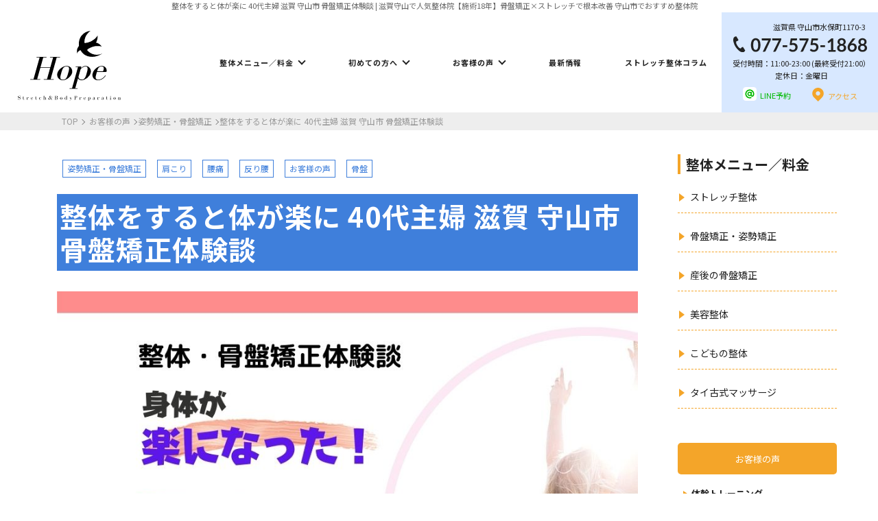

--- FILE ---
content_type: text/html; charset=UTF-8
request_url: https://shiga-seitai.jp/voice/moriyama-continuation.html
body_size: 25572
content:
<!DOCTYPE html>
<html lang="ja">

<head>
	
	<link rel="canonical" href="https://shiga-seitai.jp/voice/moriyama-continuation.html" />
		<meta
		charset="UTF-8" />
	<meta name="viewport" content="width=device-width, initial-scale=1.0">
	<meta http-equiv="X-UA-Compatible" content="IE=edge">

	<!-- ここからOGP -->
	<meta property="og:title" content="整体をすると体が楽に 40代主婦 滋賀 守山市 骨盤矯正体験談 | 滋賀守山で人気整体院【施術18年】骨盤矯正×ストレッチで根本改善 守山市でおすすめ整体院" />
	<meta property="og:type"
		content="article" />
	<meta property="og:url" content="https://shiga-seitai.jp/voice/moriyama-continuation.html" />
	<meta property="og:site_name"
		content="滋賀守山で人気整体院【施術18年】骨盤矯正×ストレッチで根本改善 守山市でおすすめ整体院" />
	<meta property="og:image" content="https://shiga-seitai.jp/wp-content/uploads/shigaseitai-moriyama-katakori-kotuban.jpg">
	<meta property="og:description"
		content="整体をすると体が楽に 40代主婦 滋賀 守山市 骨盤矯正体験談 滋賀で整体 骨盤矯正をお探しなら丁寧な検査とカウンセリングで人気なストレッチ×整体HOPEへ！ 滋賀県守山市在住の40代女性の主婦の方の" />
	<meta property="og:street-address"
		content="水保町1170-3" />
	<meta property="og:locality" content="守山市" />
	<meta property="og:region" content="滋賀県" />
		<meta property="og:postal-code"
		content="524-0102" />	<meta property="og:country-name" content="日本" />
	<meta property="og:locale" content="ja_JP" />
		<meta property="og:phone_number" content="077-575-1868" />
			<meta name="twitter:card" content="summary" />
	<meta name="twitter:description"
		content="整体をすると体が楽に 40代主婦 滋賀 守山市 骨盤矯正体験談 滋賀で整体 骨盤矯正をお探しなら丁寧な検査とカウンセリングで人気なストレッチ×整体HOPEへ！ 滋賀県守山市在住の40代女性の主婦の方の" />


	<title>整体をすると体が楽に 40代主婦 滋賀 守山市 骨盤矯正体験談 | 滋賀守山で人気整体院【施術18年】骨盤矯正×ストレッチで根本改善 守山市でおすすめ整体院	</title>

	<link rel="alternate" hreflang="ja" href="https://shiga-seitai.jp/voice/moriyama-continuation.html">
			<!--<link rel="stylesheet" media="all" href="https://shiga-seitai.jp/wp-content/themes/HOPE/animate.css"
	/>-->
	<!--[if lt IE 11]>
<script src="https://shiga-seitai.jp/wp-content/themes/HOPE/js/html5shiv-printshiv.js">
	</script>
	<![endif]-->
<meta name="keywords" content="滋賀,整体,守山市,美容整体,姿勢矯正・骨盤矯正,肩こり,腰痛,反り腰,お客様の声,骨盤,猫背,姿勢改善,姿勢,滋賀県,守山" />
<meta name="description" content="滋賀で整体 骨盤矯正ならストレッチ×整体HOPE。今回は40代主婦の整体体験談となります。久しぶりの来店でしたが整体の継続性の大事さを感じて頂きました。肩こり、反り腰の癖が強く出ていましたので姿勢矯正も同時に施術。楽になって頂き良かったです滋賀県(SHIGA) 整体 骨盤矯正で肩こり 腰痛 頭痛の根本改善 | 滋賀守山で人気整体院【施術18年】骨盤矯正×ストレッチで根本改善 守山市でおすすめ整体院" />
<style type="text/css">div[id^="wpcf7-f5626"] button.cf7mls_next {   }div[id^="wpcf7-f5626"] button.cf7mls_back {   }div[id^="wpcf7-f5513"] button.cf7mls_next {   }div[id^="wpcf7-f5513"] button.cf7mls_back {   }div[id^="wpcf7-f5"] button.cf7mls_next {   }div[id^="wpcf7-f5"] button.cf7mls_back {   }</style><meta name='robots' content='max-image-preview:large' />
<link rel='dns-prefetch' href='//ajaxzip3.github.io' />
<link rel='dns-prefetch' href='//stats.wp.com' />
<link rel="alternate" type="application/rss+xml" title="滋賀守山で人気整体院【施術18年】骨盤矯正×ストレッチで根本改善 守山市でおすすめ整体院 &raquo; フィード" href="https://shiga-seitai.jp/feed" />
<link rel="alternate" type="application/rss+xml" title="滋賀守山で人気整体院【施術18年】骨盤矯正×ストレッチで根本改善 守山市でおすすめ整体院 &raquo; コメントフィード" href="https://shiga-seitai.jp/comments/feed" />
<link rel="alternate" type="application/rss+xml" title="滋賀守山で人気整体院【施術18年】骨盤矯正×ストレッチで根本改善 守山市でおすすめ整体院 &raquo; 整体をすると体が楽に 40代主婦 滋賀 守山市 骨盤矯正体験談 のコメントのフィード" href="https://shiga-seitai.jp/voice/moriyama-continuation.html/feed" />
<link rel="alternate" title="oEmbed (JSON)" type="application/json+oembed" href="https://shiga-seitai.jp/wp-json/oembed/1.0/embed?url=https%3A%2F%2Fshiga-seitai.jp%2Fvoice%2Fmoriyama-continuation.html" />
<link rel="alternate" title="oEmbed (XML)" type="text/xml+oembed" href="https://shiga-seitai.jp/wp-json/oembed/1.0/embed?url=https%3A%2F%2Fshiga-seitai.jp%2Fvoice%2Fmoriyama-continuation.html&#038;format=xml" />
<style id='wp-img-auto-sizes-contain-inline-css' type='text/css'>
img:is([sizes=auto i],[sizes^="auto," i]){contain-intrinsic-size:3000px 1500px}
/*# sourceURL=wp-img-auto-sizes-contain-inline-css */
</style>
<link rel='stylesheet' id='jetpack_related-posts-css' href='https://shiga-seitai.jp/wp-content/plugins/jetpack/modules/related-posts/related-posts.css?ver=20240116' type='text/css' media='all' />
<style id='wp-block-library-inline-css' type='text/css'>
:root{--wp-block-synced-color:#7a00df;--wp-block-synced-color--rgb:122,0,223;--wp-bound-block-color:var(--wp-block-synced-color);--wp-editor-canvas-background:#ddd;--wp-admin-theme-color:#007cba;--wp-admin-theme-color--rgb:0,124,186;--wp-admin-theme-color-darker-10:#006ba1;--wp-admin-theme-color-darker-10--rgb:0,107,160.5;--wp-admin-theme-color-darker-20:#005a87;--wp-admin-theme-color-darker-20--rgb:0,90,135;--wp-admin-border-width-focus:2px}@media (min-resolution:192dpi){:root{--wp-admin-border-width-focus:1.5px}}.wp-element-button{cursor:pointer}:root .has-very-light-gray-background-color{background-color:#eee}:root .has-very-dark-gray-background-color{background-color:#313131}:root .has-very-light-gray-color{color:#eee}:root .has-very-dark-gray-color{color:#313131}:root .has-vivid-green-cyan-to-vivid-cyan-blue-gradient-background{background:linear-gradient(135deg,#00d084,#0693e3)}:root .has-purple-crush-gradient-background{background:linear-gradient(135deg,#34e2e4,#4721fb 50%,#ab1dfe)}:root .has-hazy-dawn-gradient-background{background:linear-gradient(135deg,#faaca8,#dad0ec)}:root .has-subdued-olive-gradient-background{background:linear-gradient(135deg,#fafae1,#67a671)}:root .has-atomic-cream-gradient-background{background:linear-gradient(135deg,#fdd79a,#004a59)}:root .has-nightshade-gradient-background{background:linear-gradient(135deg,#330968,#31cdcf)}:root .has-midnight-gradient-background{background:linear-gradient(135deg,#020381,#2874fc)}:root{--wp--preset--font-size--normal:16px;--wp--preset--font-size--huge:42px}.has-regular-font-size{font-size:1em}.has-larger-font-size{font-size:2.625em}.has-normal-font-size{font-size:var(--wp--preset--font-size--normal)}.has-huge-font-size{font-size:var(--wp--preset--font-size--huge)}.has-text-align-center{text-align:center}.has-text-align-left{text-align:left}.has-text-align-right{text-align:right}.has-fit-text{white-space:nowrap!important}#end-resizable-editor-section{display:none}.aligncenter{clear:both}.items-justified-left{justify-content:flex-start}.items-justified-center{justify-content:center}.items-justified-right{justify-content:flex-end}.items-justified-space-between{justify-content:space-between}.screen-reader-text{border:0;clip-path:inset(50%);height:1px;margin:-1px;overflow:hidden;padding:0;position:absolute;width:1px;word-wrap:normal!important}.screen-reader-text:focus{background-color:#ddd;clip-path:none;color:#444;display:block;font-size:1em;height:auto;left:5px;line-height:normal;padding:15px 23px 14px;text-decoration:none;top:5px;width:auto;z-index:100000}html :where(.has-border-color){border-style:solid}html :where([style*=border-top-color]){border-top-style:solid}html :where([style*=border-right-color]){border-right-style:solid}html :where([style*=border-bottom-color]){border-bottom-style:solid}html :where([style*=border-left-color]){border-left-style:solid}html :where([style*=border-width]){border-style:solid}html :where([style*=border-top-width]){border-top-style:solid}html :where([style*=border-right-width]){border-right-style:solid}html :where([style*=border-bottom-width]){border-bottom-style:solid}html :where([style*=border-left-width]){border-left-style:solid}html :where(img[class*=wp-image-]){height:auto;max-width:100%}:where(figure){margin:0 0 1em}html :where(.is-position-sticky){--wp-admin--admin-bar--position-offset:var(--wp-admin--admin-bar--height,0px)}@media screen and (max-width:600px){html :where(.is-position-sticky){--wp-admin--admin-bar--position-offset:0px}}

/*# sourceURL=wp-block-library-inline-css */
</style><style id='wp-block-heading-inline-css' type='text/css'>
h1:where(.wp-block-heading).has-background,h2:where(.wp-block-heading).has-background,h3:where(.wp-block-heading).has-background,h4:where(.wp-block-heading).has-background,h5:where(.wp-block-heading).has-background,h6:where(.wp-block-heading).has-background{padding:1.25em 2.375em}h1.has-text-align-left[style*=writing-mode]:where([style*=vertical-lr]),h1.has-text-align-right[style*=writing-mode]:where([style*=vertical-rl]),h2.has-text-align-left[style*=writing-mode]:where([style*=vertical-lr]),h2.has-text-align-right[style*=writing-mode]:where([style*=vertical-rl]),h3.has-text-align-left[style*=writing-mode]:where([style*=vertical-lr]),h3.has-text-align-right[style*=writing-mode]:where([style*=vertical-rl]),h4.has-text-align-left[style*=writing-mode]:where([style*=vertical-lr]),h4.has-text-align-right[style*=writing-mode]:where([style*=vertical-rl]),h5.has-text-align-left[style*=writing-mode]:where([style*=vertical-lr]),h5.has-text-align-right[style*=writing-mode]:where([style*=vertical-rl]),h6.has-text-align-left[style*=writing-mode]:where([style*=vertical-lr]),h6.has-text-align-right[style*=writing-mode]:where([style*=vertical-rl]){rotate:180deg}
/*# sourceURL=https://shiga-seitai.jp/wp-includes/blocks/heading/style.min.css */
</style>
<style id='wp-block-image-inline-css' type='text/css'>
.wp-block-image>a,.wp-block-image>figure>a{display:inline-block}.wp-block-image img{box-sizing:border-box;height:auto;max-width:100%;vertical-align:bottom}@media not (prefers-reduced-motion){.wp-block-image img.hide{visibility:hidden}.wp-block-image img.show{animation:show-content-image .4s}}.wp-block-image[style*=border-radius] img,.wp-block-image[style*=border-radius]>a{border-radius:inherit}.wp-block-image.has-custom-border img{box-sizing:border-box}.wp-block-image.aligncenter{text-align:center}.wp-block-image.alignfull>a,.wp-block-image.alignwide>a{width:100%}.wp-block-image.alignfull img,.wp-block-image.alignwide img{height:auto;width:100%}.wp-block-image .aligncenter,.wp-block-image .alignleft,.wp-block-image .alignright,.wp-block-image.aligncenter,.wp-block-image.alignleft,.wp-block-image.alignright{display:table}.wp-block-image .aligncenter>figcaption,.wp-block-image .alignleft>figcaption,.wp-block-image .alignright>figcaption,.wp-block-image.aligncenter>figcaption,.wp-block-image.alignleft>figcaption,.wp-block-image.alignright>figcaption{caption-side:bottom;display:table-caption}.wp-block-image .alignleft{float:left;margin:.5em 1em .5em 0}.wp-block-image .alignright{float:right;margin:.5em 0 .5em 1em}.wp-block-image .aligncenter{margin-left:auto;margin-right:auto}.wp-block-image :where(figcaption){margin-bottom:1em;margin-top:.5em}.wp-block-image.is-style-circle-mask img{border-radius:9999px}@supports ((-webkit-mask-image:none) or (mask-image:none)) or (-webkit-mask-image:none){.wp-block-image.is-style-circle-mask img{border-radius:0;-webkit-mask-image:url('data:image/svg+xml;utf8,<svg viewBox="0 0 100 100" xmlns="http://www.w3.org/2000/svg"><circle cx="50" cy="50" r="50"/></svg>');mask-image:url('data:image/svg+xml;utf8,<svg viewBox="0 0 100 100" xmlns="http://www.w3.org/2000/svg"><circle cx="50" cy="50" r="50"/></svg>');mask-mode:alpha;-webkit-mask-position:center;mask-position:center;-webkit-mask-repeat:no-repeat;mask-repeat:no-repeat;-webkit-mask-size:contain;mask-size:contain}}:root :where(.wp-block-image.is-style-rounded img,.wp-block-image .is-style-rounded img){border-radius:9999px}.wp-block-image figure{margin:0}.wp-lightbox-container{display:flex;flex-direction:column;position:relative}.wp-lightbox-container img{cursor:zoom-in}.wp-lightbox-container img:hover+button{opacity:1}.wp-lightbox-container button{align-items:center;backdrop-filter:blur(16px) saturate(180%);background-color:#5a5a5a40;border:none;border-radius:4px;cursor:zoom-in;display:flex;height:20px;justify-content:center;opacity:0;padding:0;position:absolute;right:16px;text-align:center;top:16px;width:20px;z-index:100}@media not (prefers-reduced-motion){.wp-lightbox-container button{transition:opacity .2s ease}}.wp-lightbox-container button:focus-visible{outline:3px auto #5a5a5a40;outline:3px auto -webkit-focus-ring-color;outline-offset:3px}.wp-lightbox-container button:hover{cursor:pointer;opacity:1}.wp-lightbox-container button:focus{opacity:1}.wp-lightbox-container button:focus,.wp-lightbox-container button:hover,.wp-lightbox-container button:not(:hover):not(:active):not(.has-background){background-color:#5a5a5a40;border:none}.wp-lightbox-overlay{box-sizing:border-box;cursor:zoom-out;height:100vh;left:0;overflow:hidden;position:fixed;top:0;visibility:hidden;width:100%;z-index:100000}.wp-lightbox-overlay .close-button{align-items:center;cursor:pointer;display:flex;justify-content:center;min-height:40px;min-width:40px;padding:0;position:absolute;right:calc(env(safe-area-inset-right) + 16px);top:calc(env(safe-area-inset-top) + 16px);z-index:5000000}.wp-lightbox-overlay .close-button:focus,.wp-lightbox-overlay .close-button:hover,.wp-lightbox-overlay .close-button:not(:hover):not(:active):not(.has-background){background:none;border:none}.wp-lightbox-overlay .lightbox-image-container{height:var(--wp--lightbox-container-height);left:50%;overflow:hidden;position:absolute;top:50%;transform:translate(-50%,-50%);transform-origin:top left;width:var(--wp--lightbox-container-width);z-index:9999999999}.wp-lightbox-overlay .wp-block-image{align-items:center;box-sizing:border-box;display:flex;height:100%;justify-content:center;margin:0;position:relative;transform-origin:0 0;width:100%;z-index:3000000}.wp-lightbox-overlay .wp-block-image img{height:var(--wp--lightbox-image-height);min-height:var(--wp--lightbox-image-height);min-width:var(--wp--lightbox-image-width);width:var(--wp--lightbox-image-width)}.wp-lightbox-overlay .wp-block-image figcaption{display:none}.wp-lightbox-overlay button{background:none;border:none}.wp-lightbox-overlay .scrim{background-color:#fff;height:100%;opacity:.9;position:absolute;width:100%;z-index:2000000}.wp-lightbox-overlay.active{visibility:visible}@media not (prefers-reduced-motion){.wp-lightbox-overlay.active{animation:turn-on-visibility .25s both}.wp-lightbox-overlay.active img{animation:turn-on-visibility .35s both}.wp-lightbox-overlay.show-closing-animation:not(.active){animation:turn-off-visibility .35s both}.wp-lightbox-overlay.show-closing-animation:not(.active) img{animation:turn-off-visibility .25s both}.wp-lightbox-overlay.zoom.active{animation:none;opacity:1;visibility:visible}.wp-lightbox-overlay.zoom.active .lightbox-image-container{animation:lightbox-zoom-in .4s}.wp-lightbox-overlay.zoom.active .lightbox-image-container img{animation:none}.wp-lightbox-overlay.zoom.active .scrim{animation:turn-on-visibility .4s forwards}.wp-lightbox-overlay.zoom.show-closing-animation:not(.active){animation:none}.wp-lightbox-overlay.zoom.show-closing-animation:not(.active) .lightbox-image-container{animation:lightbox-zoom-out .4s}.wp-lightbox-overlay.zoom.show-closing-animation:not(.active) .lightbox-image-container img{animation:none}.wp-lightbox-overlay.zoom.show-closing-animation:not(.active) .scrim{animation:turn-off-visibility .4s forwards}}@keyframes show-content-image{0%{visibility:hidden}99%{visibility:hidden}to{visibility:visible}}@keyframes turn-on-visibility{0%{opacity:0}to{opacity:1}}@keyframes turn-off-visibility{0%{opacity:1;visibility:visible}99%{opacity:0;visibility:visible}to{opacity:0;visibility:hidden}}@keyframes lightbox-zoom-in{0%{transform:translate(calc((-100vw + var(--wp--lightbox-scrollbar-width))/2 + var(--wp--lightbox-initial-left-position)),calc(-50vh + var(--wp--lightbox-initial-top-position))) scale(var(--wp--lightbox-scale))}to{transform:translate(-50%,-50%) scale(1)}}@keyframes lightbox-zoom-out{0%{transform:translate(-50%,-50%) scale(1);visibility:visible}99%{visibility:visible}to{transform:translate(calc((-100vw + var(--wp--lightbox-scrollbar-width))/2 + var(--wp--lightbox-initial-left-position)),calc(-50vh + var(--wp--lightbox-initial-top-position))) scale(var(--wp--lightbox-scale));visibility:hidden}}
/*# sourceURL=https://shiga-seitai.jp/wp-includes/blocks/image/style.min.css */
</style>
<style id='wp-block-embed-inline-css' type='text/css'>
.wp-block-embed.alignleft,.wp-block-embed.alignright,.wp-block[data-align=left]>[data-type="core/embed"],.wp-block[data-align=right]>[data-type="core/embed"]{max-width:360px;width:100%}.wp-block-embed.alignleft .wp-block-embed__wrapper,.wp-block-embed.alignright .wp-block-embed__wrapper,.wp-block[data-align=left]>[data-type="core/embed"] .wp-block-embed__wrapper,.wp-block[data-align=right]>[data-type="core/embed"] .wp-block-embed__wrapper{min-width:280px}.wp-block-cover .wp-block-embed{min-height:240px;min-width:320px}.wp-block-embed{overflow-wrap:break-word}.wp-block-embed :where(figcaption){margin-bottom:1em;margin-top:.5em}.wp-block-embed iframe{max-width:100%}.wp-block-embed__wrapper{position:relative}.wp-embed-responsive .wp-has-aspect-ratio .wp-block-embed__wrapper:before{content:"";display:block;padding-top:50%}.wp-embed-responsive .wp-has-aspect-ratio iframe{bottom:0;height:100%;left:0;position:absolute;right:0;top:0;width:100%}.wp-embed-responsive .wp-embed-aspect-21-9 .wp-block-embed__wrapper:before{padding-top:42.85%}.wp-embed-responsive .wp-embed-aspect-18-9 .wp-block-embed__wrapper:before{padding-top:50%}.wp-embed-responsive .wp-embed-aspect-16-9 .wp-block-embed__wrapper:before{padding-top:56.25%}.wp-embed-responsive .wp-embed-aspect-4-3 .wp-block-embed__wrapper:before{padding-top:75%}.wp-embed-responsive .wp-embed-aspect-1-1 .wp-block-embed__wrapper:before{padding-top:100%}.wp-embed-responsive .wp-embed-aspect-9-16 .wp-block-embed__wrapper:before{padding-top:177.77%}.wp-embed-responsive .wp-embed-aspect-1-2 .wp-block-embed__wrapper:before{padding-top:200%}
/*# sourceURL=https://shiga-seitai.jp/wp-includes/blocks/embed/style.min.css */
</style>
<style id='wp-block-paragraph-inline-css' type='text/css'>
.is-small-text{font-size:.875em}.is-regular-text{font-size:1em}.is-large-text{font-size:2.25em}.is-larger-text{font-size:3em}.has-drop-cap:not(:focus):first-letter{float:left;font-size:8.4em;font-style:normal;font-weight:100;line-height:.68;margin:.05em .1em 0 0;text-transform:uppercase}body.rtl .has-drop-cap:not(:focus):first-letter{float:none;margin-left:.1em}p.has-drop-cap.has-background{overflow:hidden}:root :where(p.has-background){padding:1.25em 2.375em}:where(p.has-text-color:not(.has-link-color)) a{color:inherit}p.has-text-align-left[style*="writing-mode:vertical-lr"],p.has-text-align-right[style*="writing-mode:vertical-rl"]{rotate:180deg}
/*# sourceURL=https://shiga-seitai.jp/wp-includes/blocks/paragraph/style.min.css */
</style>
<style id='wp-block-preformatted-inline-css' type='text/css'>
.wp-block-preformatted{box-sizing:border-box;white-space:pre-wrap}:where(.wp-block-preformatted.has-background){padding:1.25em 2.375em}
/*# sourceURL=https://shiga-seitai.jp/wp-includes/blocks/preformatted/style.min.css */
</style>
<style id='wp-block-spacer-inline-css' type='text/css'>
.wp-block-spacer{clear:both}
/*# sourceURL=https://shiga-seitai.jp/wp-includes/blocks/spacer/style.min.css */
</style>
<style id='global-styles-inline-css' type='text/css'>
:root{--wp--preset--aspect-ratio--square: 1;--wp--preset--aspect-ratio--4-3: 4/3;--wp--preset--aspect-ratio--3-4: 3/4;--wp--preset--aspect-ratio--3-2: 3/2;--wp--preset--aspect-ratio--2-3: 2/3;--wp--preset--aspect-ratio--16-9: 16/9;--wp--preset--aspect-ratio--9-16: 9/16;--wp--preset--color--black: #000000;--wp--preset--color--cyan-bluish-gray: #abb8c3;--wp--preset--color--white: #ffffff;--wp--preset--color--pale-pink: #f78da7;--wp--preset--color--vivid-red: #cf2e2e;--wp--preset--color--luminous-vivid-orange: #ff6900;--wp--preset--color--luminous-vivid-amber: #fcb900;--wp--preset--color--light-green-cyan: #7bdcb5;--wp--preset--color--vivid-green-cyan: #00d084;--wp--preset--color--pale-cyan-blue: #8ed1fc;--wp--preset--color--vivid-cyan-blue: #0693e3;--wp--preset--color--vivid-purple: #9b51e0;--wp--preset--gradient--vivid-cyan-blue-to-vivid-purple: linear-gradient(135deg,rgb(6,147,227) 0%,rgb(155,81,224) 100%);--wp--preset--gradient--light-green-cyan-to-vivid-green-cyan: linear-gradient(135deg,rgb(122,220,180) 0%,rgb(0,208,130) 100%);--wp--preset--gradient--luminous-vivid-amber-to-luminous-vivid-orange: linear-gradient(135deg,rgb(252,185,0) 0%,rgb(255,105,0) 100%);--wp--preset--gradient--luminous-vivid-orange-to-vivid-red: linear-gradient(135deg,rgb(255,105,0) 0%,rgb(207,46,46) 100%);--wp--preset--gradient--very-light-gray-to-cyan-bluish-gray: linear-gradient(135deg,rgb(238,238,238) 0%,rgb(169,184,195) 100%);--wp--preset--gradient--cool-to-warm-spectrum: linear-gradient(135deg,rgb(74,234,220) 0%,rgb(151,120,209) 20%,rgb(207,42,186) 40%,rgb(238,44,130) 60%,rgb(251,105,98) 80%,rgb(254,248,76) 100%);--wp--preset--gradient--blush-light-purple: linear-gradient(135deg,rgb(255,206,236) 0%,rgb(152,150,240) 100%);--wp--preset--gradient--blush-bordeaux: linear-gradient(135deg,rgb(254,205,165) 0%,rgb(254,45,45) 50%,rgb(107,0,62) 100%);--wp--preset--gradient--luminous-dusk: linear-gradient(135deg,rgb(255,203,112) 0%,rgb(199,81,192) 50%,rgb(65,88,208) 100%);--wp--preset--gradient--pale-ocean: linear-gradient(135deg,rgb(255,245,203) 0%,rgb(182,227,212) 50%,rgb(51,167,181) 100%);--wp--preset--gradient--electric-grass: linear-gradient(135deg,rgb(202,248,128) 0%,rgb(113,206,126) 100%);--wp--preset--gradient--midnight: linear-gradient(135deg,rgb(2,3,129) 0%,rgb(40,116,252) 100%);--wp--preset--font-size--small: 13px;--wp--preset--font-size--medium: 20px;--wp--preset--font-size--large: 36px;--wp--preset--font-size--x-large: 42px;--wp--preset--spacing--20: 0.44rem;--wp--preset--spacing--30: 0.67rem;--wp--preset--spacing--40: 1rem;--wp--preset--spacing--50: 1.5rem;--wp--preset--spacing--60: 2.25rem;--wp--preset--spacing--70: 3.38rem;--wp--preset--spacing--80: 5.06rem;--wp--preset--shadow--natural: 6px 6px 9px rgba(0, 0, 0, 0.2);--wp--preset--shadow--deep: 12px 12px 50px rgba(0, 0, 0, 0.4);--wp--preset--shadow--sharp: 6px 6px 0px rgba(0, 0, 0, 0.2);--wp--preset--shadow--outlined: 6px 6px 0px -3px rgb(255, 255, 255), 6px 6px rgb(0, 0, 0);--wp--preset--shadow--crisp: 6px 6px 0px rgb(0, 0, 0);}:where(.is-layout-flex){gap: 0.5em;}:where(.is-layout-grid){gap: 0.5em;}body .is-layout-flex{display: flex;}.is-layout-flex{flex-wrap: wrap;align-items: center;}.is-layout-flex > :is(*, div){margin: 0;}body .is-layout-grid{display: grid;}.is-layout-grid > :is(*, div){margin: 0;}:where(.wp-block-columns.is-layout-flex){gap: 2em;}:where(.wp-block-columns.is-layout-grid){gap: 2em;}:where(.wp-block-post-template.is-layout-flex){gap: 1.25em;}:where(.wp-block-post-template.is-layout-grid){gap: 1.25em;}.has-black-color{color: var(--wp--preset--color--black) !important;}.has-cyan-bluish-gray-color{color: var(--wp--preset--color--cyan-bluish-gray) !important;}.has-white-color{color: var(--wp--preset--color--white) !important;}.has-pale-pink-color{color: var(--wp--preset--color--pale-pink) !important;}.has-vivid-red-color{color: var(--wp--preset--color--vivid-red) !important;}.has-luminous-vivid-orange-color{color: var(--wp--preset--color--luminous-vivid-orange) !important;}.has-luminous-vivid-amber-color{color: var(--wp--preset--color--luminous-vivid-amber) !important;}.has-light-green-cyan-color{color: var(--wp--preset--color--light-green-cyan) !important;}.has-vivid-green-cyan-color{color: var(--wp--preset--color--vivid-green-cyan) !important;}.has-pale-cyan-blue-color{color: var(--wp--preset--color--pale-cyan-blue) !important;}.has-vivid-cyan-blue-color{color: var(--wp--preset--color--vivid-cyan-blue) !important;}.has-vivid-purple-color{color: var(--wp--preset--color--vivid-purple) !important;}.has-black-background-color{background-color: var(--wp--preset--color--black) !important;}.has-cyan-bluish-gray-background-color{background-color: var(--wp--preset--color--cyan-bluish-gray) !important;}.has-white-background-color{background-color: var(--wp--preset--color--white) !important;}.has-pale-pink-background-color{background-color: var(--wp--preset--color--pale-pink) !important;}.has-vivid-red-background-color{background-color: var(--wp--preset--color--vivid-red) !important;}.has-luminous-vivid-orange-background-color{background-color: var(--wp--preset--color--luminous-vivid-orange) !important;}.has-luminous-vivid-amber-background-color{background-color: var(--wp--preset--color--luminous-vivid-amber) !important;}.has-light-green-cyan-background-color{background-color: var(--wp--preset--color--light-green-cyan) !important;}.has-vivid-green-cyan-background-color{background-color: var(--wp--preset--color--vivid-green-cyan) !important;}.has-pale-cyan-blue-background-color{background-color: var(--wp--preset--color--pale-cyan-blue) !important;}.has-vivid-cyan-blue-background-color{background-color: var(--wp--preset--color--vivid-cyan-blue) !important;}.has-vivid-purple-background-color{background-color: var(--wp--preset--color--vivid-purple) !important;}.has-black-border-color{border-color: var(--wp--preset--color--black) !important;}.has-cyan-bluish-gray-border-color{border-color: var(--wp--preset--color--cyan-bluish-gray) !important;}.has-white-border-color{border-color: var(--wp--preset--color--white) !important;}.has-pale-pink-border-color{border-color: var(--wp--preset--color--pale-pink) !important;}.has-vivid-red-border-color{border-color: var(--wp--preset--color--vivid-red) !important;}.has-luminous-vivid-orange-border-color{border-color: var(--wp--preset--color--luminous-vivid-orange) !important;}.has-luminous-vivid-amber-border-color{border-color: var(--wp--preset--color--luminous-vivid-amber) !important;}.has-light-green-cyan-border-color{border-color: var(--wp--preset--color--light-green-cyan) !important;}.has-vivid-green-cyan-border-color{border-color: var(--wp--preset--color--vivid-green-cyan) !important;}.has-pale-cyan-blue-border-color{border-color: var(--wp--preset--color--pale-cyan-blue) !important;}.has-vivid-cyan-blue-border-color{border-color: var(--wp--preset--color--vivid-cyan-blue) !important;}.has-vivid-purple-border-color{border-color: var(--wp--preset--color--vivid-purple) !important;}.has-vivid-cyan-blue-to-vivid-purple-gradient-background{background: var(--wp--preset--gradient--vivid-cyan-blue-to-vivid-purple) !important;}.has-light-green-cyan-to-vivid-green-cyan-gradient-background{background: var(--wp--preset--gradient--light-green-cyan-to-vivid-green-cyan) !important;}.has-luminous-vivid-amber-to-luminous-vivid-orange-gradient-background{background: var(--wp--preset--gradient--luminous-vivid-amber-to-luminous-vivid-orange) !important;}.has-luminous-vivid-orange-to-vivid-red-gradient-background{background: var(--wp--preset--gradient--luminous-vivid-orange-to-vivid-red) !important;}.has-very-light-gray-to-cyan-bluish-gray-gradient-background{background: var(--wp--preset--gradient--very-light-gray-to-cyan-bluish-gray) !important;}.has-cool-to-warm-spectrum-gradient-background{background: var(--wp--preset--gradient--cool-to-warm-spectrum) !important;}.has-blush-light-purple-gradient-background{background: var(--wp--preset--gradient--blush-light-purple) !important;}.has-blush-bordeaux-gradient-background{background: var(--wp--preset--gradient--blush-bordeaux) !important;}.has-luminous-dusk-gradient-background{background: var(--wp--preset--gradient--luminous-dusk) !important;}.has-pale-ocean-gradient-background{background: var(--wp--preset--gradient--pale-ocean) !important;}.has-electric-grass-gradient-background{background: var(--wp--preset--gradient--electric-grass) !important;}.has-midnight-gradient-background{background: var(--wp--preset--gradient--midnight) !important;}.has-small-font-size{font-size: var(--wp--preset--font-size--small) !important;}.has-medium-font-size{font-size: var(--wp--preset--font-size--medium) !important;}.has-large-font-size{font-size: var(--wp--preset--font-size--large) !important;}.has-x-large-font-size{font-size: var(--wp--preset--font-size--x-large) !important;}
/*# sourceURL=global-styles-inline-css */
</style>

<style id='classic-theme-styles-inline-css' type='text/css'>
/*! This file is auto-generated */
.wp-block-button__link{color:#fff;background-color:#32373c;border-radius:9999px;box-shadow:none;text-decoration:none;padding:calc(.667em + 2px) calc(1.333em + 2px);font-size:1.125em}.wp-block-file__button{background:#32373c;color:#fff;text-decoration:none}
/*# sourceURL=/wp-includes/css/classic-themes.min.css */
</style>
<link rel='stylesheet' id='cf7mls-css' href='https://shiga-seitai.jp/wp-content/plugins/cf7-multi-step/assets/frontend/css/cf7mls.css?ver=2.7.9' type='text/css' media='all' />
<link rel='stylesheet' id='cf7mls_animate-css' href='https://shiga-seitai.jp/wp-content/plugins/cf7-multi-step/assets/frontend/animate/animate.min.css?ver=2.7.9' type='text/css' media='all' />
<link rel='stylesheet' id='contact-form-7-css' href='https://shiga-seitai.jp/wp-content/plugins/contact-form-7/includes/css/styles.css?ver=6.1.4' type='text/css' media='all' />
<link rel='stylesheet' id='ppress-frontend-css' href='https://shiga-seitai.jp/wp-content/plugins/wp-user-avatar/assets/css/frontend.min.css?ver=4.16.8' type='text/css' media='all' />
<link rel='stylesheet' id='ppress-flatpickr-css' href='https://shiga-seitai.jp/wp-content/plugins/wp-user-avatar/assets/flatpickr/flatpickr.min.css?ver=4.16.8' type='text/css' media='all' />
<link rel='stylesheet' id='ppress-select2-css' href='https://shiga-seitai.jp/wp-content/plugins/wp-user-avatar/assets/select2/select2.min.css?ver=6.9' type='text/css' media='all' />
<link rel='stylesheet' id='cf7cf-style-css' href='https://shiga-seitai.jp/wp-content/plugins/cf7-conditional-fields/style.css?ver=2.6.7' type='text/css' media='all' />
<link rel='stylesheet' id='sharedaddy-css' href='https://shiga-seitai.jp/wp-content/plugins/jetpack/modules/sharedaddy/sharing.css?ver=15.2' type='text/css' media='all' />
<link rel='stylesheet' id='social-logos-css' href='https://shiga-seitai.jp/wp-content/plugins/jetpack/_inc/social-logos/social-logos.min.css?ver=15.2' type='text/css' media='all' />
<script type="text/javascript" id="jetpack_related-posts-js-extra">
/* <![CDATA[ */
var related_posts_js_options = {"post_heading":"h4"};
//# sourceURL=jetpack_related-posts-js-extra
/* ]]> */
</script>
<script type="text/javascript" src="https://shiga-seitai.jp/wp-content/plugins/jetpack/_inc/build/related-posts/related-posts.min.js?ver=20240116" id="jetpack_related-posts-js"></script>
<script type="text/javascript" src="https://shiga-seitai.jp/wp-includes/js/jquery/jquery.min.js?ver=3.7.1" id="jquery-core-js"></script>
<script type="text/javascript" src="https://shiga-seitai.jp/wp-includes/js/jquery/jquery-migrate.min.js?ver=3.4.1" id="jquery-migrate-js"></script>
<script type="text/javascript" src="https://shiga-seitai.jp/wp-content/plugins/wp-user-avatar/assets/flatpickr/flatpickr.min.js?ver=4.16.8" id="ppress-flatpickr-js"></script>
<script type="text/javascript" src="https://shiga-seitai.jp/wp-content/plugins/wp-user-avatar/assets/select2/select2.min.js?ver=4.16.8" id="ppress-select2-js"></script>
<link rel="https://api.w.org/" href="https://shiga-seitai.jp/wp-json/" /><link rel="alternate" title="JSON" type="application/json" href="https://shiga-seitai.jp/wp-json/wp/v2/posts/7932" /><link rel="EditURI" type="application/rsd+xml" title="RSD" href="https://shiga-seitai.jp/xmlrpc.php?rsd" />
<meta name="ti-site-data" content="[base64]" />	<style>img#wpstats{display:none}</style>
		<script type="application/ld+json">{
"@context": "https://schema.org","@type": "BreadcrumbList",
"itemListElement": [
{"@type": "ListItem","position": 1,
"item": {"@id": "https://shiga-seitai.jp",
"name": "滋賀県 滋賀守山で人気整体院【施術18年】骨盤矯正×ストレッチで根本改善 守山市でおすすめ整体院 HOME"
}
},{"@type": "ListItem","position": 2,
"item": {
"@id": "https://shiga-seitai.jp/voice",
"name": "お客様の声"
}
},{"@type": "ListItem","position": 3,
"item": {
"@id": "https://shiga-seitai.jp/voice/sisei-seitai",
"name": "姿勢矯正・骨盤矯正"
}
},{"@type": "ListItem","position": 4,"name": "整体をすると体が楽に 40代主婦 滋賀 守山市 骨盤矯正体験談"}]}</script><script type="application/ld+json">{
"@context" : "http://schema.org",
"@type" : "Article",
"headline" : "整体をすると体が楽に 40代主婦 滋賀 守山市 骨盤矯正体験談 | 滋賀守山で人気整体院【施術18年】骨盤矯正×ストレッチで根本改善 守山市でおすすめ整体院",
"name" : "整体をすると体が楽に 40代主婦 滋賀 守山市 骨盤矯正体験談",
"author" : {
 "@type" : "Person",
 "name" : "滋賀守山で人気整体院【施術18年】骨盤矯正×ストレッチで根本改善 守山市でおすすめ整体院滋賀 ストレッチ × 整体 HOPE"
 },
"datePublished" : "2022-1-11",
"image": {
"@type": "ImageObject",
"url": "https://shiga-seitai.jp/wp-content/uploads/shigaseitai-moriyama-katakori-kotuban.jpg",
"height": "508",
"width": "260"
},
"articleSection" : "姿勢矯正・骨盤矯正",
"url" : "https://shiga-seitai.jp/voice/moriyama-continuation.html",
"dateModified": "2025-03-30T14:50:23+09:00",
"mainEntityOfPage": "https://shiga-seitai.jp/voice/moriyama-continuation.html",
"publisher" : {
 "@type" : "Organization",
 "name" : "滋賀守山で人気整体院【施術18年】骨盤矯正×ストレッチで根本改善 守山市でおすすめ整体院",
 "logo" : {
 "@type": "ImageObject",
 "url": "https://shiga-seitai.jp/wp-content/uploads/logo-img.png"
 }
 }
}</script>
<!-- Jetpack Open Graph Tags -->
<meta property="og:type" content="article" />
<meta property="og:title" content="整体をすると体が楽に 40代主婦 滋賀 守山市 骨盤矯正体験談" />
<meta property="og:url" content="https://shiga-seitai.jp/voice/moriyama-continuation.html" />
<meta property="og:description" content="整体をすると体が楽に 40代主婦 滋賀 守山市 骨盤矯正体験談 滋賀で整体 骨盤矯正をお探しなら丁寧な検査とカ&hellip;" />
<meta property="article:published_time" content="2022-01-11T12:00:49+00:00" />
<meta property="article:modified_time" content="2025-03-30T05:50:23+00:00" />
<meta property="og:site_name" content="滋賀守山で人気整体院【施術18年】骨盤矯正×ストレッチで根本改善 守山市でおすすめ整体院" />
<meta property="og:image" content="https://shiga-seitai.jp/wp-content/uploads/shigaseitai-moriyama-katakori-kotuban.jpg" />
<meta property="og:image:width" content="940" />
<meta property="og:image:height" content="788" />
<meta property="og:image:alt" content="体が楽になる整体。滋賀県守山市40代主婦の骨盤の歪みと肩こりの整体体験談" />
<meta property="og:locale" content="ja_JP" />
<meta name="twitter:text:title" content="整体をすると体が楽に 40代主婦 滋賀 守山市 骨盤矯正体験談" />
<meta name="twitter:image" content="https://shiga-seitai.jp/wp-content/uploads/shigaseitai-moriyama-katakori-kotuban.jpg?w=640" />
<meta name="twitter:image:alt" content="体が楽になる整体。滋賀県守山市40代主婦の骨盤の歪みと肩こりの整体体験談" />
<meta name="twitter:card" content="summary_large_image" />

<!-- End Jetpack Open Graph Tags -->
<link rel="icon" href="https://shiga-seitai.jp/wp-content/uploads/cropped-site-icon-32x32.png" sizes="32x32" />
<link rel="icon" href="https://shiga-seitai.jp/wp-content/uploads/cropped-site-icon-192x192.png" sizes="192x192" />
<link rel="apple-touch-icon" href="https://shiga-seitai.jp/wp-content/uploads/cropped-site-icon-180x180.png" />
<meta name="msapplication-TileImage" content="https://shiga-seitai.jp/wp-content/uploads/cropped-site-icon-270x270.png" />

<link rel="stylesheet" media="all" href="https://shiga-seitai.jp/wp-content/themes/HOPE/style.css?ver=2.0.6" />

<!-- Global site tag (gtag.js) - Google Analytics -->
<script async src="https://www.googletagmanager.com/gtag/js?id=UA-871752313-2"></script>
<script>
  window.dataLayer = window.dataLayer || [];
  function gtag(){dataLayer.push(arguments);}
  gtag('js', new Date());

  gtag('config', 'UA-871752313-2');
</script>

<!-- Global site tag (gtag.js) - Google Analytics -->
<script async src="https://www.googletagmanager.com/gtag/js?id=UA-87152313-1"></script>
<script>
  window.dataLayer = window.dataLayer || [];
  function gtag(){dataLayer.push(arguments);}
  gtag('js', new Date());

  gtag('config', 'UA-87152313-1');
</script>

<!-- Google tag (gtag.js) 体幹トレーニング用-->
<script async src="https://www.googletagmanager.com/gtag/js?id=AW-872057644">
</script>
<script>
  window.dataLayer = window.dataLayer || [];
  function gtag(){dataLayer.push(arguments);}
  gtag('js', new Date());

  gtag('config', 'AW-872057644');
</script>

<!-- Google Search Console -->
<meta name="google-site-verification" content="-zWINcyA6LV4DcKwbmfalOXTwqFMqO45WuMK7w73aZw" />
<!-- User Heat Tag -->
<script type="text/javascript">
(function(add, cla){window['UserHeatTag']=cla;window[cla]=window[cla]||function(){(window[cla].q=window[cla].q||[]).push(arguments)},window[cla].l=1*new Date();var ul=document.createElement('script');var tag = document.getElementsByTagName('script')[0];ul.async=1;ul.src=add;tag.parentNode.insertBefore(ul,tag);})('//uh.nakanohito.jp/uhj2/uh.js', '_uhtracker');_uhtracker({id:'uhkBZlOJxM'});
</script>
<!-- End User Heat Tag -->
</head>
<body data-rsssl=1 class="wp-singular post-template-default single single-post postid-7932 single-format-standard wp-theme-HOPE fl-builder-2-9-4-1 fl-no-js pcat-sisei-seitai pcat-shoulder pcat-youtu pcat-sorigosi pcat-voice pcat-kotuban">

<div id="page" class="hfeed"><header id="branding" role="banner">
<div id="hed">
<h1 id="hedh1"><span><a name="pagetop" id="pagetop">整体をすると体が楽に 40代主婦 滋賀 守山市 骨盤矯正体験談 | 滋賀守山で人気整体院【施術18年】骨盤矯正×ストレッチで根本改善 守山市でおすすめ整体院</a><a href="https://shiga-seitai.jp/feed" id="rsslink" target="_blank"><img src="https://shiga-seitai.jp/wp-content/themes/HOPE/images/icons/rss-w.svg" border="0" width="13" height="13" alt="RSS" title="RSS" /></a></span></h1>

<div id="branding_in">

<hgroup id="site-title">
<!--タイトル-->
<h2><a href="https://shiga-seitai.jp/" title="滋賀守山で人気整体院【施術18年】骨盤矯正×ストレッチで根本改善 守山市でおすすめ整体院" rel="home">
<img src="https://shiga-seitai.jp/wp-content/uploads/logo.svg" alt="滋賀守山で人気整体院【施術18年】骨盤矯正×ストレッチで根本改善 守山市でおすすめ整体院タイトルロゴ" width="290" /></a></h2>
</hgroup>

<nav id="gnavi" role="navigation" class="gnavi">
<div class="menu-mainmenu-container"><ul id="menu-mainmenu" class="menu"><li itemprop="name" id="menu-item-1827" class=""><a itemprop="url" href="https://shiga-seitai.jp/price">整体メニュー／料金</a>
<ul class="sub-menu">
<li itemprop="name" id="menu-item-133" class=""><a itemprop="url" href="https://shiga-seitai.jp/stretch">ストレッチ整体</a></li>
<li itemprop="name" id="menu-item-134" class=""><a itemprop="url" href="https://shiga-seitai.jp/posture">骨盤矯正・姿勢矯正</a></li>
<li itemprop="name" id="menu-item-15010" class=""><a itemprop="url" href="https://shiga-seitai.jp/core-training">体幹トレーニング</a></li>
<li itemprop="name" id="menu-item-5919" class=""><a itemprop="url" href="https://shiga-seitai.jp/postpartum-pelvic">産後の骨盤矯正</a></li>
<li itemprop="name" id="menu-item-9641" class=""><a itemprop="url" href="https://shiga-seitai.jp/beauty-seitai">美容整体</a></li>
<li itemprop="name" id="menu-item-19518" class=""><a itemprop="url" href="https://shiga-seitai.jp/sleep">アスリートスリープコーチ</a></li>
<li itemprop="name" id="menu-item-1444" class=""><a itemprop="url" href="https://shiga-seitai.jp/kids-seitai">こどもの整体</a></li>
<li itemprop="name" id="menu-item-561" class=""><a itemprop="url" href="https://shiga-seitai.jp/thai-traditional">タイ古式マッサージ</a></li>
</ul>
</li>
<li itemprop="name" id="menu-item-132" class=""><a itemprop="url" href="https://shiga-seitai.jp/new">初めての方へ</a>
<ul class="sub-menu">
<li itemprop="name" id="menu-item-1466" class=""><a itemprop="url" href="https://shiga-seitai.jp/info/commitment">整体HOPEのこだわり</a></li>
<li itemprop="name" id="menu-item-3235" class=""><a itemprop="url" href="https://shiga-seitai.jp/info/linefriend.html">LINE予約の流れ</a></li>
<li itemprop="name" id="menu-item-2623" class=""><a itemprop="url" href="https://shiga-seitai.jp/info/cancel.html">キャンセルについて</a></li>
<li itemprop="name" id="menu-item-7745" class=""><a itemprop="url" href="https://shiga-seitai.jp/online-interview">オンライン問診</a></li>
<li itemprop="name" id="menu-item-7747" class=""><a itemprop="url" href="https://shiga-seitai.jp/online">オンライン整体</a></li>
</ul>
</li>
<li itemprop="name" id="menu-item-137" class=""><a itemprop="url" href="https://shiga-seitai.jp/voice">お客様の声</a>
<ul class="sub-menu">
<li itemprop="name" id="menu-item-138" class=""><a itemprop="url" href="https://shiga-seitai.jp/voice/stretch-seitai">ストレッチ整体</a></li>
<li itemprop="name" id="menu-item-139" class=""><a itemprop="url" href="https://shiga-seitai.jp/voice/sisei-seitai">姿勢矯正・骨盤矯正</a></li>
<li itemprop="name" id="menu-item-15231" class=""><a itemprop="url" href="https://shiga-seitai.jp/voice/core-tore">体幹トレーニング</a></li>
</ul>
</li>
<li itemprop="name" id="menu-item-5667" class=""><a itemprop="url" href="https://shiga-seitai.jp/latest-information">最新情報</a></li>
<li itemprop="name" id="menu-item-11891" class=""><a itemprop="url" href="https://shiga-seitai.jp/latest-information#p2">ストレッチ整体コラム</a></li>
</ul></div></nav><!-- #access -->

<div id="h-address">
<p class="shop-address"><span>滋賀県 </span><span>守山市</span><span>水保町1170-3&nbsp</span></p>
<div class="h-contact">
<p class="h-tel"><a itemprop="tel" href="tel:0775751868"><img src="https://shiga-seitai.jp/wp-content/uploads/tel.svg" alt="滋賀守山で人気整体院【施術18年】骨盤矯正×ストレッチで根本改善 守山市でおすすめ整体院電話番号 077-575-1868" width="140" class="htimg"></a><span class="eis">受付時間：11:00-23:00 (最終受付21:00）<br>定休日：金曜日</span></p>
<p class="h-mail"><a href="https://shiga-seitai.jp/contact">ご予約・お問い合わせはこちら</a></p>
<div class="h-flex">
<p class="h-line"><a href="https://line.me/R/ti/p/%40yga9151r">LINE予約</a></p>
<p class="h-acsess"><a href="https://shiga-seitai.jp/access">アクセス</a></p>
</div>
</div>
</div><!-- h-address -->
</div><!-- branding_in -->


</div><!--hed-->


</header><!-- branding -->
<main id="main" role="main"><!--パンくず-->
<div id="bread" class="w-in"><ul class="bread_crumb"><li class="top"><a href="https://shiga-seitai.jp"><span>TOP</span></a></li><li><a href="https://shiga-seitai.jp/voice"><span>お客様の声</span></a></li><li><a href="https://shiga-seitai.jp/voice/sisei-seitai"><span>姿勢矯正・骨盤矯正</span></a></li><li class="current"><span>整体をすると体が楽に 40代主婦 滋賀 守山市 骨盤矯正体験談</span></li></ul></div><!--single-->
<div id="primary"  class="catvoice catsisei-seitai w-in">
	<div id="content" role="main">
		<!--content-single.php-->
		<article 			class="post-7932 post type-post status-publish format-standard has-post-thumbnail hentry category-sisei-seitai category-shoulder category-youtu category-sorigosi category-voice category-kotuban">
			<div class="singlehed">
				<header class="entry-header">
										<h2 class="cat-header"><a
							href="https://shiga-seitai.jp/voice/sisei-seitai"
							class="cats-'.$term->slug.'"><strong>姿勢矯正・骨盤矯正</strong></a><a
							href="https://shiga-seitai.jp/seitai-column/shoulder"
							class="cats-'.$term->slug.'"><strong>肩こり</strong></a><a
							href="https://shiga-seitai.jp/seitai-column/youtu"
							class="cats-'.$term->slug.'"><strong>腰痛</strong></a><a
							href="https://shiga-seitai.jp/seitai-column/posture/sorigosi"
							class="cats-'.$term->slug.'"><strong>反り腰</strong></a><a
							href="https://shiga-seitai.jp/voice"
							class="cats-'.$term->slug.'"><strong>お客様の声</strong></a><a
							href="https://shiga-seitai.jp/seitai-column/kotuban"
							class="cats-'.$term->slug.'"><strong>骨盤</strong></a>					</h2>					<h2 class="entry-title"><span itemprop="name">整体をすると体が楽に 40代主婦 滋賀 守山市 骨盤矯正体験談</span></h2>
									</header><!-- .entry-header -->

								<figure class="pmainimg">
					<img width="940" height="788" src="https://shiga-seitai.jp/wp-content/uploads/shigaseitai-moriyama-katakori-kotuban.jpg" class="attachment-full size-full wp-post-image" alt="体が楽になる整体。滋賀県守山市40代主婦の骨盤の歪みと肩こりの整体体験談" decoding="async" fetchpriority="high" srcset="https://shiga-seitai.jp/wp-content/uploads/shigaseitai-moriyama-katakori-kotuban.jpg 940w, https://shiga-seitai.jp/wp-content/uploads/shigaseitai-moriyama-katakori-kotuban-900x754.jpg 900w, https://shiga-seitai.jp/wp-content/uploads/shigaseitai-moriyama-katakori-kotuban-768x644.jpg 768w" sizes="(max-width: 940px) 100vw, 940px" />				</figure>
							</div>
			<div class="entry-content" itemprop="articleBody">
								
<h3 class="wp-block-heading">整体をすると体が楽に 40代主婦 滋賀 守山市 骨盤矯正体験談</h3>



<p class="has-medium-font-size"><strong>滋賀</strong>で<strong>整体</strong> 骨盤矯正をお探しなら丁寧な検査とカウンセリングで人気なストレッチ×整体HOPEへ！</p>



<p class="has-medium-font-size">滋賀県守山市在住の40代女性の主婦の方の整体体験談です。<br>以前は定期的にご来店頂いておりましたがコロナ禍もあって久しぶりにご来店頂きました。久しぶりのお客様にご来店頂くと忘れずにいてくれたのだと感じてこちらも嬉しくなりますね。少し来店しにくいかもしれませんがこちらとしましては、会えて嬉しいのでお気になさらずご来店頂けると嬉しいです。</p>



<p class="has-medium-font-size">滋賀 ストレッチ × 整体 HOPEでは、<br>整体歴17年以上、臨床経験1.7万人以上実績ある整体師が</p>



<p>『<em>肩こり・肩甲骨はがし</em>』<br>『<em>骨盤の歪み</em>』</p>



<p class="has-medium-font-size">を改善するための整体はもちろん、日々ご自身で行えるストレッチ方法・整体方法もお伝えいたしております。</p>



<h3 class="wp-block-heading">【症状:肩こり、腰痛、反り腰】</h3>


<div class="wp-block-image">
<figure class="aligncenter"><img decoding="async" width="900" height="751" src="https://shiga-seitai.jp/wp-content/uploads/moriyama-continuation-900x751.jpg" alt="" class="wp-image-7934" srcset="https://shiga-seitai.jp/wp-content/uploads/moriyama-continuation-900x751.jpg 900w, https://shiga-seitai.jp/wp-content/uploads/moriyama-continuation-768x641.jpg 768w, https://shiga-seitai.jp/wp-content/uploads/moriyama-continuation.jpg 1024w" sizes="(max-width: 900px) 100vw, 900px" /></figure>
</div>


<p style="font-size:15px">※個人の整体に対しての感想です。</p>



<h3 class="wp-block-heading">【整体を受けての変化はいかがでしょうか？】</h3>



<p class="has-medium-font-size">かなり間をあけてしまい大反省・・。<em>こんなに体が楽になるなんて・・。</em><br><em>継続する大切さを実感。</em></p>



<h3 class="wp-block-heading">【整体師からのコメント】</h3>



<p class="has-medium-font-size">久しぶりだったので左肩の部分がかなり硬くなっていました。基本的には、もみほぐしたりはしないのですがかなり硬くなってしまっているとまずは軽くもみほぐして筋肉を柔らかくします。</p>



<p class="has-medium-font-size">少し動かしやすくしてから原因と見られる腕の使い方をお客様と確認しながら修正を行いました。以前に一度、癖を整えていたことにより、久しぶりでも短時間で整いやすくなっていたと思います。</p>



<p class="has-medium-font-size">歯医者とかでも同じですが、痛みや異変が出てからだとすでに手遅れになってしまっている可能性もあります。</p>



<p class="has-medium-font-size">大事なのは<br><em>体の異変に早く気付く事<br>気付いて何か行動を起こす事<br></em><em>痛みが出ない体作り</em></p>



<p>の予防が大事です。</p>



<p class="has-medium-font-size">手遅れになってしまうと元に戻すまで時間とお金がかかってしまいます。整体を一度すれば永遠に痛みが出ないわけではありません。年齢やその時の状況により肩こりでも原因などは違います。当店では定期的な整体をすることにより長期的に見てお客様の健康をサポート出来ると考えている為、定期的な整体をオススメしております。</p>



<p class="has-medium-font-size">ダイエット、スポーツ、勉強でも成功する方は<br><em>『継続』</em><br>を実行されている方が多くおられます。昔の方が『継続は力なり』は本当に大切な言葉だと感じます。ご自身の健康、体の事なので必要投資として出来る範囲で整体も継続してみてはいかがでしょうか？</p>



<p>当整体院には滋賀県で体の歪みでお悩みの方が沢山ご来店されておりポキポキしない整体で改善を目指しています。</p>



<p class="has-medium-font-size">おひとりおひとり、原因やストレッチが変わってきます。身体の状態、環境に合わした計画をしっかりと立てご提案させて頂きます。体の歪み、反り腰、肩こりでお悩みの方は初回キャンペーンも行っておりますのでぜひ一度お試しください。</p>



<figure class="wp-block-image size-full is-resized"><a href="https://shiga-seitai.jp/voice"><img decoding="async" src="https://shiga-seitai.jp/wp-content/uploads/ゴールド　吹き出し　イラスト　お客様の声　喜びの声　X-Twitter投稿-2.jpg" alt="ストレッチ×整体HOPEのお客様の喜びの声" class="wp-image-15106" width="840" height="472" srcset="https://shiga-seitai.jp/wp-content/uploads/ゴールド　吹き出し　イラスト　お客様の声　喜びの声　X-Twitter投稿-2.jpg 1600w, https://shiga-seitai.jp/wp-content/uploads/ゴールド　吹き出し　イラスト　お客様の声　喜びの声　X-Twitter投稿-2-900x506.jpg 900w, https://shiga-seitai.jp/wp-content/uploads/ゴールド　吹き出し　イラスト　お客様の声　喜びの声　X-Twitter投稿-2-768x432.jpg 768w, https://shiga-seitai.jp/wp-content/uploads/ゴールド　吹き出し　イラスト　お客様の声　喜びの声　X-Twitter投稿-2-1536x864.jpg 1536w" sizes="(max-width: 840px) 100vw, 840px" /></a></figure>



<div style="height:18px" aria-hidden="true" class="wp-block-spacer"></div>



<figure class="wp-block-image size-full"><a href="https://shiga-seitai.jp/campaign/syokai-cp.html"><img loading="lazy" decoding="async" width="1200" height="600" src="https://shiga-seitai.jp/wp-content/uploads/new-banner-2-2.jpg" alt="ストレッチ×整体HOPEの初回体験キャンペーン" class="wp-image-11822" srcset="https://shiga-seitai.jp/wp-content/uploads/new-banner-2-2.jpg 1200w, https://shiga-seitai.jp/wp-content/uploads/new-banner-2-2-900x450.jpg 900w, https://shiga-seitai.jp/wp-content/uploads/new-banner-2-2-768x384.jpg 768w" sizes="auto, (max-width: 1200px) 100vw, 1200px" /></a></figure>



<p>▽<a href="https://shiga-seitai.jp/seitai-column/serratusanterior-training.html">筋トレで肩こり改善</a><br><span class="mce-shim"></span><span class="wpview-end"></span></p>



<figure class="wp-block-embed is-type-wp-embed is-provider-hope wp-block-embed-hope"><div class="wp-block-embed__wrapper">
<blockquote class="wp-embedded-content" data-secret="Wrsz1mNXJJ"><a href="https://shiga-seitai.jp/seitai-column/serratusanterior-training.html">肩こり 猫背の根本改善には前鋸筋トレーニング</a></blockquote><iframe loading="lazy" class="wp-embedded-content" sandbox="allow-scripts" security="restricted" style="position: absolute; visibility: hidden;" title="&#8220;肩こり 猫背の根本改善には前鋸筋トレーニング&#8221; &#8212; ストレッチ×整体HOPE" src="https://shiga-seitai.jp/seitai-column/serratusanterior-training.html/embed#?secret=oScXYPGSLr#?secret=Wrsz1mNXJJ" data-secret="Wrsz1mNXJJ" width="500" height="282" frameborder="0" marginwidth="0" marginheight="0" scrolling="no"></iframe>
</div></figure>



<p>▽<a href="https://shiga-seitai.jp/seitai-column/shoulder/katakori-cause.html">肩こり改善には原因も大事</a></p>



<figure class="wp-block-embed is-type-wp-embed is-provider-hope wp-block-embed-hope"><div class="wp-block-embed__wrapper">
<blockquote class="wp-embedded-content" data-secret="WHtLWPYoT5"><a href="https://shiga-seitai.jp/seitai-column/shoulder/katakori-cause.html">肩こりの方必見 肩こりの原因5選</a></blockquote><iframe loading="lazy" class="wp-embedded-content" sandbox="allow-scripts" security="restricted" style="position: absolute; visibility: hidden;" title="&#8220;肩こりの方必見 肩こりの原因5選&#8221; &#8212; ストレッチ×整体HOPE" src="https://shiga-seitai.jp/seitai-column/shoulder/katakori-cause.html/embed#?secret=DqOYtoR0kt#?secret=WHtLWPYoT5" data-secret="WHtLWPYoT5" width="500" height="282" frameborder="0" marginwidth="0" marginheight="0" scrolling="no"></iframe>
</div></figure>



<p>▽<a href="https://shiga-seitai.jp/seitai-column/katakori.html">骨盤矯正と肩甲骨はがしで肩こり改善</a></p>



<figure class="wp-block-embed is-type-wp-embed is-provider-hope wp-block-embed-hope"><div class="wp-block-embed__wrapper">
<blockquote class="wp-embedded-content" data-secret="CqGC8rpGk4"><a href="https://shiga-seitai.jp/pelvic-correction-column/katakori.html">【肩こり改善率90％超】肩甲骨はがし+骨盤矯正で根本改善</a></blockquote><iframe loading="lazy" class="wp-embedded-content" sandbox="allow-scripts" security="restricted" style="position: absolute; visibility: hidden;" title="&#8220;【肩こり改善率90％超】肩甲骨はがし+骨盤矯正で根本改善&#8221; &#8212; ストレッチ×整体HOPE" src="https://shiga-seitai.jp/pelvic-correction-column/katakori.html/embed#?secret=QcDOpFak40#?secret=CqGC8rpGk4" data-secret="CqGC8rpGk4" width="500" height="282" frameborder="0" marginwidth="0" marginheight="0" scrolling="no"></iframe>
</div></figure>



<p>▽<a href="https://shiga-seitai.jp/info/bokibokiseitai.html">ボキボキしない整体で肩こり改善</a></p>



<figure class="wp-block-embed is-type-wp-embed is-provider-hope wp-block-embed-hope"><div class="wp-block-embed__wrapper">
<blockquote class="wp-embedded-content" data-secret="drCEKSYEPe"><a href="https://shiga-seitai.jp/info/bokibokiseitai.html">滋賀の現役整体師が語る ボキボキ整体の危険性</a></blockquote><iframe loading="lazy" class="wp-embedded-content" sandbox="allow-scripts" security="restricted" style="position: absolute; visibility: hidden;" title="&#8220;滋賀の現役整体師が語る ボキボキ整体の危険性&#8221; &#8212; ストレッチ×整体HOPE" src="https://shiga-seitai.jp/info/bokibokiseitai.html/embed#?secret=WC9EE38hh3#?secret=drCEKSYEPe" data-secret="drCEKSYEPe" width="500" height="282" frameborder="0" marginwidth="0" marginheight="0" scrolling="no"></iframe>
</div></figure>



<p>▽<a href="https://shiga-seitai.jp/stretch-column/women-katakori.html">肩こりはストレッチ整体で改善改善</a></p>



<figure class="wp-block-embed is-type-wp-embed is-provider-hope wp-block-embed-hope"><div class="wp-block-embed__wrapper">
<blockquote class="wp-embedded-content" data-secret="R1Fz3HaNhl"><a href="https://shiga-seitai.jp/stretch-column/women-katakori.html">女性のお悩みNO.1 慢性的な肩こりは滋賀発HOPE式ストレッチ整体で改善</a></blockquote><iframe loading="lazy" class="wp-embedded-content" sandbox="allow-scripts" security="restricted" style="position: absolute; visibility: hidden;" title="&#8220;女性のお悩みNO.1 慢性的な肩こりは滋賀発HOPE式ストレッチ整体で改善&#8221; &#8212; ストレッチ×整体HOPE" src="https://shiga-seitai.jp/stretch-column/women-katakori.html/embed#?secret=M4w32Fgggz#?secret=R1Fz3HaNhl" data-secret="R1Fz3HaNhl" width="500" height="282" frameborder="0" marginwidth="0" marginheight="0" scrolling="no"></iframe>
</div></figure>



<p class="has-text-align-center"></p>
<div class="sharedaddy sd-sharing-enabled"><div class="robots-nocontent sd-block sd-social sd-social-icon sd-sharing"><h3 class="sd-title">このページをシェアする:</h3><div class="sd-content"><ul><li class="share-facebook"><a rel="nofollow noopener noreferrer"
				data-shared="sharing-facebook-7932"
				class="share-facebook sd-button share-icon no-text"
				href="https://shiga-seitai.jp/voice/moriyama-continuation.html?share=facebook"
				target="_blank"
				aria-labelledby="sharing-facebook-7932"
				>
				<span id="sharing-facebook-7932" hidden>Facebook で共有するにはクリックしてください (新しいウィンドウで開きます)</span>
				<span>Facebook</span>
			</a></li><li class="share-x"><a rel="nofollow noopener noreferrer"
				data-shared="sharing-x-7932"
				class="share-x sd-button share-icon no-text"
				href="https://shiga-seitai.jp/voice/moriyama-continuation.html?share=x"
				target="_blank"
				aria-labelledby="sharing-x-7932"
				>
				<span id="sharing-x-7932" hidden>クリックして X で共有 (新しいウィンドウで開きます)</span>
				<span>X</span>
			</a></li><li class="share-end"></li></ul></div></div></div>
<div id='jp-relatedposts' class='jp-relatedposts' >
	
</div>			</div><!-- .entry-content -->

			<footer class="entry-meta">

								<p class="cat-links" itemprop="keywords">カテゴリー：
					<a
						href="https://shiga-seitai.jp/voice/sisei-seitai"
						class="cats-'.$term->slug.'"><em>姿勢矯正・骨盤矯正</em></a><a
						href="https://shiga-seitai.jp/seitai-column/shoulder"
						class="cats-'.$term->slug.'"><em>肩こり</em></a><a
						href="https://shiga-seitai.jp/seitai-column/youtu"
						class="cats-'.$term->slug.'"><em>腰痛</em></a><a
						href="https://shiga-seitai.jp/seitai-column/posture/sorigosi"
						class="cats-'.$term->slug.'"><em>反り腰</em></a><a
						href="https://shiga-seitai.jp/voice"
						class="cats-'.$term->slug.'"><em>お客様の声</em></a><a
						href="https://shiga-seitai.jp/seitai-column/kotuban"
						class="cats-'.$term->slug.'"><em>骨盤</em></a>				</p>
				
				

								<div id="author-info" itemscope itemtype="http://data-vocabulary.org/Person" class="cf">
					<div id="author-avatar" itemprop="photo"><img data-del="avatar" src='https://shiga-seitai.jp/wp-content/uploads/logo.svg' class='avatar pp-user-avatar avatar-150 photo ' height='150' width='150'/>					</div>
					<div id="author-description">
						<h2 class="name vcard author post-author" itemprop="name"><span>滋賀 ストレッチ × 整体 HOPE</span>						</h2>
						<div id="author-prof">
							<p>【 滋賀県のストレッチ × 整体 HOPE 】</p>

<p>滋賀県にて姿勢改善に特化した整体を行っています。</p>
<p>| ストレッチ整体・姿勢改善・骨盤矯正・こどもの姿勢改善・タイ古式マッサージ |</p>
<p>整体が初めての方にも安心して整体を受けて頂けるように、カウンセリングを大切にし、お身体の状態に合わせた整体メニューをご提案しています。</p>
<p>肩こり・腰痛、原因不明の不調など気軽にご相談ください。</p>
<p>整体で身体のお悩みの根本にアプローチします。</p>
<p>滋賀 びわ湖大橋から車で5分。</p>
<p>滋賀県守山駅方面から国道477号線（びわ湖大橋に向かう道）沿いににございます。</p>
<p>駐車場２台完備。</p>
<p>守山市だけでなく 滋賀 県内全域からお越し頂いています。</p>
<p>現在「ＨＰを見た」とお伝え頂ければ初回キャンペーン割をさせて頂いております。</p>							<div id="author-link">
																<p class="p_sns sns"><a
										href="https://www.facebook.com/sshope1101/"
										class="facebooklink" rel="me nofollow" target="_blank">facebook</a><a
										href="https://twitter.com/SSHOPE0901"
										class="twitterlink" rel="me nofollow" target="_blank">twitter</a><a
										href="https://www.instagram.com/sxsxhope/"
										class="instalink" rel="me nofollow" target="_blank">insta</a></span></p>
																							</div>
						</div>
						<div id="author-data">
							<h3 itemprop="affiliation" class="shopneme div">
								<p class="a_site_desc">滋賀県(SHIGA) 整体 骨盤矯正で肩こり 腰痛 頭痛の根本改善</p>								<a href="https://shiga-seitai.jp/"
									id="a_add_logo">滋賀守山で人気整体院【施術18年】骨盤矯正×ストレッチで根本改善 守山市でおすすめ整体院																		</a></h3>
														<p id="omiseurl"><a
									href="https://shiga-seitai.jp"
									target="_blank" itemprop="url" rel="publisher">https://shiga-seitai.jp</a></p>														<p id="gyoumu">整体 / 骨盤矯正 / 姿勢改善 / 猫背矯正 / スポーツ整体							</p>														<p id="service">滋賀県にある整体で肩こり｜腰痛｜猫背の根本改善！							</p>							<div class="renrakusaki">
								<p class="shopaddress" itemprop="address" itemscope
									itemtype="http://data-vocabulary.org/Address">
									〒524-0102&nbsp;<span
										class="jyuusyo ib"><span itemprop="region">滋賀県</span>&nbsp;<span
											itemprop="locality">守山市</span>&nbsp;<span
											itemprop="street-address">水保町1170-3</span>&nbsp;<span
											class="tatemono"></span></span>
								</p>
																<p><span
										class="tel">Tel:&nbsp;<span itemprop="tel">077-575-1868</span></span>																		<span class="mail">Mail:&nbsp;<a itemprop="mail"
											href="mailto:hp&#64;&#115;&#104;ig&#97;-s&#101;it&#97;&#105;.jp?subject=HPよりお問合せ">hp&#64;&#115;&#104;ig&#97;-s&#101;it&#97;&#105;.jp</a></span>
								</p>
																<p id="eigyou">受付時間：11:00-23:00 (最終受付21:00）<br>定休日：金曜日								</p>							</div>
						</div>
					</div><!-- #author-description -->
				</div><!-- #author-info -->
											</footer><!-- .entry-meta -->

		</article>

		<nav id="nav-single" class="clearfix" role="navigation">
			<ul>
				<li class="nav-previous"><a href="https://shiga-seitai.jp/voice/moriyama-run.html" rel="prev" class="post-thumbnail"><img width="640" height="640" src="https://shiga-seitai.jp/wp-content/uploads/shigaseitai-moriyama-run-640x640.jpg" class="attachment-thumbnail size-thumbnail wp-post-image" alt="" decoding="async" loading="lazy" srcset="https://shiga-seitai.jp/wp-content/uploads/shigaseitai-moriyama-run-640x640.jpg 640w, https://shiga-seitai.jp/wp-content/uploads/shigaseitai-moriyama-run-250x250.jpg 250w" sizes="auto, (max-width: 640px) 100vw, 640px" /></a><span class="post-link"><a href="https://shiga-seitai.jp/voice/moriyama-run.html" rel="prev"><span class="nstugi">&lt;&lt;</span><em class="nstitle">ランニングのパフォーマンスアップをスポーツ整体で　滋賀 守山市-整体・骨盤矯正  40代</em></a></span></li><li class="nav-next"><a href="https://shiga-seitai.jp/voice/ritto-katakori20.html" rel="next" class="post-thumbnail"><img width="640" height="640" src="https://shiga-seitai.jp/wp-content/uploads/shigaseitai-ritto-katakori20-640x640.jpg" class="attachment-thumbnail size-thumbnail wp-post-image" alt="" decoding="async" loading="lazy" srcset="https://shiga-seitai.jp/wp-content/uploads/shigaseitai-ritto-katakori20-640x640.jpg 640w, https://shiga-seitai.jp/wp-content/uploads/shigaseitai-ritto-katakori20-250x250.jpg 250w" sizes="auto, (max-width: 640px) 100vw, 640px" /></a><span class="post-link"><a href="https://shiga-seitai.jp/voice/ritto-katakori20.html" rel="next"><span class="nstugi">&gt;&gt;</span><em class="nstitle">肩こり むくみで悩む20代女性 骨盤矯正&#038;整体で改善 滋賀 栗東市</em></a></span></li>			</ul>
		</nav><!-- #nav-single -->



		<aside id="kanrenkiji"><h2>姿勢矯正・骨盤矯正 | お客様の声</h2><div class="flex fbSB">		<section class="div" itemscope itemtype="http://schema.org/BlogPosting">
						<div class="fL">
				<img width="80" height="80" src="https://shiga-seitai.jp/wp-content/uploads/shigaseitai-konanshi-kogao30-2-1-250x250.jpg" class="attachment-80x80 size-80x80 wp-post-image" alt="滋賀県湖南市30代女性　小顔、姿勢矯正骨盤矯正体験談" decoding="async" loading="lazy" srcset="https://shiga-seitai.jp/wp-content/uploads/shigaseitai-konanshi-kogao30-2-1-250x250.jpg 250w, https://shiga-seitai.jp/wp-content/uploads/shigaseitai-konanshi-kogao30-2-1-640x640.jpg 640w" sizes="auto, (max-width: 80px) 100vw, 80px" />			</div>
			<div class="fR">
								<div class="entry-header">
					<h3 itemprop="name"><a
							href="https://shiga-seitai.jp/voice/konanshi-kogao30.html"
							title="【湖南市 整体】小顔のカギは「姿勢」だった？30代女性が実感した姿勢矯正体験談"
							rel="bookmark">【湖南市 整体】小顔のカギは「姿勢」だった？30代女性が実感した姿勢矯正体験談</a>
					</h3>
				</div><!-- .entry-header -->
				<div class="entry-content">
					顔だけマッサージしても変わらないあなたへ。姿勢から整える「一生モノの小顔」を手に.....									</div>
							</div>		</section>

				<section class="div" itemscope itemtype="http://schema.org/BlogPosting">
						<div class="fL">
				<img width="80" height="80" src="https://shiga-seitai.jp/wp-content/uploads/shigaseitai-O-legs-from-the-past-1-250x250.jpg" class="attachment-80x80 size-80x80 wp-post-image" alt="" decoding="async" loading="lazy" srcset="https://shiga-seitai.jp/wp-content/uploads/shigaseitai-O-legs-from-the-past-1-250x250.jpg 250w, https://shiga-seitai.jp/wp-content/uploads/shigaseitai-O-legs-from-the-past-1-640x640.jpg 640w" sizes="auto, (max-width: 80px) 100vw, 80px" />			</div>
			<div class="fR">
								<div class="entry-header">
					<h3 itemprop="name"><a
							href="https://shiga-seitai.jp/voice/o-legs-from-the-past.html"
							title="【野洲市 整体】「昔からのO脚」は治らない？30代女性が美脚ラインを取り戻した矯正体験談"
							rel="bookmark">【野洲市 整体】「昔からのO脚」は治らない？30代女性が美脚ラインを取り戻した矯正体験談</a>
					</h3>
				</div><!-- .entry-header -->
				<div class="entry-content">
					「生まれつき」と諦めないで。歩き方を変えれば、脚のラインは必ず変わります。 滋賀.....									</div>
							</div>		</section>

				<section class="div" itemscope itemtype="http://schema.org/BlogPosting">
						<div class="fL">
				<img width="80" height="80" src="https://shiga-seitai.jp/wp-content/uploads/shigaseitai-oumihatiman-youtu-250x250.jpg" class="attachment-80x80 size-80x80 wp-post-image" alt="近江八幡市女性整体体験談。慢性的な腰痛改善" decoding="async" loading="lazy" srcset="https://shiga-seitai.jp/wp-content/uploads/shigaseitai-oumihatiman-youtu-250x250.jpg 250w, https://shiga-seitai.jp/wp-content/uploads/shigaseitai-oumihatiman-youtu-640x640.jpg 640w" sizes="auto, (max-width: 80px) 100vw, 80px" />			</div>
			<div class="fR">
								<div class="entry-header">
					<h3 itemprop="name"><a
							href="https://shiga-seitai.jp/voice/oumihatiman-youtu.html"
							title="滋賀 近江八幡市-整体・骨盤矯正  中々取れない腰痛 女性 40代"
							rel="bookmark">滋賀 近江八幡市-整体・骨盤矯正  中々取れない腰痛 女性 40代</a>
					</h3>
				</div><!-- .entry-header -->
				<div class="entry-content">
					滋賀県守山市で整体をお探しなら丁寧な検査とカウンセリングで人気なストレッチ×整体.....									</div>
							</div>		</section>

				<section class="div" itemscope itemtype="http://schema.org/BlogPosting">
						<div class="fL">
				<img width="80" height="80" src="https://shiga-seitai.jp/wp-content/uploads/shigaseitai-fumei-yotsu-250x250.jpg" class="attachment-80x80 size-80x80 wp-post-image" alt="滋賀の整体院HOPE-原因不明の腰痛の体験談" decoding="async" loading="lazy" srcset="https://shiga-seitai.jp/wp-content/uploads/shigaseitai-fumei-yotsu-250x250.jpg 250w, https://shiga-seitai.jp/wp-content/uploads/shigaseitai-fumei-yotsu-640x640.jpg 640w" sizes="auto, (max-width: 80px) 100vw, 80px" />			</div>
			<div class="fR">
								<div class="entry-header">
					<h3 itemprop="name"><a
							href="https://shiga-seitai.jp/voice/otsu-youtu50.html"
							title="滋賀 大津市-整体・骨盤矯正  原因不明な腰痛 女性 50代"
							rel="bookmark">滋賀 大津市-整体・骨盤矯正  原因不明な腰痛 女性 50代</a>
					</h3>
				</div><!-- .entry-header -->
				<div class="entry-content">
					滋賀 守山市で整体をお探しなら丁寧な検査とカウンセリングで人気なストレッチ×整体.....									</div>
							</div>		</section>

				<section class="div" itemscope itemtype="http://schema.org/BlogPosting">
						<div class="fL">
				<img width="80" height="80" src="https://shiga-seitai.jp/wp-content/uploads/shigaseitai-otsu-okyaku40-3-250x250.jpg" class="attachment-80x80 size-80x80 wp-post-image" alt="初めての整体、痛み無しでO脚矯正" decoding="async" loading="lazy" srcset="https://shiga-seitai.jp/wp-content/uploads/shigaseitai-otsu-okyaku40-3-250x250.jpg 250w, https://shiga-seitai.jp/wp-content/uploads/shigaseitai-otsu-okyaku40-3-640x640.jpg 640w" sizes="auto, (max-width: 80px) 100vw, 80px" />			</div>
			<div class="fR">
								<div class="entry-header">
					<h3 itemprop="name"><a
							href="https://shiga-seitai.jp/voice/sisei-seitai/otsu-okyaku40.html"
							title="滋賀県大津市40代女性 初めての整体とO脚矯正 -整体・骨盤矯正体験談"
							rel="bookmark">滋賀県大津市40代女性 初めての整体とO脚矯正 -整体・骨盤矯正体験談</a>
					</h3>
				</div><!-- .entry-header -->
				<div class="entry-content">
					滋賀県大津市40代女性 初めての整体とO脚矯正 -整体・骨盤矯正体験談 滋賀で整.....									</div>
							</div>		</section>

				<section class="div" itemscope itemtype="http://schema.org/BlogPosting">
						<div class="fL">
				<img width="80" height="80" src="https://shiga-seitai.jp/wp-content/uploads/shigaseitai-moriyama-katakori20-2-1-250x250.jpg" class="attachment-80x80 size-80x80 wp-post-image" alt="守山市でもみほぐしで改善しない肩こり改善ならストレッチ×整体HOPE" decoding="async" loading="lazy" srcset="https://shiga-seitai.jp/wp-content/uploads/shigaseitai-moriyama-katakori20-2-1-250x250.jpg 250w, https://shiga-seitai.jp/wp-content/uploads/shigaseitai-moriyama-katakori20-2-1-640x640.jpg 640w" sizes="auto, (max-width: 80px) 100vw, 80px" />			</div>
			<div class="fR">
								<div class="entry-header">
					<h3 itemprop="name"><a
							href="https://shiga-seitai.jp/voice/moriyama-katakori20.html"
							title="守山市20代女性 もみほぐしでは改善しない肩こり滋賀県 骨盤矯正体験談"
							rel="bookmark">守山市20代女性 もみほぐしでは改善しない肩こり滋賀県 骨盤矯正体験談</a>
					</h3>
				</div><!-- .entry-header -->
				<div class="entry-content">
					守山市20代女性 もみほぐしでは改善しない肩こり滋賀県 骨盤矯正体験談 滋賀で整.....									</div>
							</div>		</section>

		</div></aside>
<!--comments.php-->
<div id="comments">


	<div id="respond" class="comment-respond">
		<h3 id="reply-title" class="comment-reply-title">コメントを残す <small><a rel="nofollow" id="cancel-comment-reply-link" href="/voice/moriyama-continuation.html#respond" style="display:none;">コメントをキャンセル</a></small></h3><form action="https://shiga-seitai.jp/wp-comments-post.php" method="post" id="commentform" class="comment-form"><p class="comment-notes"><span id="email-notes">メールアドレスが公開されることはありません。</span> <span class="required-field-message"><span class="required">※</span> が付いている欄は必須項目です</span></p><p class="comment-form-comment"><label for="comment">コメント <span class="required">※</span></label> <textarea id="comment" name="comment" cols="45" rows="8" maxlength="65525" required></textarea></p><p class="comment-form-author"><label for="author">名前 <span class="required">※</span></label> <input id="author" name="author" type="text" value="" size="30" maxlength="245" autocomplete="name" required /></p>
<p class="comment-form-email"><label for="email">メール <span class="required">※</span></label> <input id="email" name="email" type="email" value="" size="30" maxlength="100" aria-describedby="email-notes" autocomplete="email" required /></p>
<p class="comment-form-url"><label for="url">サイト</label> <input id="url" name="url" type="url" value="" size="30" maxlength="200" autocomplete="url" /></p>
<p><img src="https://shiga-seitai.jp/wp-content/siteguard/973941383.png" alt="CAPTCHA"></p><p><label for="siteguard_captcha">上に表示された文字を入力してください。</label><br /><input type="text" name="siteguard_captcha" id="siteguard_captcha" class="input" value="" size="10" aria-required="true" /><input type="hidden" name="siteguard_captcha_prefix" id="siteguard_captcha_prefix" value="973941383" /></p><p class="form-submit"><input name="submit" type="submit" id="submit" class="submit" value="コメントを送信" /> <input type='hidden' name='comment_post_ID' value='7932' id='comment_post_ID' />
<input type='hidden' name='comment_parent' id='comment_parent' value='0' />
</p><p style="display: none;"><input type="hidden" id="akismet_comment_nonce" name="akismet_comment_nonce" value="318cf34b22" /></p><p style="display: none !important;" class="akismet-fields-container" data-prefix="ak_"><label>&#916;<textarea name="ak_hp_textarea" cols="45" rows="8" maxlength="100"></textarea></label><input type="hidden" id="ak_js_1" name="ak_js" value="162"/><script>document.getElementById( "ak_js_1" ).setAttribute( "value", ( new Date() ).getTime() );</script></p></form>	</div><!-- #respond -->
	
</div><!-- #comments -->

	</div><!-- #content -->




	<div id="secondary" class="widget-area" role="complementary">

	<aside id="nav_menu-2" class="widget widget_nav_menu"><h3 class="widget-title">整体メニュー／料金</h3><div class="menu-sidemenu-container"><ul id="menu-sidemenu" class="menu"><li id="menu-item-8836" class="menu-item menu-item-type-post_type menu-item-object-page menu-item-8836"><a href="https://shiga-seitai.jp/stretch">ストレッチ整体</a></li>
<li id="menu-item-8837" class="menu-item menu-item-type-post_type menu-item-object-page menu-item-8837"><a href="https://shiga-seitai.jp/posture">骨盤矯正・姿勢矯正</a></li>
<li id="menu-item-8834" class="menu-item menu-item-type-post_type menu-item-object-page menu-item-8834"><a href="https://shiga-seitai.jp/postpartum-pelvic">産後の骨盤矯正</a></li>
<li id="menu-item-9642" class="menu-item menu-item-type-post_type menu-item-object-page menu-item-9642"><a href="https://shiga-seitai.jp/beauty-seitai">美容整体</a></li>
<li id="menu-item-8838" class="menu-item menu-item-type-post_type menu-item-object-page menu-item-8838"><a href="https://shiga-seitai.jp/kids-seitai">こどもの整体</a></li>
<li id="menu-item-8835" class="menu-item menu-item-type-post_type menu-item-object-page menu-item-8835"><a href="https://shiga-seitai.jp/thai-traditional">タイ古式マッサージ</a></li>
</ul></div></aside>		<nav id="pageLIST"><h2><a href="https://shiga-seitai.jp/voice">お客様の声</a></h2><ul class="childcat">	<li class="cat-item cat-item-114"><a href="https://shiga-seitai.jp/voice/core-tore">体幹トレーニング</a>
</li>
	<li class="cat-item cat-item-15"><a href="https://shiga-seitai.jp/voice/stretch-seitai">ストレッチ整体</a>
</li>
	<li class="cat-item cat-item-16"><a href="https://shiga-seitai.jp/voice/sisei-seitai">姿勢矯正・骨盤矯正</a>
</li>
</ul></nav><aside id="nav_menu-3" class="widget widget_nav_menu"><h3 class="widget-title">整体メニュー／料金</h3><div class="menu-sidemenu-container"><ul id="menu-sidemenu-1" class="menu"><li class="menu-item menu-item-type-post_type menu-item-object-page menu-item-8836"><a href="https://shiga-seitai.jp/stretch">ストレッチ整体</a></li>
<li class="menu-item menu-item-type-post_type menu-item-object-page menu-item-8837"><a href="https://shiga-seitai.jp/posture">骨盤矯正・姿勢矯正</a></li>
<li class="menu-item menu-item-type-post_type menu-item-object-page menu-item-8834"><a href="https://shiga-seitai.jp/postpartum-pelvic">産後の骨盤矯正</a></li>
<li class="menu-item menu-item-type-post_type menu-item-object-page menu-item-9642"><a href="https://shiga-seitai.jp/beauty-seitai">美容整体</a></li>
<li class="menu-item menu-item-type-post_type menu-item-object-page menu-item-8838"><a href="https://shiga-seitai.jp/kids-seitai">こどもの整体</a></li>
<li class="menu-item menu-item-type-post_type menu-item-object-page menu-item-8835"><a href="https://shiga-seitai.jp/thai-traditional">タイ古式マッサージ</a></li>
</ul></div></aside><aside id="categories-4" class="widget widget_categories"><h3 class="widget-title">カテゴリー</h3>
			<ul>
					<li class="cat-item cat-item-113"><a href="https://shiga-seitai.jp/core-training-column">体幹トレーニングコラム <span class="count">(14)</span></a>
</li>
	<li class="cat-item cat-item-116"><a href="https://shiga-seitai.jp/sleep-column">睡眠コラム <span class="count">(13)</span></a>
</li>
	<li class="cat-item cat-item-104"><a href="https://shiga-seitai.jp/stretch-column">ストレッチ整体コラム <span class="count">(40)</span></a>
</li>
	<li class="cat-item cat-item-105"><a href="https://shiga-seitai.jp/pelvic-correction-column">骨盤矯正コラム <span class="count">(20)</span></a>
</li>
	<li class="cat-item cat-item-103"><a href="https://shiga-seitai.jp/beauty-seitai-column">美容整体コラム <span class="count">(41)</span></a>
</li>
	<li class="cat-item cat-item-106"><a href="https://shiga-seitai.jp/after-childbirth-column">産後骨盤矯正コラム <span class="count">(6)</span></a>
</li>
	<li class="cat-item cat-item-39"><a href="https://shiga-seitai.jp/kids-seitai-column">こどもの整体コラム <span class="count">(46)</span></a>
</li>
	<li class="cat-item cat-item-84"><a href="https://shiga-seitai.jp/seitai-pickup">ピックアップ 整体コラム <span class="count">(34)</span></a>
</li>
	<li class="cat-item cat-item-4"><a href="https://shiga-seitai.jp/voice">お客様の声 <span class="count">(51)</span></a>
<ul class='children'>
	<li class="cat-item cat-item-114"><a href="https://shiga-seitai.jp/voice/core-tore">体幹トレーニング <span class="count">(3)</span></a>
</li>
	<li class="cat-item cat-item-15"><a href="https://shiga-seitai.jp/voice/stretch-seitai">ストレッチ整体 <span class="count">(22)</span></a>
</li>
	<li class="cat-item cat-item-16"><a href="https://shiga-seitai.jp/voice/sisei-seitai">姿勢矯正・骨盤矯正 <span class="count">(33)</span></a>
</li>
</ul>
</li>
	<li class="cat-item cat-item-6"><a href="https://shiga-seitai.jp/qanda">よくある質問 <span class="count">(14)</span></a>
</li>
	<li class="cat-item cat-item-17"><a href="https://shiga-seitai.jp/seitai-column">滋賀の整体師が語る！からだのお悩みコラム <span class="count">(106)</span></a>
<ul class='children'>
	<li class="cat-item cat-item-26"><a href="https://shiga-seitai.jp/seitai-column/seitai">整体や体のこと・栄養 <span class="count">(24)</span></a>
</li>
	<li class="cat-item cat-item-27"><a href="https://shiga-seitai.jp/seitai-column/neck">首 <span class="count">(13)</span></a>
</li>
	<li class="cat-item cat-item-28"><a href="https://shiga-seitai.jp/seitai-column/shoulder">肩こり <span class="count">(26)</span></a>
	<ul class='children'>
	<li class="cat-item cat-item-61"><a href="https://shiga-seitai.jp/seitai-column/shoulder/internalorgans-katakori">内臓からの肩こり <span class="count">(1)</span></a>
</li>
	<li class="cat-item cat-item-94"><a href="https://shiga-seitai.jp/seitai-column/shoulder/sisei-katakori">姿勢からの肩こり <span class="count">(3)</span></a>
</li>
	<li class="cat-item cat-item-98"><a href="https://shiga-seitai.jp/seitai-column/shoulder/scapula">肩甲骨 <span class="count">(4)</span></a>
</li>
	</ul>
</li>
	<li class="cat-item cat-item-29"><a href="https://shiga-seitai.jp/seitai-column/youtu">腰痛 <span class="count">(31)</span></a>
	<ul class='children'>
	<li class="cat-item cat-item-49"><a href="https://shiga-seitai.jp/seitai-column/youtu/sciatica">坐骨神経痛 <span class="count">(3)</span></a>
</li>
	<li class="cat-item cat-item-50"><a href="https://shiga-seitai.jp/seitai-column/youtu/herniated-disc">腰椎ヘルニア <span class="count">(3)</span></a>
</li>
	<li class="cat-item cat-item-57"><a href="https://shiga-seitai.jp/seitai-column/youtu/strained-back">ぎっくり腰 <span class="count">(6)</span></a>
</li>
	</ul>
</li>
	<li class="cat-item cat-item-30"><a href="https://shiga-seitai.jp/seitai-column/share">股関節痛 <span class="count">(4)</span></a>
</li>
	<li class="cat-item cat-item-31"><a href="https://shiga-seitai.jp/seitai-column/knee">膝 <span class="count">(2)</span></a>
</li>
	<li class="cat-item cat-item-32"><a href="https://shiga-seitai.jp/seitai-column/posture">姿勢 <span class="count">(41)</span></a>
	<ul class='children'>
	<li class="cat-item cat-item-33"><a href="https://shiga-seitai.jp/seitai-column/posture/nekoze">猫背 <span class="count">(16)</span></a>
</li>
	<li class="cat-item cat-item-68"><a href="https://shiga-seitai.jp/seitai-column/posture/straightneck">ストレートネック <span class="count">(9)</span></a>
</li>
	<li class="cat-item cat-item-69"><a href="https://shiga-seitai.jp/seitai-column/posture/o-kyaku">O脚矯正 <span class="count">(4)</span></a>
</li>
	<li class="cat-item cat-item-70"><a href="https://shiga-seitai.jp/seitai-column/posture/sorigosi">反り腰 <span class="count">(17)</span></a>
</li>
	<li class="cat-item cat-item-102"><a href="https://shiga-seitai.jp/seitai-column/posture/beautifulposture-training">美姿勢トレーニング <span class="count">(3)</span></a>
</li>
	</ul>
</li>
	<li class="cat-item cat-item-47"><a href="https://shiga-seitai.jp/seitai-column/kotuban">骨盤 <span class="count">(31)</span></a>
</li>
	<li class="cat-item cat-item-56"><a href="https://shiga-seitai.jp/seitai-column/orientalmedicine">東洋医学 <span class="count">(6)</span></a>
</li>
	<li class="cat-item cat-item-58"><a href="https://shiga-seitai.jp/seitai-column/after-childbirth">産後・妊婦 <span class="count">(25)</span></a>
</li>
	<li class="cat-item cat-item-65"><a href="https://shiga-seitai.jp/seitai-column/small-face">小顔になりたい方 <span class="count">(2)</span></a>
</li>
	<li class="cat-item cat-item-66"><a href="https://shiga-seitai.jp/seitai-column/keep-the-gut-healthy">腸活 <span class="count">(3)</span></a>
</li>
	<li class="cat-item cat-item-67"><a href="https://shiga-seitai.jp/seitai-column/zutu">頭痛 <span class="count">(13)</span></a>
	<ul class='children'>
	<li class="cat-item cat-item-73"><a href="https://shiga-seitai.jp/seitai-column/zutu/migraine">片頭痛(偏頭痛) <span class="count">(2)</span></a>
</li>
	</ul>
</li>
	<li class="cat-item cat-item-87"><a href="https://shiga-seitai.jp/seitai-column/sleep">快適な睡眠方法 <span class="count">(5)</span></a>
</li>
	<li class="cat-item cat-item-92"><a href="https://shiga-seitai.jp/seitai-column/autonomic-nerves">自律神経の乱れ <span class="count">(4)</span></a>
</li>
	<li class="cat-item cat-item-93"><a href="https://shiga-seitai.jp/seitai-column/diet">ダイエット <span class="count">(3)</span></a>
</li>
	<li class="cat-item cat-item-96"><a href="https://shiga-seitai.jp/seitai-column/sports">スポーツ <span class="count">(11)</span></a>
</li>
</ul>
</li>
	<li class="cat-item cat-item-1"><a href="https://shiga-seitai.jp/info">HOPEからのお知らせ <span class="count">(231)</span></a>
<ul class='children'>
	<li class="cat-item cat-item-54"><a href="https://shiga-seitai.jp/info/covid-19">コロナウイルス関連 <span class="count">(43)</span></a>
</li>
	<li class="cat-item cat-item-59"><a href="https://shiga-seitai.jp/info/seitaireview">Googleクチコミの記入方法 <span class="count">(1)</span></a>
</li>
	<li class="cat-item cat-item-72"><a href="https://shiga-seitai.jp/info/shiga-music">音楽遊び <span class="count">(3)</span></a>
</li>
	<li class="cat-item cat-item-81"><a href="https://shiga-seitai.jp/info/seitai-schedule">整体院のスケジュール <span class="count">(55)</span></a>
</li>
	<li class="cat-item cat-item-85"><a href="https://shiga-seitai.jp/info/commitment">HOPEのこだわり <span class="count">(14)</span></a>
</li>
	<li class="cat-item cat-item-95"><a href="https://shiga-seitai.jp/info/moriyama-localnews">守山市・堅田ローカルニュース <span class="count">(46)</span></a>
</li>
</ul>
</li>
	<li class="cat-item cat-item-34"><a href="https://shiga-seitai.jp/campaign">キャンペーン <span class="count">(120)</span></a>
<ul class='children'>
	<li class="cat-item cat-item-36"><a href="https://shiga-seitai.jp/campaign/new-campaign">初回キャンペーン <span class="count">(1)</span></a>
</li>
	<li class="cat-item cat-item-37"><a href="https://shiga-seitai.jp/campaign/monthly-campaign">毎月キャンペーン <span class="count">(107)</span></a>
</li>
	<li class="cat-item cat-item-38"><a href="https://shiga-seitai.jp/campaign/usually">通常キャンペーン <span class="count">(9)</span></a>
</li>
</ul>
</li>
	<li class="cat-item cat-item-42"><a href="https://shiga-seitai.jp/option">オプション <span class="count">(5)</span></a>
<ul class='children'>
	<li class="cat-item cat-item-44"><a href="https://shiga-seitai.jp/option/improve-intestinal-environment">腸内整体 <span class="count">(2)</span></a>
</li>
	<li class="cat-item cat-item-45"><a href="https://shiga-seitai.jp/option/pelvicfloor-muscle">骨盤底筋トレーニング <span class="count">(1)</span></a>
</li>
	<li class="cat-item cat-item-46"><a href="https://shiga-seitai.jp/option/headspa-headach">ヘッドスパ・頭痛矯正 <span class="count">(1)</span></a>
</li>
	<li class="cat-item cat-item-99"><a href="https://shiga-seitai.jp/option/scapula-hagasi">肩甲骨はがし <span class="count">(1)</span></a>
</li>
</ul>
</li>
			</ul>

			</aside>
		
		<aside id="picupside" class="widget">
			<h3 class="widget-title">PickUp</h3>
			<ul>
								<li><a href="https://shiga-seitai.jp/info/schedule26-1.html"
						rel="bookmark">【1/3(土)より営業スタート】新年のご挨拶と新春4大キャンペーン｜</a><time
						itemprop="startDate" class="entry-date"
						datetime="2026-01-03T20:42:14+09:00"
						pubdate="pubdate">2026-01-03</time>
				</li>
								<li><a href="https://shiga-seitai.jp/info/origin-of-the-name-hope.html"
						rel="bookmark">『HOPE』の名前の由来</a><time
						itemprop="startDate" class="entry-date"
						datetime="2024-12-03T21:34:10+09:00"
						pubdate="pubdate">2024-12-03</time>
				</li>
							</ul>
		</aside>
		


	</div><!-- #secondary -->
</div><!-- #primary -->
<!--パンくず-->
<div class="breadcrumbs2 w-in"><ul class="bread_crumb"><li class="top"><a href="https://shiga-seitai.jp"><span>TOP</span></a></li><li><a href="https://shiga-seitai.jp/info"><span>HOPEからのお知らせ</span></a></li><li><a href="https://shiga-seitai.jp/info/commitment"><span>HOPEのこだわり</span></a></li><li class="current"><span>『HOPE』の名前の由来</span></li></ul></div>
<section class="vrbox">
<div class="iframebox">
<div class="iframe"><iframe title="ストレッチ整体HOPEVR・バーチャルツアー" src="https://shiga-seitai.jp/shiga-seitai-vr/tour.html?startscene=1" width="800" height="450" id="mainiframe" style="pointer-events: none;"></iframe></div>
</div>
<div class="vrbox-des">
<p>※VR画像をクリックすると店内を360°見渡せるようになります。</p>
<p>※アパート壱番館の駐車場の13番は現在ご利用いただけません。</p>
<p>※VR内のみずほの湯様は閉店中です。</p>
<p>※駐車場の詳細は<a href="https://shiga-seitai.jp/access" class="accent-red">こちらをクリック</a></p>
</div>
</section>
<!-- 共通 整体メニュー ここから-->


<section id="cbox">
	<section class="com-contact-area flex">
		<div class="reserve-box">
			<div class="w-in">
				<h3 class="heading-10">予約の空席情報</h3>
				<div><p class="updatetime">01月22日 21:00<span>更新</span></p><div class="flex yoyaku_list"><div class="yday-1"><p class="yday-text">01月23日</p><ul><li>ｘ</li></ul></div><div class="yday-2"><p class="yday-text">01月24日</p><ul><li>13：00</li><li>15：00</li><li>17：00</li><li>19：00</li></ul></div><div class="yday-3"><p class="yday-text">01月25日</p><ul><li>13：00</li><li>15：00</li><li>17：00</li><li>18：00</li></ul></div></div>				</div>
				<p class="cancelpolicy"><a class="contact-link"
						href="https://shiga-seitai.jp/info/cancel.html">キャンセルについて</a></p>
			</div>
		</div>
		<div class="tel-box">
			<div class="w-in">
				<h3 class="heading-10">電話予約・お問い合わせ</h3>
				<a href="tel:0775751868"
					class="tel-link"><img src="https://shiga-seitai.jp/wp-content/uploads/tel.svg"
						alt="077-575-1868"></a>
				<p>受付時間：11:00-23:00 (最終受付21:00）<br>定休日：金曜日				</p>
				<p><span class="ib">※施術中は電話に</span><span class="ib">出られないことがあります。</span><br />
					<span class="ib">その場合３時間以内には</span><span class="ib">折り返しお電話させていただきます。</span></p>
				<p><a class="contact-link" href="https://shiga-seitai.jp/contact">ご相談などはこちらから</a></p>
			</div>
		</div>
		<div class="net-box">
			<div class="w-in">
				<h3 class="heading-10">ネット予約・お問い合わせ</h3>
				<div class="flex">
					<section class="line">
						<p><a href="https://line.me/R/ti/p/%40yga9151r"><img
									src="https://shiga-seitai.jp/wp-content/uploads/line-logo.svg"
									alt="滋賀県の整体HOPEのLINE予約"></a></p>
						<h4><a href="https://line.me/R/ti/p/%40yga9151r">LINE@予約</a></h4>
						<p>@yga915r</p>
					</section>
					<section class="hotpepper">
						<p><a href="https://beauty.hotpepper.jp/kr/slnH000409414/"><img
									src="https://shiga-seitai.jp/wp-content/uploads/hotpepper.logo_.png"
									alt="滋賀県の整体HOPEのホットペッパー予約"></a></p>
						<h4><a href="https://beauty.hotpepper.jp/kr/slnH000409414/">HOTPEPPER予約</a></h4>
					</section>
				</div>
			</div>
		</div>
	</section>
</section>


</main><!-- main -->


<footer id="colophon" role="contentinfo">
	<div id="colophon_in">
				<nav id="fnavi" role="navigation"  class="fn3">
			<div class="menu-fmenu1-container"><ul id="menu-fmenu1" class="menu"><li id="menu-item-141" class="menu-item menu-item-type-post_type menu-item-object-page menu-item-141"><a href="https://shiga-seitai.jp/stretch"><span>ストレッチ整体</span></a></li>
<li id="menu-item-142" class="menu-item menu-item-type-post_type menu-item-object-page menu-item-142"><a href="https://shiga-seitai.jp/posture"><span>骨盤矯正・姿勢矯正</span></a></li>
<li id="menu-item-15011" class="menu-item menu-item-type-post_type menu-item-object-page menu-item-15011"><a href="https://shiga-seitai.jp/core-training"><span>体幹トレーニング</span></a></li>
<li id="menu-item-5920" class="menu-item menu-item-type-post_type menu-item-object-page menu-item-5920"><a href="https://shiga-seitai.jp/postpartum-pelvic"><span>産後の骨盤矯正</span></a></li>
<li id="menu-item-9643" class="menu-item menu-item-type-post_type menu-item-object-page menu-item-9643"><a href="https://shiga-seitai.jp/beauty-seitai"><span>美容整体</span></a></li>
<li id="menu-item-19520" class="menu-item menu-item-type-post_type menu-item-object-page menu-item-19520"><a href="https://shiga-seitai.jp/sleep"><span>アスリートスリープコーチ</span></a></li>
<li id="menu-item-1443" class="menu-item menu-item-type-post_type menu-item-object-page menu-item-1443"><a href="https://shiga-seitai.jp/kids-seitai"><span>こどもの整体</span></a></li>
<li id="menu-item-560" class="menu-item menu-item-type-post_type menu-item-object-page menu-item-560"><a href="https://shiga-seitai.jp/thai-traditional"><span>タイ古式マッサージ</span></a></li>
</ul></div><div class="menu-fmenu2-container"><ul id="menu-fmenu2" class="menu"><li id="menu-item-8577" class="menu-item menu-item-type-post_type menu-item-object-page menu-item-8577"><a href="https://shiga-seitai.jp/new"><span>初めての方へ</span></a></li>
<li id="menu-item-8573" class="menu-item menu-item-type-post_type menu-item-object-page menu-item-8573"><a href="https://shiga-seitai.jp/access"><span>アクセス</span></a></li>
<li id="menu-item-8575" class="menu-item menu-item-type-post_type menu-item-object-page menu-item-8575"><a href="https://shiga-seitai.jp/latest-information"><span>最新情報</span></a></li>
<li id="menu-item-8576" class="menu-item menu-item-type-post_type menu-item-object-page menu-item-8576"><a href="https://shiga-seitai.jp/online"><span>オンライン整体</span></a></li>
<li id="menu-item-8574" class="menu-item menu-item-type-post_type menu-item-object-page menu-item-8574"><a href="https://shiga-seitai.jp/online-interview"><span>オンライン問診</span></a></li>
</ul></div><div class="menu-fmenu3-container"><ul id="menu-fmenu3" class="menu"><li id="menu-item-8586" class="menu-item menu-item-type-post_type menu-item-object-page menu-item-8586"><a href="https://shiga-seitai.jp/link"><span>リンク集</span></a></li>
<li id="menu-item-341" class="menu-item menu-item-type-post_type menu-item-object-page menu-item-341"><a href="https://shiga-seitai.jp/contact"><span>お問い合わせ</span></a></li>
<li id="menu-item-342" class="menu-item menu-item-type-post_type menu-item-object-page menu-item-privacy-policy menu-item-342"><a rel="privacy-policy" href="https://shiga-seitai.jp/privacy-policy"><span>個人情報保護方針</span></a></li>
</ul></div>		</nav>

		<div itemtype="http://data-vocabulary.org/Organization" id="f_sitedata">

			<address>
				<p itemprop="name" class="shopneme"><a
						href="https://shiga-seitai.jp/"
						id="add_logo"><strong class="site_desc">滋賀県 守山市 ストレッチ整体で猫背・肩こり・腰痛・姿勢改善はストレッチ×整体HOPEへ！</strong>
						<img
							src="https://shiga-seitai.jp/wp-content/uploads/logo.svg"
							alt="滋賀県(SHIGA) 整体 骨盤矯正で肩こり 腰痛 頭痛の根本改善 | 滋賀守山で人気整体院【施術18年】骨盤矯正×ストレッチで根本改善 守山市でおすすめ整体院ロゴ" />											</a></p>
				<div class="f-sdata">
										<p class="f-gyoumu">滋賀県にある整体｜整体 / 骨盤矯正 / 姿勢改善 / 猫背矯正 / スポーツ整体<span
							class="f-service ib">滋賀県にある整体で肩こり｜腰痛｜猫背の根本改善！</span>					</p>
					<p itemprop="address" itemscope itemtype="http://data-vocabulary.org/Address" class="shopaddress">
						〒524-0102&nbsp;<span
							itemprop="region">滋賀県</span><span
							itemprop="locality">守山市</span>&nbsp;<span
							itemprop="street-address" class="ib">水保町1170-3&nbsp</span>
					</p>
					<!--shopaddress-->
										<p class="ftels">
						<span class="tel">Tel:&nbsp;<a itemprop="tel"
								href="tel:0775751868">077-575-1868</a>&nbsp;</span>						<span class="mail">Mail:&nbsp;<a itemprop="email"
								href="mailto:hp&#64;&#115;&#104;ig&#97;&#45;s&#101;&#105;&#116;a&#105;&#46;&#106;&#112;?subject=HPよりお問合せ">hp&#64;&#115;&#104;ig&#97;&#45;s&#101;&#105;&#116;a&#105;&#46;&#106;&#112;</a></span>
					</p>

				</div>
			</address>
			<!--address-->

			<section id="f_qrcode">
								<p class="f_sns sns"><a
						href="https://www.facebook.com/sshope1101/"
						class="facebooklink" rel="me nofollow" target="_blank">facebook</a><a
						href="https://twitter.com/SSHOPE0901"
						class="twitterlink" rel="me nofollow" target="_blank">twitter</a><a
						href="https://www.instagram.com/sxsxhope/"
						class="instalink" rel="me nofollow" target="_blank">insta</a></span></p>
							</section>


		</div>
		<!--f_sitedata-->
	</div>

	<p id="site-generator">
		&copy;2026		<a href="https://shiga-seitai.jp"
			title="滋賀県(SHIGA) 整体 骨盤矯正で肩こり 腰痛 頭痛の根本改善"
			itemprop="url" rel="index">滋賀守山で人気整体院【施術18年】骨盤矯正×ストレッチで根本改善 守山市でおすすめ整体院</a>	</p>
</footer><!-- colophon -->


<div id="back-top"><a href="#page"><span>TOP</span></a></div>
</div><!-- page -->

<ul id="ifmbox">
	<li class="iftel"><a href="tel:0775751868">077-575-1868</a></li>
	<li class="ifmail"><a href="https://line.me/R/ti/p/%40yga9151r">LINE予約・相談</a>
	</li>
	<li class="ifacsess"><a href="https://shiga-seitai.jp/access">アクセス</a>
	</li>
	<li>
	<button type="button" id="js-hamburger" class="hamburgerbutton" aria-controls="global-nav" aria-expanded="false">
		<span class="hamburgerbutton-line"></span>
		<span class="button_tit font-en">MENU</span>
	</button>
	</li>
</ul>
<nav id="smenu" class="sb-slidebar sb-right">
	<a href="https://shiga-seitai.jp/"
		title="滋賀守山で人気整体院【施術18年】骨盤矯正×ストレッチで根本改善 守山市でおすすめ整体院"
		rel="home" class="cf" id="smenuhome">
				<img src="https://shiga-seitai.jp/wp-content/uploads/logo.svg"
			alt="滋賀守山で人気整体院【施術18年】骨盤矯正×ストレッチで根本改善 守山市でおすすめ整体院" />
		</a>
<div class="menu-sumaho-container"><ul id="menu-sumaho" class="menu"><li itemprop="name" id="menu-item-5663" class=""><a itemprop="url" href="https://shiga-seitai.jp/latest-information">最新情報</a></li>
<li itemprop="name" id="menu-item-11809" class=""><a itemprop="url" href="https://shiga-seitai.jp/stretch-column">ストレッチ整体コラム</a></li>
<li itemprop="name" id="menu-item-77" class=""><a itemprop="url" href="https://shiga-seitai.jp/new">初めての方へ</a>
<ul class="sub-menu">
<li itemprop="name" id="menu-item-1467" class=""><a itemprop="url" href="https://shiga-seitai.jp/info/commitment">整体HOPEのこだわり</a></li>
<li itemprop="name" id="menu-item-3234" class=""><a itemprop="url" href="https://shiga-seitai.jp/info/linefriend.html">LINE予約の流れ</a></li>
<li itemprop="name" id="menu-item-3233" class=""><a itemprop="url" href="https://shiga-seitai.jp/info/cancel.html">キャンセルについて</a></li>
<li itemprop="name" id="menu-item-7692" class=""><a itemprop="url" href="https://shiga-seitai.jp/online-interview">オンライン問診</a></li>
</ul>
</li>
<li itemprop="name" id="menu-item-153" class=""><a itemprop="url" href="https://shiga-seitai.jp/stretch">ストレッチ整体</a></li>
<li itemprop="name" id="menu-item-15012" class=""><a itemprop="url" href="https://shiga-seitai.jp/core-training">体幹トレーニング</a></li>
<li itemprop="name" id="menu-item-78" class=""><a itemprop="url" href="https://shiga-seitai.jp/posture">骨盤矯正・姿勢矯正</a></li>
<li itemprop="name" id="menu-item-5918" class=""><a itemprop="url" href="https://shiga-seitai.jp/postpartum-pelvic">産後の骨盤矯正</a></li>
<li itemprop="name" id="menu-item-9640" class=""><a itemprop="url" href="https://shiga-seitai.jp/beauty-seitai">美容整体</a></li>
<li itemprop="name" id="menu-item-19519" class=""><a itemprop="url" href="https://shiga-seitai.jp/sleep">アスリートスリープコーチ</a></li>
<li itemprop="name" id="menu-item-1445" class=""><a itemprop="url" href="https://shiga-seitai.jp/kids-seitai">こどもの整体</a></li>
<li itemprop="name" id="menu-item-5664" class=""><a itemprop="url" href="https://shiga-seitai.jp/online">オンライン整体</a></li>
<li itemprop="name" id="menu-item-563" class=""><a itemprop="url" href="https://shiga-seitai.jp/thai-traditional">タイ古式マッサージ</a></li>
<li itemprop="name" id="menu-item-5669" class=""><a itemprop="url" href="https://shiga-seitai.jp/voice">お客様の声</a>
<ul class="sub-menu">
<li itemprop="name" id="menu-item-5670" class=""><a itemprop="url" href="https://shiga-seitai.jp/voice/stretch-seitai">ストレッチ整体</a></li>
<li itemprop="name" id="menu-item-5671" class=""><a itemprop="url" href="https://shiga-seitai.jp/voice/sisei-seitai">姿勢矯正・骨盤矯正</a></li>
<li itemprop="name" id="menu-item-15230" class=""><a itemprop="url" href="https://shiga-seitai.jp/voice/core-tore">体幹トレーニング</a></li>
</ul>
</li>
</ul></div><!-- #access -->
	<!-- #access -->
</nav>
<span class="mv-bg"></span>

<script type="speculationrules">
{"prefetch":[{"source":"document","where":{"and":[{"href_matches":"/*"},{"not":{"href_matches":["/wp-*.php","/wp-admin/*","/wp-content/uploads/*","/wp-content/*","/wp-content/plugins/*","/wp-content/themes/HOPE/*","/*\\?(.+)"]}},{"not":{"selector_matches":"a[rel~=\"nofollow\"]"}},{"not":{"selector_matches":".no-prefetch, .no-prefetch a"}}]},"eagerness":"conservative"}]}
</script>

	<script type="text/javascript">
		window.WPCOM_sharing_counts = {"https:\/\/shiga-seitai.jp\/voice\/moriyama-continuation.html":7932};
	</script>
				<script type="text/javascript" src="https://shiga-seitai.jp/wp-includes/js/comment-reply.min.js?ver=6.9" id="comment-reply-js" async="async" data-wp-strategy="async" fetchpriority="low"></script>
<script type="text/javascript" src="https://shiga-seitai.jp/wp-includes/js/dist/hooks.min.js?ver=dd5603f07f9220ed27f1" id="wp-hooks-js"></script>
<script type="text/javascript" src="https://shiga-seitai.jp/wp-includes/js/dist/i18n.min.js?ver=c26c3dc7bed366793375" id="wp-i18n-js"></script>
<script type="text/javascript" id="wp-i18n-js-after">
/* <![CDATA[ */
wp.i18n.setLocaleData( { 'text direction\u0004ltr': [ 'ltr' ] } );
//# sourceURL=wp-i18n-js-after
/* ]]> */
</script>
<script type="text/javascript" src="https://shiga-seitai.jp/wp-content/plugins/contact-form-7/includes/swv/js/index.js?ver=6.1.4" id="swv-js"></script>
<script type="text/javascript" id="contact-form-7-js-translations">
/* <![CDATA[ */
( function( domain, translations ) {
	var localeData = translations.locale_data[ domain ] || translations.locale_data.messages;
	localeData[""].domain = domain;
	wp.i18n.setLocaleData( localeData, domain );
} )( "contact-form-7", {"translation-revision-date":"2025-11-30 08:12:23+0000","generator":"GlotPress\/4.0.3","domain":"messages","locale_data":{"messages":{"":{"domain":"messages","plural-forms":"nplurals=1; plural=0;","lang":"ja_JP"},"This contact form is placed in the wrong place.":["\u3053\u306e\u30b3\u30f3\u30bf\u30af\u30c8\u30d5\u30a9\u30fc\u30e0\u306f\u9593\u9055\u3063\u305f\u4f4d\u7f6e\u306b\u7f6e\u304b\u308c\u3066\u3044\u307e\u3059\u3002"],"Error:":["\u30a8\u30e9\u30fc:"]}},"comment":{"reference":"includes\/js\/index.js"}} );
//# sourceURL=contact-form-7-js-translations
/* ]]> */
</script>
<script type="text/javascript" id="contact-form-7-js-before">
/* <![CDATA[ */
var wpcf7 = {
    "api": {
        "root": "https:\/\/shiga-seitai.jp\/wp-json\/",
        "namespace": "contact-form-7\/v1"
    }
};
//# sourceURL=contact-form-7-js-before
/* ]]> */
</script>
<script type="text/javascript" src="https://shiga-seitai.jp/wp-content/plugins/contact-form-7/includes/js/index.js?ver=6.1.4" id="contact-form-7-js"></script>
<script type="text/javascript" id="cf7mls-js-extra">
/* <![CDATA[ */
var cf7mls_object = {"ajax_url":"https://shiga-seitai.jp/wp-json/","is_rtl":"","disable_submit":"true","cf7mls_error_message":"","scroll_step":"true","scroll_first_error":"true","disable_enter_key":"false","check_step_before_submit":"true"};
//# sourceURL=cf7mls-js-extra
/* ]]> */
</script>
<script type="text/javascript" src="https://shiga-seitai.jp/wp-content/plugins/cf7-multi-step/assets/frontend/js/cf7mls.js?ver=2.7.9" id="cf7mls-js"></script>
<script type="text/javascript" id="ppress-frontend-script-js-extra">
/* <![CDATA[ */
var pp_ajax_form = {"ajaxurl":"https://shiga-seitai.jp/wp-admin/admin-ajax.php","confirm_delete":"Are you sure?","deleting_text":"Deleting...","deleting_error":"An error occurred. Please try again.","nonce":"589133b069","disable_ajax_form":"false","is_checkout":"0","is_checkout_tax_enabled":"0","is_checkout_autoscroll_enabled":"true"};
//# sourceURL=ppress-frontend-script-js-extra
/* ]]> */
</script>
<script type="text/javascript" src="https://shiga-seitai.jp/wp-content/plugins/wp-user-avatar/assets/js/frontend.min.js?ver=4.16.8" id="ppress-frontend-script-js"></script>
<script type="text/javascript" id="wpcf7cf-scripts-js-extra">
/* <![CDATA[ */
var wpcf7cf_global_settings = {"ajaxurl":"https://shiga-seitai.jp/wp-admin/admin-ajax.php"};
//# sourceURL=wpcf7cf-scripts-js-extra
/* ]]> */
</script>
<script type="text/javascript" src="https://shiga-seitai.jp/wp-content/plugins/cf7-conditional-fields/js/scripts.js?ver=2.6.7" id="wpcf7cf-scripts-js"></script>
<script type="text/javascript" src="https://shiga-seitai.jp/wp-content/themes/HOPE/js/colorbox/colorbox/jquery.colorbox-min.js" id="colorbox-js"></script>
<script type="text/javascript" src="https://ajaxzip3.github.io/ajaxzip3.js" id="ajaxzip3-js"></script>
<script type="text/javascript" src="https://shiga-seitai.jp/wp-content/themes/HOPE/js/slick/slick.min.js" id="slick-js"></script>
<script type="text/javascript" src="https://shiga-seitai.jp/wp-content/themes/HOPE/js/slidebars.js" id="slidemenu-js"></script>
<script type="text/javascript" src="https://shiga-seitai.jp/wp-content/themes/HOPE/js/orijinalWFA.js" id="orijinalWFA-js"></script>
<script type="text/javascript" src="https://shiga-seitai.jp/wp-content/themes/HOPE/js/on.slick.js" id="slicksettei-js"></script>
<script type="text/javascript" id="jetpack-stats-js-before">
/* <![CDATA[ */
_stq = window._stq || [];
_stq.push([ "view", JSON.parse("{\"v\":\"ext\",\"blog\":\"171153727\",\"post\":\"7932\",\"tz\":\"9\",\"srv\":\"shiga-seitai.jp\",\"j\":\"1:15.2\"}") ]);
_stq.push([ "clickTrackerInit", "171153727", "7932" ]);
//# sourceURL=jetpack-stats-js-before
/* ]]> */
</script>
<script type="text/javascript" src="https://stats.wp.com/e-202604.js" id="jetpack-stats-js" defer="defer" data-wp-strategy="defer"></script>
<script type="text/javascript" src="https://shiga-seitai.jp/wp-includes/js/wp-embed.min.js?ver=6.9" id="wp-embed-js" defer="defer" data-wp-strategy="defer"></script>
<script defer type="text/javascript" src="https://shiga-seitai.jp/wp-content/plugins/akismet/_inc/akismet-frontend.js?ver=1764743720" id="akismet-frontend-js"></script>
<script type="text/javascript" id="sharing-js-js-extra">
/* <![CDATA[ */
var sharing_js_options = {"lang":"en","counts":"1","is_stats_active":"1"};
//# sourceURL=sharing-js-js-extra
/* ]]> */
</script>
<script type="text/javascript" src="https://shiga-seitai.jp/wp-content/plugins/jetpack/_inc/build/sharedaddy/sharing.min.js?ver=15.2" id="sharing-js-js"></script>
<script type="text/javascript" id="sharing-js-js-after">
/* <![CDATA[ */
var windowOpen;
			( function () {
				function matches( el, sel ) {
					return !! (
						el.matches && el.matches( sel ) ||
						el.msMatchesSelector && el.msMatchesSelector( sel )
					);
				}

				document.body.addEventListener( 'click', function ( event ) {
					if ( ! event.target ) {
						return;
					}

					var el;
					if ( matches( event.target, 'a.share-facebook' ) ) {
						el = event.target;
					} else if ( event.target.parentNode && matches( event.target.parentNode, 'a.share-facebook' ) ) {
						el = event.target.parentNode;
					}

					if ( el ) {
						event.preventDefault();

						// If there's another sharing window open, close it.
						if ( typeof windowOpen !== 'undefined' ) {
							windowOpen.close();
						}
						windowOpen = window.open( el.getAttribute( 'href' ), 'wpcomfacebook', 'menubar=1,resizable=1,width=600,height=400' );
						return false;
					}
				} );
			} )();
var windowOpen;
			( function () {
				function matches( el, sel ) {
					return !! (
						el.matches && el.matches( sel ) ||
						el.msMatchesSelector && el.msMatchesSelector( sel )
					);
				}

				document.body.addEventListener( 'click', function ( event ) {
					if ( ! event.target ) {
						return;
					}

					var el;
					if ( matches( event.target, 'a.share-x' ) ) {
						el = event.target;
					} else if ( event.target.parentNode && matches( event.target.parentNode, 'a.share-x' ) ) {
						el = event.target.parentNode;
					}

					if ( el ) {
						event.preventDefault();

						// If there's another sharing window open, close it.
						if ( typeof windowOpen !== 'undefined' ) {
							windowOpen.close();
						}
						windowOpen = window.open( el.getAttribute( 'href' ), 'wpcomx', 'menubar=1,resizable=1,width=600,height=350' );
						return false;
					}
				} );
			} )();
//# sourceURL=sharing-js-js-after
/* ]]> */
</script>

<script>
	window.WebFontConfig = {
		google: {
			families: ['Noto+Sans+JP:400,500,700', 'Roboto:700']
		},
		active: function() {
			sessionStorage.fonts = true;
		}
	};
	(function() {
		var wf = document.createElement('script');
		wf.src = 'https://ajax.googleapis.com/ajax/libs/webfont/1.6.26/webfont.js';
		wf.type = 'text/javascript';
		wf.async = 'true';
		var s = document.getElementsByTagName('script')[0];
		s.parentNode.insertBefore(wf, s);
	})();
</script>

</body>

</html>

--- FILE ---
content_type: text/css
request_url: https://shiga-seitai.jp/wp-content/themes/HOPE/style.css?ver=2.0.6
body_size: 51646
content:
@charset "utf-8";
/*
Theme Name: HOPE
Theme URI: http://webforart.net/
Description: yonezakiサイトテーマ。
Author: Web for Art
Author URI: http://webforart.net/
Version: 2.0.6
*/
/* リセットCSS */
* html body,html[xmlns*=""] body:last-child #page{margin:0 auto}*,:after,:before{-o-box-sizing:border-box;-ms-box-sizing:border-box;box-sizing:border-box}blockquote,body,code,dd,div,dl,dt,fieldset,figure,form,h1,h2,h3,h4,h5,h6,legend,li,ol,p,pre,span,td,textarea,th,ul{margin:0;padding:0}a img,body,fieldset,hr,html,img{border:0}* html body,sub,sup{vertical-align:baseline}:focus,a{outline:0}a,a:active,a:focus,a:hover,h1,ins{text-decoration:none}.cf,.clearfix,.div,address,article,aside,details,fieldset,figcaption,figure,footer,h1,header,hgroup,main,menu,nav,section{display:block;margin:0;padding:0}
a,input[type=button],input[type=submit]{cursor:pointer}input[type="submit"],
input[type="button"] {border-radius: 0;-webkit-box-sizing: content-box;-webkit-appearance: button;appearance: button;border: none;box-sizing: border-box;cursor: pointer;padding: 8px 10px;}
input[type="submit"]::-webkit-search-decoration,input[type="button"]::-webkit-search-decoration {display: none;}input[type="submit"]::focus,input[type="button"]::focus {outline-offset: -2px;}
pre,textarea{overflow:auto}sub,sup{position:relative}html{overflow-y:scroll}body,html{-webkit-text-size-adjust:none;height:100%;min-height:100%}* html body{letter-spacing:1px}
button,fieldset,form,input,label,legend,select,textarea{font-family:inherit;font-style:inherit;font-weight:inherit;margin:5px 1%;padding:0;vertical-align:baseline;}a,abbr,acronym,address,applet,big,blockquote,body,caption,cite,code,dd,div,dl,dt,fieldset,font,form,h1,h2,h3,h4,h5,h6,html,iframe,ins,kbd,label,legend,li,object,ol,p,pre,q,s,samp,small,span,strong,sub,sup,table,tbody,tfoot,th,thead,tr,ul{border:0;font-style:inherit;margin:0;padding:0}blockquote,cite,i{font-style:italic}code,pre{font-family:monospace;line-height:100%}h1,h2,h3,h4,h5,h6{font-size:100%;font-weight:700}dt,strong {font-weight: 700;}b,blockquote,blockquote cite,em,i {font-style: normal;}figure img ,embed,iframe,object {max-width: 100%;}iframe,.iframe{line-height: 0;}
#set-post-thumbnail img[src$=".svg"],img[src$=".svg"].attachment-post-thumbnail,td.media-icon img[src$=".svg"] {width: 100% !important;height: auto !important;}a {-webkit-transition: color .3s linear;-o-transition: color .3s linear;}
blockquote:after,blockquote:before,q:after,q:before {content: "";}blockquote,q {quotes: """";}pre {/* margin: 30px 0; *//* font: 13px "Courier 10 Pitch", Courier, monospace; */line-height: 1.5;margin-bottom: 0;padding: 0;}sub,sup {font-size: 85%;height: 0;line-height: 1;}sup {bottom: 1ex;top: .5ex;}blockquote {font-weight: 400;margin: 0 3em;}blockquote cite {color: #666;font: 12px "Helvetica Neue", Helvetica, Arial, sans-serif;font-weight: 300;letter-spacing: .05em;text-transform: uppercase;}
ol {list-style-type: decimal;}ol ol {list-style: upper-alpha;}ol ol ol {list-style: lower-roman;}ol ol ol ol {list-style: lower-alpha;}ol ol,ol ul,ul ol,ul ul {margin-bottom: 0;}
hr {background-color: #ccc;height: 1px;margin-bottom: 1.625em;}
/* テーブル */
table {font-size: 100%;border-collapse: separate;border-spacing: 0;margin: 10px auto;}
table tbody td,table td,table th {border: 1px solid #636363;}
table thead {background-color: #cfcfcf;}
table table tbody th {background: #e2e2e2;}
caption,table,tbody,td,th {font-weight: 400;text-align: left;table-layout: fixed;}
table td,table th {padding: 6px 2%;vertical-align: top;}
table tbody th {min-width: 28%;}
/* リスト */
ol,ul {list-style: none;line-height: 1.3;padding: 0 0 0 20px;}
ul,ol{margin: 20px 0 20px;}
li {padding: 0;line-height: 1.7;}

ul li {list-style: outside disc;}
ul ul li {padding: 0;margin: 0 0 10px;list-style: outside circle;}
ol li{list-style: decimal outside;	}

/* リストをインラインブロックに */
ul.ibul{padding: 0;}
ul.ibul li{display: inline-block;margin: 0 5px 5px;list-style: none;}

/* フォーム */
input {margin: 5px 1%;}
label {padding: 2px 5px;}
select,input[type=date],input[type=email],input[type=number],input[type=password],input[type=tel],input[type=text],input[type=url],textarea {background: #fafafa;
box-shadow: inset 2px 2px 2px 1px #e8e8e8;border: 1px solid #d3d3d3;padding: 5px 1%;max-width: 100%;}
.check_ta textarea {background: none;box-shadow: none;resize: none;border: none;}
select,input,textarea {line-height: 1.625;font-family: inherit;font-size: inherit;font-weight: inherit;}
input[type=submit] {-webkit-appearance: none;border-radius: 0;}
body {color: #333;font-size: 14px;
font-family: 'Noto Sans CJK JP', 'Noto Sans JP','ヒラギノ角ゴ Pro W3', 'Hiragino Kaku Gothic Pro', Helvetica, 'メイリオ', Meiryo, 'ＭＳ Ｐゴシック', 'MS PGothic', Verdana, Osaka, sans-serif;}



/* 基本レイアウト
===================================================== */

#page,#container {margin: 0 auto;border: 0;padding: 0;overflow: hidden;display: block;position: relative;min-height: 100vh;}
#site-generator,.maincontent {width: 100%;}
.gnavi ul ul,#page,#colophon,#branding,#headerimg,.w-inpt .page-title,.gnavi {width: 100%;}
#smenu {top: 0;}
.w-in,.entry-content.w-in {position: relative;max-width: 94%;margin: 0 auto;}
#branding_in {position: relative;z-index: 99;padding: 0;}

#colophon_in,#branding_in,#hedh1 span,.gnavi ul,
.w-in,.entry-content.w-in,#privacy-policy,#content nav,.ai1ec-clearfix,#page-navibox,
#primary.w-in,
#primary.sstyle12 #content,#primary.sstyle22 #content,#primary.sstyle32 #content,#primary.sstyle2 #content,#primary.sstyle3 #content,
#primary.sstyle12 #secondary,#primary.sstyle22 #secondary,#primary.sstyle32 #secondary,#primary.sstyle2 #secondary,#primary.sstyle3 #secondary
{width: 1160px;max-width: 100%;padding: 0;margin: 0 auto;display: block;}

#primary .page-title {width: 100%;}
#primary {padding: 0 0 45px;}
#primary.sstyle12.w-in,#primary.sstyle22.w-in,#primary.sstyle32.w-in {display: block;}
#content,#primary.sstyle12 #content,#primary.w-in.sstyle22 #content,#primary.sstyle32 #content {margin: 0 auto;padding: 35px 0 45px;line-height: 1.7;position: relative;}
.home #content {padding: 0;}
#primary #content {width: 77%;overflow: hidden;padding: 35px 2% 0;margin: 0;position: relative;z-index: 1;}
#secondary{width: 22%;margin: 20px 0 0 0;padding: 15px 2% 0 2%;}
.w-in #secondary{padding: 15px 0 0 2%;}
#secondary #pageLIST{margin: 0 0 10px;}
#secondary .widget,#secondary #qrcode{margin: 0 0 50px;}
#secondary .widget:last-child{margin: 0;}
#branding ul,#branding li,#branding ul ul li
{padding: 0;margin: 0 auto;}
.not-found .page-title {max-width: 100%;}
#primary .cat-title {max-width: 100%;}
#primary .cat-title strong {display: inline-block;margin: 0 1% 0 0;}
#primary .cat-title strong:nth-child(2) {font-weight: 200;margin: 0 .5% 0;}
#primary.sstyle12 #secondary,#primary.sstyle22 #secondary,#primary.sstyle32 #secondary
{flex-wrap: wrap;padding: 30px 0 30px 3%;}
#primary.sstyle12 #secondary aside,#primary.sstyle22 #secondary aside,#primary.sstyle32 #secondary aside,#primary.sstyle12 #secondary nav,#primary.sstyle22 #secondary nav,#primary.sstyle32 #secondary nav
{clear: none;width: 30%;margin: 0 3% 30px 0;}

#branding ul,#colophon ul {padding: 0;margin: 0 auto;}
#branding ul li,#colophon ul li ,#secondary li{list-style: none;margin: 0;line-height:1;}


.privacy-policy .entry-content{width:1100px;margin:0 auto;padding:0 3%;}
.privacy-policy .entry-content h2{font-size:24px;margin:16px 0 8px;border-bottom: 3px solid #3f7fdb;}
.privacy-policy .entry-content h4{font-size:20px;margin:8px 0;}
.privacy-policy .entry-content p + p{margin-top:16px;}

/* 汎用CSS
===================================================== */
.alignleft {display: inline;float: left;margin-right: 1.625em;}
.alignright {display: inline;float: right;margin-left: 1.625em;}
.aligncenter,.clear {clear: both;display: block;}
.aligncenter {margin-left: auto;margin-right: auto;}

/* 非表示 */
.vnone,
#ifmbox/* スマホ用 */
{display: none;}
#smenu{opacity:0;z-index:-111111;-webkit-transition: all .5s;transition: all .5s;position:absolute;top:0;right:0;bottom:0;left:0;width:100%;height:100%;pointer-events:none}

/* 固有の固定幅指定 */
.w-in1050,.w-in1100,.w-in1200 {margin: 0 auto;max-width: 94%;}

.w-in1200 {width: 1200px;}
.w-in1100 {width: 1100px;}
.w-in1050 {width: 1050px;}


/* コンテンツブロック要素pdding共通系 */
.cblock {padding:45px 0}
/* 最初の見出し */
.cblock >h2:first-child,.cblock .w-in >h3:first-child {margin:0 0 25px;}
/* 最後の行 */
.cblock > p:last-child,.cblock .w-in > li:last-child {margin:0 0 25px;}



/* 印刷 */
.p-a {page-break-after: always;}
.p-b {page-break-before: always;}
.p-in {page-break-inside: avoid;}

/* フロート */
.clear {float: none;}
.fL,.fR {display: inline;}
.nc {clear: none !important;}
.fL {float: left;}
.fR {float: right;}
/* クリアーフィックス */
.slick-list:after,.cf:after,.single .post:after,.clearfix:after,.pagination:after,.wp-pagenavi:after,#respond:after,.entry-content:after,.widget:after
{visibility: hidden;display: block;clear: both;height: 0;content: "";}


/* フレックス
---------------------------- */
.flex,
#colophon .fn3>div:first-child ul,#content_in,#f_qrcode,#primary,#primary.sstyle12 #secondary,#primary.sstyle22 #secondary,#primary.sstyle32 #secondary,#primary.w-in,.gnavi ul,.w-in.flex
{display: -webkit-box;display: -webkit-flex;display: -ms-flexbox;display: flex;-webkit-box-pack: justify;-webkit-justify-content: space-between;-ms-flex-pack: justify;justify-content: space-between;}
/* 折り返す */
.fbw,
.fn3,.fn4,#colophon .fn3>div:first-child ul,#gnavi ul
{-webkit-flex-wrap: wrap;-ms-flex-wrap: wrap;flex-wrap: wrap;}
/* 折り返さない */
.fbnw,
#primary
{-webkit-flex-wrap: nowrap;-ms-flex-wrap: nowrap;flex-wrap: nowrap;}
/* 左寄 */
.fbL,
.w-in.flex.fbL,
#content nav#catLIST ul,#content_in,#primary.sstyle12 #secondary,#primary.sstyle22 #secondary,#primary.sstyle32 #secondary
{-webkit-box-pack: flex-start;-webkit-justify-content: flex-start;-ms-flex-pack: flex-start;justify-content: flex-start;}
/* 右寄 */
.fbR,
.w-in.flex.fbR
{-webkit-box-pack: end;-webkit-justify-content: flex-end;-ms-flex-pack: end;justify-content: flex-end;}
/* 端寄*/
.fbSB,
.w-in.flex.fbSB,
#colophon .fn3>div:first-child ul,#primary,.gnavi div:first-child ul
{-webkit-box-pack: justify;-webkit-justify-content: space-between;-ms-flex-pack: justify;justify-content: space-between;}
/* 均等寄 */
.fbSA,
.w-in.flex.fbSA
{-webkit-justify-content: space-around;-ms-flex-pack: distribute;justify-content: space-around;}
/* 中央寄 */
.fbAIC,
#f_qrcode,.gpost2 .gbox,.gnavi div:first-child ul,#branding .flex.w-in
{-webkit-box-align: center;-webkit-align-items: center;-ms-flex-align: center;align-items: center;}
/* 逆順 */
#fnavi .w-in {-webkit-flex-flow: row-reverse;-ms-flex-flow: row-reverse;flex-flow: row-reverse;}

/* スマホでテキストの折り返し用 */
.ib {display: inline-block}

/* アコーディオン */
.open {cursor: pointer;}/* 開閉 */
.opens .openin {display: none;}/* 中身 */
.spbox .open {cursor: default;}/* スマホの時はアコーディオン */
.spbox .openin {display: block;}

/* 2列テーブル 会社概要・採用情報とか*/
table.kg {border: 0;float: none;clear: both;border-collapse: collapse;margin: 0 auto;}
table.kg p:last-of-type {margin: 0;}
tbody {border-top: 1px solid #adadad;}
table.kg td,
table.kg th {border: 0;padding: 6px 1%;line-height: 1.7;margin: 2px 0;}
table.kg th em {display: block;padding: 0 8%;height: 100%;position: relative;}
table.kg th {text-align: right;width: 300px;max-width: 25%;}
table.kg td {width: 700px;max-width: 61%;vertical-align: middle;border-left: 1px solid #ddd;}
table.kg tr {display: block;padding: 4px 0;border-bottom: 1px solid #adadad;}


/* リンク
---------------------------- */
a {color: #636363;}
.single .entry-content a {color: #00a0d2;}
.single .entry-content .more{margin: 16px auto 0 0;}
.single .entry-content .more a{color: #fff;}

a:hover,#menu-headersubmenu li a:hover,.page-title a:hover,.bread_crumb a:hover,.entry-header time a:hover,.entry-meta time a:hover,.cat-links a:hover,.tag-links a:hover
{color: #636363;opacity: .8;}
a:hover:after {opacity: .8;}
.site-title a:hover,.tels a:hover,a.opnone:hover,#add_logo a:hover {opacity: 1;}

#page,
#secondary ul li a,
#fixhome a,
.entry-title,
.entry-title a,
#catLIST a,
#nav-single a {color: #222;}

/* moreリンク */
.mlink {text-align: center;}
.morelink ,.mlink a {color: #fff;background-color: #00a0d2;
border-radius: 300px;clear: both;display: block;margin: 10px auto 5px;padding: 8px 0;line-height: 1;white-space: nowrap;}
.morelink:hover,.mlink a:hover {opacity: .6;}
.morelink img,.mlink img{display: inline-block;margin: 0 5px 0 0;width: 8px;vertical-align: 5%;}

.morelink {
  color: #636363;
  border-bottom: 1px solid #636363;
  background: none;
  border-radius: 0px;
  padding: 0 3px 3px 12px;
  margin: 0 2% 5px;
  display: inline-block;
  font-size: 13px;
  position: relative;
  line-height: 1;
  }
.morelink:before,
.entry-header .comments-link span:before {content: "";display: block;width: 4px;height: 4px;border: 5px solid transparent;border-left: 9px solid #636363;vertical-align: middle;position: absolute;left: 0;top: 2px;}

/* ページコンテンツ内部 */
.single .post .entry-content h3{padding: 8px 1%;font-size: 32px;background: #eee;background-size: auto 7px;margin: 35px 0 25px;}
.single .post .entry-content h4{font-size: 24px;padding: 8px 1%;font-size: 24px;border-bottom: 2px solid #ddd;}

.post .entry-content h3,.post .entry-content h4
{margin: 35px 0 20px;font-size: 20px;}

.post .entry-content h5,.post .entry-content h6
{margin: 20px 0 10px;font-size: 16px;}

p + p{margin-top:10px;}

.single .post .entry-content .jp-relatedposts{background-color:#efefef;padding:0 2%;}
.single .post .entry-content h3.jp-relatedposts-headline{background:0;}
.single .post .entry-content h3.jp-relatedposts-headline em{background:0;}


.single div.sharedaddy h3.sd-title{padding:0;margin:0 0 1em 0;font-size:14px;background:none;}

/* ＳＮＳ
===================================================== */
.facebooklink,.twitterlink,.googlelink,.youtubelink,.instalink
{display: inline-block;margin: 0 10px 0 0;width: 24px;height: 24px;text-indent: -9999px;overflow: hidden;background-repeat: no-repeat;text-align: center;background-position: center;line-height: 1.2;background-size: 100% auto;}
#branding .facebooklink,#branding .twitterlink {overflow: visible;text-indent: 0;}
.facebooklink {background-image: url("images/icons/facebook.svg");}
.twitterlink {background-image: url("images/icons/twitter-m.svg");}
.instalink {background-image: url("images/icons/Instagram.svg");}
.youtubelink {background-image: url("images/icons/youtube-w.svg");}
.p_sns .facebooklink {background-image: url("images/icons/facebook2-g.svg");}
.p_sns .twitterlink {background-image: url("images/icons/twitter-g.svg");}
.p_sns .instalink {background-image: url("images/icons/insta-g.svg");}
.p_sns .youtubelink {background-image: url("images/icons/youtube-g.svg");}
.p_sns a {width: 18px;height: 18px;}




/* ヘッダー
===================================================== */

#branding {padding: 0;margin: 0;position: relative;z-index:0;z-index:999;}
#branding a {white-space: nowrap;}
#branding_in {display: flex;flex-wrap: nowrap;justify-content: space-between;align-items: flex-start;padding: 0 0 0 2%;width:100%;position: absolute;}
.page-id-28 #branding_in {position:static;}
h1#hedh1 {clear: both;font-size: 11px;line-height: 1;overflow: hidden;text-overflow: ellipsis;white-space: nowrap;font-weight: 200;position:absolute;top:32px;left:50%;transform:translateX(-50%);text-align:center;z-index:9;}
.page-id-28 h1#hedh1{top: 2px;}
.page-id-28 h1#hedh1 a{color: #3F7FDB;}
.page-id-28 #menu-mainmenu li a{background-color: #3F7FDB;color:#fff;}
.page-id-28 .openm {border-top: 2px solid #fff;border-right: 2px solid #fff;}
h1#hedh1 a {color: #fff;padding: 2px 0 2px;line-height: 1.2;display: inline-block;max-width: 95%;overflow: hidden;text-overflow: ellipsis;white-space: nowrap;}

.single h1#hedh1 a {color: #666;}
a#rsslink img {margin: 0 2px 0 2px;display: inline;width: 10px;height: auto;}
#hed{position:relative;}
.single h1#hedh1 {clear: both;font-size: 11px;line-height: 1;overflow: hidden;text-overflow: ellipsis;white-space: nowrap;font-weight: 200;position:static;transform:translateX(0);}
.single #branding_in{position:static;align-items:center;justify-content: center;;}
.single #site-title img{width:150px;}
.single .gnavi {margin:0 0 0 auto;}

/* サイトタイトル
---------------------------- */
.site-title {padding: 12px 0 0;margin: 0;float: left;max-width: 98%;text-align: left;}
.site-title h2 {margin: 0;align-items: center;justify-content: flex-start;display: flex;}
site-title h3 {font-weight: 200;font-size: 12px;}
#site-title img {display: inline-block;margin-top:10px;vertical-align: bottom;width:220px;}


/* ヘッダーコンタクト
---------------------------- */
address img,.site-title img {width: 320px;}
.site-title h2 a {color: #636363;font-weight: 800;white-space: nowrap;margin: 0;font-size: 22px;display: block;}
.site-title span {display: inline-block;font-size: 11px;margin: 0 0 0 3px;}
.h-mail img,.h-acsess img {height: 14px;width: auto;display: inline-block;margin: 0 5px 0 0;vertical-align: -2px;}
#h-address {float: right;position: relative;display:flex;flex-direction:column;background-color:#D8E8FF;padding:16px}
#h-address .flex,.h-flex {justify-content: space-around;display: flex;align-items: center;margin-top:8px;}
#h-address p.shop-address {padding: 0;margin: 0 0 7px;line-height: 1;font-size: 11px;text-align: right;}
p.h-tel {padding:0;margin: 0;line-height: 1;font-size: 13px;text-align: right;white-space: nowrap;}
p.h-tel a {color: gray;font-size: 26px;display: inline-block;vertical-align: -4px;}
.htimg{width:195px;}
#h-address p.h-tel span {text-align: center;font-size: 11px;margin: 5px -5px 0 0;display: block;line-height:1.7;}
#h-address a:hover {opacity: .8;}
p.h-mail{display:none;}
p.h-line a{color: #00B900;font-size: 16px;}
p.h-line::before{content: '';display: inline-block;background: url("./images/icons/line4.svg") no-repeat center center / contain;width: 20px;height: 20px;margin-right: 5px;vertical-align:-3px;}
p.h-acsess {margin: 0;line-height: 1;}
p.h-mail a{display: inline-block;padding: 5px 20px;-moz-border-radius: 4px;border-radius: 4px;}
p.h-mail a {background: gray;color: #fff;font-size: 12px;padding: 15px 20px;}
p.h-mail a:before,p.h-acsess a:before {content: '';display: inline-block;}
p.h-mail a:before {background: url("./images/icons/menu/mail-s.svg") no-repeat center;width: 20px;height: 14px;background-size: 20px 14px;vertical-align: -2px;margin-right: 5px;}
p.h-acsess a:before {background: url("./images/icons/menu/map4-b.svg") no-repeat center center / contain;width: 20px;height: 20px;margin-right:5px;vertical-align:-3px;}
p.h-acsess a {color: #F4A529;font-size: 16px;}

/* トップビジュアル
---------------------------- */
/* トップビジュアルの高さ
height:calc(100vh - メニュー等の高さpx);メニュー追従時やイメージが画面の高さ一杯のときはheight:100vh;
---------------------------- */
#headerimg,#headerimg .tbi li,#headerimg .slidebox{/* height:100vh; */height: 100%;}
#headerimg {overflow: hidden;position: relative;z-index: 1;padding: 0;margin: 0 auto;line-height: 0;text-align: center;}
#headerimg .slidebox {margin: 0;}
.himgin {position: absolute;z-index: 2;width: 100%;max-width: 100%;height:100% ;padding: 0 3%;margin: 0 auto;top: 0;left: 0;right: 0;display: flex;align-items: center;justify-content: center;}

#headerimg li {position: relative;}
#headerimg li,#headerimg li img {/* width: 100%; *//* display: block; */}
#headerimg .slide1 li,#headerimg .slide2 li {width: 1100px;max-width: 100%;}

#headerimg li img {width:98%;height: 600px;max-height: 100%;object-fit:cover;object-position:bottom;border-radius:15px;margin:16px auto 0;display:block;}
#headerimg .fade2 img {transform-origin: center;transform: scale(1.0);transition: 7s transform ease-out;}
#headerimg .fade2 .slick-active img {transform: scale(1.04);}
#headerimg .tbi li {background-size: cover !important;}
.zoom_fade img{
  transform-origin: center;
  transform: scale(1.5);
  transition: 8s ease-out;
}
.zoom_fade .slick-active img{
  transform: scale(1.0);
}
.zoomout_fade img{
  transform-origin: center;
  transform: scale(1);
  transition: 8s ease-out;
}
.zoomout_fade .slick-active img{
  transform: scale(1.5);
}

.mainslide{position: absolute;top:0;bottom:0;margin: auto;z-index: 9;width: 100%;height: 100%;}
#branding ul.mainslide li{width: 100%;display:flex;justify-content: flex-end;}
#headerimg .mainslide li div{position: relative;height: 90vh;max-width:100%;}
#headerimg .mainslide li img{max-height:95%;width: auto;display: block;position: absolute;bottom:20px;right: 0;}

.top_youtube{width: 100%;height: calc(100vh - 114px);}
.top_youtube:after{background: url("../../../wp-content/uploads/top-pt-w2.png");content: '';display: block;position: absolute;
    width: 100%;
    height: 100%;}
.top_scroll {position: absolute;bottom: 5%;left: 0%;right: 0;margin: 0 auto;z-index: 2;text-align: center;
  width: 60px;height: 60px;
  background: rgba(255,255,255,0.5);
  display: flex;align-items: center;justify-content: center;
  -moz-border-radius: 300px;border-radius: 300px;
}

.top_scroll a{color:#fff;display: block;font-weight: 500;font-size: 12px;padding: 10px 20px 10px;}
.top_scroll a:after{border-left: 2px solid #fff;border-bottom: 2px solid #fff;
  margin: 5px auto 0;content: '';display: block;vertical-align: 3px;width: 8px;height: 8px;
  webkit-transform: rotate(45deg);transform: rotate(-45deg);
  -webkit-animation: sdb 1.5s infinite;
  animation: sdb 1.5s infinite;
  box-sizing: border-box;
}
@-webkit-keyframes sdb {
  0% {
    -webkit-transform: rotate(-45deg) translate(0, 0);
    opacity: 0;
  }
  50% {
    opacity: 1;
  }
  100% {
    -webkit-transform: rotate(-45deg) translate(-10px, 10px);
    opacity: 0;
  }
}
@keyframes sdb {
  0% {
    transform: rotate(-45deg) translate(0, 0);
    opacity: 0;
  }
  50% {
    opacity: 1;
  }
  100% {
    transform: rotate(-45deg) translate(-10px, 10px);
    opacity: 0;
  }
}

/* メインキャッチコピー
===================================================== */
#headerimg .main-catch-area{width:100%;display:flex;justify-content:space-around;}
#headerimg .main-catch{width:650px;max-width: 100%;padding: 130px 40px 20px;margin:0 auto 0 0;}

#headerimg .main-catch h2 .main-catch-img{width: 540px;height: auto;margin: 0 auto 0 0;}
#headerimg .main-catch-list{padding-left:32px;margin:32px 0;text-align:left;}
#headerimg .main-catch-list li{font-size:24px;font-weight:700;color:#fff;background-color:#3F7FDB;text-align:left;padding:8px 16px 8px 40px;border-radius:20px;display:inline-block;position:relative;}
#headerimg .main-catch-list li::before{content:'';position:absolute;background:url(../../uploads/com-ico-1.svg)no-repeat center center / contain;width:40px;height:40px;top:50%;left:-10px;transform:translateY(-50%);}
#headerimg .main-catch-list li + li{margin-top:8px;}
.main-heading{font-size:30px;font-weight:700;color:#CC0000;text-shadow:2px 2px 2px #fff;text-align:left;padding-left:24px;}

.mv-bg{display:block;width:50%;background-color:#D8E8FF;height:564px;max-height:70vh;position:absolute;top:0;right:0;z-index:-1111;}
.home .mv-bg{display:block;width:50%;background-color:#D8E8FF;/* max-height:100vh; *//* height:100vh; */position:absolute;top:0;right:0;z-index:-1111;}
.single .mv-bg{display:none;}

.hmin #headerimg .main-catch{margin:32px auto 0 0;}
.hmin #headerimg .main-catch h2 .main-catch-img{/* height:100px; *//* margin:64px auto 0 0; */}
.hmin #headerimg .main-catch-list{margin:16px 0;}
.hmin #headerimg .main-catch-list li{font-size:16px;}
.hmin .main-heading{font-size:24px;}
/* ナビメニュー
===================================================== */
.menu-mainmenu-container,.fixmenu {/* background: gray; */}
.gnavi li a {color: #fff;}
/* .gnavi li:first-child a {border-left: 1px solid rgba(255, 255, 255, 0.5);} */
.gnavi li .openbox {background-color: rgba(255, 255, 255, .9);}
.gnavi li li a:hover {opacity: .6;}
.gnavi ul ul,.gnavi li ul li a {color: #333;}
.gnavi li ul li a {border-bottom: 1px solid #dcdcdc !important;}
.gnavi {clear: both;z-index: 999;display: block;margin: 72px auto;width: 800px;max-width: 80%;padding: 0 34px 0 0;}
.page-id-28 .gnavi {margin: 80px auto 20px;}
.gnavi ul {text-align: center;list-style: none;padding: 0;margin: 0 auto;z-index:1;}
.gnavi li {line-height: 1;width: auto;letter-spacing: normal;padding: 0 ;margin: 0;vertical-align: top;text-align: center;position: relative;background-color:#fff;}
.gnavi li a {font-weight: 600;font-size: 14px;letter-spacing: 1px;display: flex;justify-content: center;align-items: center;text-align: center;padding: 8px 20px;position: relative;overflow: hidden;color:#222;}
/* .gnavi li a:hover,.gnavi li.current_page_item a{background: #3F7FDB;color:#fff;} */
.home .gnavi li a:hover,.nonhome .gnavi li.current_page_item a{text-shadow:none;color:#222;}
.home .gnavi li.current_page_item a{background:none;}
.gnavi li a em {font-weight: 700;display: flex;flex-direction: column-reverse;}
.gnavi li a em span{display:block;font-size: 12px;padding-top: 8px;font-weight: 200;
/* font-family: 'Oswald', sans-serif;*/}
.openm {display: inline-block;margin: -4px 0 0 8px;vertical-align: 3px;width: 8px;height: 8px;border-top: 2px solid #222;border-right: 2px solid #222;-webkit-transform: rotate(135deg);transform: rotate(135deg);}

.gnavi .openbox {padding: 0;position: absolute;top: 30px;z-index: 99999;display: none;width: 100%;-webkit-box-shadow: 0 1px 3px 0 #cecccc;box-shadow: 0 1px 3px 0 #cecccc;z-index: 99999;}
.gnavi li:hover >.openbox{display: block;}
.gnavi li ul li {margin: 0;padding: 0;text-align: center;display: block;width: 100%;border-right: 0;}
.gnavi li ul li:first-child {border-top: 0;}
.gnavi li li:first-child a {border: 0;}
.gnavi li:first-child li a {border-left: 0;}
.gnavi li:first-child li a:after {display: none;}
.gnavi li ul li a {display: block;border: 0;text-align: left;padding: 10px 5px;margin: 0;border: 0;font-size: 12px;}
.gnavi li ul li:last-child a {border: none !important;}


/* ヘッダーサブメニュー
---------------------------- */
.menu-headersubmenu-container {background: #dcdcdc;}
.gnavi .menu-headersubmenu-container ul {justify-content: flex-end;}
.gnavi .menu-headersubmenu-container ul li {min-width: 10%;-webkit-box-flex: .0;-moz-box-flex: .0;box-flex: .0;width: auto;}
.gnavi .menu-headersubmenu-container ul li .openbox {display: none;top: 29px;width: auto;right: 0;min-width: 200%;}
.gnavi .menu-headersubmenu-container ul li ul {width: auto;display: block;}
.gnavi .menu-headersubmenu-container ul li li {width: 100%;}
.gnavi .menu-headersubmenu-container a {padding: 8px;color: #636363;font-size: 13px;border: 0;}
.gnavi .menu-headersubmenu-container li.current-menu-item a{color: #fff;}
.gnavi .menu-headersubmenu-container li:first-child a {border: 0;}
.gnavi .menu-headersubmenu-container a:before {content: "";display: inline-block;margin: 0 1px 0 0;vertical-align: 0;box-sizing: border-box;width: 4px;height: 4px;border: 4px solid transparent;border-left: 6px solid #fff;}
.gnavi .menu-headersubmenu-container .copen a:before {display: none;}


/* 追従時メニュー
---------------------------- */
.m_fixon .fixmenu{padding: 0 0 0 1%;top:0;position: fixed;width: 100%;z-index: 99999;
  /* mainに至ると表示 */
  height: 0;overflow: hidden;-webkit-transition: all 0.3s ease;-moz-transition: all 0.3s ease;-o-transition: all 0.3s ease;transition: all  0.3s ease;}
.m_fixon.fixnav .fixmenu{height: 60px;overflow:visible;}

.fixmenu_in{display: flex;justify-content: space-between;align-items: center;flex-wrap: wrap;height: 100%}
.admin-bar .m_fixon .fixmenu{top:32px;}
.m_fixon .fixmenu .site-title{color:#fff;width: 300px;display: flex;justify-content: flex-start;align-items: center;padding: 0;}
.fixmenu .site-title img{max-height: 94%;max-width: 100%;width: auto;height: auto;}
.m_fixon .fixmenu .site-title a{color:#fff;}
.m_fixon .fixmenu .site-title h3{margin: 0 0 0 10px;}
.fixmenu_in > div{flex: 1;width: 100%;justify-content: flex-end;align-items: center;}
#branding .fixmenu ul.gnavi{display: flex;justify-content: flex-end;align-items: center;}
.fixmenu li{width: 120px;}
#branding .fixmenu ul.gnavi ul{display: block;}
.fixmenu li:hover > .openbox{background: #fff;width: 200px;display: block;height: auto!important;right: 0;}


/* フッターコンテンツ
===================================================== */

/* フッターお問い合わせ
---------------------------- */
#cbox {}
#cbox .w-in {position: relative;z-index: 2;}
#cbox,
#cbox h2 {text-align: center;}
#cbox h2 {width: 100%;padding: 0;margin: 0 0 25px;font-size: 20px;color:  #993333;line-height: 1;font-weight: 800;}
#cbox h2 strong {line-height: 1.3;font-size: 13px;display: block;margin: 0 0 10px;color: #993333;font-weight: 200;opacity: 0.7;}
#cbox h2 img,
#mapbox h2 img {display: block;margin: 10px auto;max-width: 70%;width: 50px;}
.cbp2 {margin: 30px auto 20px;padding: 0 0 0 40px;}
.cbp2 img {margin: 0 5px 0 0;width: 38px;vertical-align: -2px;}
.cbp2 img,
.cbp23 {display: inline-block;}
.cbp23 {font-weight: 800;font-size: 9pt;text-align: left;}
.cbcontact {margin: 30px auto 0;align-items: center;justify-content: center;}
.cbcontact a {margin: 0 20px 30px;display: block;width: 300px;color: #993333;}
.ctel {color: #222;line-height: 1;}
a.ctel {font-size: 30px;}
.ctel span {font-size: 22px;display: inline-block;margin: 0 5px 0 0;}
.ctel span.eis {display: block;color: #222;font-size: 13px;margin: 5px 0 0 0px;font-weight: 200;}
a.cmail {padding: 15px 0;background: #993333;color: #fff;}
a.cmail:before {content: "";display: inline-block;width: 20px;height: 14px;vertical-align: -2px;margin-right: 5px;background: url(images/icons/menu/mail-s.svg)no-repeat center;background-size: auto 100%;}


/* フッター
---------------------------- */
#colophon {background: #D8E8FF;color: #222;font-size: 13px;overflow: hidden;padding: 45px 0 0;text-decoration: none;line-height: 1.1;display: block;clear: both;text-align: center;}
#colophon a {color: #222;}

/* フッターメニュー
---------------------------- */
#colophon ul a:hover {opacity: .6;}
#colophon ul,#colophon .fn4>div:nth-of-type(2) li ul {margin: 0 0 30px;display: flex;justify-content: center;flex-wrap: wrap;}
#colophon .fn3 ul.textAL a,#colophon .fn4 ul.textAL a,#colophon ul.textAL a {text-align: left !important;}
#colophon ul ul,#colophon .fn3 ul,#colophon .fn4 ul {/* display: block; */margin: 0 0 10px;}
#colophon ul ul ul {padding: 0 10px 10px;}
#colophon li {width: 16%;font-weight: 400;border-left: 1px solid rgba(255, 255, 255, 0.4);}
#colophon li a {display: block;padding: 8px 24px;margin:6px 0}
#colophon li:first-child {border: 0;}
#colophon li li {display: block;width: 100%;font-weight: 200;border: 0;margin: 10px 0 0;}
#colophon li li a {padding: 0 0 0 22px;}
#colophon li li a:before,#colophon .fn4>div:nth-of-type(2) li li li a:before {content: "- ";display: inline-block;margin: 0 3px 0 0;}
#colophon .menu-fmenu2-container li {width: auto;border: none;}
#colophon .menu-fmenu2-container li a{/* padding: 0 20px; *//* white-space: nowrap; *//* font-size: 13px; */}
.fn3,.fn4 {justify-content: space-between;display: flex;text-align: left;-webkit-flex-wrap: wrap;-ms-flex-wrap: wrap;flex-wrap: wrap;}
.fn3 > div{width:33.333%}
#colophon .fn3>div {border-left: 1px solid rgba(255, 255, 255, 0.4);}
#colophon .fn3 li,#colophon .fn4 li {width: 100%;border: 0;margin: 0 0 10px;}
#colophon .fn3 li li,#colophon .fn4 li li {margin: 10px 0;}
#colophon .fn3 li ul {margin: 0;}
#colophon .fn3>div:nth-of-type(2),#colophon .fn4>div:last-child,#colophon .fn4>div:nth-of-type(3),#colophon .fn4 div {width: 33.333%;}
#colophon .fn3>div:first-child {width: 33.333%;}
#colophon .fn3>div:first-child li {/* width: 31%; *//* margin: 5px 0; */}
#colophon .fn3>div:first-child li li {width: 100%;}
#colophon .fn3>div:first-child li li a,#colophon .fn4>div:nth-of-type(2) li li a {border: 0;padding: 5px 2% 5px;}
#colophon .fn3>div:first-child li li a:before,#colophon .fn4>div:nth-of-type(2) li li a:before {display: none;}
#colophon .fn3>div:first-child li li li a:before,#colophon .fn4>div:nth-of-type(2) li li li a:before {display: inline-block;}
#colophon .fn4>div:nth-of-type(2) {width: 50%;padding: 0 20px;}
#colophon .fn4 li ul {margin: 0 0 15px;}
#colophon .fn4>div:nth-of-type(2) li ul,#colophon .fn4>div:nth-of-type(2) li ul ul {margin: 0;}
#colophon .fn4>div:nth-of-type(2) li ul {justify-content: flex-start;}
#colophon .fn4>div:nth-of-type(2) li ul ul {display: block;}
#colophon .fn4>div:nth-of-type(2) li li {width: 33%;margin: 5px 0;}
#colophon .fn4>div:nth-of-type(2) li li li {width: 100%;}

/* フッターアドレス
---------------------------- */
#f_sitedata {font-size: 13px;justify-content: space-between;display: flex;align-items: center;margin: 50px 0 0;}
#f_sitedata address {margin: 0;padding: 0;text-align: left;line-height: 1.5;min-width: 200px;}
#f_sitedata address .addbox {display: inline;zoom: 1;letter-spacing: normal;vertical-align: top;}

address p img {width: 200px;display: block;margin: 8px;}
#add_logo {max-width: 90%;}
#add_logo a {padding: 0 20px 0 0;display: block;}
address .shopneme strong {display: block;font-size: 11px;}
address .shopneme {font-size: 18px;}
address strong {display: block;margin: 0;font-weight: 200;font-size: 12px;}
address .shopneme em {display: inline-block;margin: 0 2%;font-size: 12px;}
.f-gyoumu {font-size: 11px;}
.f-sdata {margin: 5px 0 0;}
.f-service {display:block;margin-top:1%;}
#colophon address p {margin: 0 0 5px;line-height: 1.3;}
address .shopaddress {display: block;margin: 5px 0 0;float: none;clear: both;font-size: 13px;}
address .tel,address .fax,address .mail {display: inline-block;}
address .ffreetel a{font-size:18px;}
.ftels a {font-size: 14px;}
address .fax {margin: 0 10px;}
address .addtext {display: inline-block;margin: 0 0 0 10px;}
address .cf {margin: 10px 0;vertical-align: bottom;}
address .mails {position: relative;}
address .textAC {margin: 0;display: block;}
address .textAC img {width: 70px;}

/* フッターQR
---------------------------- */
#f_qrcode {font-size: 12px;margin: 0;width: 50%;justify-content: flex-end !important;align-items: center;}
#f_qrcode img {max-width: 100%;width: 80px;-moz-border-radius: 300px;border-radius: 300px;}
#f_qrcodein p {margin: 5px 0 0;}
#f_qrcode .f_sns {margin: 0 20px 0 0;}

#f_qrcode .f_sns a {margin: 5px 20px 5px 0;width: 25px;height: 25px;}

/* コピー */
p#site-generator {background: #3F7FDB;font-size: 11px;margin: 40px auto 0 !important;padding: 8px 0;margin: 0;text-align: center;clear: both;line-height: 1.3;color:#fff}
#site-generator .wfa a{color:#fff;font-size: 10px;opacity: .6;}
p#site-generator a{color:#fff;}


/* ページトップへ
---------------------------- */
#back-top {display: none;position: fixed;bottom: 4px;right: 4px;z-index: 99999;background-color:#3F7FDB;width:56px;height:56px;border-radius:56px;padding:8px;}
#back-top a {color: #fff;font-size: 11px;display: block;text-align: center;text-decoration: none;}
#back-top a:before {content: "";display: block;background:url(../../uploads/com-ico-1.svg)no-repeat center center / contain;width:24px;height:24px;margin:0 auto}
#back-top a:hover {opacity: .6;}


/* コンテンツ
===================================================== */

/* キービジュアル
---------------------------- */
.pphed {
  height: 500px;
  max-height:60vh;
  margin: 16px;
  z-index:99;
  position:relative;
  border-radius:15px;
  display: -webkit-box;
  display: -webkit-flex;
  display: -ms-flexbox;
  display: flex;
  align-items:flex-end;
  background-position: center center;
  background-repeat: no-repeat;
  color: #fff;
  text-align: left;
  background-size: 100% auto;
  background-image: url(https://shiga-seitai.jp/wp-content/uploads/new-3.jpg);
  }
.pphed.para_up{background-position: center top;}
.pphed.para_down {background-position: center bottom;}
#pphedin {width: 1160px;max-width: 100%;padding: 20px 0;margin:0 auto -30px;max-height: 100%;position: relative;z-index: 999;display:flex;align-items:flex-end;justify-content:space-between;}
.pphed h2 {text-align: center;padding: 10px 24px;font-size: 40px;font-weight: 700;margin: 0;line-height: 1.6;background-color:#3F7FDB;display:inline-block;}
#phed28{position:relative;background-image:none;max-height:100%;height: 100%;}
#phed28 iframe{width:100%;height: 640px;margin: 0 auto 0;line-height: 0;max-height:100%;}
#phed28 .iframe{width:100%;height: 600px;}
#phed28 #pphedin{position:absolute;left: 20px;width: auto;top: 0;}
.pphed h2 strong{display: block;font-weight: 100;}
.page-id-5500 .pphed h2{font-weight: 100;}
.pphed h3{text-align: center;font-weight: 100;padding: 0 1.5%;font-size: 13px;display: flex;justify-content: center;align-items: center;}
.pphed h3 strong{font-size: 12px;display: inline-block;margin:0 1%;opacity: 0.8;}

.pphed_img{display: block;margin: 0 auto 10px;}
.pphed_img img{display: block;margin: 0 auto;max-width: 15%;width: auto;}
.catch-img{width:700px;max-width:50%;margin-bottom:24px;}

/* パンくず
---------------------------- */
.bread_crumb a,ul.bread_crumb li {color: #999;font-size: 12px;}
.encss .bread_crumb a,.encss ul.bread_crumb li {font-size: 13px;}
.bread_crumb:before {display: none;}
ul.bread_crumb {padding: 0 1%;width:1100px;max-width:100%;margin: 0 auto;line-height: 1;}
#bread{background-color:#eee;width:100%;}
.w-in ul.bread_crumb {padding: 0;}
.breadcrumbs2 ul.bread_crumb {margin: 0 auto 0;padding: 45px 0 0;max-width: 100%;text-align: center;}
.single .breadcrumbs2 ul.bread_crumb {padding: 45px 0 45px;}
.archive .breadcrumbs2 ul.bread_crumb,.search .breadcrumbs2 ul.bread_crumb {padding: 45px 0 45px;}
ul.bread_crumb li {overflow: hidden;display: inline-block;padding: 6px 0;position: relative;z-index: 1;line-height: 1.2;vertical-align: bottom;margin: 0;}
.bread_crumb li.top:before {display: none;}
li.current,.bread_crumb li.current {padding: 6px 0 6px;margin: 0;max-width: 50%;white-space: nowrap;overflow: hidden;text-overflow: ellipsis;}
.bread_crumb li.top {padding: 6px 5px 6px 0;}
.bread_crumb li:after {content: '';display: inline-block;margin: 0 2px 0 3px;vertical-align: 1px;width: 6px;height: 6px;border-top: 1px solid #818181;border-right: 1px solid #818181;-webkit-transform: rotate(45deg);transform: rotate(45deg);}
.bread_crumb li.current:after {display: none;}

/* タイトル
---------------------------- */
/* ページ・カテゴリ */
.page-header,.cat-header {padding: 0;margin: 0 0 30px;line-height: 1;background-repeat: no-repeat;background-position: center center;position: relative;}
.page-title,.cat-title,.single-post .entry-title {background-color:#3F7FDB;color:#fff;}
.page-title,.page-title span,.page-title a,.cattitle .page-title a,.page-title a strong,#pageLIST h2 a {color: #686868;}
.page-title span,.page-title a,.cattitle .page-title a,.page-title a strong {padding: 0;display: block;line-height: 1.3;}
.page-title,.cat-title {margin: 0 auto 0;font-size: 22px;font-weight: 800;line-height: 1.3;padding: 8px 1%;}
.cat-title {margin: 0 0 30px;}
#primary .cat-title strong{color:#fff;font-size: 13px;margin: 0 0 3px;display:block;}

/* 投稿タイトル
---------------------------- */
.single .cat-header a,a.cat-links {color: #3F7FDB;}
header .entry-meta,header .entry-meta a {color: #666;}
.entry-title,.entry-title a {text-decoration: none;}
.entry-title {font-size: 16px;/* border-bottom: 1px solid #757575; */margin: 0 0 2px;padding: 4px 0 4px;display: block;clear: both;text-align: left;font-weight: bold;letter-spacing: 1px;line-height: 1.2;}

/* シングル */
.single .entry-header {margin: 0 0 10px;}
.single .cat-header {margin: 0 0 16px;line-height: 1;}
.single .cat-header a {display: inline-block;margin: 8px;font-size: 12px;padding: 6px 6px;border:1px solid #3F7FDB;}
.single .cat-header a strong {font-weight: 200;}
.single .entry-title {font-size: 40px;padding: 8px .5% 8px;margin: 0 0 2px;}

/* 一覧 */
.page article footer.entry-meta {position: absolute;width: 1100px;max-width: 94%;left: 0;bottom: -20px;z-index: 1;margin: 0 auto;right: 0;}
.entry-header {padding: 0;position: relative;}
.listbox.post .entry-title {border-bottom: 0;padding: 4px 0 0;margin-top:16px;font-weight: 800;}
.listbox.post .entry-title a{font-size:18px;font-weight: 800;line-height:1.5;letter-spacing:3px}

/* 一覧の各投稿 */
.entry-header p {margin: 8px 0 0;padding: 0;line-height: 1;}
.entry-meta {clear: both;font-size: 93%;line-height: 1;position: relative;}
.entry-meta a {font-weight: bold;}

/* ページ
===================================================== */
/* 汎用
---------------------------- */
/* ボタン */
/* 文字系 */
.txs {font-size: 11px;}
.ts {font-size: 13px;}
.tl {font-size: large;}
.txl {font-size: x-large;}
.textB {font-weight: 700;}
.textAL {text-align: left;}
.textAR {text-align: right;}
.textAC {text-align: center;}
.nobr,.nowrap {white-space: nowrap;}

.fontM{font-family: 游明朝,"Yu Mincho",YuMincho,"Hiragino Mincho ProN","Hiragino Mincho Pro",HGS明朝E,メイリオ,Meiryo,serif;}
.fontN{font-family: 'ヒラギノ角ゴ Pro W3', 'Hiragino Kaku Gothic Pro', Helvetica, 'メイリオ', Meiryo, 'ＭＳ Ｐゴシック', 'MS PGothic', Verdana, Osaka, sans-serif;}


/* 投稿ショートコード(Newsとか)
---------------------------- */
#newsbox {padding: 45px 0;background: #f5f4f0;}
#newsbox .flex {padding: 0;}
#newsbox section {width: 44%;margin: 0 2%;}
ul.newslist {padding: 0;margin: 20px auto 0;overflow: auto;max-height: 550px;}
li.cpbox {list-style: none;border-bottom: 1px solid #d8d8d8;display: block;padding: 8px 0;margin: 0 0 13px;position: relative;text-align: left;}
li.cpbox:last-child {border: 0;}
li.cpbox time {padding: 0;width: 40%;font-size: 14px;margin: 5px 0;display: inline-block;}
li.cpbox p {display: block;line-height: 1.6;margin: 0;}
li.cpbox a {color: #222;}
li.cpbox p.ncats {margin: 0;}
li.cpbox a.nlcat {color: #3f7fdb;border: 1px solid #3f7fdb;font-size: 13px;display: inline-block;padding: 2px 20px;position: static;text-align: center;line-height: 1.6;margin: 0 2% 2px 0;border-radius:10px;}
li.cpbox a.nlcat:nth-child(n+4){display: none;}
li.cpbox a.nlcat.cats-info {background: #D8E8FF;color: #fff;}
li.cpbox h3 {padding: 10px 0 8px;margin: 0;font-weight: 200;line-height: 1.3;}
li.cpbox p.nlex {padding: 5px 2%;}
li.cpbox .flex {-webkit-box-pack: start;-webkit-justify-content: flex-start;-ms-flex-pack: start;justify-content: flex-start;margin: 0;}
li.cpbox figure {width:60px;margin: 0 3% 0 0;padding: 0;border-radius: 10px;}
li.cpbox figure a {display: -webkit-box;display: -webkit-flex;display: -ms-flexbox;display: flex;-webkit-box-align: center;-webkit-align-items: center;-ms-flex-align: center;align-items: center;}
li.cpbox figure img {width: 60px;height:60px;object-fit:cover;object-position:center;display: block;margin: 0 auto;}
li.cpbox .flex {-webkit-box-pack: justify;-webkit-justify-content: space-between;-ms-flex-pack: justify;justify-content: space-between;-webkit-box-align: start;-webkit-align-items: flex-start;-ms-flex-align: start;align-items: flex-start;}
li.cpbox .flex .cboxdata {flex: 1;margin: 0;}
.more {margin: 30px auto 0;width: 240px}
.more a {padding: 16px 24px;line-height: 1;color: #fff;font-size: 14px;background-color:#F4A529;border-radius:50px;display:block;text-align:center;position:relative;}
.more a:after {content: "";position:absolute;top:50%;right:15px;transform:translateY(-50%);background:url(../../uploads/com-ico-2.svg)no-repeat center center /contain;margin: 0 5px 0 0;vertical-align: 0;width: 20px;height: 8px;}
.line-btn{width:400px;max-width:100%;margin-top:60px;}
.line-btn a{background-color:#00B901;padding:24px;font-size:18px;}

.columnmore{width:300px!important;max-width:100%!important;margin:34px auto 0!important}
.column-more-wrap{display:flex;gap: 24px;margin:40px auto 0;flex-wrap: wrap;justify-content: center;/* width:600px; */max-width:100%;}
.column-more-wrap p{width: 320px;}
.column-more-wrap p + p{margin-top:0}
.column-more-wrap .more a{background-color:#3F7FDB;margin: 0 auto;}
.column-more-wrap .more{margin:0;width: 37%;}
.column-more-wrap .more a::after{display:none}
#nl-info a.nlcat {border: 0;color: #fff;background: #796d58;}
#nl-info a.nlcat.cats-info {background: #f2e15f;color: #665a45;}
ul.newslist.slider {overflow-y: hidden;width: 100%;height: auto;margin: 0 0 30px;padding: 0;}
/*スライドさせる場合*/
.slider li img {display: block;width: auto;}
.slider li.cpbox {font-size: 13px;border: 0;width: 220px;margin: 0 20px;padding: 0;}
.slider li.cpbox .flex {display: block;margin: 0;}
.slider li.cpbox .flex .cboxdata {width: 100%;margin: 0;}
.slider li.cpbox h3 {padding: 10px 0 8px;}
.slider li.cpbox p.termlist {font-size: 9pt;}
/*スライドさせる場合*/
.cl ul {padding: 0;margin: 0;display: -webkit-box;display: -webkit-flex;display: -ms-flexbox;display: flex;-webkit-box-pack: center;-webkit-justify-content: center;-ms-flex-pack: center;justify-content: center;-webkit-flex-wrap: wrap;-ms-flex-wrap: wrap;flex-wrap: wrap;}
.cl ul li {list-style: none;margin: 15px 5px 0;padding: 0;}
.cl ul li a {display: block;padding: 0 10px;}

/*-------------------------------------
/* 共通css
--------------------------------------- */

.bg-blue{background-color:#EDF4FF}
.accent-org{color:#F4A529;}
.accent-red{color:#CC0000;}
.accent-blk{color:#222;}
.accent-large{font-size:40px;}
.tit-01{font-size:30px;font-weight:700;color:#3F7FDB;text-align:center;background:url(../../uploads/com-5.svg)no-repeat top center / 93px 67px;padding-top:10px;margin-bottom:30px;}
.tit-sub{display:block;font-family: 'Lato', sans-serif;font-size:20px;font-weight:700;color:#999;margin-top:20px;}
.tit-sub:before{content:'';display:inline-block;width:50px;height:1px;background-color:#999;vertical-align:8px;margin-right:20px;}
.tit-sub:after{content:'';display:inline-block;width:50px;height:1px;background-color:#999;vertical-align:8px;margin-left:20px;}
.pc-none{display:none;}
.underline{background: linear-gradient(transparent 75%, #F4E029 75%);display: inline;font-weight: bold;}

.new-banner{width:800px;margin:16px auto 40px;max-width:100%;}
.new-banner figure img{border-radius:0px;}

@media (max-width: 640px){
  .sp-none{display:none;}
  .pc-none{display:block;}
}


/* goopano */
#mainiframe{width: 100%;height:560px;}

/*-------------------------------------
/* TOP
--------------------------------------- */
.top-info{width: 880px;margin:24px auto 0;max-width:100%;}
.top-info .heading-02{position: static;text-align: center;display: block;margin: 0;font-size: 24px;border:1px solid #F4E029;background:none;line-height: 1;padding: 16px;}
.top-info .heading-02 a{color: #222;}

.new-campaign{width:450px;padding:0;max-width:100%;/*! min-height:200px; */position:absolute;top: -320px;right:0;z-index:1111;}

#top1{padding:100px 0 50px}
.heading-01{font-weight:400;}
.heading-accent-01{display:block;font-size:30px;font-weight:700;color:#3F7FDB;}
.results-area{position:relative;margin-top:20px;background-color:#D8E8FF;}
.results-area figure{position:absolute;width:45%;bottom:40px;right:50px;}
.results-list{background-color:#fff;margin:10px;border-radius:10px;padding:20px 55% 20px 40px;width:100%;}
.results-list ul{padding:0;margin:0;}
.results-list li{list-style:none;font-size:30px;font-weight:700;margin:0;line-height:1.5}
p.results-text{margin:10px 0 0;line-height:1.7;}

#top2{padding:50px 0}
.trouble-area-1{flex-direction:row-reverse;position:relative;align-items:flex-end;}
.trouble-area-1 figure{width:45%;}
.trouble-area-1 > div{width:48%;}
.heading-02{font-size:30px;color:#fff;background-color:#3F7FDB;display:inline-block;padding:5px 30px;position:absolute;top:15px;right:260px;}
.trouble-area-1 ul{padding:0;margin:0;}
.trouble-area-1 li{font-size:24px;font-weight:700;position:relative;line-height:2;}
.trouble-area-1 li::before{content:'';position:absolute;background:url(../../uploads/com-1.svg)no-repeat center center / cover;width:28px;height:28px;top:5px;left:-30px;}

.trouble-list{justify-content: center;margin-top:32px;}
.trouble-list figure{width: 30%;padding: 8px 16px;}

.rouble-area-2{text-align:center;margin-top:40px;}
.rouble-area-2 p{font-size:24px;font-weight:700;margin-top:30px;}
.rouble-area-2 div.flex{margin-top:30px;justify-content:space-between;}
.rouble-area-2 figure{width:30%;}

#top3{padding:100px 0 50px;}
#top3 p{font-size:18px;}

#top3 .small{text-align:left;line-height: 1;}

.feature-area{padding:0;margin:20px 0 0;}
.feature-area li{list-style:none;padding:0;margin:56px 0 0 0;;}
.heading-04{display:inline-block;font-size:40px;color:#fff;background-color:#3F7FDB;padding:5px 30px 5px 140px;position:relative;margin-bottom:40px;}
.com-num-1{position:absolute;font-size:60px;color:#3F7FDB;background-color:#fff;width:90px;height:90px;border-radius:50%;display:flex;align-items:center;justify-content:center;top:50%;left:25px;transform:translateY(-50%);font-family: 'Roboto', sans-serif;}

.feature-04 .heading-04{background-color:#fff;padding:0;}
.feature-04 .com-num-1{top:25%;transform:translateY(-55%);}
.heading-04-br{background-color:#3F7FDB;padding:5px 30px 5px 140px;display:inline-block;}
.heading-04-br + .heading-04-br{margin-top:16px;}

.befor-img,.after-img{width:50%;margin:0;}
.beforafter-img{width: 60%;}
.beforafter-voice{width:40%;padding:0 0 0 32px;}
.beforafter-box > div small{font-size:12px;}
.heading-05{font-size:20px;margin-bottom:16px;}
.heading-05::before{content:'';display:inline-block;background:url(../../uploads/com-3.svg)no-repeat center center / contain;width:40px;height:34px;vertical-align:middle;margin-right:14px;}

.feature-02{margin-top:56px;}
.feature-02 .flex > div{width:56%;}
.feature-02 .flex > figure{width:37%;}

.feature-03 div.flex > p{width:56%;}
.feature-03 div.flex > figure{width:37%;}
.feature-03 ul.flex{justify-content:center;position:relative;margin-top:-100px;}
.feature-03 ul.flex > li{width:30%;}

.feature-04 div.flex > div{width:56%;}
.feature-04 div.flex figure{width:37%;}

.heading-06{font-size:24px;color:#fff;background-color:#CC0000;padding:7px 24px;margin:30px 0 24px;}
.heading-06 + .heading-06{margin-top:16px;}

#top4{padding:130px 0 130px;}
.limited-area .bg-blue{text-align:center;position:relative;padding:64px 2% 88px}
.limited-area .heading-01{position:absolute;top:-65px;left:50%;transform:translateX(-50%);width:100%;}
.heading-accent-02{display:block;font-size:50px;font-weight:700;color:#CC0000;}
.heading-accent-02::before{content:'＼';margin-right:8px;}
.heading-accent-02::after{content:'／';margin-left:8px;}

.heading-07{font-size:30px;font-weight:700;color:#CC0000;}
.heading-08{font-size:24px;font-weight:700;color:#fff;background-color:#3F7FDB;padding:8px 40px;position:absolute;bottom:-50px;left:50%;transform:translateX(-50%);width:952px;max-width: 100%;}


/* Google口コミ */
.gm-reviews{background-color: #EDF4FF;}
.gm-reviews-in{width:880px;max-width:100%;padding:80px 2%;margin:0 auto;}
.gm-reviews-in .ti-header{display:none!important}
.gm-reviews-in .ti-reviews-container{height:320px;overflow-y:scroll;border:solid 3px #3F7FDB;background-color:#fff;}
.gm-reviews-in .ti-reviews-container-wrapper{padding:24px;}

/*-------------------------------------
/* 共通　キャンペーン情報
--------------------------------------- */
.com-campaign-area{padding:130px 0 0;text-align: center;}
.com-campaign-area .tit-01{position:relative;display: inline-block;}
.com-campaign-area .tit-01::before{content:'＼お得なお知らせ／';position:absolute;top:-20px;left:-60px;transform:rotate(340deg);font-size:18px;}

.campaign-item{width: 100%;}
.com-campaign-area .newslist{display: flex;justify-content: space-around;max-height: 100%;flex-wrap: wrap;}
.com-campaign-area li.cpbox{padding-bottom:24px;width: 480px;max-width: 100%;order-bottom: none;max-width: 100%;border:0;}
.com-campaign-area li.cpbox:first-child{width: 720px;max-width: 100%;}

.com-campaign-area li.cpbox .flex .cboxdata {flex: 1;margin: 0;padding: 0 3%;}
.com-campaign-area li.cpbox .flex{align-items:center;}
.com-campaign-area li.cpbox figure {width: 100px;display: block;margin: 0;padding: 0;border-radius: 10px;position:relative;}
.com-campaign-area li.cpbox figure img {width: 100px;height:100px;object-fit:cover;object-position:center;max-width: 100%;max-height: 100%;display: block;margin: 0 auto;}
.com-campaign-area li.cpbox .iimg a::after {content: '';position: absolute;background: url(../../uploads/com-4-1.png)no-repeat center center /contain;width: 40px;height: 40px;bottom: -19px;right: 10px;}

.com-campaign-area li.cpbox h3 a{color:#fff;}
.com-campaign-area li.cpbox:first-child h3{background-color:#f4a529}
.com-campaign-area .cboxdata h3{font-size: 16px;font-weight: 700;padding: 16px;background-color:#3F7FDB;}
.com-campaign-area .cboxdata h3 a{color:#3F7FDB;}
.com-campaign-area .morelink{border:none;margin:0;text-decoration:underline;}



/*-------------------------------------
/* 共通　整体メニュー
--------------------------------------- */
.com-menu-area{padding:50px 0;}
.menu-box{margin-top:30px;flex-wrap: wrap;}
.menu-list{width:22%;}
.menu-list a{display:block;position:relative;}
.menu-list a::after{content:'';position:absolute;background:url(../../uploads/com-4-1.png)no-repeat center center /contain;width:40px;height:40px;bottom:-16px;right:10px;}
.menu-tit{color:#3F7FDB;margin-top:10px;}
.menu-text{margin-top:10px;}
.menu-price{color:#F4A529;font-weight:700;}
.kotuban{margin-top:20px;}
.massage{margin-top:30px}
.com-menu-area img{width:100%;max-width:100%;}

/*-------------------------------------
/* 共通　お客様の声
--------------------------------------- */
.com-voice-area{padding:50px 0;}
.voice-box{margin-top:30px;}
.heading-09{font-size:30px;color:#3F7FDB;}
.voice-text{font-size:20px;margin-top:20px;}
.beforafter-item{width:48%;}
.beforafter-item .more{margin:0 0 16px auto;}
.voice-item{width:48%;}
.small{text-align:center;line-height: 1;}
#nl-svoice{max-height: 490px;overflow-y: auto;}

/*-------------------------------------
/* 共通　身体のどこがお困りですか？
--------------------------------------- */
.com-trouble-area{padding:50px 0;background-color:#FFF3E5;}
.com-trouble-area ul{padding:0;margin:30px 0 0;}
.body-list{list-style:none;width:15%;}
.body-list a{display:block;text-align:center;}
.body-list a span{position:relative;display:block;background-color:#F4A529;color:#fff;width:110px;padding:4px 12px;margin:-21px 0 0 auto;position:relative;border-radius:25px;}
.body-list a span:after{content:'';position:absolute;background:url(../../uploads/com-ico-2.svg)no-repeat center center / contain;width:15px;height:10px;right:8px;top:50%;transform:translateY(-50%);}
.body-list + li{margin:0;}
li.kata,li.hiza{margin-top:20px;}
li.kokannsetu{margin-top:10px;}

/*-------------------------------------
/* 共通　お子様でこのようなこと気になりませんか？
--------------------------------------- */
.children-menu-area{margin-top:80px;padding-bottom:80px;background:url(../../uploads/31.jpg)no-repeat top center / cover;}
.tit-02{display:flex;flex-direction:column-reverse;align-items:center;font-size:29px;font-weight:400;color:#fff;}
.tit-img{position:relative;margin:-5px 0 24px;}
.child-trouble{padding:0;padding:30px 0 0;justify-content:center;}
.child-trouble-list{padding:0;margin:0;width:19%;}
.child-trouble-list li{list-style:none;font-weight:700;text-align:center;}
.child-trouble-list.left{background:url(../../uploads/com-8.png)no-repeat center center / contain;padding:70px 30px;margin-top:30px}
.child-trouble-list.lefttop{background:url(../../uploads/com-8.png)no-repeat center center / contain;padding:70px 30px;margin-bottom:30px}
.child-trouble-list.right{background:url(../../uploads/com-7.png)no-repeat center center / contain;padding:70px 30px;margin-top:30px}
.child-trouble-list.righttop{background:url(../../uploads/com-7.png)no-repeat center center / contain;padding:70px 30px;margin-bottom:30px}
.children-menu-area .more{text-align:center;}

/*-------------------------------------
/* 共通　お知らせ
--------------------------------------- */
.newsbox{padding:50px 0;}
.newsbox .w-in{width:860px;max-width:100%;}
.newsbox .more{text-align:right;}

.vrbox-des{text-align:center;padding:20px 0}
.vrbox-des p + p{margin:0;}

/*-------------------------------------
/* 共通　問い合わせ
--------------------------------------- */
.com-contact-area{justify-content:center;background-color:#EDF4FF;text-align:center;flex-wrap:wrap;}
.reserve-box{width:33%;padding:50px 2%;}
.reserve-box p{margin-top:16px;}
.reserve-box p.yday-text{margin-top:0;}
.tel-box{width:33%;padding:50px 2%;font-size:14px;}
.net-box{width:33%;padding:50px 2%;}

.heading-10{font-size:20px;color:#fff;background-color:#3F7FDB;border-radius:25px;width:340px;padding:8px 16px;margin:0 auto 24px;max-width: 100%;}
.tel-link{display:block;margin-bottom:16px;}
.com-contact-area .tel-link img{width:267px;margin:0 auto;}
.contact-link{position: relative;padding-left: 10px;}
.contact-link:before {content: "";display: block;width: 4px;height: 4px;border: 5px solid transparent;border-left: 9px solid #636363;vertical-align: middle;position: absolute;left: 0;top: 6px;}
.net-box .flex{justify-content: center;flex-wrap:nowrap;}
.net-box h4{font-weight:400;}
.net-box h4 a{text-decoration:underline;}
.line,.hotpepper{width:140px;border-radius: 10px;background-color: #fff;padding: 2%;margin: 0 4%;max-width: 100%;}
.line{border: 1px solid #00c200;}
.hotpepper{border: 1px solid #b02952;}
.com-contact-area .net-box img{height:80px;width:auto;margin:0 auto;padding-bottom:16px;}
.contact-link {text-decoration:underline;color:#222;}

/* 予約状況 */
.updatetime span{margin-left:14px;}
.yoyaku_list{margin-top:16px;}
.yoyaku_list > div{width:30%;background-color: #fff;border-radius: 10px;padding: 0 0 8px}
.yday-text{font-size:16px;font-weight:600;padding: 4px 0;background-color:#f4a529;color: #fff;border-radius: 10px 10px 0 0;}
.yoyaku_list ul{padding:0;margin:8px 0 0;}
.yoyaku_list li{list-style:none;}

/*-------------------------------------
/* 初めての方へ　pp13
--------------------------------------- */
.pp13 #p1{padding:90px 0 80px;}
.promise-list{width:50%;}
.pp13 .heading-04{padding:0;font-size:30px;background:none;margin-bottom:10px;}
.pp13 .heading-04-br{padding:0 20px;}
.pp13 .heading-04-br + .heading-04-br{margin-top:11px;}
.promise-list ol{margin-bottom:0;}
.promise-list li{font-size:16px;}
.promise-list li + li{margin:0;}
.promise-list .more{margin:20px 0 0 0;;}
.pp13 #p1 figure{width:50%;}

.pp13 #p2{padding:50px 0;}
.greeting-box{margin-top:30px;}
.greeting-box figure{width:30%;}
.greeting-box div{width:65%}
.greeting-box .tl{color: #F4A529;text-shadow: 2px 2px #fff;}
.pp13 #p5{padding:80px 0 0;}
.flow-box ol{padding:0;margin-top:30px;}
.flow-box li{flex-direction:row-reverse;list-style:none;}
.flow-box li + li{margin-top:40px;}
.flow-box figure{width:35%;}
.flow-item{width:60%;}
.flow-tit{font-size:24px;font-weight:700;color:#F4A529;display:flex;flex-direction:row-reverse;justify-content:flex-end;margin-bottom:30px;}
.flow-num{font-size:30px;color:#fff;background-color:#F4A529;padding:7px;line-height:1;border-radius:10px;margin-right:20px;font-family: 'Lato', sans-serif;}
.flow-item p{margin-top:8px;}

.pp13 #p8{padding:40px 0;}
.pp13 #p8 .w-in{width:872px;}
.qanda-list{margin-top:30px;}
.q-mark{font-size:30px;color:#fff;background-color:#3F7FDB;padding:5px 13px 9px;line-height:1;border-radius:10px;margin-right:20px;font-family: 'Lato', sans-serif;position:absolute;left:0;top:50%;transform: translateY(-50%);}
.a-mark{font-size:30px;color:#fff;background-color:#F4A529;padding:5px 13px 9px;line-height:1;border-radius:10px 0 10px 0;margin-right:20px;font-family: 'Lato', sans-serif;position:absolute;top:0;left:0;}
.q{font-size:18px;font-weight:500;color:#3F7FDB;position: relative;padding-left: 70px;}
.a{background-color:#FFFAF5;padding:20px 20px 20px 70px;margin-top:20px;position:relative;border-radius:10px;}
.openin{display:none}
/*-------------------------------------
/* ストレッチ整体　pp16
--------------------------------------- */
.pp16 #p1{padding:90px 0 80px;}
.about-box-1 .heading-04{padding:0;font-size:30px;background:none;margin-bottom:30px;}
.about-box-1 .heading-04-br{padding:0 10px 0 20px;}
.about-box-1 .heading-04-br + .heading-04-br{margin-top:11px;}
.about-box-1 .heading-09{font-size:24px;}
.about-box-1{position:relative;}
.about-box-1 > div{width:55%;}
.about-box-1 > div > p{width:88%;margin-top:20px;}
.about-box-1 > div > p.more{width:320px;margin:20px auto 0 0;max-width: 100%;}
.about-box-1 > div > p.more a{text-align:left;}
.about-box-1 figure{width:49%;position:absolute;z-index:-1;top:0;right:0;}
.about-box-2{align-items:flex-start;}
.about-box-2 > div{width:49%;}
.about-box-2 > div figure{width:90%;}
.about-box-2 .heading-09{margin-top:30px;}
.about-box-2 p{margin-top:20px;width:90%;}
.about-box-2 .more{width:240px;}
.about-2{position:relative;padding-bottom:30px;}
.about-2::after{content:'';position:absolute;width:90%;height:300px;bottom:0;right:0;background-color:#EDF4FF;z-index:-1;border-radius:10px;}
.about-2.left{margin-top:40px;}
.about-2.right{margin-top:140px;}

.pp16 #p2{padding:80px 0;}
.value-price p{background-color:#F4A529;color:#fff;padding:12px;width:300px;margin:0 auto;text-align:center;}

.price-box > ul{padding:0;margin:0;flex-wrap:wrap;}
.price-box > ul > li{list-style:none;width:30%;background-color:#FFFAF5;margin-top:40px;padding:0;}
.price-box > ul > li p+p{margin: 0;}
.price-box > ul > li > div{padding:0 20px 20px;}
.price-tit{background-color:#F4A529;color:#fff;padding:5px 20px;display:inline-block;margin-bottom:20px;}
.price-tit-2{font-size: 20px;margin-bottom: 8px;}
.price{font-size:20px;font-weight:700;}
.price-text{}
.option-text{padding-left:20px;margin:0;}
.option-text li{font-size:16px;}
.option-price{font-size:20px;font-weight:700;text-align:right;}
.price-box > ul > li:last-child{width:68%;background:none;align-self:flex-end;}

.pp16 #p3{padding:0 0 80px;}
.pp16 #p3 .heading-09{font-size:20px;text-align:center;}
.pp16 #p3 .heading-09 > span{display:block;margin-top:24px;}
.pp16 #p3 .benefit-list .heading-09 > span{display:inline-block;margin-top:0;}
.pp16 #p3 span.heading-04{margin-bottom:0;padding:5px 2%;}
.pp16 #p3 span.heading-04 span{display:inline-block;}

ol.benefit{margin:0;padding:0;justify-content:center;flex-wrap:wrap;}
li.benefit-list{list-style:none;width:33%;padding:0 20px;margin-top:40px;}
li.benefit-list figure{position:relative;}
li.benefit-list figure img{width:270px;height:270px;border-radius:270px;object-fit:cover;object-position:center;margin:0 auto;}
.benefit-num{position:absolute;width:60px;height:60px;border-radius:60px;background-color:#3F7FDB;font-size:50px;color:#fff;display:flex;align-items:center;justify-content:center;font-family: 'Roboto', sans-serif;top:0;left:50px;}

/*-------------------------------------
/* 姿勢改善・骨盤矯正　pp18
--------------------------------------- */
.pp18 #p1{padding:90px 0 130px;}
.pp18 #p1 h3.heading-09{text-align:center;}
.pp18 #p1 .heading-04{padding:0 20px;font-size:30px;margin:30px 0 0;}
.about-heading{background-color:#F4A529;color:#fff;padding:5px 20px;display:block;text-align:center;width:80%;margin:0 auto;}
.pp18 .about-box-2{margin-top:50px;flex-wrap:wrap;}
.pp18 .about-2{width:32%;}
.pp18 .about-2 figure{position:relative;}
.pp18 .about-2 figure::after{content:'';position:absolute;background:url(../../uploads/com-10.svg)no-repeat center center / cover;width:40px;height:30px;bottom:-15px;left:50%;transform:translateX(-50%);}
.pp18 .about-box-2 ul{width:90%;position:relative;margin:0;padding:30px 0 40px 30px;}
.pp18 .about-2 ul::after{content:'';position:absolute;background:url(../../uploads/com-10.svg)no-repeat center center / cover;width:40px;height:30px;bottom:0;left:50%;transform:translateX(-50%);}
.pp18 .about-heading{position:absolute;background-color:#F4A529;font-size:20px;font-weight:700;color:#fff;padding:8px 20px;width:88%;border-radius:45px;top:-20px;left:50%;transform:translateX(-50%);}
.pp18 .about-2.left,.pp18 #p1 .about-2.right{margin-top:0;}
.pp18 .about-2.center{margin-top:20px;}
.pp18 #p1 .about-box-2 .heading-09{font-size:24px;margin-top:15px}
.pp18 .about-box-1{margin-top:40px}
.pp18 #p1 .about-box-1 .heading-04{font-size:30px;padding:0;margin:0 0 10px 0;}
.pp18 #p1 .accent-red{font-size:20px;font-weight:700;line-height:1.7;}

.pp18 #p2{padding:80px 0;}
.pp18 #p3 {padding: 0 0 80px;}
.pp18 #p3 .heading-09{font-size:20px;text-align:center;}
.pp18 #p3 .heading-09 > span{display:block;margin-top:24px;}
.pp18 #p3 .benefit-list .heading-09 > span{display:inline-block;margin-top:0;}
.pp18 #p3 span.heading-04{margin-bottom:0;padding:5px 2%;}
.pp18 #p3 span.heading-04 span{display:inline-block;}

/*-------------------------------------
/* こどもの整体　pp20
--------------------------------------- */
.pp20 #p1{padding: 90px 0 40px;}
.pp20 #p3{padding: 48px 0;}
.pp20 #p5,.pp20 #p6{padding: 40px 0;}
.kids-about{text-align: center;}
.kids-about-text{margin-top: 32px;}
.kids-about-img{display: flex;align-items: center;justify-content: center;margin-top:24px;}
.kids-about-img figure{width: 33%;padding: 0 1%;}
.bg-org{background-color: #FFFCED;padding: 40px 0;/*! margin-top:40px; */}
.kids-wrong{text-align: center;}
.kids-wrong-text{margin-top: 32px;}
.kids-wrong{flex-wrap: wrap;justify-content: center;;padding:0;}
.kids-wrong li{list-style: none;width: 310px;padding:0 2%;margin-top: 24px;}
.kids-worries-box1{display: flex;justify-content: space-between;margin-bottom: 40px;}
.kids-worries{margin-top:40px;}
.kids-worries-box1 section{width: 55%;}
.kids-worries-box1 figure{width: 45%;}
.kids-worries-tit{font-size: 32px;font-weight: 900;}
.kids-worries-box1-text{font-size: 20px;margin-top:16px;}
.kids-worries-box2{display: flex;flex-direction: row-reverse;justify-content: space-between;margin:40px 0 0;}
.kids-worries-box2 section{width: 50%;}
.kids-worries-box2 figure{width: 45%;}
.kids-worries-box2-text{font-size: 16px;}
.kids-tit{text-align: center;}
.kids-worries-box2-accent{font-size: 32px;font-weight: 800;color: #CC0000;margin-top:24px;}
.kids-merit .heading-09{text-align: center;}
.kids-merit .heading-04{display: block;margin-top: 24px;margin-bottom: 0;padding: 5px 2%;}
.kids-merit-box{display: flex;align-items: center;justify-content: space-between;margin-top: 32px;}
.kids-merit-box figure{width: 30%;}
.kids-merit-box ul{width: 68%;padding:0;}
.kids-merit-box li{list-style: none;font-size: 24px;font-weight: 500;}
.kids-merit-box li::before{content:'';display: inline-block;background: url(../../uploads/com-ico-3.svg)no-repeat left center / contain;width: 30px;height: 30px;vertical-align: -3px;margin-right: 16px;}
.kids-price{display: flex;align-items: end;justify-content: space-between;}
.kids-price-box-1{width: 49%;}
.kids-price-box-2{width: 49%;}
.kids-price .heading-04{margin-top: 24px;margin-bottom: 0;padding: 5px 0;background: none;font-size: 30px;}
.kids-price .heading-04-br{padding:0 10px 0 20px;}
.kids-price-box-1-text{margin-top:24px; }
.kids-price-tit{font-size:40px;color:#3F7FDB;font-family: 'M PLUS 1p', sans-serif;}
.kids-price-tit span:first-child{display: block;font-size: 24px;background-color:#F4A529;width: 200px;text-align: center;color: #fff;border-radius: 10px;}
.kids-price-tit-sub-1{font-size: 20px;}
.kids-price-2-text{display: flex;align-items: end;}
.kids-price-2-text p{font-size: 20px;}
.kids-price-2-text p .price-allow .accent-large{font-size: 60px;font-weight: 800;}
.kids-price-tit-sub-2{display: block;color:#3F7FDB;font-size: 20px;}
.price-allow{padding-left:40px;}
.price-allow::before{content:'';display:inline-block;background:url(../../uploads/allow.svg)no-repeat center center / cover;width:28px;height:30px;margin-right:20px;}
#nl-skids-seitai{display:flex;overflow: visible;max-height: 100%;}
#nl-skids-seitai li{border: none;width: 33%;}
#nl-skids-seitai li .flex{border: none;flex-direction: column;align-items: center;}
#nl-skids-seitai li figure{width: 234px;height: 127px;}
#nl-skids-seitai li figure img{width: 234px;height: 127px;object-fit: cover;}
#nl-skids-seitai li h3{text-align: center;}
/*-------------------------------------
/* アクセス　pp28
--------------------------------------- */
.pp28#content{padding: 15px 0 45px;}
.pp28 #p1 iframe{width:100%;}
.p0-p{text-align:center;padding-bottom:50px}
.pp28 #p1 .heading-02{position:static;margin-bottom:16px;}
.access-text{font-size:16px;}
.access-text a{color:#222}
.map-box .flex{align-items:flex-start;justify-content:space-between;margin-bottom:40px;}
.map-box .flex div{width:50%;}
.map-box .flex div.map-qr{width:150px;}
.map-qr figure{width:150px;height:150px;background-color:#3F7EDB;border-radius:150px;display:flex;align-items:center;justify-content:center;}
.map-qr figure img{width:60%;margin:0 auto;}
.map-qr p{text-align:center;margin-top:8px;}

.access-btn .flex{flex-wrap:wrap;}
.access-btn .more{width:30%;}
.access-btn .more a::after{left:auto;right:1%;}

#vrbox iframe{width:100%;height:640px;margin: 0 auto;line-height: 0;}
#vrbox .iframe{margin-top:100px;}

#mapbox iframe{width:100%;height:420px;margin: 0 auto;line-height: 0;}
#mapbox h2 img{margin: 0 auto 25px;width: 40px;display: block;}
#mapbox,#vrbox{color:#fff;line-height: 0;text-align: center;background: #D8E8FF;padding:20px 0 0;position: relative;margin-top:80px;}
#mapbox a{color:#fff;}
#mapbox .w-in{position: relative;}
.mapbox-tit{font-size: 60px;position: absolute;margin:-32px 0 0;color:#3F7EDB;left: 1%;}
#mapbox .flex{margin: 0px 0 25px;justify-content: center;align-items: center;}
#mapbox section .qr{padding: 10px;width: 80px;margin: 0 auto 15px;-moz-border-radius: 600px;border-radius: 600px;background: #fff;text-align: center;overflow: hidden;}
#mapbox .flex p{padding:0 0 10px;position: relative;}
#mapbox .flex p:after{content: '';display: block;width: 150%;height: 4px;position: absolute;bottom: 0;left: -10%;border-bottom: 4px dotted #fff;}
#mapbox section img{display: block;width: 100%;}
#mapbox section {font-size: 11px;}

#parkingbox{margin-top:80px;}
#parkingbox .w-in > .flex{flex-wrap: wrap;}
.parking-in{width:58%;}
.parking-in .heading-04{margin-bottom: 16px}

.store{margin-top:16px;}
.parking-text{margin: 0 0 8px;}
.parking-img-box{display: flex;justify-content: space-between;}
.parking-in figure img{width:330px;height:200px;object-fit: cover;max-width:100%;}
#parkingbox .iframe {width:40%;height:100%;}
#parkingbox .iframe iframe{width:100%;min-height:740px;}

/*-------------------------------------
/* お問い合わせ　pp32
--------------------------------------- */
.pp32 .w-in{width:900px;}
.contact-small{font-size:12px;background-color:#ccc;padding:8px 2%;border-radius:5px;text-align:center;}
.nonhome.pp32 #p1 .more a{color:#fff;}

.pp32 .line{width:100%;margin:0 auto;border: none;}
.pp32 .line img{width:130px;margin-bottom:16px;}
.pp32 .heading-10{text-align:center;margin-left:0;margin-top:40px;}
.tel-line-area{display: flex;justify-content: space-between;flex-wrap: wrap;}
.tel-line-area .tel-box{width:45%;padding:0;}
.tel-line-area .net-box{width:45%;padding:0;}

/*-------------------------------------
/* 余白
--------------------------------------- */
.yohaku1{padding: 60px 0;}
.yohaku2{margin:0 0 60px 0;}
.yohaku3{padding:40px 0;}
.yohaku1.sango7 {padding-bottom: 120px;}
.yohaku1.blog-3 {padding-bottom: 80px;}

.beauty-line figure{border:10px solid #00C200}

/*-------------------------------------
/* オンライン整体
--------------------------------------- */
.re-deco1{color:#F4A529;font-size:50px;text-align:center;padding-bottom:40px}
.flex.online1-1{justify-content:center;align-items: center;}
.re-icon1 ul{/* padding: 0 20px 0 140px; */}
.re-icon1 li{list-style:none;font-size: 20px;line-height:2}
.re-icon1 li:before{content: '';display: inline-block;background: url(../../uploads/com-ico-3.svg)no-repeat left center / contain;width: 28px;height: 28px;vertical-align: -6px;margin-right: 9px;}
.online1-3{width: 40%;}
.online1-3 figure{width: 70%;margin: 0 auto 0;}

.re-deco2 h2{display:flex;flex-direction:column;align-items:center;}
.re-deco2 h2{position:relative;}
.re-deco3{color:#F4A529;font-size:40px;position:absolute;left: 120px;-webkit-transform: rotate(-12deg);transform: rotate(-12deg);}
.re-deco4{font-size:30px;color:#3F7FDB;padding-bottom: 20px;}
.re-deco5{font-size:40px;color:#fff;background-color:#3F7FDB;margin-bottom: 60px;padding:4px 60px;text-align: center;}
.online2-2{margin: 0 20px 0 0;width:25%;text-align:center;}
.online2-2:last-child{margin: 0;}
.online2-2 h3{font-size: 20px;padding-bottom:20px;}
.online2-2 figure{padding-bottom: 16px;}
.online2-2 p{text-align:center;font-size: 15px;}

.online3-1 figure:hover{opacity:.8}
.online3-1-pad,.online3-1-mb{display:none;}

.re-deco6{font-size:30px;font-weight:700;color:#3F7FDB;text-align:center;background:url(../../uploads/com-5.svg)no-repeat top center / 93px 67px;padding-top:10px;margin-bottom:30px;}
.re-deco7{display: block;font-family: 'Lato', sans-serif;font-size: 20px;font-weight: 700;color: #999;margin-top: 20px;}
.re-deco7:before{content:'';display:inline-block;width:50px;height:1px;background-color:#999;vertical-align:8px;margin-right:20px;}
.re-deco7:after{content:'';display:inline-block;width:50px;height:1px;background-color:#999;vertical-align:8px;margin-left:20px;}

.online4-2{width:100%;padding:0 20px 0 0;text-align: center;}
.online4-2:last-child{padding:0}
.online4-2 figure{padding-bottom:20px}
.online4-2 h3{font-size: 20px;padding-bottom:20px;}
.online4-2:first-child h3{margin-bottom: 10px;}
.online4-2 a{background-color:#20BA4F;color:#fff;padding:10px 30px;border-radius:25px;}
.online-note{width:640px;max-width:100%;margin:32px auto 0;padding:16px;background-color:#D8E8FF;}
.online-note-list{margin:0;}
.online-note-list li + li{margin-top:8px;line-height:1.6;}

.blog-yudou{padding:80px 0 0;}
.blog-yudou p{font-size:16px;color:#222;}

.online-menu-box{display:flex;align-items:center;justify-content:center;flex-wrap:wrap;}
.online-menu-box p + p{margin:8px;}
.online-menu-box a{background-color:#D8E8FF;color:#333;padding:10px 30px;border-radius:25px;width:280px;display:block;text-align:center}

/*-------------------------------------
/* 産後骨盤矯正
--------------------------------------- */
/* 共通 */
.re-green{color:#20BA4F;}
.re-red{color:#ff0000;}
.re-blue{color:#0000ff;}

/* ページ */
.sango2{background-color:#FFFCED}
.sango2 .online2-2{width: calc(calc(100% - 40px) / 3);margin: 0 20px 0 0;}
.sango2 .online2-2:last-child{margin:0}
.sango2 .online2-2 p{font-size:16px}
.sango3{width:700px;margin:0 auto;max-width:100%;padding-top: 100px;}
.sango3 .re-deco5{margin-bottom: 20px;}
#p3.sango3 .online1-2{width:100%;font-weight: 600;}
#p3.sango3 .online1-2 ul{padding: 20px 20px 0;margin: 0;}
.sango5-1{text-align:right;padding-bottom: 4px;}
.sango5-2{padding:0 0 40px;}
.sango5-2:last-child{padding:0;}
.re-deco8 h2{background-color:#f4a529;color:#fff;font-size:32px;padding:16px;}
.sango5-3 p{font-size: 16px;margin: 20px 20px;}
.sango5-4,.sango5-6{background-color:#FFFAF5;padding:20px;margin-top: 30px;}
.sango5-5{width:calc(100% / 3);padding: 20px;}
.sango5-5 h4,.sango5-6 h4{font-size:24px;padding-bottom: 10px;}
.sango5-2 .sango5-6 p:nth-child(3){font-size:20px;padding:10px 0;}
.sango5-span{font-size:24px;font-weight: 600;}
.re-more1 {font-size:24px;text-align:right;padding: 20px 20px 0 0;}
.re-more1 a{color:#cc0000;font-weight:700;}
.re-more1 a:after{content:"";width:35px;height:35px;background:url("../../uploads/re-icon1.svg") no-repeat center center/ contain;display:inline-block;margin-left: 8px;vertical-align: -8px;}
.pp5466 #p3{padding: 60px 0;}
.pp5466 #p3 .heading-09 {font-size: 20px;text-align: center;margin:16px 0;}
.pp5466 #p3 .heading-09 > .heading-04{display:block;margin:24px 0 0 0!important;padding:0;}
.pp5466 #p3 p{font-size:16px;line-height:1.9;margin-top:16px;}

/*-------------------------------------
/* 美容整体
--------------------------------------- */
/* アイコン */
.beauty-icon:before{content: '';display: inline-block;background-repeat:no-repeat;background-size:contain;width: 28px;height: 28px;vertical-align: -4px;margin-right: 7px;}
.icon-black:before{background-image: url(../../uploads/icon-black.svg);}
.icon-blue:before{background-image: url(../../uploads/com-ico-3.svg);}

.beauty1-tit{color:#F4A529;font-size:50px;padding-bottom:40px;line-height: 1.5;}
.beauty1-sidebyside{gap:10px}
.beauty1-sidebyside-txt{width: 60%;}
.beauty1-sidebyside-txt ul{margin:40px 0 20px}
.beauty1-sidebyside-txt li{list-style:none;font-size: 24px;line-height:2}
.beauty1-sidebyside-img{width: 40%;margin: 0 auto 0;}

.beauty2-tit{font-size: 36px;color:#3F7FDB;padding-bottom: 50px;text-align:center;}
.top-dot {padding-top: 0.3em;background-position: top left -1px;background-repeat: repeat-x;background-size: 1em 0.3em;background-image: radial-gradient(0.15em 0.15em at center center,#CC0000,#CC0000 100%,transparent);}
.beauty2-box-tit{font-size:32px;color:#fff;background-color:#3F7FDB;padding: 8px 60px;display:inline-block;}
.beauty2-box-img figure{width:700px;max-width:100%}
.beauty2-box-img figure:nth-child(1){margin-right:auto;}
.beauty2-box-img figure:nth-child(2){margin-left:auto;margin-top:-260px}
.beauty2-box-img figure:nth-child(3){margin-right:auto;margin-top:10px}

.beauty3{background-color: #FFFCED;position:relative;}
.beauty3::after{content:"";width: 0;height: 0;border-style: solid;border-width: 64px 200px 0 200px;border-color: #F4A529 transparent transparent transparent;position:absolute;bottom: -64px;right: calc(calc(100% - 400px) / 2);}
.beauty3-tit{color:#F4A529;font-size:50px;text-align:center;line-height: 1.5;}

.beauty4-sidebyside{flex-direction:row-reverse;gap: 44px;padding-top:80px}
.beauty4-sidebyside-img{width:40%;}
.beauty4-sidebyside-box{width:60%;}
.beauty4-sidebyside-box h2{font-size:24px;padding: 4px 0 20px;}
.beauty4-sidebyside-box-txt{font-size:16px}
.beauty4-sidebyside-box-txt ul{margin: 8px 0 8px;}

.beauty-line figure img{border-radius:0;}

.beauty6-box{font-size:24px;font-weight:600;width:565px;max-width:100%;margin:0 auto;position:relative;padding: 30px 60px;}
.beauty6-box::before,.beauty6-box::after{content:"";display:inline-block;width: 40px;height: 40px;position: absolute;background-repeat: no-repeat;background-size: contain;}
.beauty6-box::before{background-image: url("./../../uploads/parentheses-left.svg");top: 0;left: 0;}
.beauty6-box::after{background-image: url("./../../uploads/parentheses-right.svg");bottom: 0;right: 0;}
.beauty6-box p{margin:0;}

.beauty7-tit{font-size:36px;text-align:center;line-height: 1.5;padding:0 0 50px;}

.sp-block480{display:none;}
.beauty8-tit1{text-align:center;}
.beauty8-tit1 h2{font-size:60px;text-align:center;line-height: 1.5;padding: 0 60px 50px;color:#CC0000;position:relative;display: inline-block;font-weight: 900;}
.beauty8-tit1 h2::before,.beauty8-tit1 h2::after{content: '';position: absolute;top: 50%;display: inline-block;width: 66px;height: 8px;background-color:#CC0000;}
.beauty8-tit1 h2::before {-webkit-transform: rotate(-120deg);transform: rotate(-120deg);left:0;}
.beauty8-tit1 h2::after {-webkit-transform: rotate(-60deg);transform: rotate(-60deg);right: 0;}
.beauty8-tit1-span{display:block;font-size:36px;color:#222;}


.color-red{color:#CC0000;}
.flag,.crown{position:relative;}
.flag::before,.crown::before{content:"";display:inline-block;background-size:contain;background-repeat:no-repeat;background-position: center;position:absolute;top: 0;left:0;}
.flag::before{background-image: url("./../../uploads/flag.svg");}
.crown::before{background-image: url("./../../uploads/crown.svg");}

h4.flag{padding-left:40px}
h4.crown{padding-left:60px}
h4.flag::before{width:31px;height:40px;}
h4.crown::before{width: 49px;height: 40px;}

p.flag{padding-left: 34px;}
p.crown{padding-left: 50px;}
p.flag::before{width:24px;height:32px;}
p.crown::before{width: 39px;height: 32px;}

.beauty8-tit2{display: inline-block;color:#fff;background-color:#F4A529;padding:20px;width:350px;max-width:100%;text-align:center;font-size:20px;}
.beauty8-box{background-color:#FFFAF5;padding: 70px 90px;}
.beauty8-box-sidebyside{gap: 40px 80px;}
.beauty8-box-sidebyside-txt{width:50%;}
.beauty8-box-sidebyside-txt h4{font-size:24px;padding-bottom: 10px;line-height: 1.8;}
.beauty8-box-sidebyside-txt-money{margin-left: 24px;display: inline-block;}
.beauty8-box-sidebyside-txt-money-yen{font-size:20px;}
.beauty8-box-sidebyside-txt-p1{font-size:18px;}
.beauty8-box-sidebyside-txt-p2{font-size:18px;font-weight: 600;line-height: 1.4;}
.beauty8-box-sidebyside-txt-p3{font-size:14px;margin:0;}

.beauty8-box-box{background-color:#fff;padding: 40px;margin-top: 24px;}
.beauty8-box-box-txt{width:600px;max-width:100%;margin:0 auto;}
.beauty8-box-box-txt:nth-of-type(n+2){padding-top:30px}
.beauty8 .beauty8-box-box-txt h5{margin: 0;}
.beauty8-box-box-txt h5{font-size:18px;padding: 0 0 6px;}
.beauty8-box-box-txt h5 .color-red{padding-left:4px}
.beauty8-box-box-txt-sidebyside{align-items: center;justify-content: flex-start;}
.beauty8-box-box-txt-sidebyside p{margin:0;min-width: 240px;}
.beauty8-box-box-txt-sidebyside strong{font-size: 16px;font-weight: 400;display:inline-block;line-height: 2.2;}

.beauty8-box-txt{text-align:center;}
.beauty8-box-txt p{background-color: #FCE1B9;padding: 4px 20px;display:inline-block;font-size:16px;border-radius:80px;margin:30px auto 0;border:1px solid #F4A529;}

/*-------------------------------------
/* 体幹トレーニング
--------------------------------------- */
.training-3{padding-top:120px;}
.training-3 figure{padding-block:8px 16px;}
.training-point-wrap{width:800px;max-width:100%;margin-inline:auto;}
.training-point-item h3{font-size: 40px;color: #CC0000;margin: auto;padding-inline: 16px;width: fit-content;text-align: center;position:relative;}
.training-point-item h3 span{/* display:block; */}
.training-point-item p{font-size: clamp(0.875rem, 0.772rem + 0.29vw, 1.125rem);margin-top:1em;}
.training-point-item hgroup{position:relative;}
.training-point-item hgroup h3:last-of-type{margin-top: 80px;}
.training-point-item hgroup::before,
.training-point-item hgroup::after{content:'';position:absolute;width: 11px;height: 70px;background-color: #fac3c3;inset: 0;margin: auto;z-index:-1}
.training-point-item hgroup::before{rotate:45deg}
.training-point-item hgroup::after{rotate:-45deg}
.training-point-wrap figure{margin-top:40px;}
.training-point-best{margin-top:80px;}
.training-point-best h3{font-size:28px;text-align:center;margin-bottom:1em;}
.training-point-best .re-deco1{padding-block:40px 0}
.training-6 .training-koba-item{width:720px;max-width:100%;margin-inline:auto;}
.training-6 .beauty6-box{width:100%;}
.training-6 figure{width:640px;max-width:100%;margin-inline:auto;}
.training-koba-des{margin-top: 56px;}
.training-koba-des h3{font-size:24px;}
.training-koba-des ul{margin:0;padding:0;}
.training-koba-license figure{width:100%;}
.training-koba-license{margin-top: 56px;}
.training-koba-license h3{font-size:18px;color:#3F7FDB;}
.training-koba-license-note{margin-top:.5em;}
.training-koba-license-note p + p{margin:0;}
/*-------------------------------------
/* ブログ
--------------------------------------- */
/* 共通*/
.page-id-5500 li.cpbox .flex .cboxdata{width:100%}

/* お知らせ */
.blog-1 ul.newslist{max-height:100%;overflow: visible;background-color: #ffffc4;padding: 40px 60px;border-radius: 5px;}
.blog-1 li.cpbox{border-bottom:none;/* width: 110px; */margin: 0 10px;}
.blog-1 li.cpbox .flex{flex-direction:column;}
.blog-1 li.cpbox figure{width:100%;}
.blog-1 li.cpbox figure img{width:100%;height:100%;}
.blog-1 li.cpbox time{width:100%;margin: 8px 0 0;}

/* 整体コラム、お客様の声 */
.blog-2 .newslist,.blog-3 .newslist{display:flex;flex-wrap: wrap;max-height: 100%;}
.blog-2 li.cpbox,.blog-3 li.cpbox{width:calc(calc(100% - 32px) / 3);margin-right: 16px;border: none;}
.blog-2 li.cpbox:nth-of-type(3n+3),.blog-3 li.cpbox:nth-of-type(3n+3){margin-right:0;}
.blog-2 li.cpbox .flex,.blog-3 li.cpbox .flex{flex-direction:column;}
.blog-2 li.cpbox figure,.blog-3 li.cpbox figure{width:100%;}
.blog-2 li.cpbox figure img,.blog-3 li.cpbox figure img{width:100%;height:100%;}
.blog-2 li.cpbox time,.blog-3 li.cpbox time{width:100%;margin: 8px 0 0;}
/* お客様の声 */
.blog-3 .voice-item{width:100%}
.blog-3 #nl-svoice{max-height:100%;}
.blog-3 li.cpbox p.ncats{padding-top:10px;}
.blog-3 .more{margin:10px auto 20px}

/*-------------------------------------
/* アスリートスリープコーチ
--------------------------------------- */
.sleep-2 .beauty3-tit p{font-size:16px;margin-top: 1em;}
.sleep-3 .training-point-wrap{width:100%;}
.sleep-3 .beauty4-sidebyside{align-items:center;}
.sleep-3 .beauty4-sidebyside-box-txt em{color:#3F7FDB;font-weight:bold;}
.sleep-3 .training-point-item h3{text-align:left;margin: 0;padding:0;line-height:1.2}
.sleep-3 .training-point-item h3::before{display:none}
.sleep-3 .training-point-item p{font-size:16px;margin-top:2em}
.sleep-3 .training-point-wrap figure{margin:0;padding: 0;}
.sleep-3 .beauty1-tit{text-align:center;padding:0;margin-top:40px;}
.sleep-4 .online4-2 h3{line-height:1.2}
.sleep-5 .beauty6-box p{text-align:center;}
.sleep-5-img{display:grid;grid-template-columns:240px minmax(0,1fr);margin-top:40px;}
.sleep-5 .training-koba-item{position:relative}
.sleep-5 .training-koba-item::before{content:'';position:absolute;top:-60px;right:-100px;width:400px;aspect-ratio:1/1;background:url(https://shiga-seitai.jp/wp-content/uploads/r90-1.jpg)no-repeat center / contain;opacity:.05}
.sleep-6 .beauty8-tit2{width:fit-content;}
.sleep-6 .beauty8-box-sidebyside{flex-direction:column;}
.sleep-6 .beauty8-box-sidebyside-txt{width:100%}
.sleep-6 .sleep-price-des{margin-top:16px;}
.sleep-6 .sleep-price-des ul{margin-block:.5em;}


/*-------------------------------------
/* リンク
--------------------------------------- */
.link-box-txt-a{padding: 20px 20px 32px;}
.link-box-txt h3{background-color: #F4A529;color: #fff;padding: 5px 20px;font-size: 22px;margin:0}
.link-box-txt p{margin-bottom:4px}
.link-box-txt a{font-size: 18px;text-decoration: underline;}

/*-------------------------------------
/* リンク　投稿
--------------------------------------- */
.single .post .entry-content .link-box-txt-a{padding: 20px 20px 32px;}
.single .post .entry-content .link-box-txt h3{background-color: #F4A529;color: #fff;padding: 5px 20px;font-size: 22px;margin:0}
.single .post .entry-content .link-box-txt p{margin-bottom:4px}
.single .post .entry-content .link-box-txt a{font-size: 18px;text-decoration: underline;}


/* メールフォーム
---------------------------- */
#c-setu {text-align: center;margin: 0 0 50px;}
#c-setu h3 {margin: 0;}
.nonhome .entry-content #c-setu a {color: #222;}
.ctel{font-size: 26px;line-height: 1;font-weight: bold;margin: 30px 0 0;display: block;}
.mailcyui {margin: 30px 0 40px;padding: 0 0 30px;}
.mailcyui h3 {border: 0 0!important;font-size: 18px!important;}
p.domein {margin: 20px 0 10px;}
.c-table {padding: 0;}
.wpcf7-submit {margin: 5px;padding: 5px 10px;clear: both;}
div.wpcf7 {margin: 0;padding: 0 0 25px;}
div.wpcf7-response-output {margin: 2em .5em 1em;padding: .2em 1em;}
span.wpcf7-form-control-wrap {position: relative;}
span.wpcf7-not-valid-tip {width: 280px;padding: 2px;}
span.wpcf7-not-valid-tip,
span.wpcf7-not-valid-tip-no-ajax {display: block;font-size: 10pt;}
span.wpcf7-list-item {margin-left: .5em;}
.wpcf7-display-none {display: none;}
div.wpcf7 img.ajax-loader {border: 0;vertical-align: middle;margin-left: 4px;}
.wpcf7 .wpcf7-list-item {white-space: nowrap;display: inline-block;margin: 10px 10px 0 0;}
.wpcf7 .doui .wpcf7-list-item {margin: 0;}
.wpcf7 #ksyu2 .wpcf7-list-item {margin: 0 10px 10px 0;}
.wpcf7 p {float: none;clear: both;}
#wysija-subscriptions .button-primary,
.widget_wysija .wysija-submit,
.wpcf7 .wpcf7-submit {padding: 9pt 30px;width: 270px;max-width: 94%;margin: 30px auto 0;float: none;clear: both;display: block;border: 0;font-size: 1pc;cursor: pointer;border-radius: 8px;
background: #3F7FDB;background-size: 1% auto;color: #fff;}
#check {position: relative;}
#check p {margin: 0;opacity: .3;}
#check span.ajax-loader {position: absolute;left: 0;right: 0;top: -20px;margin: 0 auto;}
div.wpcf7 .wpcf7-submit:disabled {opacity: .3;}
.wpcf7 .waku {width: 900px;max-width: 100%;margin: 0 auto 10px;border: 1px solid #ddd;padding: 20px 2% 10px;}
.wpcf7 .waku p {text-align: left;}
.wpcf7 .waku p.doui {text-align: center;padding: 10px 0;}
.wpcf7 .waku h3 {text-align: left;margin: 15px 0 10px;border: 0;font-size: 18px;padding: 0;}
.wpcf7 .waku ol li {margin: 10px 0 0;line-height: 1.3;}
p.doui {text-align: center;line-height: 1;padding: 20px 0;margin: 5px 0 0;font-size: 14px;}
.doui input,
.doui span {display: inline-block;vertical-align: -1%;margin: 0;padding: 0;}
.doui input {margin: 5px 10px 0 0!important;-webkit-transform-origin: right bottom;-webkit-transform: scale(1, 1);}
.wpcf7-form {letter-spacing: 1px;}
.wpcf7 fieldset {display: block;margin: 0;padding: 0 8px;}
.wpcf7 fieldset legend {display: block;font-size: 14px;font-weight: 200;margin: 0 2% 0 0;width: 22%;padding: 8px 2%;vertical-align: middle;border-radius: 4px;-webkit-border-radius: 4px;-moz-border-radius: 4px;}
.c-table {-webkit-box-pack: justify;-webkit-justify-content: space-between;-ms-flex-pack: justify;justify-content: space-between;-webkit-flex-wrap: wrap;-ms-flex-wrap: wrap;flex-wrap: wrap;
    width: 900px;
    max-width: 100%;
    margin: 0 auto 10px;
    padding: 20px 0 10px;
    text-align:left;
}
.wpcf7 .fL {width: 46%;}
.wpcf7 .fR {width: 50%;}
.wpcf7 .c-table fieldset {border-left: 0;margin: 0;padding: 0;}
.wpcf7 .c-table fieldset .flex {border-bottom: 1px solid #ddd;flex-wrap: wrap;}
.wpcf7 .c-table fieldset:first-child .flex {border-top: 1px solid #ddd;}
.wpcf7 .c-table fieldset legend {width: 250px;max-width: 36%;display: block;margin: 0;padding: 20px 1%;}
.wpcf7 .c-table fieldset legend:before {content: "";display: inline-block;width: 14px;height: 14px;background: #3F7FDB;margin: 0 5px 0 0;vertical-align: -2px;}
.wpcf7 .c-table .fR fieldset .flex {display: block;}
.wpcf7 .c-table .fR fieldset legend {width: 100%;max-width: 100%;padding: 10px 1% 0;}
.wpcf7 .c-table fieldset div.fr {width: 63%;margin: 0;display: block;padding: 10px 1%;}
.wpcf7 .c-table fieldset div div {float: none;clear: both;padding: 0;width: 100%;margin: 0;text-align: left;}
.wpcf7 .c-table fieldset div input[type="date"] {width: 130px;}
.wpcf7 .c-table fieldset div .text-red {color: red;font-size: 11px;}
.wpcf7 .c-table .fR fieldset div {width: 100%;padding: 5px 0;}
.wpcf7 .c-table fieldset div input,
.wpcf7 .c-table fieldset div textarea {width: 98%;}
.wpcf7 .c-table fieldset div input#zip {width: 150px;}
.wpcf7 .c-table fieldset div input[type="checkbox"],
.wpcf7 .c-table fieldset div input[type="radio"] {width: auto;display: inline-block;vertical-align: middle;margin: 0 5px 0 0;}
.wpcf7 .c-table fieldset div textarea {height: 311px;}
.wpcf7 .c-table fieldset div.cyuui,
.wpcf7 .c-table fieldset p {margin: 0;float: none;padding: 4px 0;}
.wpcf7 .c-table fieldset p.syokai{width: 100%;padding:1%;}
.wpcf7 .c-table fieldset .drop {padding: 4px 0 2px;display: block;}
.wpcf7 .c-table fieldset .checks {padding: 8px 0 4px;display: block;}
.wpcf7 .c-table fieldset div div {border-bottom: 0;}
.hisu,
.wpcf7 .aka {font-size: 11px!important;display: inline-block;padding: 3px 0;color: red;vertical-align: 10%;margin: 0 0 0 5px;}
.wpcf7 .aka {margin: 0;}
div.wpcf7-mail-sent-ok {border: 2px solid #398f14;}
div.wpcf7-mail-sent-ng {border: 2px solid red;}
div.wpcf7-spam-blocked {border: 2px solid orange;}
div.wpcf7-validation-errors {border: 2px solid #f7e700;}
span.wpcf7-not-valid-tip {border: 1px solid red;position: absolute;right: 0;background: #fff;z-index: 1;bottom: -20px;color: red;font-size: 1em;font-weight: 400;display: none!important;}
span.wpcf7-not-valid-tip-no-ajax {color: red;}
div.wpcf7 .watermark {color: #888;}
.wpcf7-not-valid .wpcf7-list-item,
input.wpcf7-not-valid,
select.wpcf7-not-valid,
textarea.wpcf7-not-valid {background: pink;}
.kibou{margin-right:16px}

/* 流れ
---------------------------- */
.flowbox {display: -webkit-box;display: -webkit-flex;display: -ms-flexbox;display: flex;margin: 30px 0 70px;position: relative;background: #eee;}
.nonhome .entry-content .flowbox a {color: #636363;}
.nonhome .entry-content .flowbox a.cmail {color: #fff;text-align: center;}
.flowbox .cbcontact a {margin: 15px 20px;}
.flowbox:after {position: absolute;left: 0;right: 0;margin: 0 auto;bottom: -75px;width: 30px;height: 30px;content: "";display: block;border: 30px solid transparent;border-top: 20px solid #636363;}
.flowbox h3 {background: #636363;color: #fff;width: 30%;display: -webkit-box;display: -webkit-flex;display: -ms-flexbox;display: flex;-webkit-box-align: center;-webkit-align-items: center;-ms-flex-align: center;align-items: center;text-align: center;-webkit-box-pack: center;-webkit-justify-content: center;-ms-flex-pack: center;justify-content: center;font-weight: 200;font-size: 18px;line-height: 1.3;padding: 0;margin: 0;}
.flow-in {padding: 20px 3%;width: 70%;}
.flowbox.lastfbox {margin: 0;}
.flowbox.lastfbox:after {display: none;}

/* プロフィール　content-information.php利用時
/* ショートコード[tp file="content-information.php"]
---------------------------- */
.shop_c {padding: 0;display: block;}
.shop_c .flex {-webkit-box-pack: justify;-webkit-justify-content: space-between;-ms-flex-pack: justify;justify-content: space-between;}
.shop_add1 {margin: 30px 3% 20px 0;}
.shop_c h3 {padding: 4px 0;font-size: 22px;}
.shop_c #shiga h3 {border-bottom: 2px solid #288340;}
.shop_c h4 {border-bottom: 2px solid #707070;padding: 2px 0;}
.shop_c .infodata {width: 35%;}
.infodata h3 {margin: 0;}
.infodata h3 img {display: block;padding: 0;height: auto;margin: 0 auto;}
.infodata h3 #omiseurl {font-weight: 200;font-size: 13px;display: inline-block;margin: 10px 10px 0;}
.nonhome .entry-content .infodata h4 {border: 0 0!important;display: -webkit-box;display: -webkit-flex;display: -ms-flexbox;display: flex;-webkit-box-align: center;-webkit-align-items: center;-ms-flex-align: center;align-items: center;-webkit-box-pack: start;-webkit-justify-content: flex-start;-ms-flex-pack: start;justify-content: flex-start;margin: 0;}
.infodata h4 img {display: inline-block;margin: 0 10px 0 0;width: 50px;}
.shop_c .infodata .address {border-radius: 3px;margin: 0;padding: 10px 1%;position: relative;}
.shop_c .tenpocalplus.address {padding: 0 0 20px;}
.shop_c .infodata .address-in {padding: 0 2% 10px;}
.shop_c .address img.kaisya {max-width: 100%;padding: 0;margin: 0 auto;}
.shop_c .address .shop_add {position: relative;margin: 0;}
.shop_c .address .shop_add2 p {margin: 0 0 5px;font-size: 9pt;}
.shop_c .address h2 {margin: 5px 0 0;}
.shop_c .address img.kaisyarogo {max-width: 20px;float: left;margin: 0 5px 0 0;}
.shop_c .address h3 span {white-space: nowrap;}
.shop_c .address .omiseurl {font-size: 100%;}
.shop_c .address p {margin: 0;}
.shop_c .address p.gyousyu {font-size: 85%;}
.shop_c .address .gyoumu {margin: 0;}
.shop_c .address .shopaddress {margin: 15px 0;}
.shop_c .address .tel {margin: 0 10px 0 0;display: block;}
.shop_c .address .fax span,
.shop_c .address .tel a {font-weight: 700;font-size: 22px;color: #707070;}
.shop_c .address .fax span {font-size: 18px;color: #777;font-weight: 400;}
.shop_c .address .mail {display: block;margin: 0;}
.shop_c .address .mail a {font-size: 18px;color: #777;}
.shop_c .address .skype {display: block;margin: 0 0 10px;}
.shop_c .address .skype p {display: inline-block;}
.shop_c .address .skype img {margin: 0 0 0 5px!important;vertical-align: bottom!important;}
.shop_c .address .eigyou {font-size: 116%;padding: 20px 0 0;}
.shop_c .address .tenpocal {position: absolute;left: 5px;bottom: 0;width: 250px;}
.shop_c .address #biz_calendar {margin: 0;}
.shop_c #mapbox {border-radius: 3px;margin: 0;padding: 40px 0 0;}
.shop_c #mapbox h2 {padding: 0 0 2px;font-size: 93%;border-bottom: 1px #000 solid;}
.gaiyou {width: 63%;border-radius: 3px;margin: 30px 0 0;padding: 20px 2%;border: 1px #cfcfcf solid;line-height: 1.8;font-size: 14px;color: #707070;}
.gaiyou h3:first-of-type {margin-top: 0;}
.nonhome .entry-content .gaiyou h3 {padding: 0;}
.nonhome .entry-content .gaiyou h4 {margin: 10px 0;padding: 0;}
.shop_c .gaiyou.fR {width: 48%;border-radius: 3px;margin: 0;padding: 1%;}


/* オンライン問診 */
@keyframes bounce {
  0% {
    transform: scale(1);
  }
  33% {
    transform: scale(0.9);
  }
  66% {
    transform: scale(1.1);
  }
  100% {
    transform: scale(1);
  }
}
/* Component Styles - Steps */
.red{
	color: red;
}
.sub_txt {
	width: 900px;
	margin: 0 auto 20px;
	max-width: 100%;
}
.steps {
  display: flex;
  width: 100%;
	margin: 40px 0;
  padding: 0 0 2rem 0;
  list-style: none;
}

.step {
  display: flex;
  align-items: center;
  justify-content: center;
  flex-direction: column;
  flex: 1;
  position: relative;
  pointer-events: none;
}
.step--active, .step--complete {
  pointer-events: none;
}
.step:not(:last-child):before, .step:not(:last-child):after {
  display: block;
  position: absolute;
  top: 50%;
  left: 50%;
  height: 0.25rem;
  content: "";
  transform: translateY(-50%);
  will-change: width;
  z-index: -1;
}
.step:before {
  width: 100%;
  background-color: #e6e7e8;
}
.step:after {
  width: 0;
  background-color: #3F7FDB;
}
.step--complete:after {
  width: 100% !important;
  opacity: 1;
  transition: width 0.6s ease-in-out, opacity 0.6s ease-in-out;
}

.step__icon {
  display: flex;
  align-items: center;
  justify-content: center;
  position: relative;
  width: 3rem;
  height: 3rem;
  background-color: #fff;
  border: 0.25rem solid #d0d0d0;
  border-radius: 50%;
  color: transparent;
  font-size: 2rem;
}
.step__icon:before {
  display: block;
  color: #3F7FDB;
  content: "✓";
}
.step--incomplete .step__icon::before {
	content: "";
}
.step--complete.step--active .step__icon {
  color: #fff;
  transition: background-color 0.3s ease-in-out, border-color 0.3s ease-in-out, color 0.3s ease-in-out;
}
.step--incomplete.step--active .step__icon {
	border-color: #3F7FDB;
  transition-delay: 0.5s;
	background: #3F7FDB;
}
.step--complete .step__icon {
	animation: bounce 0.5s ease-in-out;
	background-color: #fff;
	border-color: #3F7FDB;
	color: #fff;
}
.step__label {
  position: absolute;
  bottom: -2rem;
  left: 50%;
  margin-top: 1rem;
  font-size: 0.8rem;
  text-transform: uppercase;
  transform: translateX(-50%);
}
.step--incomplete.step--inactive .step__label {
  color: #e6e7e8;
}
.step--incomplete.step--active .step__label {
  color: #222;
  font-weight: bold;
}
.step--active .step__label {
  transition: color 0.3s ease-in-out;
  transition-delay: 0.5s;
}

.check-box {padding-bottom: 50px;}
.check_tit {font-size: 18px;border-bottom: 2px solid #3F7FDB;padding: 10px 9px;}
.check-box dt{width:50%;padding-right:16px;}
.check-box dd{width:50%;}
.check_name, .seinenngappi, .check_adress, .check_kega{width:50%;}
.check_adress dd.check_data, .check_kega dd.check_data {width: 100%;}
.check_row {padding: 14px;justify-content:start;pointer-events: none;}
.check_data input{border:none;background-color:transparent;margin:0;width: 100%%;}
.check-box > .check_row:nth-of-type(even){background-color:#e4e8f9}

.seinenngappi{display:flex;}
.seinenngappi .check_data{display:flex;align-items:center;}
.seinenngappi input{width:40px;text-align:right;margin-right:8px;}

.wpcf7 .c-table fieldset div.syokaisya input{display:inline-block;width:80%!important;}{width:80%;}

.wpcf7 .waku ul{padding:16px;border:1px solid red}
.wpcf7 .waku li{display:inline-block;padding:4px 16px;}

form.cf7mls input.wpcf7-form-control.wpcf7-submit{margin-left:auto;margin-right:auto;float:none;}

.flex2 {display: flex;justify-content: flex-start;align-items: center;}
#p-5627 fieldset.fieldset-cf7mls.cf7mls_current_fs {min-width: 0;/* transform:scale(.1,.1) */}
#p-5627 div.wpcf7 {margin: 0 3%;}
#p-5627 .c-name-wrap {display: flex;}
#p-5627 .c-name-wrap .flex2:last-of-type {margin-left: 10px;}
.c-name {display: inline-block;width: 32px;min-width: 32px;}
#p-5627 .c-birth {display: flex;}
#p-5627 .c-birth .flex2 {width: 85px;padding-right: 10px;}
#p-5627 .c-birth input {width: 100%;}
#p-5627 #zip {margin-bottom: 0;}
#p-5627 .c-zip-k {padding: 0 0 9px 25px;}
.kensaku {border-bottom: 1px solid #636363;font-size: 11px;}
#p-5627 span.wpcf7-list-item.last {margin-bottom: 10px;}
.kega_q {display: inline-block;width: 64px;min-width: 64px;}
dd.check_data.check_ta {height: 311px;}
.check_ta textarea {width: 100%;height: 311px;margin: 0;padding: 0;}

/* イベントカレンダー予約
---------------------------- */
#eventdata1,#eventdata2,#eventdata3 {margin: 0 0 45px}
.kg .flex{justify-content: flex-start;}
.kg dt,.kg dd,.em-booking-form-details > p{padding: 8px 2%;font-size:16px;display: flex;align-items: flex-end;}
.kg .flex{border-bottom: 2px solid #ddd;margin: 0 0 20px}
.em-cal a{display: inline-block;padding: 4px 10px;font-size: 13px;margin: 0 1% 0 0;background: #efefef;-moz-border-radius: 8px;border-radius: 8px;}
.kg dt{width: 150px;text-align: center;position: relative;justify-content: center}
.kg dd strong{dont-weight:800;font-size:22px;display: inline-block;margin: 0 10px 0 0;}
.kg dt:before{border-bottom:2px solid #00a0ea;position: absolute;bottom:-2px;left: 0;width: 100%;height: 1px;display: block;content: '';}
.kg dd{flex: 1;display: flex;align-items: center}
#eventdata3{-moz-border-radius: 6px;border-radius: 6px;border: 2px solid #00a0ea;}
#eventdata3 h3{text-align: center;font-size: 20px;padding: 8px 2%;background: #00a0ea;color:#fff;}
.ticket-price label,
.em-tickets-spaces label{overflow: hidden;text-indent: -99999px;position: relative;}
.ticket-price label:before{content: '参加費';}
.em-tickets-spaces label:before{content: '人数';}
.ticket-price label:before,
.em-tickets-spaces label:before{text-indent: 0;
  position: absolute;display: block;top: 10%;bottom:0;left: 0;right:0;margin: auto;text-align: center;width:100%;}
.em-booking-form-details{width: 100%;float:none!important;}
.em-booking-form-details > p{border-bottom: 1px solid #ddd;width: 100%;margin: 0;padding: 8px 0;align-items: center;}
.em-booking-form-details label{display: inline-block;width: 150px;max-width: 20%;float:none;}
.em-booking-form-details select{margin: 0}
.input-group{display: block;margin: 0 0 0 30px}
.em-booking-form span.input-group {display: block;margin-left: 20px;min-width: 100px;text-align: left;}
.em-booking-form-details .input-field-data_privacy_consent label{width: 100%;max-width: 100%;font-size: 13px;text-align: center;vertical-align: middle;}
#eventdata3  input[type="submit"]{width: 90%;margin: 45px auto 0;display: block;background: #ed6d00;color:#fff;padding: 12px 0;-moz-border-radius: 6px;border-radius: 6px;}
.em-booking-form-details input[type="text"],.em-booking-form-details textarea{margin: 0;}
div.em-booking-login{padding: 20px 4%;margin:30px auto;width:92%;float: none!important;clear: both!important;border:none;background: #dcf4ff;text-align: center;-moz-border-radius: 10px;border-radius: 10px;}
.em-booking-login-form label{white-space: nowrap;width:auto!important;}
#eventdata3  input[type="submit"]#em_wp-submit {margin: 30px auto 20px;background:#00a0ea;max-width:92% }
#em-booking > br{display: none;}
#em-booking {display: flex;flex-direction : column-reverse}
div.css-search,div.em-booking-message-success{max-width: 92%;margin: 40px auto 50px}
div.css-search{width: 600px;padding:20px;}
div.css-search div.em-search-main .em-search-submit{top:0;bottom:0;height: 40px;right: 2%;margin: auto;-moz-border-radius: 300px;border-radius: 300px;cursor:pointer;}
div.css-search div.em-search-text{background: none;padding: 0;width: 90%;}
.css-locations-list{text-align: center;}
#em-booking {text-align: center;}

/* My 予約 */
.em-my-bookings{max-width:94%;margin:0 auto}
table#dbem-bookings-table{border-left: 1px solid #b3e7ff;border-bottom: 1px solid top;padding: 0;margin:0;}
table#dbem-bookings-table tbody td, table#dbem-bookings-table td, table th {text-align: center;
   border: none; border-right: 1px solid #b3e7ff;border-bottom: 1px solid #b3e7ff;vertical-align: middle;
}
#dbem-bookings-table td:first-child,#dbem-bookings-table th:first-child{width: 30%;}
#dbem-bookings-table th{background: #b3e7ff;border-right: 1px solid #fff;}
#dbem-bookings-table th:last-of-type{border-right: none}
#dbem-bookings-table tr:nth-of-type(2n){background: #f7f7f7;}
#dbem-bookings-table td:first-child{text-align: left; }
#dbem-bookings-table td:first-child a{color:#00a0ea;font-weight:800;}
.em-bookings-cancel{position: relative;padding: 0 5px 0 16px;display: inline-block;}
.em-bookings-cancel:before,.em-bookings-cancel:after {
display: block;content: "";
position: absolute;top: 0%;bottom:0;left: 0%;
width: 12px;height: 2px;margin: auto 0;
background: #666;-moz-border-radius: 300px;border-radius: 300px;
}
.em-bookings-cancel:before {transform: rotate(-45deg);}
.em-bookings-cancel:after {transform: rotate(45deg);}

/* カレンダー */
.fc-toolbar{max-width: 92%;margin: 0 auto;display:block;}
  .entry-content .wpfc-calendar-wrapper table{display: table;}
 .entry-content .wpfc-calendar-wrapper .fc-month-view > table{max-width: 94%;margin: 0 auto; }
  .entry-content .wpfc-calendar-wrapper td,
  .entry-content .wpfc-calendar-wrapper th {display: table-cell;width: auto;}
.entry-content .wpfc-calendar-wrapper tr{display:table-row;}
  .entry-content .wpfc-calendar-wrapper tbody{display:table-row-group;}
.entry-content .wpfc-calendar-wrapper thead{table-layout:fixed;display:table-header-group ;}
.wpfc-calendar-wrapper .fc-toolbar h2{font-size: 20px!important;white-space: nowrap;}
.ui-widget-header {border: none;background: #00a0ea;padding: 10px 0;}
.wpfc-calendar-wrapper table,.ui-widget-content{background: none;}
.wpfc-calendar-wrapper tbody,.wpfc-calendar-wrapper td,.fc td.fc-today{border: none;}
  .entry-content .wpfc-calendar-wrapper th,
  .entry-content .wpfc-calendar-wrapper td{width: 14%;}
.wpfc-calendar-wrapper thead {background-color: transparent;border: none;}
.fc-ltr .fc-basic-view .fc-day-number {
  background: #d3f1ff;
  border: 2px solid #fff;
  color:  #0576aa;
  font-size: 18px!important;
    text-align: center;
  -moz-border-radius: 5px 5px 0px 0px;border-radius: 5px 5px 0px 0px;
}
.fc-day-grid-container table{border-collapse: separate;border-spacing: 2px 5px;}
.fc-day-grid-container td{background:  #f7f7f7;
  border-left: 2px solid #fff;border-right: 2px solid #fff;border-bottom: 2px solid #fff;
  -moz-border-radius: 0px 0px 5px 5px;border-radius: 0px 0px 5px 5px;
}
.ui-state-highlight, .ui-widget-content .ui-state-highlight, .ui-widget-header .ui-state-highlight
{background:  #e9f8ff;}
.fc td.fc-today{background:  #d3f1ff;border-left: 2px solid #fff;border-right: 2px solid #fff;border-bottom: 2px solid #fff;}
.fc td.fc-future{background:  #e9f8ff;}
.fc-day-grid-event .fc-content{padding: 4px; white-space:normal;}
.fc-event{border: 1px solid #fff !important;}

/* 予約プラグインブッキングカレンダー
---------------------------- */
.monthly-calendar table{margin: 0 auto}
.monthly-calendar td,.monthly-calendar th{border: 2px solid #fff;}
.monthly-calendar table td{background:#eaf8f5;padding:10px 0 0;-moz-border-radius: 10px;border-radius: 10px;}
.monthly-calendar .day-box.no-day{background: transparent;}
.monthly-calendar thead{background: transparent;}
.monthly-calendar thead th{font-weight: 200;}
.monthly-prev-next {margin: 20px auto 0;}
.monthly-prev-next span,
.monthly-prev-next a{font-size:14px;display:inline-block;line-height:1;border:1px solid #ddd;padding:7px 2% 5px;-moz-border-radius: 100px;border-radius: 100px;width:120px;text-align:center;}
.monthly-prev-next a{background:#79cdde;border:1px solid #79cdde;color:#fff;}
.calendar-caption{margin: 0 0 30px;}


/*予約プラグインbooking-package*/
.yiro{text-align: center;white-space: pre;}
.yiro .ib{margin: 0 0 0 2%;}
.yfuka,.yka{display:inline-block;-moz-border-radius: 60px;border-radius: 60px;width:14px;height:14px;vertical-align: -6px;margin:0 5px 0 0;}
.yfuka{background:#8bdcff;}
.yka{background:#f89829;margin:0 5px 0 1%;}
#booking-package_calendarPage .dayPanel:nth-child(-n+7){background:transparent;}
#booking-package_calendarPage .dayPanel {font-size: 12px;color:#009bdd;-moz-border-radius: 300px;border-radius: 300px;margin:0 0 2px;display:flex;align-items: center;justify-content: center;flex-direction : column;position: relative;}
#booking-package_calendarPage .dayPanel.pointer{color:#fff;font-size: 15px;}
#booking-package_calendarPage .symbolPanel.material-icons{color: #fff;padding: 0 0 1px;}
#booking-package_calendarPage .dayPanel.closeDay{color: #666;font-size: 15px;}
#booking-package_calendarPage label{padding:5px 20px;-moz-border-radius: 300px;border-radius: 300px;background:#009bdd;color:#fff;}
.pointer:hover,#booking-package_schedulePage .selectPanel:hover span{color:#fff;}
#booking-package_schedulePage .selectPanel span:first-child:after{display: inline-block;content: '〇 予約する';margin: 0 0 0 5px;font-size: 11px;color:#f5ae5d;}
#booking-package_schedulePage .selectPanelError span:first-child:after{display: inline-block;content: '× 予約不可';margin: 0 0 0 5px;font-size: 11px;}
#booking-package_schedulePage .selectPanelError {opacity: 0.3}
#booking-package_schedulePage .selectPanel{color:#665a45!important;}
#booking-package_schedulePage #courseMainPanel .selectPanel{border-bottom:2px solid #f89829;}
#booking-package_schedulePage #scheduleMainPanel .selectPanel{padding: 4px 2%!important;border-bottom:2px solid #f89829;}
#booking-package_inputFormPanel .name:before{}
#booking-package_inputFormPanel .name:before{content: "";display: inline-block;width: 14px;height: 14px;background:#f89829;margin: 0 5px 0 0;vertical-align: -2px;}
.returnButton{background:#f89829;border: none;border-radius: 10px;margin:0 0 2px;padding:10px 0!important;width: 100%}
.returnButton:hover{opacity: 0.8;cursor:pointer;}
#booking-package_inputFormPanel input,#booking-package_inputFormPanel textarea {margin: 5px 0;}
#returnToSchedules.returnButton{background:#ededed;}
#booking-package_schedulePage button,
#booking-package_schedulePage input[type="submit"],
#booking-package_schedulePage input[type="button"] {border-radius: 0;-webkit-box-sizing: content-box;-webkit-appearance: button;appearance: button;border: none;box-sizing: border-box;cursor: pointer;}
#booking-package_schedulePage input[type="submit"]::-webkit-search-decoration,
#booking-package_schedulePage input[type="button"]::-webkit-search-decoration {display: none;}
#booking-package_schedulePage input[type="submit"]::focus,
#booking-package_schedulePage input[type="button"]::focus {outline-offset: -2px;}
#booking-package_schedulePage button{padding: 10px 15px;border-radius: 300px;border:1px solid #f89829;cursor:pointer;line-height:1;}
#booking-package-memberActionPanel{text-align: center;display:block;margin: 0 0 20px!important;}
#booking-package-memberActionPanel a{padding: 1px 0px;border-bottom: 1px dashed #f89829;margin:0 10px!important;float:none!important; }
#booking-package-memberActionPanel a:before{content: '';display: inline-block;vertical-align: 0;margin: 0 5px 0 0;width: 8px;height: 8px;
border-top: 2px solid #f89829;border-right: 2px solid #f89829;
-webkit-transform: rotate(45deg);transform: rotate(45deg);}
#booking-package_calendarPage input[type="submit"],#nextButton,#booking-package_calendarPage button{background:#f89829;border-radius: 300px; padding: 8px 20px;border: none;}
@media (max-width: 420px) {
#booking-package_schedulePage .postionLeftForCourseListPanel{max-height: 350px;overflow-y: auto!important;font-size: 12px;}
#booking-package_schedulePage .postionCenterForScheduleListPanel{max-height: 350px;overflow-y: auto!important;}
#booking-package_schedulePage{background: #fff;}
}
@media (max-width: 320px) {
#booking-package_calendarPage label {padding: 5px 10px;}
}

/* 投稿一覧
===================================================== */

/* 404  */
.error404 #main #searchform {border-width: 1px 0;margin: 0;overflow: hidden;padding: 1.625em 8.9%;}
.error404 #main #s {width: 95%;}
#post-0 {margin: 0;padding: 0;}
.not-found .entry-content {text-align: center;}

/* カテゴリ説明 */
.catdisc {padding: 20px 2%;margin: 15px 1% 30px;border-top:1px dashed #888;border-bottom:1px dashed #888;}

/* 一覧の各投稿
---------------------------- */
.post {margin:0 auto  20px;padding: 20px 0 20px;border-bottom: 1px solid #999;}
.post:first-child{/* border-top: 1px solid #999; */}
.post:last-child {margin-bottom: 0;}
.archive .entry-content {padding: 4px 0 0;margin-top:4px;word-break: break-all;color:#666;font-weight:200;font-size:12px;}

/* サムネイルがあるとき */
.post.listbox {display: flex;justify-content: space-between;align-items: flex-start;}
.postsimg {width: 100%;padding: 0;margin: 0;}
.listbox .postsimg {width: 30%;padding: 0;margin: 0;float: none;}
.listdata {width: 100%;}
.listbox .postsdata {width: 68%;}
/* ブロック表示 */
.list48 #content_in,.block48 #content_in,.block31 #content_in,.block23 #content_in,.block18 #content_in {display: flex;justify-content: flex-start;flex-wrap: wrap;}
.list48 .listbox,.block48 .listbox,.block31 .listbox,.block23 .listbox,.block18 .listbox {margin: 0 2% 35px;}
.list48 .post,.block48 .post {width: 48%;}
.block31 {padding: 0 .5%;}
.gstyle.block31 .post {width: 31%;}
.gstyle.block23 .post  {width: 23.3%;margin: 0 2.2% 35px 0;}
.gstyle.block18 .post  {width: 18%;}

.gstyle .catslist a.cat-links {margin: 0 5px 10px 0;display: inline-block;}
.gstyle .catslist a.cat-links:last-of-type{margin: 0;}
.gstyle .post {display: block;padding: 0 0 30px;margin: 0 2% 35px 0;border: none;position: relative;}
.gstyle.block31 .post:nth-of-type(3n),
.gstyle.block23 .post:nth-of-type(4n),
.gstyle.block18 .post:nth-of-type(5n){margin-right: 0;}
.gstyle .listbox .postsimg{width: 100%;display: flex;float: none;align-items: center;}
.gstyle .listbox .postsdata {width: 100%;/* padding: 15px 0 0; */display: block;float: none;}
.gstyle .catslist {text-align: left;}

/* 時間表示 */
.entry-header time {color: #999;display: inline-block;padding: 0;font-size: 12px;line-height: 1;font-weight: 400;margin: 0;text-decoration: none;text-align: right;vertical-align: top;}
.entry-header .entry-meta {text-align: right;padding: 8px 0 5px;}
.entry-meta time a,.entry-header time div {margin: 0;display: inline;}

/* コメント */
p.comments-link {display: block;padding: 2px;margin: 0;}
.entry-header .comments-link {color: #999;display: inline-block;padding: 0;margin: 0 0 0 20px;line-height: 1;text-align: left;}
.entry-header .comments-link a {font-size: 13px;padding: 0;}
.entry-header .comments-link span {margin: 0 2px;font-weight: 200;padding: 0 3px 3px 12px;position: relative;line-height: 1;}
.entry-header .comments-link span:before {border-left: 9px solid #7c6c53;}

/* カテゴリリスト */
.catslist {text-align: right;padding: 8px 0 0;}
.catslist.cbin {text-align: left;}
.workspost .catslist.cbin{position: relative;z-index: 9;margin: -46px 0 10px;text-align: right;}

footer .cat-links {text-align: right;margin-top:8px;}

a.cat-links,.cat-links a {font-size: 11px;display: inline-block;background: #3F7FDB;color: #fff;margin: 4px 1% 4px 0;padding: 6px 5px;line-height: 1;white-space: nowrap;}
span.tag-links,a.tag-links {padding: 4px 2px;margin: 0 0 5px 8px;display: inline-block;font-weight: 200;border-bottom: 1px dashed #7f7f7f;}
a.tag-links,.tag-links a,.gstyle .catslist span.tag-links,.gstyle .catslist a.tag-links {margin: 0 8px 5px 0;}
span.tag-links {border-left: 1px dotted #bababa;}

/* 編集リンク */
a.post-edit-link,.edit-link a {position: absolute;right: 0;bottom: -30px;padding: 8px;float: right;background: #eee;border-radius: 3px;color: #666;font-size: 12px;line-height: 1;font-weight: 300;text-decoration: none;}
.edit-link a:hover {background: #888;color: #fff;}

.category-qanda .entry-title{font-size: 18px;font-weight: 500;padding:10px 20px 10px 70px;}
.category-qanda .entry-title a{color: #3F7FDB;}
.category-qanda .entry-title a::before{content:'Q';font-size:30px;color:#fff;background-color:#3F7FDB;padding:5px 13px 9px;line-height:1;border-radius:10px;font-family: 'Lato', sans-serif;position:absolute;top:0;left:0;}
.category-qanda .entry-content{background-color:#FFFAF5;padding:20px 20px 20px 70px;margin-top:20px;position:relative;border-radius:10px;}
.category-qanda .entry-content::before{content:'A';font-size:30px;color:#fff;background-color:#F4A529;padding:9px 14px 10px;line-height:1;border-radius:10px 0 10px 0;font-family: 'Lato', sans-serif;position:absolute;top:0;left:0;}
.category-qanda .post{border:none;}

/* 投稿詳細
---------------------------- */
.pmainimg{display:flex;align-items: center;justify-content: center;margin:30px 0 20px;}
.single .post {margin: 0;padding: 0;}
.single .post .entry-content em{background: linear-gradient(transparent 75%, #F4E029 75%);display: inline;font-weight: bold;font-size: 20px;}
.single .post .entry-content p{font-size: 16px;margin:0 auto;}

.single .post footer {/*border-top: 1px dashed #ddd;*/padding: 10px 0 0;margin: 35px 0 0;position: relative;}
.single .entry-content{padding: 5px 1%;line-height: 1.7;}
.single .category-qanda .entry-content{background-color:#FFFAF5;padding:20px 20px 20px 70px;margin-top:20px;position:relative;border-radius:10px;}
.single .category-qanda .entry-title {background-color:#fff;position:relative;padding:20px 20px 20px 70px;}
.single .category-qanda .entry-title span{color: #3F7FDB;}
.single .category-qanda .entry-title span::before{content:'Q';font-size:30px;color:#fff;background-color:#3F7FDB;padding:5px 13px 9px;line-height:1;border-radius:10px;font-family: 'Lato', sans-serif;position:absolute;top:50%;left:0;transform: translateY(-50%);}

.single .post .entry-content .cc-link img{width: 100px;border-radius: 0;margin: 0;}
.single .post .entry-content .cc-link {font-size: 11px;}
/* 一覧のページナビゲーション */
#content .pagination {clear: both;margin: 50px auto;padding: 10px 0 0;position: relative;line-height: 1;text-align: center;letter-spacing: normal;}
.pagination span,.pagination a {color: #fff;background: #7f7f7f;}
.pagination a:hover {color: #fff;background: #3279bb;}
.pagination .current {background: #3279bb;color: #fff;}
.pagination span,.pagination a {display: inline-block;margin: 2px 2px 0 0;padding: 9px 11px 8px;text-decoration: none;width: auto;border-radius: 300px;}
.pagination .current {padding: 7px 9px;}


/* WPの汎用（ギャラリーとか）
===================================================== */
.wp-caption .wp-caption-text,.gallery-caption {color: #666;}
.wp-caption a:focus img,.wp-caption a:active img,.wp-caption a:hover img {background: #fff;border-color: #ddd;}
.image-attachment div.attachment {background: #f9f9f9;border: 1px solid #ddd;}
.image-attachment div.attachment img {border-color: #f9f9f9;}
.image-attachment div.attachment a:focus img,.image-attachment div.attachment a:hover img,.image-attachment div.attachment a:active img {border-color: #ddd;background: #fff;}
.gallery-caption {background-color: rgba(0, 0, 0, 0.7);color: #fff;}
.singular figure.pmainimg {margin: 0 0 10px;}
.singular figure.pmainimg img {margin: 0 auto;display: block;}
#nav-single img,.postsimg img,.widget_image img,#event_c img {margin: 0 auto;display: block;max-height: 600px;max-width: 100%;height: auto;width: auto;object-fit: cover;}
.gstyle .postsimg {width: 100%;/* height:170px; */background: #000;}
.gstyle .postsimg a{display: block;height: 100%;display: flex;align-items: center;justify-content: center;}
.gstyle .postsimg.nonimg img{width: 80%;height: auto;}
.entry-content img,.comment-content img,.widget img {max-width: 100%;padding: 0;width: 100%;display:block;border-radius:10px;}
img[class*="align"],img[class*="wp-image-"],img[class*="attachment-"] {height: auto;}
.entry-content img.wp-smiley {border: 0;margin-bottom: 0;margin-top: 0;padding: 0;}
.widget img {margin: 0 auto 10px;display: block;}
img.alignleft,img.alignright,img.aligncenter {margin-bottom: 10px;}
p .alignnone {margin: 20px auto;display: block;}
p img,.wp-caption {margin:0;}
img{-webkit-backface-visibility: hidden;}
.wp-caption {margin-bottom: 10px;max-width: 96%;padding: 5px;background: #eee;}
.wp-caption img {display: block;margin: 0 auto;max-width: 100%;}
.wp-caption .wp-caption-text,.gallery-caption {font-size: 12px;}
.wp-caption .wp-caption-text {margin: 5px 0;padding: 5px 1%;position: relative;text-align: center;}
.image-attachment div.attachment {border-width: 1px 0;margin: 0 -8.9% 1.625em;overflow: hidden;padding: 1.625em 1.625em 0;text-align: center;}
.image-attachment div.attachment img {display: block;height: auto;margin: 0 auto 1.625em;max-width: 100%;}
.image-attachment .entry-caption p {font-size: 85%;letter-spacing: .1em;line-height: 2.6em;margin: 0 0 2.6em;text-transform: uppercase;}
.gallery {margin: 20px auto;column-gap: 0;}
.gallery-columns-1 {column-count: 1;}.gallery-columns-2 {column-count: 2;}.gallery-columns-3 {column-count: 3;}.gallery-columns-4 {column-count: 4;}.gallery-columns-5 {column-count: 5;}.gallery-columns-6 {column-count: 6;}.gallery-columns-7 {column-count: 7;}.gallery-columns-8 {column-count: 8;}.gallery-columns-9 {column-count: 9;}.gallery a img {border: 0;}
.gallery-item {padding: 5px;-webkit-column-break-inside: avoid;page-break-inside: avoid;break-inside: avoid;}
.gallery-caption {box-sizing: border-box;font-size: 12px;font-size: 80%;line-height: 1.5;margin: 0;max-height: 60%;padding: 6px 8px;position: absolute;bottom: 0;left: 0;text-align: left;width: 100%;}
.gallery-caption:before {content: "";height: 100%;min-height: 49px;position: absolute;top: 0;left: 0;width: 100%;}
dl.gallery-item {margin: 0;}
.gallery-item:hover .gallery-caption {opacity: 1;}
.ie7 .gallery-item:hover .gallery-caption,.ie8 .gallery-item:hover .gallery-caption {filter: alpha(opacity=70);}
.gallery-columns-7 .gallery-caption,.gallery-columns-8 .gallery-caption,.gallery-columns-9 .gallery-caption {display: none;}

.wp-embedded-content {
  width: 100%;
  max-width: 100%;
  pointer-events:auto!important;
  height:130px;
}

.wp-block-preformatted.has-background{padding:0}


/* 記事投稿者情報
===================================================== */
#author-info {font-size: 13px;margin: 50px 0;padding: 10px 0;}
#author-avatar {float: left;margin: 0 2% 0;width: 18%;padding: 0 10px 10px;}
#author-avatar img {padding: 3px;max-width: 100%;height: auto;}
#author-info .furigana {font-size: 77%;}
#author-description {float: left;padding: 0;width: 74%;margin: 0 2% 0 0;line-height: 1.6;}
#author-description h2 {padding: 0;margin: 0 0 10px;font-size: 15px;font-weight: 800;}
#author-description h2 span {display: inline-block;margin: 0 10px 0 0;}
#author-description h3,
#author-description h4{padding: 0;border: none;margin: 10px 0 5px;}
#author-description ul{padding: 0 0 0 20px;margin: 0}
#author-description h3{font-size: 15px;}
#author-description h4{font-size: 14px;}
#author-description p {margin: 5px 0;padding: 0;line-height: 1.7;font-size: 13px;font-weight: 200;}
#author-link {margin: 20px 0 0;display: flex;justify-content: space-between;align-items: center;flex-wrap: wrap;}
.author #author-link {justify-content: flex-end;}
#author-link .authorlink {text-indent: 0;width: 100%;padding: 1% 0;display: block;text-align: center;}
.author-post a:before {;border-top: 2px solid #636363;border-right: 2px solid #636363;
vertical-align: 1px;content: '';display: inline-block;margin: 0 5px 0 0;width: 8px;height: 8px;-webkit-transform: rotate(45deg);transform: rotate(45deg);}
#author-description #author-link p {margin: 0;}
#author-data {margin: 15px 0 0;padding: 20px 0 0;border-top: 1px dashed;}
#author-description #snsurl a {margin: 5px 2px 0;}
#author-data h3 {font-size: 18px;margin: 5px 10px 5px 0;background: 0;padding: 0;}
#author-data h3 a {margin: 0 5px 0 0;line-height: 1.3;}
#author-data h3 a em {display: inline-block;font-weight: 200;font-size: 14px;margin: 0 0 0 5px;}
#author-data h3 img {max-height: 30px;}
#author-data span#omiseurl {margin: 0;line-height: 1;font-size: 108%;}
#author-data .renrakusaki {padding: 0;margin: 0 0 10px;}
#author-data .tel span,#author-data .fax span,#omiseurl {font-size: 146.5%;}
#author-data .tel span,#author-data .fax span {font-weight: bold;}
#author-data .fax {margin: 0 10px;}
#author-data .mail {margin: 0 0 0 2%;display: inline-block;}
#author-data .mail a {font-size: 131%;}


/* 次の記事ナビ
===================================================== */
.nav-previous {float: left;width: 47%;}
.nav-next {float: right;text-align: right;width: 47%;}
#nav-single {position: relative;top: 0;text-align: center;z-index: 1;margin: 0 1% 30px;overflow: hidden;}
#nav-single ul{padding: 0;}
#nav-single .nav-previous,#nav-single .nav-next {line-height: 1;overflow: hidden;font-weight: 700;display: block;position: relative;margin: 0 0 20px 0;}
#nav-single a {display: block;}
#nav-single a.post-thumbnail {display: block;width: 25%;}
#nav-single img {margin: 0 auto;display: block;width: 100%;max-height: 60px;width: auto;}
#nav-single .post-link {width: 70%;}
#nav-single .nstitle,#nav-single .post-link a {display: block;width: 100%;}
#nav-single .nav-previous,#nav-single .nav-next {display: flex;justify-content: space-between;align-items: center;flex-wrap: wrap;min-height: 80px;
border:1px solid rgba(255,255,255,0.5);}
#nav-single .nav-next {flex-flow: row-reverse;}
#nav-single em {line-height: 1.3;}
#nav-single em.nstitle {font-size: 13px;text-align: left;}
em.nstitle:before,.nav-next em.nstitle:after {content: '';display: inline-block;margin: 0 5px;vertical-align: -5%;box-sizing: border-box;width: 6px;height: 6px;border: 6px solid transparent;border-right: 8px solid #3f7fdb;}
.nav-next em.nstitle:before {display: none;}
.nav-next em.nstitle:after {border-left: 8px solid #3f7fdb;border-right: 0;}
#nav-single .nav-next em.nstitle {text-align: right;}
#nav-single span.nstugi {display: none;}
#nav-single .nav-next span {right: 5%;}
#nav-single .nav-previous span {left: 5%;}


/* 関連記事
===================================================== */
#kanrenkiji {margin: 45px 0;text-align: left;}
#kanrenkiji h2 {padding: 0;font-size: 22px;}
#kanrenkiji .flex {padding: 0;flex-wrap: wrap;}
#kanrenkiji section {border-bottom: 1px solid #999;border-top: 1px solid #999;
  text-align: left;display: inline-block;letter-spacing: normal;vertical-align: top;width: 49%;margin: 20px 2% 0 0;padding: 10px 1%;}
#kanrenkiji section:nth-of-type(2n){margin: 20px 0 0;}
#kanrenkiji section .fL {max-width: 24%;}
#kanrenkiji section .fL img {max-width: 100%;margin: 0 auto;display: block;float: none;clear: both;}
#kanrenkiji section .fR {width: 75%;padding: 1%;}
#kanrenkiji section h3 {border-left: 6px solid #3F7FDB;padding: 2px 2%;margin: 0;}
#kanrenkiji section h3 a {color: #222;}
#kanrenkiji section .entry-content {font-size: 91%;padding: 0;}
#kanrenkiji section p {line-height: 1.2;margin: 2px 0;}
#kanrenkiji .entry-header {margin: 0 0 5px;}



/* サイドコンテンツ
===================================================== */

/* 子ページ・子カテゴリリスト*/
#pageLIST h2 {border: 0;padding: 0;}
#secondary #pageLIST h2 a {background: #F4A529;color: #fff;font-size: 13px;
display: block;padding: 14px 2% 13px;text-align: center;font-weight: 200;
-moz-border-radius: 8px;border-radius: 5px;}
.widget-title {margin: 0 0 .5em;font-size:20px;border-left:4px solid #F4A529;padding:0 0 0 8px;}
#secondary ul {padding: 0;margin: 0;}
#secondary ul li {list-style: none;}
#secondary ul ul {margin: 10px 0 0;padding: 0 0 0 5px;border: 0;}
#secondary ul li {border-bottom: 1px dashed #F4A529;margin: 5px 0;padding: 0;line-height: 1.2;font-size: 13px;}
#secondary ul li:last-child{border-bottom:none}
#secondary ul li li {margin: 1px 0;padding: 6px 4%;}
#secondary ul li a {display: block;padding: 6px 0;line-height: 1.3;margin: 0 0 5px;/* text-align: left; *//* display: flex; *//* background-color: #F4A529; */}
#pageLIST ul {margin: 5px 0 45px;padding: 0;}
#secondary #pageLIST ul ul {padding: 0 2%;margin: 0;}
#secondary #pageLIST ul ul ul {margin: 0 0 15px;}
#secondary #pageLIST li {/* border: 1px #9e9e9e solid; */padding: 12px 2% 12px;display: block;margin: 8px 0;line-height: 1.3;position: relative;}
#secondary #pageLIST li.current-cat {border: 1px #acb7c0 solid;}
#secondary #pageLIST ul li a {display: block;padding: 0 0 0 15px;margin: 0;}
#secondary #pageLIST li li {padding: 0 0 0 24px;display: block;border: 0;position:relative;}
#secondary #pageLIST li li:before{content:'';position:absolute;width:8px;height:1px;background-color:#222;top:50%;transform:translateY(-50%);left:12px;}
#secondary #pageLIST li li li {display: block;padding: 0;}
#secondary #pageLIST li a {font-size: 100%;font-weight: 800;padding: 0 0 0 15px;}
#secondary #pageLIST li li a,#secondary #pageLIST li li li a {/* border-bottom: 1px solid #ddd; */padding: 4px 2% 4px;}
#secondary #pageLIST li li li a {border-bottom: 1px dashed #ddd;}
#secondary #pageLIST li li a:before,#secondary #pageLIST li li li a:before {display: none;padding: 0;}

#pageLIST .childcat li a:before,#works-navibox a:before{content: "";display: inline-block;position: absolute;left: 8px;top: 16px;margin: 0;vertical-align: 0;box-sizing: border-box;
  width: 4px;height: 4px;border: 4px solid transparent;border-left-color: transparent;border-left-style: solid;border-left-width: 4px;border-left: 6px solid #F4A529;}
#pageLIST .childcat li.current-cat a:before,
#pageLIST .childcat li.current_page_item a:before{border-left-style: solid;border-left-width: 4px;border-left: 6px solid #F4A529;}

/* サイドカテゴリー　カテゴリー */
#secondary #menu-sidemenu li {padding: 6px 1%;border-bottom: 1px dashed #F4A529;margin-bottom: 10px;}
#secondary #menu-sidemenu li a{background-color: #fff0;color:#222;text-align:left;padding: 0;margin: 8px 0;}
#secondary #menu-sidemenu a:before{content: "";display: inline-block;margin: 0 2px 0 0;vertical-align: -1px;box-sizing: border-box;width: 6px;height: 6px;border: 6px solid transparent;border-left-color: transparent;border-left-style: solid;border-left-width: 6px;border-left: 8px solid #F4A529;background-color:#fff;}

/* サイドカテゴリー　親 */
#categories-4 ul li{padding: 0;margin: 20px 0;border:none;}
#categories-4 ul li a{background-color:#F4A529;color:#fff;border-radius:5px;padding:10px;}
/* サイドカテゴリー　子 */
#categories-4 ul li ul.children li{padding: 6px 1%;border-bottom: 1px dashed #F4A529;margin-bottom: 10px;}
#categories-4 ul li ul.children a{background-color: #fff0;color:#222;text-align:left;/* border-bottom: 1px dashed #F4A529; */padding: 0;margin: 8px 0;}
#categories-4 ul.children a:before{content: "";display: inline-block;margin: 0 2px 0 0;vertical-align: -1px;box-sizing: border-box;width: 6px;height: 6px;border: 6px solid transparent;border-left-color: transparent;border-left-style: solid;border-left-width: 6px;border-left: 8px solid #F4A529;background-color:#fff;}
/* サイドカテゴリー　孫 */
#categories-4 ul li ul.children ul.children li{margin-bottom:0;}
#categories-4 ul li ul.children ul.children li:last-child{border:none;padding-bottom:0px;}
#categories-4 ul li ul.children ul.children a:before{content: "";display: inline-block;margin: 0 9px 0 0;vertical-align: 4px;box-sizing: border-box;width: 14px;height: 3px;background-color: #F4A529;border: none;}
/* サイドカテゴリー　投稿数 */
#categories-4 ul li a .count{/* background-color:#F4A529; *//* color:#fff; *//* text-align: center; *//* padding:0px; *//* border-radius: 5px; *//* flex: 1; *//* padding: 4px 8px; */float: right;}


/* カテゴリ・ページリストナビ、ウィジェットがコンテンツ内の時
---------------------------- */
#content nav ul li,#page-footer #pageLIST li  {list-style: none;}
#content nav a,#page-footer #pageLIST a {position: relative;font-weight: 400;}
#page-footer #pageLIST {padding: 0 0;margin: 0 auto;text-align: center;}
#page-footer #pageLIST h2 {margin: 0 0 15px;padding: 6px 1%;border: 0;}
#page-footer #pageLIST ul {display: flex;justify-content: center;flex-wrap: wrap;padding: 0 1%;}
#page-footer #pageLIST li {margin: 0 1% 20px 0;}
#page-footer #pageLIST li a,#works-navibox a {background: #fff;color: #333;display: inline-block;padding: 12px 10px;min-width: 220px;max-width: 100%;text-align: center;
  -moz-border-radius: 4px;border-radius: 4px;border: 1px solid #adadad;position: relative;}
#page-footer #pageLIST .childcat li a:before,#works-navibox a:before {position: static;vertical-align: 2px;}
#page-footer #pageLIST .current_page_item a {background: #fff;color: #333;border:1px solid #06c3ec}
#page-footer #pageLIST h2 a,#page-navibox aside h3.widget-title
{color:#238ad5;border: none;
/*! display: block; */font-weight: 800;font-size: 30px;text-align: center;padding: 0 1% 10px;margin: 0 0 10px;-moz-border-radius: 0;border-radius: 0;}
#pageLIST h2 a{display: inline-block;position: relative;}
/* #pageLIST h2 a::before{content: '';position: absolute;width: 100px;height: 1px;background-color: #238ad5;top:40%;left: -100px;transform: translateY(-50%);}
#pageLIST h2 a::after{content: '';position: absolute;width: 100px;height: 1px;background-color: #238ad5;top:40%;right: -100px;transform: translateY(-50%);} */
#page-navibox {display: -webkit-box;display: box;max-width: 94%;margin: 45px auto 0;}
#page-navibox #pageLIST {width: 25%;padding: 0 1%;margin: 0 0 30px;}
#page-navibox #pageLIST ul,#page-navibox #pageLIST ul li a #works-navibox ul li a{display: block;}
#page-widget {display: -webkit-box;display: box;-webkit-box-flex: 1;box-flex: 1;width: 100%;}
#page-navibox #page-widget {padding: 0 1%;}
#page-navibox aside {margin: 0 0 30px;padding: 0 1%;-webkit-box-flex: 1;box-flex: 1;width: 100%;}
#page-navibox aside h3.widget-title {margin: 0 0 10px;}

#works-navibox h2,#works-navibox h3{margin: 0 0 30px;font-size:24px;color:#238ad5;overflow: hidden;}
#works-navibox h2 strong,#works-navibox h3 strong{font-size:18px;display:inline-block;vertical-align: middle;margin: 0 0 4px;}
#works-navibox h2 span,#works-navibox h3 span{position: relative;}
#works-navibox h2 span:after,#works-navibox h3 span:after{content: '';display:block;position: absolute;right: -2000px;width:1990px;height:1px;
  top:49%;border-bottom:1px solid #238ad5;}
#works-navibox ul{padding: 0 0 45px;margin: 0;display: flex;flex-wrap: wrap;}
#works-navibox ul li{list-style: none;margin: 0 2% 15px 0; }

#works-navibox #catLIST2 a{background: transparent;color: #fff;min-width: auto;}

/* Pickup記事 */
#secondary #picupside li {position: relative;padding: 13px 0 0;list-style: none;}
#secondary #picupside time {margin: 0;display: block;text-align: right;position: absolute;right: 0;top: 0;}
/* 最新コメント */
#secondary ul#recentcomments li {padding: 6px 0;list-style: none;}
#secondary ul#recentcomments li a {display: inline;}
#secondary .comment-author-link a {display: inline-block;width: auto;border: 0;}
#secondary time {margin: 0 0 0 10px;}
#secondary a {font-size: 108%;}
/* QR */
.widget,#qrcode {word-wrap: break-word;clear: both;margin: 0 0 50px;}
.widget a,#qrcode a {text-decoration: none;}
.widget a:hover,.widget a:focus,.widget a:active {text-decoration: underline;}
#qrcode p {text-align: center;}
/* タグ */
.tagcloud {position: relative;overflow: hidden;padding: 0;text-align: left;}
.tagcloud a {white-space: nowrap;font-size: 14px !important;border: solid 1px #aaa;border-radius: 5px;display: inline-block;padding: 5px;margin: 10px 0 0;}
/* カレンダー */
#wp-calendar {width: 200px;margin: 0 auto;text-align: center;border-spacing: 2px;}
#wp-calendar caption,#wp-calendar td,#wp-calendar th,#wp-calendar td a {text-align: center;border-radius: 13px;}
#wp-calendar caption {font-size: 14px;font-weight: 100;padding: 5px 0 3px 0;text-transform: uppercase;}
#wp-calendar th,#wp-calendar td {vertical-align: middle;padding: 6px 0;line-height: 1;}
#wp-calendar th {font-weight: 100;}
#wp-calendar td {border: 1px solid #cfcfcf;
width: 20px;height: 24px;padding: 0;text-align: center;overflow: hidden;font-weight: 100;font-size: 11px;}
table#wp-calendar thead {background-color: transparent;padding: 0;}
#wp-calendar td#prev a,#wp-calendar td#next a,table#wp-calendar thead th
{background-color: #757575;color: #fff;}
table#wp-calendar thead th,table#wp-calendar tfoot td {border: 0;}
table#wp-calendar tfoot td {padding: 5px 0 0;}
#wp-calendar td a {background-color: #cecece;color: #fff;padding: 6px 0;display: block;}
#wp-calendar td#prev a,#wp-calendar td#next a {display: block;padding: 5px 0;}
#wp-calendar tfoot td a {border-radius: 18px;padding: 0;}
table#wp-calendar,table#wp-calendar thead td,table#wp-calendar tbody td.pad {border: 0;}
/* 検索 */
input#s {font-size: 13px;line-height: 1.2em;padding: 8px 6px 8px 28px;}
.widget_search #s {margin: 0;box-shadow: inset 0 -1px 1px rgba(0, 0, 0, 0.09);border-radius: 4px;width: 100%;margin: 0 auto;}
#supplementary #searchform {margin: 5px 10px 0 0;}
#supplementary #searchform input {padding: 1px 1px 1px 24px;}
input#s {background: #f2f2f2 url(./images/icons/menu/search2.svg) no-repeat 5px 6px;background-size: auto 60%;}




/* コメント
===================================================== */
#comments {padding: 0 1%;}
.comment-content h2,.comment-content h2 {color: #000;font-weight: bold;margin: 10px 0;}
.comment-content h3 {font-size: 108%;letter-spacing: .1em;text-transform: uppercase;}
.comment-content table {border-bottom: 1px solid #ddd;margin: 0 0 1.625em;width: 100%;}
.comment-content th {color: #666;font-size: 100%;font-weight: 500;letter-spacing: .1em;line-height: 2.6em;text-transform: uppercase;}
.comment-content td {border-top: 1px solid #ddd;padding: 6px 10px 6px 0;}
.entry-content #s {width: 75%;}
.comment-content ul ul,.comment-content ol ol,.comment-content ul ol,.comment-content ol ul {margin-bottom: 0;}
#comments-title {color: #707070;padding: 0;margin: 0;font-size: 30px;}
#comments-title span {color: #999;font-size: 13px;line-height: 1;text-transform: uppercase;display: inline-block;margin: 0 0 0 10px;vertical-align: middle;}
.nopassword,.nocomments {color: #aaa;font-size: 24px;font-weight: 100;margin: 26px 0;text-align: center;}
.commentlist {list-style: none;margin: 0;width: 99%;padding: 0;}
.commentlist time {display: inline-block;padding: 4px 0;}
.commentlist>li.comment {background: #f6f6f6;border-radius: 3px;margin: 0 0 50px 0;padding: 2%;}
.commentlist .pingback {margin: 0 0 1.625em;padding: 0 1.625em;}
.commentlist .children {list-style: none;margin: 0;}
.commentlist .children li.comment {background: #fff;border: 1px solid #ddd;border-radius: 3px;list-style: none;margin: 1.625em 0 0;padding: 2%;}
.commentlist .children li.comment .fn {display: block;}
.comment-meta .fn {font-style: normal;}
.comment-meta {color: #666;font-size: 12px;line-height: 1;}
.commentlist .children li.comment .comment-meta {line-height: 1.2;}
.commentlist .children li.comment .comment-content {margin: 1.625em 0 0;word-wrap: break-word;-webkit-hyphens: auto;-moz-hyphens: auto;-ms-hyphens: auto;hyphens: auto;}
.comment-meta a {font-weight: bold;}
.commentlist .avatar {border-radius: 3px;box-shadow: 0 1px 2px #ccc;display: block;float: left;padding: 0;margin: 0 10px 10px 0;}
.comment-content {display: block;float: none;clear: both;}
.commentlist>li.pingback:before {content: '';}
.commentlist .children .avatar {background: 0;box-shadow: none;padding: 0;}
a.comment-reply-link {background: #eee;color: #666;border-radius: 3px;display: inline-block;font-size: 12px;padding: 8px;text-decoration: none;margin: 10px 0 0;}
a.comment-reply-link:hover,a.comment-reply-link:focus,a.comment-reply-link:active {background: #888;color: #fff;}
a.comment-reply-link>span {display: inline-block;position: relative;top: -1px;}
.commentlist>li.bypostauthor {border-color: #d3d3d3;}
.commentlist>li.bypostauthor .comment-meta {color: #575757;}
.commentlist .children>li.bypostauthor {background: #ddd;border-color: #d3d3d3;}
.page-template-sidebar-page-php .commentlist>li.comment,.page-template-sidebar-page-php.commentlist .pingback {margin-left: 102px;width: auto;}
.page-template-sidebar-page-php #respond {width: auto;}
#respond {background: #efefef;border-radius: 3px;margin: 0;padding: 25px 3% 25px;position: relative;}
#respond .comment-form-author label,#respond .comment-form-email label,#respond .comment-form-url label,#respond .comment-form-comment label {color: #555;display: inline-block;font-size: 13px;min-width: 130px;padding: 8px 0;position: relative;top: 0;z-index: 1;}
#respond .comment-form-author .required,#respond .comment-form-email .required {color: #bd3500;font-size: 22px;font-weight: bold;}
#respond h3 {margin: 0;font-size: 18px;}
#respond .comment-notes,#respond .logged-in-as {font-size: 13px;}
#respond p {margin: 10px 0;}
#respond input#submit {background: gray;color: #eee;border: 0;border-radius: 3px;box-shadow: 0 1px 2px rgba(0, 0, 0, 0.3);cursor: pointer;font-size: 15px;padding: 8px 22px;text-shadow: 0 -1px 0 rgba(0, 0, 0, 0.3);width: 300px;}
#respond input#submit:active {background: #1982d1;color: #bfddf3;}
#respond .logged-in-as a:hover,#respond #cancel-comment-reply-link:hover {text-decoration: underline;}
.commentlist #respond {margin: 1.625em 0 0;width: auto;}
#respond label {line-height: 1;}
#respond input[type=text] {display: inline-block;}
p.comment-form-comment textarea {margin: 0;width: 100%;}
.form-allowed-tags {display: none;}
#cancel-comment-reply-link:focus,#cancel-comment-reply-link:active,#cancel-comment-reply-link:hover {color: #ff4b33;}
#respond .comment-form-comment label {display: none;}
#respond .form-submit {float: right;clear: both;margin: 0;}



/* js
===================================================== */


/* SlickSlider */

.slick-slider{position: relative;display: block;-moz-box-sizing: border-box; box-sizing: border-box;-webkit-user-select: none;
-moz-user-select: none;-ms-user-select: none;user-select: none;-webkit-touch-callout: none;-khtml-user-select: none;-ms-touch-action: pan-y;
touch-action: pan-y;-webkit-tap-highlight-color: transparent;}
.slick-list{position: relative;display: block;overflow: hidden;margin: 0;padding: 0;}
.slick-list:focus{outline: none;}
.slick-list.dragging{cursor: pointer;cursor: hand;}
.slick-slider .slick-track,.slick-slider .slick-list{height:100%;-webkit-transform: translate3d(0, 0, 0); -moz-transform: translate3d(0, 0, 0);-ms-transform: translate3d(0, 0, 0); -o-transform: translate3d(0, 0, 0);transform: translate3d(0, 0, 0);}
.slick-track{position: relative;top: 0;left: 0;display: block;}
.slick-track:before,.slick-track:after{display: table;content: '';}
.slick-track:after{clear: both;}
.slick-loading .slick-track{visibility: hidden;}
.slick-slide{display: none;float: left;height: 100%;min-height: 1px;background-position:left top;background-repeat:no-repeat;}
[dir='rtl'] .slick-slide{float: right;}
.slick-slide img{display: block;}
.slick-slide.slick-loading img{display: none;}.slick-slide.dragging img{pointer-events: none;}.slick-initialized .slick-slide{display: block;}
.slick-loading .slick-slide{visibility: hidden;}.slick-arrow.slick-hidden{display: none;}
.slick-vertical .slick-slide{display: block;height: auto;border: 1px solid transparent;}
.slick-loading .slick-list{background: #fff url('./js/slick/ajax-loader.gif') center center no-repeat;}
/* Arrows */
.slick-prev,.slick-next{font-size: 0;line-height: 0;position: absolute;top: calc(50% - 20px );display: block;width: 28px;height: 28px;padding: 8px;cursor: pointer;color: transparent;border: none;outline: none;background: #fff;z-index:9999;border-radius: 50%;}
.slick-prev:hover,.slick-prev:focus,.slick-next:hover,.slick-next:focus{/* color: transparent; *//* outline: none; *//* background: transparent; */}
.slick-prev:hover:before,.slick-prev:focus:before,.slick-next:hover:before,.slick-next:focus:before{opacity: 1;}
.slick-prev.slick-disabled:before,.slick-next.slick-disabled:before{opacity: .25;}
.slick-prev{left: 16%;margin-left: 0px;left: 20px;right: auto;}
.slick-prev:before,.slick-next:before{content:'';width: 100%;height:100%;display: block;background-repeat:no-repeat;opacity: .5;}
.slick-prev:before{
    border-bottom: 4px solid #6a6a6a;
    border-left: 4px solid #6a6a6a;
    -webkit-transform: rotate(45deg);
    transform: rotate(45deg);
    /* box-shadow: -4px 4px 0 0px #acaaaa; */
    }
.slick-next{right: 16%;margin-right: 0px;left: auto;right: 20px;}
.slick-next:before{
    border-bottom: 4px solid #6a6a6a;
    border-left: 4px solid #6a6a6a;
    -webkit-transform: rotate(45deg);
    transform: rotate(225deg);
    }
/* Dots */
.slick-slider{margin-bottom: 0;}
.slick-dots{position: absolute;bottom: 20px;display: flex;justify-content: center;width: 100%;padding: 0;list-style: none!important;text-align: center;left: 0;}
.slick-dots li{position: relative;display: inline-block!important;width: 20px!important;height: 20px;margin: 0 5px!important;padding: 0;cursor: pointer;}
.slick-dots li button{font-size: 0;line-height: 0;display: block;width: 20px;height: 20px;padding: 5px;cursor: pointer;color: transparent;border: 0;outline: none;background: transparent;}
.slick-dots li button:hover,.slick-dots li button:focus{outline: none;}
.slick-dots li button:hover:before,.slick-dots li button:focus:before{opacity: 1;}
.slick-dots li button:before{font-family: 'slick';font-size: 10px;line-height: 20px;position: absolute;top: 0;left: 0;width: 20px;height: 20px;content: '●';text-align: center;opacity: .25;color: black;-webkit-font-smoothing: antialiased;-moz-osx-font-smoothing: grayscale;}
.slick-dots li.slick-active button:before{opacity: .75;color: black;}
.nondot .slick-dots,.nonnavi .slick-prev,.nonnavi .slick-next{display:none!important;}


/* サムネイル付きスライダー */
.slider-navbox  {
  display: flex;
  justify-content: space-between;
  flex-direction: row-reverse;
  align-items: flex-start;
  width: 100%;
  padding: 90px 3% 0;
}
.slider-container{width: 80%;}
.slider-nav-container{width: 15%;height:300px;}
.slider-nav {height:100%;}
.slider-container p{
  padding: 47px 20px 20px;
  margin: -10px 0 0 30px;
  font-size: 16px;
  font-weight: bold;
  color: #fff;
  border-left: 1px solid #238AD5;
  z-index: 999;
  position: relative;
}
.slider-container, .slider-nav-container {display: none;position: relative;}
.slider-container.initialized, .slider-nav-container.initialized {display: block;}
.slider {overflow: hidden;}
.slider-prev {left: 0;}
.slider-next {right: 0;}
.slick-slide {outline: 0;}
.slider .slick-slide > img, .slider-nav .slick-slide > img {display: block;width: 100%; height: auto;}
.slider-nav .slick-slide{opacity: 0.8}
.slider-nav .slick-slide.slick-current{opacity: 1}
.slider-nav .slick-slide{margin: 0 0 20px}
.slider-nav p{display: none;}

/* Magnific Popup CSS */
.mfp-bg {top: 0;left: 0;width: 100%;height: 100%;z-index: 1042;overflow: hidden;position: fixed;background: #0b0b0b;opacity: 0.8;}
.mfp-wrap {top: 0;left: 0;width: 100%;height: 100%;z-index: 1043;position: fixed;outline: none !important;-webkit-backface-visibility: hidden;}
.mfp-container {text-align: center;position: absolute;width: 100%;height: 100%;left: 0;top: 0;padding: 0 8px;box-sizing: border-box;}
.mfp-container:before {content: '';display: inline-block;height: 100%;vertical-align: middle;}
.mfp-align-top .mfp-container:before {display: none;}
.mfp-content {position: relative;display: inline-block;vertical-align: middle;margin: 0 auto;text-align: left;z-index: 1045;}
.mfp-inline-holder .mfp-content,
.mfp-ajax-holder .mfp-content {width: 100%;cursor: auto;}
.mfp-ajax-cur {cursor: progress;}
.mfp-zoom-out-cur, .mfp-zoom-out-cur .mfp-image-holder .mfp-close {cursor: -moz-zoom-out;cursor: -webkit-zoom-out;cursor: zoom-out;}
.mfp-zoom {cursor: pointer;cursor: -webkit-zoom-in;cursor: -moz-zoom-in;cursor: zoom-in;}
.mfp-auto-cursor .mfp-content {cursor: auto;}
.mfp-close,.mfp-arrow,.mfp-preloader,.mfp-counter {-webkit-user-select: none;-moz-user-select: none;user-select: none;}
.mfp-loading.mfp-figure {display: none;}
.mfp-hide {display: none !important;}
.mfp-preloader {color: #CCC;position: absolute;top: 50%;width: auto;text-align: center;margin-top: -0.8em;left: 8px;right: 8px;z-index: 1044;}
.mfp-preloader a {color: #CCC;}
.mfp-preloader a:hover {color: #FFF;}
.mfp-s-ready .mfp-preloader {display: none;}
.mfp-s-error .mfp-content {display: none;}
button.mfp-close,button.mfp-arrow
{overflow: visible;cursor: pointer;background: transparent;border: 0;-webkit-appearance: none;display: block;outline: none;padding: 0;z-index: 1046;box-shadow: none;touch-action: manipulation;}
button::-moz-focus-inner {padding: 0;border: 0;}
.mfp-close {width: 44px;height: 44px;line-height: 44px;position: absolute;right: 0;top: 0;text-decoration: none;text-align: center;opacity: 0.65;padding: 0 0 18px 10px;color: #FFF;font-style: normal;font-size: 28px;font-family: Arial, Baskerville, monospace;}
.mfp-close:hover,.mfp-close:focus {opacity: 1;}
.mfp-close:active {top: 1px;}
.mfp-close-btn-in .mfp-close {color: #333;}
.mfp-image-holder .mfp-close,
.mfp-iframe-holder .mfp-close {color: #FFF;right: -6px;text-align: right;padding-right: 6px;width: 100%;}
.mfp-counter {position: absolute;top: 0;right: 0;color: #CCC;font-size: 12px;line-height: 18px;white-space: nowrap;}
.mfp-arrow {position: absolute;opacity: 0.65;margin: 0;top: 50%;margin-top: -55px;padding: 0;width: 90px;height: 110px;-webkit-tap-highlight-color: transparent;}
.mfp-arrow:active {margin-top: -54px;}
.mfp-arrow:hover,.mfp-arrow:focus {opacity: 1;}
.mfp-arrow:before,.mfp-arrow:after
{content: '';display: block;width: 0;height: 0;position: absolute;left: 0;top: 0;margin-top: 35px;margin-left: 35px;border: medium inset transparent;}
.mfp-arrow:after {border-top-width: 13px;border-bottom-width: 13px;top: 8px;}
.mfp-arrow:before {border-top-width: 21px;border-bottom-width: 21px;opacity: 0.7;}
.mfp-arrow-left {left: 0;}
.mfp-arrow-left:after {border-right: 17px solid #FFF;margin-left: 31px;}
.mfp-arrow-left:before {margin-left: 25px;border-right: 27px solid #3F3F3F;}
.mfp-arrow-right {right: 0;}
.mfp-arrow-right:after {border-left: 17px solid #FFF;margin-left: 39px;}
.mfp-arrow-right:before {border-left: 27px solid #3F3F3F;}
.mfp-iframe-holder {padding-top: 40px;padding-bottom: 40px;}
.mfp-iframe-holder .mfp-content {line-height: 0;width: 100%;max-width: 900px;}
.mfp-iframe-holder .mfp-close {top: -40px;}
.mfp-iframe-scaler {width: 100%;height: 0;overflow: hidden;padding-top: 56.25%;}
.mfp-iframe-scaler iframe {position: absolute;display: block;top: 0;left: 0;width: 100%;height: 100%;box-shadow: 0 0 8px rgba(0, 0, 0, 0.6);background: #000;}
img.mfp-img {width: auto;max-width: 100%;height: auto;display: block;line-height: 0;box-sizing: border-box;padding: 40px 0 40px;margin: 0 auto;}
.mfp-figure {line-height: 0;}
.mfp-figure:after {content: '';position: absolute;left: 0;top: 40px;bottom: 40px;display: block;right: 0;width: auto;height: auto;z-index: -1;box-shadow: 0 0 8px rgba(0, 0, 0, 0.6);background: #444;}
.mfp-figure small {color: #BDBDBD;display: block;font-size: 12px;line-height: 14px;}
.mfp-figure figure {margin: 0;}
.mfp-bottom-bar {margin-top: -36px;position: absolute;top: 100%;left: 0;width: 100%;cursor: auto;}
.mfp-title {text-align: left;line-height: 18px;color: #F3F3F3;word-wrap: break-word;padding-right: 36px;}
.mfp-image-holder .mfp-content {max-width: 100%;}
.mfp-gallery .mfp-image-holder .mfp-figure {cursor: pointer;}
@media screen and (max-width: 800px) and (orientation: landscape), screen and (max-height: 300px) {
.mfp-img-mobile .mfp-image-holder {padding-left: 0;padding-right: 0;}
.mfp-img-mobile img.mfp-img {padding: 0;}
.mfp-img-mobile .mfp-figure:after {top: 0;bottom: 0;}
.mfp-img-mobile .mfp-figure small {display: inline;margin-left: 5px;}
.mfp-img-mobile .mfp-bottom-bar {background: rgba(0, 0, 0, 0.6);bottom: 0;margin: 0;top: auto;padding: 3px 5px;position: fixed;box-sizing: border-box;}
.mfp-img-mobile .mfp-bottom-bar:empty {padding: 0;}
.mfp-img-mobile .mfp-counter {right: 5px;top: 3px;}
.mfp-img-mobile .mfp-close {top: 0;right: 0;width: 35px;height: 35px;line-height: 35px;background: rgba(0, 0, 0, 0.6);position: fixed;text-align: center;padding: 0;}
}
@media all and (max-width: 900px) {.mfp-arrow {-webkit-transform: scale(0.75);transform: scale(0.75);}
.mfp-arrow-left {-webkit-transform-origin: 0;transform-origin: 0;}
.mfp-arrow-right {-webkit-transform-origin: 100%;transform-origin: 100%;}
.mfp-container {padding-left: 6px;padding-right: 6px;}
}



/* レスポンシブ
===================================================== */
/* PCで消す */
.w280,.w310,.w320,.w360,.w380,.w420,.w480,.w520,.w640,.w680,.w720,.w780,.w800,.w840,.w860,.w900,.w940,.w980,.w1000,.w1050,.w1100,.w1300,.sp{display:none!important;}
/* PCではブロック。指定幅でインライン要素 */
.wi280,.wi310,.wi320,.wi360,.wi380,.wi420,.wi480,.wi520,.wi640,.wi680,.wi720,.wi780,.wi800,.wi840,.wi860,.wb900,.wi940,.wi980,.wi1050,.wi1000,.wi1100,.wi1300{display:block;}

@media (max-width: 2000px) {
.pphed{background-size: cover;}

/* コンテンツ */

}

@media (max-width: 1300px) {.w1300,.wb1300{display: block!important;}.wi1300{display:inline!important;}.wn1300{display:none!important;}


/* コンテンツ */

.gnavi {width:60%;padding: 0 24px 0 0;}
.gnavi li a {font-size:11px;padding: 8px;}
  p.h-line a {font-size: 11px;}
  p.h-acsess a{font-size: 11px;}
  #site-title img {width: 150px;}
  .gnavi {padding: 0 1%;}
  .gnavi .openbox {top:27px;}
  .gnavi li ul li a{font-size: 11px;}
}

@media(max-width:1200px) {
.w-in #secondary {padding: 15px 2% 0;}
  .reserve-box{width: 100%;}
  .tel-box,.net-box{width: 50%;}
}
@media (max-width: 1160px) {.w1100,.wb1100{display: block!important;}.wi1100{display:inline!important;}.wn1100{display:none!important;}
.w-in {width: 92%;padding: 0 2%;margin: 0 auto;display: block;}
#add_logo {vertical-align: top;}
.w-in,.ai1ec-clearfix,h1#hedh1 span {padding: 0 1%;width: 100%;}
.w-in {padding: 0 2%;}
#branding_in {padding: 0 1% 13px;align-items: center;}
.site-title h2 em {display: block;font-size: 13px;}
#colophon_in {padding: 0 2% 20px;}
#f_sitedata{display: block;}
#fnavi{width: 100%;}
.w-in.page-title,.page-title {padding: 0 2% 5px;}
ul.bread_crumb,#content article nav ul {padding: 0 2%;}
article #pageLIST h2 a,#page-navibox aside h3.widget-title {padding: 0 2% 5px;}

/* コンテンツ */

  .new-campaign{padding:0 2% 0 0;}
.shop_cin .flex{display: block}
.shop_cin .infodata,.gaiyou{width: 100%}

  h1#hedh1{left: 45%;transform: translateX(-50%);}


  .heading-02{position: static;margin-bottom:16px;}
  .trouble-area-1{align-items: center;}
  .promise-list {width: 70%;margin: 0 auto;}
  .pp13 #p1 figure.sp-none {display:none;}
  .pp13 #p1 figure.pc-none{display:block;width:400px;max-width: 100%;}

  .about-box-1 > div {width: 65%;}
  .about-box-1 figure{opacity: .5}

  .pp18 .about-box-2 {justify-content: center;}
  .pp18 .about-2{width:46%;padding:2%;}

  .trouble-area-1 > div {width: 60%;}
  .trouble-area-1 figure{width: 35%;}

.kids-price{flex-direction: column;align-items: center;}
  .kids-price-box-1{margin: 0 auto ;width:560px;max-width: 100%;}
  .kids-price-box-2{margin: 24px auto 0;width:560px;max-width: 100%;}

/*  オンライン整体  */
.re-deco3 {left: 100px;top: -50px;}

/* 美容整体 */
.beauty-icon:before{width: 26px;height: 26px;margin-right: 6px;}
.beauty1-tit{font-size: 36px;}
.beauty1-sidebyside-txt ul{margin: 20px 0;}
.beauty1-sidebyside-txt li{font-size: 22px;}
.beauty2-tit{font-size: 36px;}
.beauty2-box-tit{font-size:32px;padding: 8px 60px;display:inline-block;}
.beauty2-box-img figure:nth-child(even){margin-top: -170px;}
.beauty3::after{border-width: 54px 140px 0 140px;bottom: -54px;right: calc(calc(100% - 280px) / 2);}
.beauty3-tit{font-size: 36px;}
.beauty4-sidebyside{gap: 30px;padding-top: 60px;}
.beauty4-sidebyside-box h2{font-size: 22px;padding: 4px 0 16px;}
.beauty4-sidebyside-box-txt ul{margin: 8px 0;}
.beauty7-tit{font-size: 32px;}
.beauty8-tit1 h2{font-size: 50px;}
.beauty8-tit1-span{font-size: 30px;}
.beauty8-tit2{padding: 16px;width: 280px;}
.beauty8-box{padding: 40px 40px;}
.beauty8-box-sidebyside{gap: 40px 30px;}
.beauty8-box-sidebyside-txt-money{display: block;margin-left: 0;}
.beauty8-box-box-txt-sidebyside p {min-width: 200px;}
}


@media(max-width:1060px) {
.site-title em {display: block;margin: -12px 0 0;vertical-align: 0;}
#colophon_in .flex {flex-wrap: wrap;}
#colophon_in .fl,
#colophon_in .fr {width: 100%;}
#colophon_in .fr .flex {display: block;width: 100%;margin: 30px 0 0;}
#colophon_in .fr .flex div {border: 0;width: 100%;}
#colophon_in .fr ul {display: flex;justify-content: space-around;flex-wrap: wrap;}
#colophon ul li.menu-item-1193 a {border-bottom: 0;font-size: 16px;padding: 0;margin: 0;}

/* コンテンツ */

  .results-list{padding:20px;width:100%;}
  .results-area figure{right: 2%}
  .results-area .flex{align-items: center;}

  .heading-04 {font-size:32px;padding-left:120px;}
  .heading-04-br{padding-left:120px;}
  .com-num-1{font-size:48px;width: 70px;height: 70px;}

  .about-box-1 > div {width: 70%;}
  .kids-merit-box li {font-size: 20px;}
  .kids-merit-box li:before{margin-right: 8px;}
  .com-campaign-area li.cpbox{width: 720px;max-width: 100%;}
/*  トップ  */
#top1 {padding: 20px 0 50px;}
.new-campaign{position: static;max-width:96%;margin: 0 auto 40px;}
}

@media (max-width: 1000px) {.w1000,.wb1000{display: block!important;}.wi1000{display:inline!important;}.wn1000{display:none!important;}

/* コンテンツ */
.den,.fbox .cbcontact.flex {display: block;text-align: center;}

  .kids-worries-box2-accent{font-size: 24px;}
}


@media(max-width:980px) {
#site-description {display: none;}
address .sns {position: static;display: block;float: none;clear: both;margin: 10px 0 0;}
address .addtext {display: block;}
.gnavi li>a em:after {display: none !important;}
#sub_nav>div.menu-footersubmenu3-container,
#sub_nav>div {width: 25%;}
#colophon li {width: auto;}
#colophon #fnavi>div:first-child li {/* width: 30%; *//* margin: 0 1% 15px; *//* border: 0; */}
#colophon #fnavi>div:first-child li li {width: 100%;}
#colophon #fnavi>div:first-child li a {/* border-bottom: 1px solid #fff; *//* padding: 6px 0; */}
#colophon #fnavi>div:first-child li ul {margin: 10px 0 0;}
#colophon #fnavi>div:first-child li li a {border: 0;}
#colophon #fnavi.fn3>div:first-child {/* width: 100%; *//* margin: 0 0 45px; */}
#colophon #fnavi.fn4>div {width: 25%;margin: 0;}
#colophon #fnavi.fn4>div:nth-of-type(2) {/*! width: 70%; */padding: 0;}
#colophon #fnavi.fn3>div:nth-of-type(2),
#colophon #fnavi.fn3>div:last-child,
#colophon #fnavi.fn4>div:last-child,
#colophon .fn4>div:nth-of-type(3) {/*! width: 50%; *//* margin: 0; */}
#colophon #fnavi.fn3>div:nth-of-type(2),
#colophon #fnavi.fn4>div:nth-of-type(3) {/* border: 0; */}
#colophon #fnavi.fn4>div:first-child li ul {margin: 0;}
#colophon #fnavi.fn4>div:first-child li {width: 100%;border: 0;margin: 0;}
#colophon #fnavi.fn4>div:first-child li a {border: 0;}

/* コンテンツ */
  .heading-08{position: static;transform: none;}
  .limited-area .bg-blue{padding-bottom: 0;}
  .child-trouble-list {width: 30%;}

  .trouble-area-1 li {font-size: 20px;}
  .trouble-area-1 li::before {width: 20px;height: 20px;left:-25px;}
  .kids-worries-tit{font-size: 24px;}
.kids-worries-box1-text{font-size: 16px;}
}

@media(max-width:940px) {.w940,.wb940,.sp{display: block!important;}.wi940{display:inline!important;}.wn940,.pc{display:none!important;}
.gnavi,#bread,.fixmenu,.mv-bg,.home .mv-bg {display: none;}
.site-title {position: static;background: 0;padding: 0;}
#branding_in {text-align: center;padding: 15px 2%;}
#colophon {width: 100%;padding-bottom: 50px;}
#main {padding: 0;}
html,body,#sb-site,.sb-site-container,.sb-slidebar {margin: 0;padding: 0 !important;box-sizing: border-box;}
html,body {width: 100%;overflow-x: hidden;}
html {height: 100%;}
body {/* min-height: 100%; *//* height: auto; */}


#sb-site {background-color: #fff;padding: 0;}
.sb-slidebar {background-color: #222;}
ul#ifmbox {background-color:#3F7FDB;}
#ifmbox li a {border-right: 1px solid #fff;color: #fff;height: 100%;}
#ifmbox li.ifmail a {background: url("./images/icons/line2.svg") no-repeat center 6px;background-size: auto 23px;}
#ifmbox li.ifyoyaku a {background: url("./images/icons/menu/yoyaku-s.svg") no-repeat center 9px;background-size: auto 14px;}
#ifmbox li.ifmail2 a {background: url("./images/icons/menu/touroku-s.svg") no-repeat center 5px;background-size: auto 21px;}
#ifmbox li.iftel a {background: url("./images/icons/menu/tel1-w.svg") no-repeat center 6px;background-size: auto 20px;}
#ifmbox li.ifacsess a {background: url("./images/icons/menu/map1-s.svg") no-repeat center 6px;background-size: auto 20px;}
#ifmbox li.ifevent a {background: url("./images/icons/menu/icon_3.svg") no-repeat center 6px;background-size: auto 20px;}
#ifmbox li.ifirai a {background: url("./images/icons/menu/irai-s.svg") no-repeat center 8px;background-size: auto 18px;}
.sb-slidebar a {color: #222;background: #fff;}
.sb-slidebar a#smenuhome {color: gray;font-size: 11px;}
#smenu.sb-slidebar,#smenu.fixnon,#smenufixbm,#smenufixtm {background: #3f7fdb;border-left: 2px solid #edf4ff;border-right: 2px solid #edf4ff}
.sb-slidebar a#smenuhome,.sb-slidebar li.homelink a {background: #fff;}
.sb-slidebar a#smenuhome img {max-width: 95%;}
.sb-slidebar a#smenuhome em {color: #b62020;}
.sb-slidebar #menu-footersubmenu-1 a {background: url(images/icons/292.png) no-repeat 10px center;color: #565656;}
#secondary,.page #secondary {/* border-top: 1px solid #ddd; *//* border-left: 0 solid #cbd0d3; */}
html.sb-scroll-lock.sb-active:not(.sb-static) {overflow: hidden;}
#sb-site,.sb-site-container {width: 100%;position: relative;z-index: 1;}
.sb-slidebar {height: 100%;overflow-y: scroll;position: fixed;top: 0;z-index: 0;/* display: none; */-webkit-transform: translate(0);}
.sb-left {left: 0;}
.sb-right {right: 0;}
html.sb-static .sb-slidebar,.sb-slidebar.sb-static {position: absolute;}
.sb-slidebar.sb-active {display: block;}
.sb-style-overlay {z-index: 9999;}
.sb-momentum-scrolling {-webkit-overflow-scrolling: touch;}
.sb-slidebar {width: 30%;}
.sb-width-thin {width: 15%;}
.sb-width-wide {width: 45%;}
.sb-slide,#sb-site,.sb-site-container,.sb-slidebar
{-webkit-transition: -webkit-transform 400ms ease;transition: transform 400ms ease;-webkit-transition-property: -webkit-transform, left, right;-webkit-backface-visibility: hidden;}
.sb-hide {display: none;}
#sb-site {overflow-x: hidden;}
ul#ifmbox {border-top: 2px solid #fff;letter-spacing: -4.5px;position: fixed;z-index: 999;display: -webkit-flex;display: flex;bottom: 0;left: 0;line-height: 1;width: 100%;padding: 0;margin: 0;z-index: 1111111;}
#ifmbox li {list-style: none;-webkit-flex-grow: 1;flex-grow: 1;margin: 0;}
.sb-android #ifmbox {position: absolute;}
#ifmbox li {display: inline-block;letter-spacing: normal;list-style: none;flex: 1;}
#ifmbox li a {display: block;font-size: 10px;padding: 32px 5% 2px;text-align: center;line-height: 1.3}
#ifmbox li#i_menu {color: #fff;padding: 2px 0 2px;font-weight: bold;font-size: 10px;text-align: center;cursor: pointer;background-color: #f4a529;}
.menu-trigger,.menu-trigger span {display: inline-block;-webkit-transition: all .4s;transition: all .4s;box-sizing: border-box;}
.menu-trigger {position: relative;width: 100%;height: 40px;width: 36px;margin: 0 auto;}
.menu-trigger span {position: absolute;left: 11%;width: 80%;height: 3px;border-radius: 4px;background-color: #fff;}

.menu-trigger span:nth-of-type(1) {top: 8px;}
.menu-trigger span:nth-of-type(2) {top: 17px;}
.menu-trigger span:nth-of-type(3) {bottom: 11px;}
.menu-trigger span:nth-of-type(4) {bottom: 5px;background-color: transparent;left: 0;width: 100%;}

.open .menu-trigger span:nth-of-type(1) {-webkit-transform: translateY(10px) rotate(-45deg);-ms-transform: translateY(10px) rotate(-45deg);transform: translateY(10px) rotate(-45deg);}
.open .menu-trigger span:nth-of-type(2) {left: 200%;opacity: 0;-webkit-transform: translateY(10px);-ms-transform: translateY(10px);transform: translateY(10px);-webkit-animation: active-menu-bar02 .8s forwards;animation: active-menu-bar02 .8s forwards;}
.open .menu-trigger span:nth-of-type(3) {-webkit-transform: translateY(-8px) rotate(45deg);-ms-transform: translateY(-8px) rotate(45deg);transform: translateY(-8px) rotate(45deg);}

#i_menu.open {background-color: #cc0000!important;z-index: 999999;right: 0;}
#smenu ul,#smenu li {padding: 0;margin: 0;}
#menu-item-77{background-color:#fff;}
#menu-item-77 a{background-color:#EDF4FF;}

#smenu.sb-slidebar,#smenu.fixnon,#smenufixbm,#smenufixtm {padding: 0 0 80px !important;position: fixed !important;top: 0;height: 100%;width: 100%;overflow-x: hidden;overflow-y: scroll;}
.sb-slidebar a {font-size: 13px;display: block;text-decoration: none;line-height: 1.3;padding: 10px 5% 10px;margin: 2px 0 2px;float: none;border-radius: 0;display: block;border-bottom: 0;box-shadow: none;}
.sb-slidebar a#smenuhome,.sb-slidebar li.homelink a
{padding: 30px 2% 10px !important;height: auto;/* text-align: center; */font-size: 20px;}
.sb-slidebar a#smenuhome img {width: 160px;margin: 0 auto 10px;display: block;float: none;}
.sb-slidebar a#smenuhome em {font-size: 11px;}
.sb-slidebar ul a {padding: 14px 2% 14px 5%;position:relative;}
.sb-slidebar ul a::after{content:"";display:inline-block;position:absolute;top:50%;right:15px;width:11px;height:11px;border-top:solid 1px #3c3c43;border-right:solid 1px #3c3c43;-webkit-transform:translate(0,-50%) rotate(45deg);transform:translate(0,-50%) rotate(45deg);}

.sb-slidebar a:hover {opacity: .8;text-decoration: none;}
.sb-slidebar ul ul a {font-size: 13px;padding: 10px 2% 10px 7% !important;}
.sb-slidebar a {-webkit-border-radius: 0 !important;-o-box-border-radius: 0 !important;-moz-box-border-radius: 0 !important;border-radius: 0 !important;}
.sb-slidebar ul ul a:before {content: '- ';}
.sb-slidebar ul ul ul a:before {content: '- - ';}
.sb-slidebar #searchform input {max-width: 50%;}
.sb-slidebar a {border: 0;}
.sb-slidebar #menu-footermenu a {padding: 4px 10px;}


#primary,#primary.w-in {display: block !important;float: none;width: 100%;padding: 0;}
#primary #content {float: none;width: 100%;padding: 20px 2% 0;}
#secondary,.page #secondary,#primary.sstyle12 #secondary,#primary.sstyle22 #secondary,#primary.sstyle32 #secondary
{float: none;width: 100%;padding: 20px 3%;margin: 0;
display: -webkit-box;display: -webkit-flex;display: -ms-flexbox;display: flex;
-webkit-flex-wrap: wrap;-ms-flex-wrap: wrap;flex-wrap: wrap;
-webkit-box-pack: justify;-webkit-justify-content: space-between;-ms-flex-pack: justify;justify-content: space-between;}
#secondary #pageLIST,.widget,#qrcode {float: left;clear: none;width: 49%;margin: 0 1% 50px 0;}
#secondary aside,#secondary .widget,#secondary #pageLIST,
#primary.sstyle12 #secondary aside,#primary.sstyle22 #secondary aside,#primary.sstyle32 #secondary aside,
#primary.sstyle12 #secondary nav,#primary.sstyle22 #secondary nav,#primary.sstyle32 #secondary nav
{float: left;width: 46%;clear: none;margin: 10px auto;}
#secondary .open ul {width: 227px;margin: 0 auto 5px;max-width: 100%;}
#pageLIST h2,.widget-title {margin: 0 0 10px;}
.breadcrumbs2 .bread_crumb {margin: 0 auto 0;}
.slinks,.scontact {display: none;}
.block18 .listbox {width: 23%;}
.site-title h2 em {font-size: 11px;}
#page-navibox #pageLIST {width: 35%;}
.gallery-columns-5,.gallery-columns-6,.gallery-columns-7,.gallery-columns-8,.gallery-columns-9 {column-count: 5;}


/* ハンバーガーメニュー */

.hamburgerbutton {position: relative;display: inline-block;text-decoration: none;-webkit-appearance: none;-moz-appearance: none;appearance: none;border: none;background-color: #f4a529;cursor: pointer;}
.hamburgerbutton {width: 100%;height: 100%;margin:0;outline: none;}
.hamburgerbutton-line {position: absolute;top: 17px;right: 0;left: 0;margin: auto;width: 34px;height: 3px;background-color: #fff;-webkit-transition: inherit;transition: inherit;-webkit-transition: background-color .5s;transition: background-color .5s;-webkit-transition: transform .3s;transition: transform .3s}
.hamburgerbutton-line::before,
.hamburgerbutton-line::after {position: absolute;display: block;width: 100%;height: 100%;background-color: inherit;content: '';-webkit-transition: inherit;transition: inherit;-webkit-transition: background-color .5s;transition: background-color .5s;-webkit-transition: transform .3s;transition: transform .3s}
.hamburgerbutton-line::before {top: -7px;}
.hamburgerbutton-line::after {top: 7px;}
.hamburgerbutton[aria-expanded="true"] .hamburgerbutton-line {background-color: transparent;}
.hamburgerbutton[aria-expanded="true"] .hamburgerbutton-line::before,
.hamburgerbutton[aria-expanded="true"] .hamburgerbutton-line::after {top: 0;background-color: #fff;}
.hamburgerbutton[aria-expanded="true"] .hamburgerbutton-line::before {transform: rotate(20deg);}
.hamburgerbutton[aria-expanded="true"] .hamburgerbutton-line::after {transform: rotate(-20deg);}
.button_tit{font-size:11px;color: #fff;position:absolute;bottom:0;right:0;left:0;-webkit-transition: color .5s;transition: color .5s}
 .hamburgerbutton[aria-expanded="true"] {background-color: #cc0000}
.is-drawerActive{overflow: hidden}
.is-drawerActive #smenu{opacity:1;z-index:111111;pointer-events:auto}
/* コンテンツ */
  #h-address{display: none;}
  h1#hedh1{left: auto;transform: translateX(0);right: 0;}
  #site-title{padding: 2%;}
  h1#hedh1 {padding: 2px 1% 3px;position: static;font-size: 10px;}
  #headerimg li img{margin:0;width: 100%;border-radius: 0;}
  h1#hedh1,h1#hedh1 a {color: #fff;background-color:#3f7fdb; }
  .voice-box{flex-direction: column;}
  .voice-item{width: 70%;margin: 0 auto;}
  .beforafter-item{width: 70%;margin: 0 auto;}
  li.cpbox .flex .cboxdata {width: calc(97% - 100px);}
  .about-box-1 figure{display: none;}
  .about-box-2{flex-direction: column;}
  .about-1{width: 100%;}
  .about-box-1 > div {width: 100%;}
  .about-box-1 > div > p {width: 100%;}
  .about-box-2 > div {width: 100%;}
  .about-2.right {margin-top: 40px;}
  li.benefit-list {width: 48%;}
   .pp18 #p1 .about-2,.pp18 #p1 .about-2.right{width:70%;padding:2%;margin: 32px auto 0;}
  .pp18 #p1 .accent-red {text-align: center;}
  li.cpbox .flex .cboxdata{width: 85%;}
  .pp13 #p1,.pp16 #p1,.pp18 #p1,.pp20 #p1 {padding: 0 0 32px;}
  .child-list{justify-content: space-around;}
  .child-list li:nth-child(odd){margin:30px 0 0 0;width: 45%;}
  .child-list li:nth-child(even){margin:30px 0 0 0;width: 45%;}
.pphed h2 {font-size: 32px;}

  .catch-img{display:none;}
  #nl-svoice{max-height: 300px;overflow-y: auto;}
/* トップ */
#headerimg, #headerimg .tbi li, #headerimg .slidebox{height: auto;width: 100%;overflow: visible;}
#headerimg img,#headerimg .w-in {max-width: 100%;width: 100%;height: auto;padding: 0;}
  #headerimg li img.himgs{object-fit: contain;object-position: center;height:auto;}
  .himgin{top:auto;position: static;margin-top:-50px;}
  #top1 {padding: 30px 0 50px;}
  #headerimg .main-catch {padding: 0px 40px 20px;}
/*  オンライン整体  */
.re-deco1{font-size:36px}
.re-icon1 li{font-size:18px;}
.online1-3 figure{width: 80%;}
.flex.online2-1{flex-wrap:wrap;}
.online2-2{width:45%;margin:0 auto;padding:0 0 30px;}
.flex.online4-1{flex-wrap:wrap;}
.online4-2{width:45%;margin:0 auto;padding:0 0 40px;}
.online4-2 figure {padding-bottom: 10px;}
.online4-2 h3 {padding-bottom: 10px;}
.online3-1-pc{display:none;}
.online3-1-pad{display:block;}
/* ブログ */
.blog-2 li.cpbox, .blog-3 li.cpbox  {width: calc(calc(100% - 20px) / 2);margin-right: 20px!important;}
.blog-2 li.cpbox:nth-child(2n+2), .blog-3 li.cpbox:nth-child(2n+2){margin-right:0!important;}
/* ウィジェット　カテゴリ */
#secondary .widget{width:60%;margin: 0 auto!important;padding: 0 0 10px;}
/* アクセス */
 .page-id-28 #site-title img {width: 100px;margin:0}
 .page-id-28 #site-title{padding:0}
 .page-id-28 #branding_in{padding:15px 2% 0;}
 #phed28 .iframe{height: 60vh;}
 .page-id-28 h1#hedh1 a {color: #fff;}

/* 美容整体 */
.beauty1-sidebyside-txt ul{margin: 0;}
.beauty2-box-img figure{width: 600px;}
.beauty2-box-img figure:nth-child(2){margin-top: -110px;}
.beauty2-box-img figure:nth-child(3){margin-top:10px}
}

@media(max-width:900px) {.w900,.wb900 {display: block!important;}.wi900 {display: inline!important;}.wn900 {display: none!important;}
/* コンテンツ */
.wpcf7 .fL,.wpcf7 .fR {width: 100%;float: none;padding: 0 3%;}
.wpcf7 p {text-align: left;}
.wpcf7 .c-table .fR fieldset legend,.wpcf7 .c-table fieldset legend {width: 32%;float: left;display: block;margin: 0;padding: 9pt 1%;}
.wpcf7 .c-table .fR fieldset div.fr,.wpcf7 .c-table fieldset div.fr {width: 68%;margin: 0;float: right;display: block;padding: 2px 1%;}
.wpcf7 .c-table fieldset .flex,.wpcf7 .c-table fieldset:first-child .flex {border-top: 0;}
.pphed {height: 260px;}
.flow .fl img {display: block;margin: 0 auto;max-width: 100%;width: 312px;}


.heading-04 {font-size: 24px;padding: 0 30px 0 100px;}
  .heading-04-br{padding: 0 30px 0 100px;}
  .com-num-1{font-size: 40px;width: 50px;height: 50px;}
  .pp13 .heading-04 {font-size: 24px;}
  .about-box-1 .heading-04{font-size: 24px;text-align: left;}
  .price-box > ul > li{width: 48%;}
  .price-box > ul > li:last-child{width: 100%;}
}

@media(max-width:860px) {
.site-title {padding: 10px 0;float: none;max-width: 96%;width: 100%;text-align: center;float: none;margin: 0 auto;}
.site-title h2 {float: none;text-align: center;justify-content: center;}
.site-title h2.flex {align-items: flex-end;justify-content: center;}
.site-title h2 em {margin: 0;}
.site-title img {margin: 0;}
#branding #h-address {display: none;}
#branding_in {padding: 0;}
#colophon #f_qrcode {width: auto;}
#colophon #f_qrcode .fL,#colophon #f_qrcode .fR {display: block;float: none;margin: 0 auto 10px;}

/* コンテンツ */
  #headerimg li img.himgs{/* object-position: -500px; */}
  .accent-large{font-size:34px;}
  .results-list li{font-size: 24px;}
  .kids-merit-box{flex-direction: column-reverse;}
  .kids-merit-box ul {width: 600px;margin: 0 auto;max-width:100%;}
  .kids-merit-box figure {width: 100%;margin-top:16px;}
}

@media(max-width:840px) {

h1#hedh1,h1#hedh1 a {color: #fff;background-color:#3f7fdb; }
.single h1#hedh1 a {color: #fff;}
#branding #address {display: none;}
.gnavi ul {padding: 0;}
.gnavi li {position: relative;width: 33.33%;margin: 0 0 2px;}
.gnavi a {padding: 10px 0;text-decoration: none;}
.gnavi li:first-child a {border-left: 0;}
.gnavi li:last-child a,.gnavi li:nth-child(3) a {border: 0;}

/* コンテンツ */
  .beforafter-box{justify-content: center;}
  .beforafter-img{flex-direction: column;width: 30%;justify-content: center;}
  .befor-img, .after-img {width: 100%;margin: 0;}
  .beforafter-voice {width: 50%;}
  .beforafter-voice .more{margin: 30px auto 0;}
  .com-trouble-area ul{flex-wrap: wrap;}
  .body-list{width: 27%;}



  .kids-price .heading-04{font-size: 24px;}
  .kids-price-tit {font-size: 32px;}
  .parking-in {width:100%;}
  #parkingbox .iframe {width: 100%;margin-top:24px}
  #parkingbox .iframe iframe {min-height: 300px;}
  .com-campaign-area .newslist{flex-direction: column;}
  .com-campaign-area li.cpbox{width:100%;}
}

@media(max-width: 800px) {.w800,.wb800 {display: block!important;}.wi800 {display: inline!important;}.wn800 {display: none!important;}

.cat-header,.page-header {padding: 0;border: 0;}
.page-title,.cat-title,.single-post .post .entry-title {border-bottom: 0;}
.page-title::after,.cat-title::after,.single-post .post .entry-title::after {display: none;}
.cat-header {color: #fff;}
#kanrenkiji h2 {/* border-bottom: 2px solid #777; */color: #777;}
#kanrenkiji .flex {padding: 15px 3% 0;}
#nav-below {border-bottom: 1px solid #ddd;}
ul.bread_crumb,#content article nav ul,.w-in {padding: 0 3%;}
article #pageLIST h2 a,#page-navibox aside h3.widget-title {padding: 0 3% 5px;}
.sb-slidebar #s_menu2,#f_navi {display: none;}
#page,#colophon_in,#site-generator,#top-page,#news_h span,.ai1ec-clearfix,#branding_in,#site-generator,#primary.w-in
{max-width: 100%;min-width: 100%;width: 100%;padding: 0;}
.home #content {padding: 0;}
#bread {display: none;}
.page-header {padding: 0;margin: 0;line-height: 1;}
#colophon_in {padding: 0 3% 0;}
.page-header {padding: 0;margin: 0;line-height: 1;}
.single .cat-header a {background: transparent;margin: 2px 1%;}
.cat-header,.single .cat-header,.page-header {padding: 0;margin: 0 0 30px;}
.page-header.hedimg-on {margin: 0;}
.page-title,.cat-title {border: 0;padding: 0;max-width: 100% !important;}
.archive .breadcrumbs2 ul.bread_crumb {padding: 45px 0;}
.nonhome .entry-content.w-in {max-width: 100%;width: 100%;}
#content {padding: 0 0 40px;}
#content.tnone {padding: 30px 0 45px;}
.pp28#content.tnone {padding: 0px 0 45px;}
.page-title span,.page-title a,.single .cat-header a,.page-title a strong,.cat-title {font-size: 12px;}
.page-title,.archive .cat-header,.single .cat-header {margin: 0;text-align: center;font-size: 16px;border: 0;}
.page-title.hedimg-on {margin: 0;}
.page-title span {color: #fff;}
.page-title,.w-in.page-title,.single .cat-header,.cat-title {-moz-border-radius: 0;border-radius: 0;padding: 6px 2%;}
#primary .cat-title strong{color: #fff;}
.cat-title {margin: 0 0 30px;}
#content nav#nav-single {padding: 0 3%;}
#comments {padding: 35px 3% 0;}
#main {padding: 0;}
#primary #content {padding: 20px 2% 45px;}
.archive #primary #content {padding: 0;}
.archive .post {margin: 20px 1% 30px;padding: 5px 2%;}
.post .entry-content {padding: 10px 3%;margin: 10px 0 10px;}
.category-qanda .entry-content{padding:20px 20px 20px 70px;}
.listbox.post .entry-content {padding: 0;margin: 5px 0 0;}
.single-post .post .entry-title {padding: 10px 3% 10px;margin: 20px 0 0;}
.single #content .category-qanda h2.entry-title {background-color:#fff;position:relative;padding:20px 20px 20px 70px;}
.single-post .post footer {padding: 5px 3%;}
.entry-header .entry-meta {padding: 5px 3% 5px;}
.hentry:last-child,.no-results {border-bottom: 0;}
#branding #address span {margin: 4px 0 0 3px;}
#site-generator {bottom: 50px;text-align: center;white-space: normal;font-size: 8px;line-height: 1.3;letter-spacing: 1px;}
#site-generator a {font-size: 8px;}
#colophon .shopaddress {display: block;margin: 3px 0 0;}
#colophon .shopneme {font-weight: bold;}
#reply-title {padding: 35px 0 0;}
#top-page {padding: 0;}
#gaiyou.fR .fR,#gaiyou.fR .fL,#gaiyou.fR .alignleft,#gaiyou.fR .alignleft
{float: none;clear: both;display: block;margin: 0 auto;}
.renrakusaki .fax {display: block;margin: 0;}
.wpcf7 .wpcf7-submit {margin: 0;padding: 12px !important;width: 100%;}
#nav-below {border-bottom: 1px solid #ddd;}
section.featured-post .attachment-small-feature,.one-column section.featured-post .attachment-small-feature
{border: 0;display: block;float: left;height: auto;margin: .625em auto 1.025em;max-width: 30%;position: static;}
article.feature-image.small {float: right;margin: 0 0 1.625em;width: 64%;}
.one-column article.feature-image.small .entry-summary {height: auto;}
article.feature-image.small .entry-summary p a {left: 0;padding-left: 20px;padding-right: 20px;width: auto;}
.singular blockquote.pull {margin: 0 0 1.625em;}
.singular .pull.alignleft {margin: 0 1.625em 0 0;}
.singular .pull.alignright {margin: 0 0 0 1.625em;}
.commentlist {width: 100%;}
.commentlist>li.comment,.commentlist .pingback {margin-left: 102px;width: auto;margin-right: 0;}
#kanrenkiji h2 {font-size: 16px;text-align: center;margin: 30px 0 0;}
.error404 #main .widget {float: none;margin-right: 0;width: auto;}
#author-info {margin: 10px 5px 0;float: none;clear: both;}
#author-data {margin: 10px 0 0;clear: both;}
#kanrenkiji section {width: 46%;}
#f_sitedata {margin: 45px 0 0;}
#content_in {padding: 0 1%;}
.gallery-columns-5,.gallery-columns-6,.gallery-columns-7,.gallery-columns-8,.gallery-columns-9 {column-count: 4;}
.block23 #content_in,.block18 #content_in {padding: 0 1% 0 2%;}
.block23 .listbox,.block18 .listbox {width: 31%;}

/* コンテンツ */
.shop_c .infodata {width: 48%;}
.shop_c .googlemap {width: 50%;border-radius: 3px;margin: 20px 0 0;padding: 0;}
ul.newslist {border-top: 1px solid #ece6dc;padding: 15px 0 0;margin: 0;}
li.cpbox,ul.newslist {border-bottom: 1px solid #ece6dc;}
.more {margin: 15px 0 0;}
  #infobox .more{margin: 15px auto 0}
.entry-content h2,.entry-content h3,.entry-content h4,.entry-content h5,.entry-content h6 {/*! padding-left: 2%; *//*! padding-right: 2%; */}
  .heading-02{padding: 5px 16px;}
  .results-area figure{width: 45%;bottom:10%;}
  #nl-skids-seitai{border: none;flex-direction: column;align-items: center;}
  #nl-skids-seitai li {width: 100%;}
  .pp20 #p6 .more{margin: 0 auto;}
/*  余白  */
.yohaku1 {padding: 40px 0;}
.yohaku1.sango7,.yohaku1.blog-3 {padding-bottom: 40px;}
.online3.yohaku1 {padding: 20px 0;}
.yohaku2 {margin: 20px 0;}
.yohaku3 {padding: 20px 0;}
/*  オンライン整体  */
.re-deco1 {font-size: 30px;}
.flex.online1-1{flex-direction:column-reverse;}
.online1-3{width:80%;}
.online1-3 figure{width:100%;}
.online1-2{width:85%;}
.re-deco3 {font-size: 24px;left: 100px;top: -35px;}
.re-deco4 {font-size: 24px;}
.re-deco5 {font-size: 28px;padding:4px 30px}
/* 産後骨盤矯正 */
.sango2 .online2-2{width: 80%;margin: 0 auto 20px;}
.sango2 .online2-2:last-child {width: 80%;margin: 0 auto;padding:0}
.sango2 .online2-2 p{font-size:18px;}
.sango3 .re-deco5 {margin-bottom: 0px;}
.re-deco8 h2 {font-size: 24px;padding: 8px 16px;}
.flex.sango5-4{flex-direction:column;}
.sango5-5 {width: 100%;padding: 16px;}
.sango5-5 h4, .sango5-6 h4 {font-size: 20px;}
.sango5-2 .sango5-6 p:nth-child(3) {font-size: 18px;}
.sango5-span {font-size: 22px;}
.re-more1 {font-size: 18px;}
.re-more1 a:after{width:24px;height:24px;vertical-align: -4px;}
/* ブログ */
.page-id-5500 ul.newslist {border: none;}

.training-point-item h3 {font-size:24px;}
.training-point-item h3 .ib{display:block;}
                          .training-point-item h3 br{display:none}
}

@media(max-width:780px) {.w780,.wb780 {display: block!important;}.wi780 {display: inline!important;}.wn780 {display: none!important;}

.admin-bar .m_fixon .fixmenu{top:46px;}
/* コンテンツ */
.shop_c .googlemap,.shop_c .infodata {width: 100%;float: none;}
.eigyou,.renrakusaki {text-align: center;}
#acsessbox2>.fl-row-content-wrap {background-size: 100% auto!important;padding: 0 0 300px;}

  .trouble-area-1{flex-direction: column}
  .trouble-area-1 > div {width: 96%;padding: 0;}
  .trouble-area-1 ul{padding-left: 32px;}
  .trouble-area-1 li::before{left: 0;}
  .trouble-area-1 figure {width:96%;margin-top: 16px;}
  .trouble-area-1 figure img{height: 300px;object-fit: cover;}
  .trouble-list figure{width: 45%;padding: 0;position: relative;}

  .menu-list{width: 48%;}
  .child-trouble{flex-wrap: wrap;background-color: #fff;border: 3px solid #222;border-radius: 20px;padding: 20px;width:70%;margin:24px auto 40px;position: relative;}
  .child-trouble::before{content: '';position: absolute;width: 0;height: 0;border-style: solid;border-width: 22px 71px 0 71px;border-color: #222 transparent transparent transparent;bottom:-24px;}
  .child-trouble::after{content: '';position: absolute;width: 0;height: 0;border-style: solid;border-width: 20px 70px 0 70px;border-color: #fff transparent transparent transparent;bottom:-20px;}
  .child-trouble-list {width:45%;list-style: disc;margin: 0 auto;}
  .child-trouble-list li{list-style: disc;text-align: left;}
  .child-trouble-list.left,.child-trouble-list.lefttop,.child-trouble-list.right,.child-trouble-list.righttop{background:none;padding:0;margin:0;}
  .children-menu-area .more{margin: 0 auto;}
  #vrbox .iframe {margin-top: 50px;}
  .kids-worries-box1{flex-direction: column;align-items: center;}
  .kids-worries-box1 section {width: 100%;}
  .kids-worries-box1 figure{margin-top: 16px;width: 100%;}
  .kids-worries-box2{flex-direction: column;align-items: center;}
  .kids-worries-box2 section {width: 100%;}
  .kids-worries-box2 figure{margin-top: 16px;width: 100%;}

/* 美容整体 */
.beauty-icon:before{width: 24px;height: 24px;}
.beauty1{width: 580px;max-width:100%;margin:0 auto}
.beauty1-tit{font-size: 30px;padding-bottom: 24px;}
.beauty1-sidebyside{flex-direction:column-reverse;gap: 20px;}
.beauty1-sidebyside-txt{width: 100%;}
.beauty1-sidebyside-txt ul{padding: 0;}
.beauty1-sidebyside-txt li{font-size: 20px;}
.beauty1-sidebyside-img{width: 100%;max-width:100%;}
.beauty2-tit{font-size: 30px;padding-bottom: 40px;}
.beauty2-box-tit{font-size: 26px;padding: 4px 40px;}
.beauty2-box-img figure{width: 500px;}
.beauty2-box-img figure:nth-child(2){margin-top: -90px;}
.beauty2-box-img figure:nth-child(3){margin-top: 10px;}
.beauty3::after{border-width: 44px 100px 0 100px;bottom: -44px;right: calc(calc(100% - 200px) / 2);}
.beauty3-tit{font-size: 30px;}
.beauty4-sidebyside{gap: 20px;padding-top: 50px;flex-direction: column-reverse;width: 540px;max-width: 100%;margin: 0 auto;}
.beauty4-sidebyside-img{width: 100%;}
.beauty4-sidebyside-box{width: 100%;}
.beauty4-sidebyside-box h2{font-size: 20px;padding: 0px 0 10px;}
.beauty4-sidebyside-box-txt{font-size:16px}
.beauty4-sidebyside-box-txt ul{margin: 8px 0 8px;}
.beauty6-box{font-size:20px;padding: 30px 60px;width: 480px;}


.nonhome .entry-content .beauty7-tit h2{font-size: 20px;}

.nonhome .entry-content .beauty8-tit1 h2{font-size: 28px;}
.beauty8-tit1 h2{padding: 0 48px 30px;}
.beauty8-tit1 h2::before,.beauty8-tit1 h2::after{width: 46px;height: 4px;}
.beauty8-tit1 h2::before {left:0;}
.beauty8-tit1 h2::after {right: 0;}
.beauty8-tit1-span{font-size: 20px;}
.beauty8-tit2{padding: 9px;width: 180px;font-size: 18px;}
.beauty8-box{padding: 40px 40px;}
.beauty8-box-sidebyside{gap: 40px 30px;flex-direction: column;}
.beauty8-box-sidebyside-txt{width:100%}
.beauty8-box-sidebyside-txt-money { margin-left: 24px;display: inline-block;}
.beauty8-box-box-txt-sidebyside{flex-direction: column;align-items: flex-start;}
.beauty8-box-box-txt-sidebyside p {min-width: 200px;}
p.flag,p.crown{padding-left: 50px;}
p.crown{margin-top:6px}
p.flag::before{left:12px}

}

@media(max-width:720px) {
.wfa {display: block;}
.block18 #content_in {padding: 0 4%;}
.block23 #content_in,.block18 #content_in {padding: 0 4%;}
.block31 .listbox,.block23 .listbox,.block18 .listbox {width: 48%;}
#page-navibox {display: block;}
#page-navibox #pageLIST {width: 100%;padding: 0;}
#page-navibox #pageLIST ul,#page-navibox #pageLIST ul li a {display: block;}
#page-navibox aside {margin: 0 1% 30px;-webkit-box-flex: 1;box-flex: 1;width: 48%;}
.list48 .listbox {display: block;}
.list48 .listbox .postsimg {width: auto;padding: 0 0 10px;margin: 0 auto;float: none;}
.list48 .listbox .postsdata {width: 100%;}
.gallery-columns-5,.gallery-columns-6,.gallery-columns-7,.gallery-columns-8,.gallery-columns-9 {column-count: 3;}

/* コンテンツ */
  .results-area{padding: 16px;}
  .results-area figure{position: static;width:100%;margin-top:8px;}
  .results-area .flex{flex-direction: column;}
  .results-list{width: 100%;margin: 0;}
  .feature-02 .flex{flex-direction: column;}
  .feature-02 .flex > div{width: 100%;}
  .feature-02 .flex > figure{width: 60%;margin: 16px auto 0;}
  .feature-03 .flex{flex-direction: column;}
  .feature-03 div.flex > p{width: 100%;}
  .feature-03 div.flex > figure{width: 60%;margin: 16px auto 0;}
  .feature-04 .flex{flex-direction: column-reverse;}
  .feature-04 div.flex div{width: 100%;}
  .feature-04 div.flex figure{width: 60%;margin: 0 auto 16px;}
  #top3 p{font-size: 16px;}
  .com-num-1,.feature-04 .com-num-1{left: 50%;transform: translateX(-50%);top:-25px;;border: 2px solid ;}
  .heading-04{display: block;padding: 30px 1% 4px;text-align: center;}
  .feature-04 .heading-04-br{padding: 30px 2% 4px;display: block;}
  .feature-04 .heading-04-br:nth-of-type(2){padding: 0 4px 4px;display: block;margin: 0;}
  .promise-list {width: 100%;}
  .promise-list .heading-04{text-align: left;}

  .greeting-box{flex-direction: column-reverse;}
  .greeting-box figure{width: 50%;margin: 16px auto 0;}
  div.greeting-text {width: 100%;}
  .pp20 #p2 .w-in section {width: 460px;margin: 0 auto;max-width: 90%;}
  .child-list {background: none;}

  .gstyle.block31 .post {width: 45%;}
  .parking-img-box{flex-direction: column;}
  .parking-img{margin-top: 8px;}

}

@media(max-width:680px) {.w680,.wb680 {display: block!important;}.wi680 {display: inline!important;}.wn680 {display: none!important;}

#colophon {height: auto;position: static;}
.share-button {padding: 30px 0 0;width: 90%;}
#branding #searchform,#sub_nav,.page #branding #searchform,.page #branding #site-description,
.archive #branding #searchform,.home #branding .gnavi ul ul,.archive #branding #site-description,
.single #branding #searchform,.single #branding #site-description,
.error404 #branding #searchform,.error404 #branding #site-description,
.search #branding #searchform,.search #branding #site-description,
#colophon .menu-footermenu-container,#colophon .menu-footersubmenu-container,
.sb-slidebar,.searchimg,.homelink {/* display: none; */}
img {max-width: 100%;}
.fL58,.fR38,.fL77,.fR22,.fL17,.fR82,.fL22,.fR77,.wide48p,.site-title .fL {float: none;clear: both;display: block;}
#kanrenkiji section {width: 95%;min-width: 95%;}
body,input,textarea {font-size: 13px;}
article.intro .entry-content {font-size: 12px;}
.entry-title {font-size: 21px;}
.featured-post .entry-title {font-size: 14px;}
.single-post .post .entry-title {font-size: 32px;}
.cat-links {padding: 0 3%;}
.entry-header .entry-meta {font-size: 12px;padding: 2px 3%;}
.alignleft,.alignright {float: none;display: block;clear: both;margin: 0 auto 15px;}
blockquote {margin: 0;}
blockquote.pull {font-size: 17px;}
#nav-single {display: block;position: static;}
.commentlist>li.comment,.commentlist>li.pingback {margin-left: 0 !important;}
#respond input[type="text"] {width: 90%;}
#respond input[type="text"],
#respond input[type="password"],
#respond input[type="email"],
#respond input[type="tel"],
#respond input[type="url"],
#respond input[type="number"],textarea
{width: 100% !important;margin: 0;}
#respond p {margin: 0 0 20px;}
#respond .comment-form-author .required,#respond .comment-form-email .required {left: 95%;}
#f_sitedata,#colophon_in .flex,#f_sitedata address .flex,#add_logo {display: block;width: 100%;max-width: 100%;}
#colophon_in .flex,#colophon_in #add_logo,#f_sitedata {text-align: center;}
#colophon_in #add_logo {display: block;margin: 0 auto 10px;width: 100%;padding: 0;}
#colophon_in #add_logo img {display: inline-block;margin: 10px auto;}
.f-sdata {text-align: center;}
#colophon #f_qrcode {justify-content: center !important;margin: 30px 0;}

.abs {position: relative;top: 0;left: 0;right: 0;margin: 30px auto 0;}
#headerimg {padding: 0;}
.site-title h2 a {display: inline-block;max-width: 80%;padding: 0;
background: url("../../../wp-content/uploads/main-back-sp.png") no-repeat left center;background-size: 21% auto;}
#headerimg .tbi li {height: 300px !important;}
.gstyle.block23 .post,
.gstyle.block23 .post:nth-child(3n),
.gstyle.block23 .post:nth-child(4n){margin: 0 1% 30px;width: 48%}
/* コンテンツ */
.page table ,.c-table{width: 98%;}
.faqbox h3,.faqbox h3 span {font-size: 16px;}
.faqbox h3 span {display: inline-block;max-width: 83%;vertical-align: middle;}
.obox .openin {padding: 0 1% 40px;}
.obox .openin p {padding: 0 2% 5px;}
.spbox .openin {display: none;}
.spbox .open {display: block;vertical-align: top;margin: 0;position: relative;padding: 0 0 5px 20px;}
#secondary .open:after,.spbox .open:before {position: absolute;content: '';width: 14px;height: 14px;}
.spbox .open:before {left: 6px;top: 0;border-left: 2px solid #8c8c8c;}
.spbox .open:after {left: 0;top: 6px;border-top: 2px solid #8c8c8c;}
.spbox .open:hover:before {border-left: 2px solid red;}
.spbox .open:hover:after {border-top: 2px solid red;}
.single .ai1ec-field-label {float: none;display: block;margin: 0;width: 100%;}
.ai1ec-categories,.ai1ec-tags {padding: 0;}
.ai1ec-single-event .ai1ec-actions .ai1ec-btn,.single .ai1ec-categories .ai1ec-field-label,.single .ai1ec-tags .ai1ec-field-label {text-align: center!important;line-height: 1;}
.single .ai1ec-categories .ai1ec-field-value,.single .ai1ec-tags .ai1ec-field-value {padding: 0!important;width: 100%!important;}
.single .ai1ec-category,.single .ai1ec-tag {width: 100%;white-space: normal;display: block;margin: 5px 0;}
.single .ai1ec-row {border-bottom: 2px #ededed solid;padding: 5px 0 10px;}
.content-form fieldset {margin: 0 auto 30px!important;padding: 10px 1%!important;width: 97%!important;}
.content-form table td {box-shadow: none;border: 0;}
.flex {-webkit-flex-wrap: wrap;-ms-flex-wrap: wrap;flex-wrap: wrap;}
.fbox30 {width: 48%;margin: 0 auto 20px;}
.more {text-align: center;}
.more a {font-size: 14px;max-width: 96%;margin: 20px auto 0;}
.pphed {height: 220px;}
ul.tab li:first-child {margin: 0 1% 0 0;}
ul.tab li {font-size: 14px;}
  #headerimg .main-catch {padding: 8px 0;margin: 0 auto;}
  #headerimg .main-catch h2 .main-catch-img {width: 100%;height: auto;}
  #headerimg .main-catch-list{padding: 0;}
  #headerimg .main-catch-list li {font-size: 16px;margin-left:8px;}
  .main-heading {font-size: 24px;padding:0;text-align: center;}
  .trouble-list{display: none;}
/* オンライン整体 */
.re-deco3 {left: 30px;}

.check-box dd, .check_name, .seinenngappi, .check_adress, .check_kega{width:100%;}
.check_row{flex-direction:column;flex-wrap:nowrap;height:auto;}
.check_name{flex-flow: row;}
.check_row > .flex{flex-direction:row;justify-content:center;text-align:center;}
.check_data input{text-align:center;}
.check_name_l input{text-align: right; margin-right: 5px;}
.check_name_r input{text-align: left; margin-left: 5px;}
.check_row dt{display:block;width:100%;text-align:center;padding:8px;;background-color:#e4e8f9}
.check_row dd{display: flex;margin-top:8px;width:auto;justify-content: center;}
.check_row dd.check_ta{width: 100%;}
.check-box > .check_row:nth-of-type(even){background-color:transparent;}
.seinenngappi{justify-content: center;}
                         .column-more-wrap .more{width: 240px;}
}

@media(max-width:640px) {
#f_sitedata {display: block;}
#colophon #supplementary .widget-area {float: none;margin-right: 0;width: auto;}
#colophon #fnavi>div:first-child li {width: 48%;}
#colophon #fnavi li a,#colophon #fnavi.fn4>div:first-child li a {/* border-bottom: 1px solid #fff; *//* padding: 8px 0; *//* margin: 0 0 5px; *//* text-align: center; */}
#colophon #fnavi li li,#colophon #fnavi li li ul {width: 100%;margin: 0;}
#colophon #fnavi li li a,#colophon #fnavi.fn4>div:first-child li li a {border: 0;}
#colophon #fnavi li,#colophon #fnavi.fn3>div:first-child li {/* width: 48%; *//* margin: 0 1% 5px; *//* border: 0; */}
  .fn3 > div{width:100%!important}
#colophon #fnavi.fn3>div:first-child li a {/* margin: 0; */}
#colophon #fnavi.fn3>div:first-child li li,#colophon #fnavi.fn4>div li,#colophon #fnavi.fn4>div:first-child li {width: 94%;margin: 0 2%;}
#colophon #fnavi.fn4>div:nth-of-type(2) li li {width: 100%;margin: 0;}
#colophon #fnavi.fn4>div,#colophon #fnavi.fn4>div:nth-of-type(2) {width: 50%;margin: 0 0 25px;}
#colophon #fnavi.fn4>div:last-child,#colophon #fnavi.fn4>div:nth-of-type(3) {width: 50%;margin: 0;text-align: center;}
#colophon #fnavi.fn3>div li,#colophon #fnavi.fn4>div:last-child li,#colophon #fnavi.fn4>div:nth-of-type(3) li {width: 94%;margin: 0 auto;}
#colophon #fnavi.fn3>div:last-child,#colophon #fnavi.fn4>div:last-child {/* border: 0; */}
#colophon .sitename {font-size: 14px;margin: 5px auto;text-align: center;}
#colophon address .div {display: inline-block;}
#colophon address {width: 100%;text-align: center;margin: 0 auto 20px;font-size: 11px;}
#colophon address img {display: block;margin: 10px auto;}
#colophon .snslink {text-align: center;}
#colophon .shopneme,#colophon .shopaddress,#colophon .tel,#colophon .fax {display: block;}
#colophon .tel,#colophon .mail {margin: 10px auto;}
#site-generator {width: 100%;min-width: 96%;padding: 2%;bottom: 40px;letter-spacing: 1px;line-height: 1.2;text-align: center;margin: 0 auto 0 !important;}
#colophon .shopaddress {display: block;margin: 3px 0 0;}
#colophon .shopneme {font-weight: bold;font-size: 13px;}
#f_qrcode {float: none;width: 100%;font-size: 100%;text-align: center;max-width: 100%;}

  .rouble-area-2 div.flex{justify-content: center;}
  .rouble-area-2 figure{width: 45%;margin-top:8px;}
  .rouble-area-2 figure img{width: 95%;}

  .beforafter-img{width: 45%;justify-content: center;}
  .befor-img, .after-img {width: 70%;margin: 0 auto;}
  .beforafter-voice {padding: 0;width: 55%;}
  .tel-box, .net-box {width: 100%;}
  .beforafter-item{width: 100%;}
  .promise-list {width: 100%;}
  .flow-box li{flex-direction: column;}
  .flow-item {width: 100%;}
  .flow-box figure{width: 60%;margin: 16px auto 0;}



  li.benefit-list {width: 100%;}
  .map-qr{display:none;}

/*   #headerimg li img.himgs{object-position: -700px;} */
  .br-640{display:none;}
.limited-text{text-align:left;}
  #top4{padding:50px 0;}

  .price-allow {padding-left: 20px;}
  .kids-price-tit {font-size: 24px;margin-top: 24px;}
  .pphed h2 {font-size: 24px;}
  .pp18 #p2{padding:0 0 40px;}
  .tel-line-area .tel-box{width:100%;padding:0;}
.tel-line-area .net-box{width:100%;padding:0;}
  #vrbox iframe{height:500px;}
  .voice-item{width: 100%;}
/*  ブログ  */
.blog-1 .w-in{padding:0}
.blog-1 ul.newslist {padding: 40px 2%;}



}

@media(max-width:600px) {.w600,.wb600 {display: block!important;}.wi600 {display: inline!important;}.wn600 {display: none!important;}
.site-title img{max-width: 260px;margin: 0 auto}
.site-title {width: 100%;}
/* コンテンツ */
.prbox {display: block;}
.pbox {width: 94%;margin: 0 auto 40px;}
.flow .fbox {display: block;}
.flow .fbox .fl,.flow .fbox .fr {width: 100%;}
.flow .fbox .fl img {display: block;margin: 0 auto 15px;}
#mapbox .flex section {text-align: left;}
  .about-box-1 .heading-04{display: block;background-color: #3F7FDB;font-size: 16px;width: 90%;padding: 8px 2%;}
  .about-box-1 .heading-04-br{padding: 0 1%;}
  .about-box-1 .heading-04-br + .heading-04-br {margin-top: 0;}
.price-box > ul > li{width: 100%;}
.price-box > ul > li:first-child{margin: 0;}

   .pp18 #p1 .about-2,.pp18 #p1 .about-2.right{width:100%;}
.heading-09 {font-size: 24px;}
  #phed18.pphed {background-position-x: right;background-size: 200% auto;}

  .single .post .entry-content h3{font-size: 24px;}
.single .post .entry-content h4{font-size: 20px;}
  .single .post .entry-content em{font-size:18px;}
  .accent-large{font-size: 26px;}
  .kids-merit-box li{padding:16px 2%;text-align:center;border:1px solid #3f7fdb;border-radius: 10px;margin-bottom: 8px;}
  .kids-merit-box li::before {display: block;margin: 0 auto 16px;}
  .top-info .heading-02{font-size: 16px;}

/* 美容整体 */
.beauty8-box-sidebyside-txt-money {display: block;margin-left: 0;}
.sleep-5-img{grid-template-columns:minmax(0,1fr);gap:40px}
}

@media(max-width:520px) {.w520,.wb520 {display: block!important;}.wi520 {display: inline!important;}.wn520 {display: none!important;}

.single-post #content .post .entry-title {font-size: 32px;padding: 10px 3% 5px;}
#headerimg .tbi li {background-size: auto 100% !important;height: 240px !important;}

/* コンテンツ */
.beforafter-box{flex-direction: column;}
  .beforafter-img{flex-direction: row;width: 100%;}
  .befor-img, .after-img {width: 50%;margin: 0 0 16px 0;}
  .beforafter-voice {width: 100%;}
  .feature-02 .flex > figure,.feature-03 div.flex > figure,.feature-04 div.flex figure{width: 100%;}
  .heading-accent-02{font-size: 40px;}
  .limited-area .heading-01{top:-50px;}
  .heading-07{font-size: 24px;}
  .heading-08 {font-size: 20px;padding:8px}
  .child-trouble{width: 90%;padding: 20px 1px;}
  .child-trouble li{padding: 1%;list-style: none;}

  .trouble-area-1 ul{padding-left: 16px;}
  .trouble-area-1 li {font-size: 16px;}
   .kids-price-tit{font-size:20px;text-align:center;}
  .kids-price-tit-sub-1{display: block;font-size: 14px;}
  .kids-price-2-text{flex-direction: column;align-items: center;margin-top: 24px;}
  .price-allow::before{display: block;transform: rotate(90deg);margin: 0 auto;padding: 0;}
  .kids-price-2-text p .price-allow .accent-large{padding-left: 24px;}
  .kids-price-tit span:first-child{margin: 0 auto 16px; }

}

@media(max-width:480px) {.w480,.wb480 {display: block!important;}.wi480 {display: inline!important;}.wn480 {display: none!important;}

.home.page #branding .site-title,.home.archive #branding .site-title,.table dt,.table dd,.searchbox
{display: block;}
#branding .site-title {max-width: 98%;}
.site-title a {justify-content: center;}
.gnavi,.menu-mainmenu-container {background-repeat: repeat;}
#respond .form-submit,.alignleft,.alignright,.table dt,.table dd,.fL,.fR,
.nav-previous,.nav-next,#kanrenkiji section,#pageLIST,
.widget,#qrcode,#secondary aside
{float: none;clear: both;}
.alignleft,.alignright {margin: 5px auto;display: block;width: 312px;max-width: 100%;}
#content nav {padding: 0 2% 20px;}
#content nav#nav-single ul {display: block;padding: 0;}
#kanrenkiji{padding: 0 4%}
.nav-previous,.nav-next,#kanrenkiji section {width: 100%;clear: both;margin: 0 auto 10px;min-width: 100%;max-width: 100%;padding: 5px 1%;min-height: 80px;}
#kanrenkiji section:last-of-type {margin-bottom: 0;}
.postsdata.fR,.postsimg.fL,.postsimg.fL {width: 100%;padding: 0;margin: 0;}
#secondary .open ul,#colophon #f_navi.flex {display: none;}
#nav-single .nav-previous,#nav-single .nav-next {border-top: 1px solid #ddd;margin: 0;padding: 15px 0;min-height: 80px;}
#nav-single .nav-next {border-bottom: 1px solid #ddd;margin: 20px 0 0;}
#nav-single .nav-previous img,#nav-single .nav-next img {max-height: 60px;width: auto;display: block;margin: 0 auto;}
p.comments-link {display: block;padding: 2px;margin: 0;position: absolute;}
#respond .form-submit {margin: 0;white-space: normal;}
#respond .form-submit input#submit {width: 100%;margin: 0 auto;padding: 5px 0;}
.post {margin: 20px auto 25px;width: 94%;padding: 0 1%;}
#post-0.post {margin: 0 auto 0 !important;width: 100%;}
.archive #post-0.post .entry-content {padding: 0 0 40px;}
.archive .post:last-of-type {margin-bottom: 45px !important;}
.single-post .post {margin: 0 auto 20px !important;padding: 0;width: 100%;}
.entry-header {padding: 0;margin: 0;}
.post .entry-content {padding: 0 3% 5px;word-break: break-all;}
.category-qanda .entry-content{padding:20px 20px 20px 70px;}
.cat-links {margin: 10px 0 0;}
figure.fL.postsimg img {margin: 0 auto 9px;width: 100%;}
#author-avatar {float: none;clear: both;margin: 10px auto;width: auto;padding: 0;text-align: center;}
#author-avatar img {max-width: 40%;}
#author-description {float: none;padding: 0;width: auto;margin: 0 auto;}
#author-description h2 span {display: block;text-align: center;margin: 0;}
#author-description h2 span.furigana {font-weight: 200;}
#author-link {display: block;text-align: center;}
.p_sns a {margin: 0 2%;}
#author-data h3 a {margin: 0;}
#author-data h3 a em {display: block;margin: 5px 0 0;}
#author-data .fax {display: block;margin: 0;}
#reply-title {padding: 0;}
#kanrenkiji section .fL {width: 25%;float: left;clear: none;}
#kanrenkiji section .fR {width: 73%;padding: 1%;float: right;clear: none;}
#secondary,.w-in #secondary {padding: 40px 3% 0;width: 100%;}
#secondary #pageLIST,#secondary .widget,#secondary #qrcode {margin: 0 0 20px;}
#qrcode {text-align: center;}
#biz_calendar {max-width: 100%;margin: 0 auto;}
#supplementary {border-top: 1px solid #ddd;padding: 10px 0 10px;margin: 0 0 20px;}
#calendar_wrap {width: 95%;margin: 0 auto 10px;float: none;}
#supplementary.two .widget-area {float: none;margin-right: 0;width: 95%;}
#supplementary.three .widget-area {float: none;margin-right: 0;width: 95%;}
#content .gallery-columns-2 .gallery-item {width: 45%;padding-right: 4%;}
#content .gallery-columns-2 .gallery-item img {width: 100%;height: auto;}
#nav-single .nav-next em {text-align: right;}
#secondary ul {text-align: center;}
#secondary ul li {font-size: 13px;text-align: left;}
#secondary ul li a {font-size: 14px;}
#secondary ul li li {display: block;padding: 10px 2%;width: 95%;border-right: 0;border-top: 0;border-bottom: 0;}
#secondary ul li li a {font-size: 11px;}
#reply-title {padding: 0;}
#colophon .ibox {margin: 0 auto !important;padding: 0 !important;}
.listbox {flex-flow: column nowrap;padding: 30px 0;}
.postsimg.fL,.listbox .postsimg {width: auto;padding: 0 0 10px;margin: 0 auto;}
.listbox .postsdata {width: 100%;}
.listbox h3 {margin: 0 0 10px;}
#add_logo {display: block;text-align: center;}
#add_logo a {display: block;}
#colophon .fax {margin: 0 0 10px;}
.nonhome .entry-content h2{font-size: 18px;}
.post .entry-content h3,.post h4 {margin: 40px 0 20px;font-size: 18px;padding: 0 0 10px;}
.nonhome h5,.nonhome h6,.post .entry-content h5,.post h6 {margin: 20px 0 10px;font-size: 18px;}

.gstyle .postsimg{height: auto;min-height: 170px;}
.gstyle.block23 .post,
.gstyle.block23 .post:nth-child(3n),
.gstyle.block23 .post:nth-child(4n){width: 98%}

/* コンテンツ */
div.wpcf7 {margin: 0 3%;}
.wpcf7 .c-table fieldset {background: 0;border-bottom: 0;}
.wpcf7 .c-table fieldset div,.wpcf7 .c-table fieldset legend {float: none;clear: both;width: 100%!important;max-width: 100%!important;border-bottom: none!important;display: block;margin: 0;padding: 10px 0 0;font-size: 14px;}
.wpcf7 .c-table fieldset div.disabled {display: none;}
.wpcf7 .c-table fieldset div.fr,.wpcf7 .c-table fieldset:first-child legend {padding: 0;}
.wpcf7 .c-table fieldset div {padding: 4px 0;}
.wpcf7 .c-table fieldset div input,.wpcf7 .c-table fieldset div textarea {display: block;width: 100%!important;max-width: 100%!important;}

.wpcf7 .c-table fieldset div input#yosan,.wpcf7 .c-table fieldset div input#zip {width: 10%!important;display: inline-block;}
.wpcf7 .c-table fieldset div input[type="radio"] {width: auto!important;max-width: 10px!important;margin: 0;vertical-align: 0;}
.wpcf7 .c-table fieldset div input#zip {width: 230px!important;display: inline-block;}
.wpcf7 .c-table fieldset div input[type="checkbox"] {display: inline-block;width: auto!important;}
.wpcf7-submit {margin: 0;padding: 20px!important;width: 100%;}
.wpcf7 .wpcf7-list-item {white-space: wrap;margin: 0 0 5px;float: none;clear: both;}
fieldset div input.wpcf7-text {max-width: 80%;width: 80%;}
fieldset div input {margin: 5px 0;}
.pages .ibox.listbox .entry-content,.pages .ibox.listbox .imgs {float: none;width: 98%!important;display: block;margin: 0 auto 10px!important;}
.gaiyou {padding: 20px 5%;}
.gaiyou .fL {max-width: 100%;text-align: center;margin: 0;float: none;}
.gaiyou .fL img {margin: 0 auto;display: block;}
.shop_c .address .fax span,.shop_c .address .tel a {font-weight: 700;}
#about {padding: 30px 0;}
#about h2 {margin: 0;}
.newslist time {width: 75pt;top: 0;}
#newsbox .newslist p {padding: 15px 0 0;}
.newslist time {top: 3px;}
.newslist li.cf.showcat time {top: 5px;}
.nlcat {position: absolute;left: 0;top: 0;}
.newslist li.cf {padding: 15px 0 3px;}
.newslist li.cf.showcat {padding: 28px 0 3px;}
.newslist .showcat p,.newslist p {padding: 0 1%;display: block;}
.fbox30 {width: 98%;margin: 0 auto 20px;}
.newslist li.cf.imgin {width: 280;max-width: 96%;margin: 20px auto;height: auto;padding: 0 0 10px;}
.bx-wrapper .bx-pager {bottom: -50px!important;}
.pphed {height: 180px;}
.pphed_img img{max-height:40px;display: block;margin: 10px auto 0}
table.kg,table.kg tbody,table.kg td,table.kg th,table.kg tr {display: block;width: 100%;}
table.kg td,table.kg th {max-width: 100%;text-align: left;border: 0;padding: 6px 3%;margin: 2px 0 0;}
table.kg tr,tbody {border: 0;}
table.kg th em {padding: 0;}
table.kg th {background: hsla(0, 0%, 68%, .24);}

  .results-list li{font-size: 20px;}

  .heading-02 {font-size: 20px;padding: 5px 2%;}
  .rouble-area-2 p {font-size: 14px;margin-top:8px;}
  .rouble-area-2 div.flex{margin-top:8px;}

  .limited-area .bg-blue {padding: 40px 2% 0;}

  .menu-list{width: 100%;margin-top: 24px;}
  .menu-tit{font-size: 20px;}
  .menu-price{font-size: 20px;}
  .flow-box figure {width: 100%;}
  .promise-list .heading-04{display: block;}
  .pp13 .heading-04-br {display: block;}
  .pp13 .heading-04-br + .heading-04-br {margin-top: 0;}



  .body-list {width: 40%;margin-top:24px;}
  .body-list + li{margin-top:24px;}
  .com-trouble-area ul{justify-content: space-around;}
  .com-campaign-area{padding-top: 60px;}
  #top3{padding:50px 0 ;}


  .voice-text{font-size:16px;margin-top:16px;}
  .heading-09 {font-size: 20px;}
  .heading-10 {font-size: 16px;}
  .tit-01{font-size: 24px;}
  .tit-sub{font-size: 16px;margin-top: 8px;}
  .tit-02{font-size: 20px;}
  .com-campaign-area .cboxdata h3{font-size: 16px;}
  .nonhome .entry-content h2.mapbox-tit{font-size: 32px;}
  #vrbox .iframe {margin-top: 10px;}

  .gstyle.block31 .post {width: 100%;}
/*  オンライン整体  */
.re-deco1{padding-bottom:20px}
.nonhome .re-deco1 h2{font-size: 22px;}
.online1-3{width:100%;}
.online1-2{width:100%;}
.re-icon1 ul{padding:0;}
.re-icon1 li{font-size:16px}
.re-icon1 li:before {width: 20px;height: 20px;vertical-align: -2px;margin-right: 5px;}
.re-deco3 {font-size: 20px;left: 10px;}
.re-deco4 {font-size: 20px;padding-bottom: 10px;}
.re-deco5 {font-size: 20px;padding:4px 16px;margin-bottom: 40px;}
.online3-1-pc,.online3-1-pad{display:none;}
.online3-1-mb{display:block;}
.online2-2{width:100%;margin:0 auto;padding:0 0 30px;}
.online4-2{width:100%;margin:0 auto;padding:0 0 40px;}
.online4-2:first-child{padding-bottom:50px}
/* 産後骨盤矯正 */
.yohaku1.blog-1 {padding: 20px 0 40px;}
.blog-1 ul.newslist {padding: 30px 2% 40px;}
.sango1 .re-icon1 ul{margin-bottom:0}
.sango2 .online2-2,.sango2 .online2-2:last-child {width: 100%;margin: 0 auto;}
.sango2 .online2-2 p{font-size:16px;}
#p3.sango3 .online1-2 ul {padding: 20px 0px 0;}
.sango5-3 p {margin: 10px 4px;}
.sango5-4, .sango5-6 {padding: 10px;margin-top: 20px;}
.sango5-5 {padding: 10px;}
.re-deco8 h2 {font-size: 20px!important;}
/* ブログ */
.page-id-5500 #primary #content {padding: 20px 2% 0px;}
#secondary .widget {width: 100%;}
/* オンライン問診 */
#p-5627 .flex2 {display: flex;}
#p-5627 .c-birth {display: flex;}
#p-5627 .c-birth .flex2 {width: 85px!important;padding-right: 10px;}
#p-5627 .wpcf7 .wpcf7-list-item {margin: 0 10px 5px 0;}
/* アクセス */
.p0-p {padding-bottom: 30px;}
/* リンク */
.link-box-txt-a{padding: 12px 16px 20px;}
.link-box-txt h3{padding: 3px 16px;font-size: 18px;}
.link-box-txt p{margin-top: 2px;}
.link-box-txt a{font-size: 16px;}
/* リンク　投稿 */
.single .post .entry-content .link-box-txt-a{padding: 12px 16px 20px;}
.single .post .entry-content .link-box-txt h3{padding: 3px 16px;font-size: 18px;}
.single .post .entry-content .link-box-txt p{margin-top: 2px;}
.single .post .entry-content .link-box-txt a{font-size: 16px;}

/* 美容整体 */
.yohaku1.beauty1{padding: 10px 0 10px;}
.beauty-icon:before{width: 20px;height: 20px;}
.nonhome .beauty1-tit h2{font-size: 24px;}
.beauty1-tit{padding-bottom: 16px;}
.beauty1-sidebyside-txt li{font-size: 15px;}
.beauty2-tit{padding-bottom: 30px;}
.nonhome .beauty2-tit h2{font-size: 24px;line-height: 1.6;}
.beauty2-box-tit{font-size: 20px;padding: 4px 40px;}
.beauty2-box-img figure{width: 500px;}
.beauty2-box-img figure:nth-child(1){margin: 0;}
.beauty2-box-img figure:nth-child(2){margin: 0;}
.beauty2-box-img figure:nth-child(3){margin: 0;}
.beauty3::after{border-width: 30px 60px 0 60px;bottom: -30px;right: calc(calc(100% - 120px) / 2);}
.nonhome .beauty3-tit h2{font-size: 24px;}
.beauty4-sidebyside{padding-top: 50px;}
.beauty4-sidebyside:first-child{padding-top:20px}
.beauty4-sidebyside-box h2{font-size: 20px;padding: 0px 0 10px;}
.beauty4-sidebyside-box-txt{font-size:16px}
.beauty4-sidebyside-box-txt ul{margin: 8px 0 8px;}
.beauty6-box{font-size: 16px;width: 350px;padding: 20px 30px;}
.beauty6-box::before,.beauty6-box::after{width: 30px;height: 30px;}

.beauty7-tit{padding: 0 0 30px;}

.sp-block480{display:block;}
.beauty8-tit1-span{font-size: 18px;}
.nonhome .entry-content .beauty8-tit1 h2 {padding: 0 76px 30px;font-size: 30px;}
.beauty8-tit1 h2::before,.beauty8-tit1 h2::after{width: 86px;height: 4px;}

.beauty8-tit2{padding: 9px;width: 210px;font-size: 18px;}
.beauty8-box{padding: 24px;}
.beauty8-box-sidebyside{gap: 40px 30px;flex-direction: column;}
.beauty8-box-sidebyside-txt{width:100%}
.beauty8-box-sidebyside-txt h4{font-size:20px}
.beauty8-box-sidebyside-txt-p1{font-size:16px}
.beauty8-box-sidebyside-txt-p2{font-size:16px}
.beauty8-box-box{padding:24px;margin-top: 24px;}
h4.flag{padding-left: 30px;}
h4.crown{padding-left: 48px;}
h4.flag::before{width: 22px;height: 35px;}
h4.crown::before{width: 37px;height: 33px;}
p.flag, p.crown{padding-left: 38px;}
p.flag::before{width: 18px;height: 32px;left: 8px;}
p.crown::before{width: 29px;height: 31px;}
.beauty8-box-txt p{font-size: 14px;margin: 20px auto 0;}
.sleep-2 .beauty3-tit p{text-align:left}
.sleep-2 .beauty3-tit p br{display:none}
}
@media(max-width:420px) {
.gstyle #content_in {display: block;}
.list48 .listbox,.block48 .listbox,.block31 .listbox,.block23 .listbox,.block18 .listbox {width: 96%;margin: 0 auto 30px;}
.site-title h2 a {display: block;}
.site-title h2 span {display: none;}
#secondary aside,#secondary .widget,#secondary #pageLIST,#pageLIST,.widget,#qrcode,#secondary aside {float: none;width: 96% !important;margin: 0 auto 20px;}
#pageLIST ul {margin: 5px 0 0;padding: 0;}
#secondary aside:last-child {margin-bottom: 0;}
#colophon #fnavi.fn3>div:first-child li,#colophon #fnavi.fn4>div:first-child,#colophon #fnavi.fn4>div {/* width: 50%; */}
#pageLIST,.widget,#qrcode,#secondary aside {float: none;width: 96%;margin: 0 auto 20px;}
.site-title h2 a {max-width: 94%;padding: 0 ;}
#page-widget {display: block;padding: 0;}
#page-navibox aside {margin: 0 0 30px;width: 98% !important;}
.gallery-columns-3,.gallery-columns-4,.gallery-columns-5,.gallery-columns-6,.gallery-columns-7,.gallery-columns-8,.gallery-columns-9 {column-count: 2;}

/* コンテンツ */
#mapbox .flex section {text-align: center;width: 100%;padding: 0 3%;border: 0;}
  #headerimg .main-catch-list{margin-bottom: 16px;}
  #headerimg .main-catch-list li {font-size: 14px;}
  .main-heading {font-size: 20px;}
  .trouble-area-1 figure img {height: 200px;object-fit: cover;}
  .rouble-area-2 figure {display:none}
  .rouble-area-2 figure img{width: 100%;}
   .heading-accent-02{font-size: 32px;}
  .limited-area .heading-01{top:-45px;}
  .heading-07{font-size: 20px;}
  .heading-08 {font-size: 18px;}
.pphed h2 {font-size: 16px;}
  .heading-accent-01{font-size:24px;}
  .heading-06{font-size:18px;}
  .pp13 .heading-04,.pp18 #p1 .heading-04,.pp18 #p1 .about-box-1 .heading-04 {font-size: 18px;}
  .pp13 .heading-04-br{padding:0 2%;}
  .flow-tit{margin-bottom: 8px;}
  .option-text{padding-left:10px;}
  .option-text li{font-size:14px;}
  .pp16 #p3 .heading-09 > span,.pp18 #p3 .heading-09 > span{margin-top:8px;}
  .pp18 .about-box-2{margin-top:16px;}
  .pp18 .about-heading{font-size: 16px;}
  .pp18 #p1 .about-box-2 .heading-09{font-size:18px;}
  .pp18 #p1 .accent-red{font-size:16px;}
  .pp18 #p3 span.heading-04{font-size:16px;}
  .pp18 #p3 .heading-09{font-size: 16px;}
  .pp16 #p3 .heading-09{font-size:16px;}
  li.benefit-list figure img{width: 160px;height: 160px;}
  .results-list{padding:8px 2%;}
  .about-box-1 .heading-04{width: 100%;}
  .kids-about-text p{text-align: left;}
  .kids-worries-tit {font-size:20px;}
  .kids-worries-box1-text{font-size:14px;}
  .top-info .heading-02{font-size: 14px;}
  .top-info .heading-02 a:before,.top-info .heading-02 a:after{width: 16px;margin: 0 8px;}
}

@media(max-width:380px) {.w380,.wb380 {display: block!important;}.wi380 {display: inline!important;}.wn380 {display: none!important;}

#colophon .fn3>div:first-child li {width: 98%;}
#colophon_in .flex,#colophon #f_qrcode {display: block;}
#f_qrcode #f_qrcodein {max-width: 90%;width: 100%;margin: 0 auto;padding: 20px 0 0;}
#colophon #f_qrcode,#f_qrcode .f_sns {margin: 0;}
#f_qrcode .f_sns a:last-of-type {margin-right: 0;}

/* コンテンツ */
.entry-content table,.entry-content tbody,.entry-content td,.entry-content th,.entry-content tr {display: block;width: 100%;max-width: 100%;}
.shop_c .address .shop_add {display: block;text-align: center;margin: 0 0 20px;}
.entry-content .monthly-calendar table {display: table;width: 100%;}
.entry-content .monthly-calendar tr {display: table-row;}
.entry-content .monthly-calendar tbody {display: table-row-group;}
.entry-content .monthly-calendar td,.monthly-calendar th {display: table-cell;width: auto;}
.entry-content .calendar-caption {width: 100%;}

.pphed {background-size:auto 100%!important;height: 200px;}
a.ctel {font-size: 20px;}
.ctel span.eis {margin: 10px 0 0;}
  .heading-10{font-size: 16px;padding: 8px 16px}
  .com-campaign-area .tit-01::before{left:0;transform:rotate(0);}

  .com-campaign-area li.cpbox{width:100%;}
  .com-campaign-area li.cpbox .flex{flex-direction: column;}
  .com-campaign-area li.cpbox .iimg a::after {display:none;}

   .kids-worries-box2-accent{font-size: 20px;}
}

@media(max-width:360px) {.w360,.wb360 {display: block!important;}.wi360 {display: inline!important;}.wn360 {display: none!important;}
#colophon #fnavi a {font-size: 12px;}

/* コンテンツ */
  #headerimg .main-catch-list li::before{width: 32px;height:30px;left: -14px;}
  #headerimg .main-catch-list li{padding-left: 32px;padding-right: 16px}
  .main-heading {font-size: 18px;}
  .accent-large{font-size: 20px;}
  .br-360{display: none;}
  #headerimg .main-catch-list li {font-size: 12px;}
  .results-list li{font-size: 16px;}
  .heading-04 {font-size: 18px;}
   .heading-accent-02{font-size: 24px;}
  .limited-area .heading-01{top:-35px;}
  .tit-01{font-size: 20px;}
/* 美容整体 */
.nonhome .entry-content .beauty8-tit1 h2 {padding: 0 60px 30px;font-size: 26px;}
.beauty8-tit1 h2::before,.beauty8-tit1 h2::after{width: 66px;height: 4px;}
}

@media(max-width:320px) {.w320,.wb320 {display: block!important;}.wi320 {display: inline!important;}.wn320 {display: none!important;}


/* コンテンツ */
}

@media(max-width:310px) {
.site-title h2 a {display: block;text-align: center;}

/* コンテンツ */
}
@media(max-width:280px) {.w280,.wb280 {display: block!important;}.wi280 {display: inline!important;}.wn280 {display: none!important;}

}
@media only screen and (min-device-width:320px) and (max-device-width:480px) {
body {padding: 0;}#page {margin-top: 0;}#branding {border-top: 0;}

}


/* 印刷
===================================================== */
@media print {
.pnone,h1#hedh1,#nav-single,.pagination,#kanrenkiji,#pageLIST,.tagcloud,.widget_twitter,#wp-calendar,.widget_links li a,.widget_search,.edit-link,.commentlist .reply,.gnavi,.sb-slidebar,.menu-headersubmenu-container,.menu-footermenu-container,.menu-footersubmenu-container,.widget,#back-top a,#back-top,.wpcf7-submit,#respond,#kanrenkiji,#nav-single,.bread_crumb,.snslink,#author-sns,.snsurl.authorlink,.comments-link a,.leave-reply,.morelink,p .tag-links,p .cat-links,#rsslink,.share-button {display: none;}

}

input.wpcf7-form-control.wpcf7-number.wpcf7-validates-as-number {
	width: 60px!important;
}

/* 2022.5 TOP変更 */
.com-campaign-box{padding:40px 0 0;}
.campaign-item-list{display:flex;margin:0 auto;padding:0;gap:24px;flex-wrap:wrap;width:880px;max-width: 100%;}
.campaign-item-list li.cpbox .flex{flex-direction:column;}
.campaign-item-list li.cpbox{padding:0;margin:0;border:0;width:calc((100% - 24px * 2) / 3)}
.campaign-item-list li.cpbox figure{width:100%;}
.campaign-item-list li.cpbox figure img{width:100%;height:100%;}

.com-menu-box{padding:50px 0;}
.com-menu-box .w-in{width:880px;}
.menu-item{display:flex;flex-wrap:wrap;margin-top:40px;}
.menu-item figure{width:40%;}
.menu-item-des{width:60%;padding:0 0 0 40px;display:flex;flex-direction:column}
.menu-item .menu-tit{font-size:24px;margin:0;}
.menu-item .menu-price{font-size:20px;}
.menu-item .more{margin:auto 0 0 0;width:320px;max-width:100%!important;}
.menu-item .more a{width:320px;margin:0!important;max-width:100%!important;}

@media (max-width: 800px){
  ul.newslist.campaign-item-list{border:none;overflow: visible;}
  .campaign-item-list .slick-dots{bottom:-16px;}

  .menu-item figure{width:100%;}
  .menu-item-des{width:100%;padding:16px 0 0;align-items:center}
  .menu-item .more{margin:24px 0 0}
}

@media (max-width: 680px){
.campaign-item-list li.cpbox{margin:0 16px;}
  }

--- FILE ---
content_type: image/svg+xml
request_url: https://shiga-seitai.jp/wp-content/themes/HOPE/images/icons/insta-g.svg
body_size: 649
content:
<?xml version="1.0" encoding="utf-8"?>
<!-- Generator: Adobe Illustrator 19.2.1, SVG Export Plug-In . SVG Version: 6.00 Build 0)  -->
<svg version="1.1" id="レイヤー_1" xmlns="http://www.w3.org/2000/svg" xmlns:xlink="http://www.w3.org/1999/xlink" x="0px"
	 y="0px" viewBox="0 0 24 24" style="enable-background:new 0 0 24 24;" xml:space="preserve">
<style type="text/css">
	.st0{fill:#7A7A7A;}
</style>
<title>insta2-g</title>
<path class="st0" d="M12,2.2c3.2,0,3.6,0,4.9,0.1c3.3,0.2,4.8,1.7,4.9,4.9c0.1,1.3,0.1,1.6,0.1,4.9s0,3.6-0.1,4.8
	c-0.1,3.2-1.7,4.8-4.9,4.9c-1.3,0.1-1.6,0.1-4.9,0.1s-3.6,0-4.8-0.1c-3.3-0.1-4.8-1.7-4.9-4.9c-0.1-1.3-0.1-1.6-0.1-4.8
	s0-3.6,0.1-4.9c0.2-3.2,1.7-4.8,4.9-4.9C8.4,2.2,8.8,2.2,12,2.2z M12,0C8.7,0,8.3,0,7.1,0.1c-4.3,0.2-6.8,2.6-7,7C0,8.3,0,8.7,0,12
	s0,3.7,0.1,5c0.2,4.4,2.6,6.8,7,7c1.3,0,1.7,0,4.9,0s3.7,0,5-0.1c4.4-0.2,6.8-2.6,7-7c0-1.3,0-1.7,0-4.9s0-3.7-0.1-5
	c-0.2-4.3-2.6-6.8-7-7C15.7,0,15.3,0,12,0z M12,5.8c-3.4,0-6.2,2.8-6.2,6.2s2.8,6.2,6.2,6.2s6.2-2.8,6.2-6.2l0,0
	C18.2,8.6,15.4,5.8,12,5.8z M12,16c-2.2,0-4-1.8-4-4s1.8-4,4-4s4,1.8,4,4S14.2,16,12,16z M18.4,4.2c-0.8,0-1.4,0.6-1.4,1.4
	C17,6.4,17.6,7,18.4,7c0.8,0,1.4-0.6,1.4-1.4C19.9,4.8,19.2,4.2,18.4,4.2C18.4,4.2,18.4,4.2,18.4,4.2z"/>
</svg>


--- FILE ---
content_type: image/svg+xml
request_url: https://shiga-seitai.jp/wp-content/uploads/logo.svg
body_size: 6602
content:
<svg xmlns="http://www.w3.org/2000/svg" width="222" height="152.058"><path d="M61.726 57.733h-6.894l-5.985 21.362h21.27l5.982-21.362h-6.891l.323-1.174h21.592l-.324 1.174h-6.893l-13.207 47.15h6.9l-.323 1.174H55.683l.323-1.174h6.893l6.865-24.527H48.499l-6.869 24.527h6.894l-.325 1.173h-21.59l.323-1.174h6.894l13.173-47.149h-6.895l.323-1.174H62.02zm29.045 47.824a11.68 11.68 0 0 1-3.961-3.785 12.171 12.171 0 0 1-1.819-5.017 12.6 12.6 0 0 1 .323-5.163 17.893 17.893 0 0 1 2.552-5.163 25.493 25.493 0 0 1 4.607-5.017 25.774 25.774 0 0 1 6.073-3.785 16.912 16.912 0 0 1 6.982-1.526 11.527 11.527 0 0 1 6.132 1.526 10.986 10.986 0 0 1 3.9 3.785 13.2 13.2 0 0 1 1.439 10.18 17.313 17.313 0 0 1-2.582 5.163 26.252 26.252 0 0 1-4.577 5.017 25.01 25.01 0 0 1-6.041 3.785 16.88 16.88 0 0 1-6.953 1.526 11.456 11.456 0 0 1-6.075-1.526zm2.464-12.41a55.466 55.466 0 0 0-1.32 5.692 10.392 10.392 0 0 0-.029 3.931 3.48 3.48 0 0 0 1.643 2.318 7.042 7.042 0 0 0 3.667.763 10.162 10.162 0 0 0 4.107-.763 7.4 7.4 0 0 0 2.9-2.318 15.866 15.866 0 0 0 2.142-3.931 53.971 53.971 0 0 0 1.878-5.692l.88-3.169a43.283 43.283 0 0 0 1.232-5.457 11.473 11.473 0 0 0 .059-3.99 3.611 3.611 0 0 0-1.555-2.435 6.926 6.926 0 0 0-3.667-.821 9.374 9.374 0 0 0-4.137.821 7.831 7.831 0 0 0-2.963 2.435 16.48 16.48 0 0 0-2.2 3.99 59.335 59.335 0 0 0-1.819 5.457zm47.176-15.461a11.3 11.3 0 0 1 5.926-1.555 10.549 10.549 0 0 1 4.987 1.232 11.413 11.413 0 0 1 6.044 8.215 13.006 13.006 0 0 1-.352 5.953 18.843 18.843 0 0 1-2.963 6.014 24.624 24.624 0 0 1-10.561 8.276 16.123 16.123 0 0 1-5.985 1.262 8.975 8.975 0 0 1-4.9-1.174 7.208 7.208 0 0 1-2.7-3.022l-6.072 21.744h5.222l-.323 1.174h-17.338l.323-1.174h5.222l12.938-46.27h-5.222l.323-1.174h12.116l-1.056 3.755a25.285 25.285 0 0 1 4.371-3.256zm8.775 12.087a33.1 33.1 0 0 0 1.291-6.6 8 8 0 0 0-.469-3.755 3.113 3.113 0 0 0-1.7-1.7 6.969 6.969 0 0 0-2.376-.411 9.391 9.391 0 0 0-3.286.675 16.443 16.443 0 0 0-3.345 1.731 13.656 13.656 0 0 0-2.758 2.406 6.935 6.935 0 0 0-1.555 2.64l-3.99 14.288a3.83 3.83 0 0 0 .088 2.284 6.013 6.013 0 0 0 1.32 2.171 6.859 6.859 0 0 0 2.28 1.615 7.267 7.267 0 0 0 3.051.616 10.171 10.171 0 0 0 3.022-.44 6.5 6.5 0 0 0 2.7-1.76 14.549 14.549 0 0 0 2.464-3.785 40.66 40.66 0 0 0 2.318-6.6zm40.806-.675h-19.363l-2.112 7.511c-.909 3.227-.909 5.6 0 7.07a4.941 4.941 0 0 0 4.547 2.2 15.145 15.145 0 0 0 4.87-.733 19.451 19.451 0 0 0 4.107-1.907 18.272 18.272 0 0 0 3.4-2.728 31.235 31.235 0 0 0 2.67-3.08c.352-.5.645-.733.939-.733q.484 0 .352.528a2.861 2.861 0 0 1-.529 1.026 21.927 21.927 0 0 1-2.875 3.374 19.865 19.865 0 0 1-3.725 2.845 18.849 18.849 0 0 1-4.518 1.907 18.6 18.6 0 0 1-5.163.7 12.167 12.167 0 0 1-5.838-1.32 10.418 10.418 0 0 1-3.9-3.462 11.434 11.434 0 0 1-1.76-4.87 14.111 14.111 0 0 1 .44-5.6 19.192 19.192 0 0 1 2.7-5.662 25.266 25.266 0 0 1 4.518-5.017 24.512 24.512 0 0 1 5.78-3.609 15.52 15.52 0 0 1 6.365-1.407 11.116 11.116 0 0 1 6.1 1.438 9.727 9.727 0 0 1 3.315 3.345 10.068 10.068 0 0 1 1.262 3.99 11.233 11.233 0 0 1-.059 3.227c-.142.645-.672.967-1.523.967zm-7.129-1.173c.792 0 1.526-1.144 2.171-3.462a13.7 13.7 0 0 0 .469-2.582 4.944 4.944 0 0 0-.323-2.288 3.711 3.711 0 0 0-1.5-1.672 5.99 5.99 0 0 0-2.992-.616 10.693 10.693 0 0 0-2.494.293 7.13 7.13 0 0 0-2.464 1.115 8.385 8.385 0 0 0-2.2 2.318 13.291 13.291 0 0 0-1.7 3.931l-.821 2.934h11.854zM5.075 140.617c.059 0 .088.029.088.117v2.142c0 .088-.029.117-.088.117a.107.107 0 0 1-.117-.117 2.608 2.608 0 0 0-.616-1.379 1.943 1.943 0 0 0-.645-.44 2.187 2.187 0 0 0-.909-.176 2.664 2.664 0 0 0-.675.088 1.791 1.791 0 0 0-.587.264 1.067 1.067 0 0 0-.411.469 1.183 1.183 0 0 0-.176.645 1.169 1.169 0 0 0 .205.7 1.122 1.122 0 0 0 .587.44c.235.088.44.176.645.235s.381.117.557.176.352.088.528.147a5.291 5.291 0 0 1 .557.147 2.192 2.192 0 0 1 1.262.792 2.327 2.327 0 0 1 .411 1.379 2.92 2.92 0 0 1-.235 1.115 2.719 2.719 0 0 1-.587.88 3.231 3.231 0 0 1-.909.587 2.892 2.892 0 0 1-1.115.205 2.444 2.444 0 0 1-.645-.088 3.451 3.451 0 0 1-.587-.205c-.176-.088-.352-.176-.5-.264a4.294 4.294 0 0 1-.381-.264l-.44.616a.212.212 0 0 1-.176.117c-.088 0-.117-.059-.117-.147v-2.137q0-.176.088-.176c.059 0 .117.059.147.147a2.87 2.87 0 0 0 .411.909 2.729 2.729 0 0 0 .615.679 3.96 3.96 0 0 0 .763.44 1.8 1.8 0 0 0 .792.117 2.187 2.187 0 0 0 .763-.117 1.918 1.918 0 0 0 .675-.381 1.544 1.544 0 0 0 .469-.587 1.747 1.747 0 0 0 .176-.792 2.017 2.017 0 0 0-.147-.7.963.963 0 0 0-.587-.528 6.025 6.025 0 0 0-.587-.235c-.176-.059-.352-.117-.5-.176-.176-.059-.352-.117-.557-.176s-.44-.117-.7-.205a2.562 2.562 0 0 1-1.291-.792 1.794 1.794 0 0 1-.411-1.174 2.143 2.143 0 0 1 .176-.88 1.884 1.884 0 0 1 .528-.733 3.293 3.293 0 0 1 .821-.528 3.28 3.28 0 0 1 1.117-.214 2.853 2.853 0 0 1 .528.029l.44.088a2.3 2.3 0 0 1 .411.147c.147.059.293.147.44.205l.352-.44c.056-.059.086-.088.144-.088zm8.508 3.55v.205h-1.232v3.286a1.8 1.8 0 0 0 .176.88.661.661 0 0 0 .645.293.8.8 0 0 0 .557-.235 1.319 1.319 0 0 0 .293-.645.107.107 0 0 1 .117-.117.078.078 0 0 1 .088.088v.088a1.293 1.293 0 0 1-.411.763 1.621 1.621 0 0 1-1.056.293 1.516 1.516 0 0 1-1.115-.381 1.419 1.419 0 0 1-.381-1.056v-3.257h-.849v-.205h.851v-1.379l1.086-.528v1.907zm7.306.44a1.556 1.556 0 0 1 .323-.264 1.533 1.533 0 0 1 .44-.205 1.708 1.708 0 0 1 .557-.088 1.732 1.732 0 0 1 .411.059.979.979 0 0 1 .352.147.576.576 0 0 1 .264.264.852.852 0 0 1 .088.411.515.515 0 0 1-.176.44.6.6 0 0 1-.44.176.619.619 0 0 1-.469-.176.533.533 0 0 1-.176-.411.51.51 0 0 1 .088-.352 1 1 0 0 1 .176-.176c.029-.029.059-.059.059-.088 0-.059-.029-.088-.117-.088s-.147-.029-.235-.029a1.006 1.006 0 0 0-.469.117 1.751 1.751 0 0 0-.44.264 2.02 2.02 0 0 0-.323.381.733.733 0 0 0-.117.411v3.286h.88v.205h-2.847v-.205h.88v-4.343h-.88v-.205h1.966v.7c.058-.055.114-.138.205-.231zm11.439 1.526H29.28v1.232a1.718 1.718 0 0 0 .323 1.144 1.024 1.024 0 0 0 .821.352 1.834 1.834 0 0 0 .733-.117 1.739 1.739 0 0 0 .557-.323 1.472 1.472 0 0 0 .411-.44 4.415 4.415 0 0 0 .293-.5c.029-.088.059-.117.117-.117a.078.078 0 0 1 .088.088.372.372 0 0 1-.029.176 3.345 3.345 0 0 1-.293.557 2.371 2.371 0 0 1-.469.469 2.049 2.049 0 0 1-.616.323 2.248 2.248 0 0 1-.792.117 2.126 2.126 0 0 1-.968-.205 2.442 2.442 0 0 1-.763-.557 2.782 2.782 0 0 1-.5-.792 2.5 2.5 0 0 1-.176-.909 2.783 2.783 0 0 1 .176-.939 2.932 2.932 0 0 1 .5-.821 2.524 2.524 0 0 1 .763-.587 2.117 2.117 0 0 1 .939-.235 2.211 2.211 0 0 1 1.027.235 2.538 2.538 0 0 1 .675.557 2.481 2.481 0 0 1 .381.645 2.985 2.985 0 0 1 .147.528.521.521 0 0 1-.297.119zm-1.174-.205c.117 0 .176-.176.176-.557a1.8 1.8 0 0 0-.029-.411 1.474 1.474 0 0 0-.147-.381.717.717 0 0 0-.323-.264 1.248 1.248 0 0 0-.5-.117 1.717 1.717 0 0 0-.381.059.992.992 0 0 0-.352.176.71.71 0 0 0-.235.381 2.016 2.016 0 0 0-.088.645v.469zm9.391-1.761v.205h-1.232v3.286a1.8 1.8 0 0 0 .176.88.661.661 0 0 0 .645.293.8.8 0 0 0 .557-.235 1.319 1.319 0 0 0 .293-.645.107.107 0 0 1 .117-.117.078.078 0 0 1 .088.088v.088a1.293 1.293 0 0 1-.411.763 1.621 1.621 0 0 1-1.056.293 1.516 1.516 0 0 1-1.115-.381 1.419 1.419 0 0 1-.381-1.056v-3.257h-.849v-.205h.851v-1.379l1.085-.528v1.907zm6.66 3.609a1.4 1.4 0 0 0 .205.645.734.734 0 0 0 .381.352 1.952 1.952 0 0 0 .645.117 1.579 1.579 0 0 0 .645-.117 1.538 1.538 0 0 0 .528-.293 2.533 2.533 0 0 0 .381-.411 3.207 3.207 0 0 0 .235-.44c.029-.088.059-.117.117-.117s.088.029.088.117a.108.108 0 0 1-.029.088 2.738 2.738 0 0 1-.205.44 1.7 1.7 0 0 1-.381.44 1.647 1.647 0 0 1-.587.352 2.283 2.283 0 0 1-.821.147 2.658 2.658 0 0 1-.939-.176 2.567 2.567 0 0 1-.821-.5 3.086 3.086 0 0 1-.587-.792 2.431 2.431 0 0 1-.235-1.056 2.3 2.3 0 0 1 .235-1.027 2.653 2.653 0 0 1 .587-.792 3.934 3.934 0 0 1 .821-.528 2.186 2.186 0 0 1 .968-.176 4.01 4.01 0 0 1 .557.059 2.2 2.2 0 0 1 .528.205 1.119 1.119 0 0 1 .411.323.579.579 0 0 1 .176.411.618.618 0 0 1-.147.381.58.58 0 0 1-.411.147.59.59 0 0 1-.381-.117.436.436 0 0 1-.176-.381.394.394 0 0 1 .059-.264.449.449 0 0 1 .147-.205.108.108 0 0 0 .029-.088q0-.044-.176-.176a1.136 1.136 0 0 0-.645-.117 1.117 1.117 0 0 0-.557.117 1.149 1.149 0 0 0-.411.352 1.853 1.853 0 0 0-.235.645 4.647 4.647 0 0 0-.088 1v.528c.03.32.06.643.089.907zm10.473-3.462a2.089 2.089 0 0 1 1.2-.293 1.566 1.566 0 0 1 1.056.293.929.929 0 0 1 .381.821v3.579h.88v.176h-2.842v-.205h.88v-3.462a1.1 1.1 0 0 0-.029-.323.861.861 0 0 0-.088-.293.543.543 0 0 0-.235-.205.777.777 0 0 0-.411-.088 1.335 1.335 0 0 0-.587.147 1.789 1.789 0 0 0-.469.352 2.1 2.1 0 0 0-.323.44 1.229 1.229 0 0 0-.117.44v3.022h.88v.176h-2.816v-.205h.88v-7.717h-.88v-.205h1.966v4.225a2.113 2.113 0 0 1 .674-.675zm16.869 4.577h-2.464l-.821-1.2a3.158 3.158 0 0 1-.323.235 3.676 3.676 0 0 1-.7.44c-.293.147-.616.293-1 .44a3.451 3.451 0 0 1-1.262.205 2.353 2.353 0 0 1-1.555-.5 1.813 1.813 0 0 1-.588-1.435 2.383 2.383 0 0 1 .7-1.672 7.115 7.115 0 0 1 2.142-1.408l-.587-.851a.909.909 0 0 1-.176-.381 1.981 1.981 0 0 1-.059-.411 1.6 1.6 0 0 1 .147-.645 1.358 1.358 0 0 1 .381-.528 2.11 2.11 0 0 1 .616-.352 2.24 2.24 0 0 1 .792-.147 2.278 2.278 0 0 1 1.144.293 1.049 1.049 0 0 1 .469.909 1.534 1.534 0 0 1-.088.528 1.751 1.751 0 0 1-.264.44 2.482 2.482 0 0 1-.5.411c-.205.117-.469.264-.763.44l2.112 3.08a5.089 5.089 0 0 0 1.027-1.291 4.366 4.366 0 0 0 .469-1.35h-1.108v-.205h2.466v.205h-1.087a5.083 5.083 0 0 1-.528 1.5 6.491 6.491 0 0 1-1.085 1.401l1.144 1.643h1.32v.205zm-7.393-2.025a3.486 3.486 0 0 0 .381.733 1.874 1.874 0 0 0 .616.557 1.475 1.475 0 0 0 .792.235 2.191 2.191 0 0 0 .587-.088 4.893 4.893 0 0 0 .587-.235 4.747 4.747 0 0 0 .528-.293c.176-.117.323-.205.469-.323l-2.288-3.257c-.293.147-.557.264-.792.411a3.078 3.078 0 0 0-.557.44 1.928 1.928 0 0 0-.352.5 1.313 1.313 0 0 0-.117.587 4.041 4.041 0 0 0 .146.733zm3.433-5.163a.909.909 0 0 0-.176-.381 1.046 1.046 0 0 0-.323-.293.84.84 0 0 0-.5-.117 1.029 1.029 0 0 0-.675.205.64.64 0 0 0-.293.616 1.428 1.428 0 0 0 .029.352.991.991 0 0 0 .176.352l.792 1.144a3.207 3.207 0 0 0 .44-.235 1.538 1.538 0 0 0 .323-.293.909.909 0 0 0 .176-.381 2.7 2.7 0 0 0 .059-.557.977.977 0 0 0-.028-.412zm14.992 1.701a1.434 1.434 0 0 1-.411.528 2.11 2.11 0 0 1-.616.352 3.13 3.13 0 0 1-.792.205 3.779 3.779 0 0 1 .733.176 2.127 2.127 0 0 1 .733.44 2.538 2.538 0 0 1 .557.675 1.935 1.935 0 0 1 .235.939 1.964 1.964 0 0 1-.733 1.614 3.288 3.288 0 0 1-2.054.587h-3.784v-.205h1.086v-7.717h-1.086v-.205h3.667a3.5 3.5 0 0 1 .968.117 3.467 3.467 0 0 1 .821.352 1.867 1.867 0 0 1 .587.587 1.453 1.453 0 0 1 .205.792 1.5 1.5 0 0 1-.116.763zm-2.464 1.027a1.708 1.708 0 0 0 .557-.088 1.1 1.1 0 0 0 .44-.264 1.154 1.154 0 0 0 .264-.5 2.952 2.952 0 0 0 .088-.792v-.204a2.869 2.869 0 0 0-.088-.763 1.154 1.154 0 0 0-.264-.5 1.1 1.1 0 0 0-.44-.264 1.708 1.708 0 0 0-.557-.088h-1.38v3.433h1.379zm0 4.283a1.446 1.446 0 0 0 1.262-.469 2.239 2.239 0 0 0 .352-1.35v-.293a2.268 2.268 0 0 0-.381-1.438 1.39 1.39 0 0 0-1.232-.5h-1.381v4.078h1.379zm9.417.088a4.092 4.092 0 0 1-.792-.616 2.932 2.932 0 0 1-.5-.821 2.144 2.144 0 0 1 0-1.7 3.419 3.419 0 0 1 .5-.821 2.4 2.4 0 0 1 .792-.616 1.968 1.968 0 0 1 1.027-.235 2.3 2.3 0 0 1 1.027.235 4.092 4.092 0 0 1 .792.616 2.932 2.932 0 0 1 .5.821 2.144 2.144 0 0 1 0 1.7 3.419 3.419 0 0 1-.5.821 2.4 2.4 0 0 1-.792.616 2.364 2.364 0 0 1-2.054 0zm-.147-2.024a4.6 4.6 0 0 0 .059.939 2.887 2.887 0 0 0 .176.645.892.892 0 0 0 .352.381 1.676 1.676 0 0 0 1.232 0 .892.892 0 0 0 .352-.381 1.874 1.874 0 0 0 .176-.645 8 8 0 0 0 .059-.939v-.528a3.885 3.885 0 0 0-.059-.88 1.874 1.874 0 0 0-.176-.645 1.194 1.194 0 0 0-.352-.411.963.963 0 0 0-.616-.147 1.192 1.192 0 0 0-.616.147.976.976 0 0 0-.352.411 1.874 1.874 0 0 0-.176.645 7.805 7.805 0 0 0-.059.88zm11.239-5.985h2.054v7.892h.968v.205h-2.057v-.616a3.339 3.339 0 0 1-.557.557 1.531 1.531 0 0 1-.851.235 1.6 1.6 0 0 1-.792-.205 3.382 3.382 0 0 1-.763-.557 2.709 2.709 0 0 1-.557-.821 2.241 2.241 0 0 1-.235-.968 1.966 1.966 0 0 1 .205-.909 3.727 3.727 0 0 1 .528-.792 2.524 2.524 0 0 1 .763-.587 1.931 1.931 0 0 1 .88-.205 1.574 1.574 0 0 1 1.379.645v-3.669h-.965zm-1.47 6.014a9.136 9.136 0 0 0 .059 1 2.789 2.789 0 0 0 .205.645 1.251 1.251 0 0 0 .323.352 1.216 1.216 0 0 0 .469.088 1.267 1.267 0 0 0 .763-.264 2.422 2.422 0 0 0 .616-.7v-2.822a1.78 1.78 0 0 0-.205-.293 2.646 2.646 0 0 0-.264-.293 2.447 2.447 0 0 0-.352-.235 1.117 1.117 0 0 0-.469-.088.868.868 0 0 0-.851.44 3.338 3.338 0 0 0-.264 1.584v.587zm12.176-2.64v.21h-.968l1.467 3.286 1.32-3.286h-.939v-.21h1.995v.21h-.821l-2.611 6.484a2.2 2.2 0 0 1-.587.88 1.322 1.322 0 0 1-.821.323.839.839 0 0 1-.5-.147.4.4 0 0 1-.147-.352.441.441 0 0 1 .117-.323.4.4 0 0 1 .323-.117.438.438 0 0 1 .293.088.364.364 0 0 1 .176.235c.029.059.059.088.059.117a.172.172 0 0 0 .147.059.551.551 0 0 0 .381-.205 1.548 1.548 0 0 0 .352-.587l.733-1.848-2.112-4.577h-.82v-.205h2.963zm12.058-3.198a2.712 2.712 0 0 1 .821.44 1.788 1.788 0 0 1 .528.7 2.144 2.144 0 0 1 .176.88 2.391 2.391 0 0 1-.176.909 2.367 2.367 0 0 1-.5.7 1.743 1.743 0 0 1-.792.44 2.805 2.805 0 0 1-1.027.147h-1.32v3.521h1.086v.176h-3.4v-.205h1.086v-7.708h-1.088v-.205h3.491a3.976 3.976 0 0 1 1.115.205zm-.968 4.019a1.314 1.314 0 0 0 1-.44 1.953 1.953 0 0 0 .381-1.35v-.44a1.984 1.984 0 0 0-.411-1.379 1.42 1.42 0 0 0-1.115-.411h-1.2v3.99h1.35zm9.358-.381a1.556 1.556 0 0 1 .323-.264 1.533 1.533 0 0 1 .44-.205 1.661 1.661 0 0 1 .528-.088 1.732 1.732 0 0 1 .411.059.98.98 0 0 1 .352.147.576.576 0 0 1 .264.264.852.852 0 0 1 .088.411.515.515 0 0 1-.176.44.6.6 0 0 1-.44.176.619.619 0 0 1-.469-.176.533.533 0 0 1-.176-.411c0-.176.029-.293.117-.352a1 1 0 0 1 .176-.176c.029-.029.059-.059.059-.088 0-.059-.029-.088-.117-.088s-.147-.029-.235-.029a.929.929 0 0 0-.469.117 1.751 1.751 0 0 0-.44.264 2.021 2.021 0 0 0-.323.381.733.733 0 0 0-.117.411v3.286h.88v.205h-2.847v-.205h.88v-4.343h-.88v-.205h1.966v.7c.058-.055.117-.138.205-.231zm11.442 1.526h-3.051v1.232a1.718 1.718 0 0 0 .323 1.144 1.024 1.024 0 0 0 .821.352 1.833 1.833 0 0 0 .733-.117 1.739 1.739 0 0 0 .557-.323 1.472 1.472 0 0 0 .411-.44 4.414 4.414 0 0 0 .293-.5c.029-.088.059-.117.117-.117a.078.078 0 0 1 .088.088.372.372 0 0 1-.029.176 3.344 3.344 0 0 1-.293.557 2.37 2.37 0 0 1-.469.469 2.049 2.049 0 0 1-.616.323 2.248 2.248 0 0 1-.792.117 2.126 2.126 0 0 1-.968-.205 2.441 2.441 0 0 1-.763-.557 2.782 2.782 0 0 1-.5-.792 2.5 2.5 0 0 1-.176-.909 2.783 2.783 0 0 1 .176-.939 2.933 2.933 0 0 1 .5-.821 2.523 2.523 0 0 1 .763-.587 2.117 2.117 0 0 1 .939-.235 2.211 2.211 0 0 1 1.027.235 2.538 2.538 0 0 1 .675.557 2.482 2.482 0 0 1 .381.645 1.442 1.442 0 0 1 .117.528.437.437 0 0 1-.264.119zm-1.174-.205c.117 0 .176-.176.176-.557a1.8 1.8 0 0 0-.029-.411 1.474 1.474 0 0 0-.147-.381.717.717 0 0 0-.323-.264 1.135 1.135 0 0 0-.5-.117 1.717 1.717 0 0 0-.381.059.991.991 0 0 0-.352.176.71.71 0 0 0-.235.381 2.016 2.016 0 0 0-.088.645v.469zm8.714-1.673a1.368 1.368 0 0 1 .88-.264 1.9 1.9 0 0 1 .851.205 2.732 2.732 0 0 1 .763.528 2.977 2.977 0 0 1 .557.792 2.385 2.385 0 0 1 0 1.936 3.109 3.109 0 0 1-.528.792 3.012 3.012 0 0 1-.763.557 1.931 1.931 0 0 1-.88.205 1.488 1.488 0 0 1-.821-.205 1.524 1.524 0 0 1-.557-.5v3.55h.821v.21h-2.729v-.205h.821v-7.572h-.821v-.205h1.907v.616a4.581 4.581 0 0 1 .499-.44zm1.907 1.966a5.376 5.376 0 0 0-.088-1.086 2.081 2.081 0 0 0-.235-.616.524.524 0 0 0-.352-.264.867.867 0 0 0-.381-.059 1.118 1.118 0 0 0-.5.117 1.161 1.161 0 0 0-.44.293 1.317 1.317 0 0 0-.323.381.828.828 0 0 0-.117.44v2.347a.71.71 0 0 0 .117.381 3.1 3.1 0 0 0 .293.352 1.1 1.1 0 0 0 .44.264 1.49 1.49 0 0 0 .5.088 2.281 2.281 0 0 0 .469-.059c.147-.029.235-.147.352-.293a1.5 1.5 0 0 0 .235-.616 5.18 5.18 0 0 0 .088-1.086v-.584zm7.716-2.142a3.2 3.2 0 0 1 .763-.088 2.01 2.01 0 0 1 1.232.293.936.936 0 0 1 .411.792v2.9a2.7 2.7 0 0 0 .059.557.263.263 0 0 0 .293.205.441.441 0 0 0 .326-.112 3.116 3.116 0 0 0 .264-.323q.044-.088.088-.088c.029 0 .029.029.029.059a.747.747 0 0 1-.059.205.809.809 0 0 1-.205.264 1.055 1.055 0 0 1-.352.235 1.479 1.479 0 0 1-.557.088.879.879 0 0 1-.7-.205 1.017 1.017 0 0 1-.235-.469c-.059.059-.117.147-.205.235a.874.874 0 0 1-.323.205c-.117.059-.264.117-.411.176a1.457 1.457 0 0 1-.528.059 3.234 3.234 0 0 1-.528-.059 1.529 1.529 0 0 1-.44-.176.78.78 0 0 1-.293-.323 1.134 1.134 0 0 1-.117-.5 1.17 1.17 0 0 1 .205-.7 2.045 2.045 0 0 1 .587-.528 2.61 2.61 0 0 1 .88-.323 6.152 6.152 0 0 1 1.085-.117v-1.411a.628.628 0 0 0-.235-.557 1.192 1.192 0 0 0-.616-.147 1.1 1.1 0 0 0-.293.029c-.088.029-.176.029-.264.059a.478.478 0 0 0-.176.088q-.088.044-.088.088c0 .029 0 .059.029.059l.088.088a.614.614 0 0 1 .117.176.372.372 0 0 1 .029.176.361.361 0 0 1-.147.293.468.468 0 0 1-.352.117.379.379 0 0 1-.323-.147.42.42 0 0 1-.117-.293.766.766 0 0 1 .411-.616 2.148 2.148 0 0 1 .668-.264zm.645 2.406a1.557 1.557 0 0 0-.561.176 1.022 1.022 0 0 0-.411.381 1.111 1.111 0 0 0-.147.645 1.328 1.328 0 0 0 .205.792.652.652 0 0 0 .587.293 1.291 1.291 0 0 0 .293-.059 1.589 1.589 0 0 0 .587-.411c.059-.088.117-.147.117-.235v-1.67c-.231.029-.431.058-.669.088zm9.418-1.878a1.556 1.556 0 0 1 .323-.264 1.533 1.533 0 0 1 .44-.205 1.661 1.661 0 0 1 .528-.088 1.732 1.732 0 0 1 .411.059.979.979 0 0 1 .352.147.576.576 0 0 1 .264.264.852.852 0 0 1 .088.411.515.515 0 0 1-.176.44.6.6 0 0 1-.44.176.619.619 0 0 1-.469-.176.533.533 0 0 1-.176-.411c0-.176.029-.293.117-.352a1 1 0 0 1 .176-.176c.029-.029.059-.059.059-.088 0-.059-.029-.088-.117-.088s-.147-.029-.235-.029a.929.929 0 0 0-.469.117 1.751 1.751 0 0 0-.44.264 2.02 2.02 0 0 0-.323.381.733.733 0 0 0-.117.411v3.286h.88v.205h-2.847v-.205h.88v-4.343h-.88v-.205h1.966v.7c.058-.055.114-.138.205-.231zm8.684-.528a3.2 3.2 0 0 1 .763-.088 2.01 2.01 0 0 1 1.232.293.936.936 0 0 1 .411.792v2.9a2.7 2.7 0 0 0 .059.557.263.263 0 0 0 .293.205.441.441 0 0 0 .323-.117 3.116 3.116 0 0 0 .264-.323q.044-.088.088-.088c.029 0 .029.029.029.059a.747.747 0 0 1-.059.205.809.809 0 0 1-.205.264 1.055 1.055 0 0 1-.352.235 1.479 1.479 0 0 1-.557.088.92.92 0 0 1-.7-.205 1.017 1.017 0 0 1-.235-.469c-.059.059-.117.147-.205.235a.874.874 0 0 1-.323.205c-.117.059-.264.117-.411.176a1.457 1.457 0 0 1-.528.059 3.234 3.234 0 0 1-.528-.059 1.793 1.793 0 0 1-.411-.205 1.015 1.015 0 0 1-.293-.323 1.134 1.134 0 0 1-.117-.5 1.169 1.169 0 0 1 .205-.7 2.045 2.045 0 0 1 .587-.528 2.867 2.867 0 0 1 .88-.323 4.4 4.4 0 0 1 1.086-.117V144.9a.628.628 0 0 0-.235-.557 1.192 1.192 0 0 0-.616-.147 1.1 1.1 0 0 0-.293.029c-.117.029-.176.029-.264.059a.478.478 0 0 0-.176.088q-.088.044-.088.088c0 .029 0 .059.029.059s.059.059.088.088a.613.613 0 0 1 .117.176.372.372 0 0 1 .029.176.34.34 0 0 1-.117.293.629.629 0 0 1-.352.117.379.379 0 0 1-.323-.147.42.42 0 0 1-.117-.293.766.766 0 0 1 .411-.616 2.232 2.232 0 0 1 .611-.234zm.645 2.406a1.557 1.557 0 0 0-.557.176 1.022 1.022 0 0 0-.411.381 1.056 1.056 0 0 0-.147.645 1.328 1.328 0 0 0 .205.792.652.652 0 0 0 .587.293 1.291 1.291 0 0 0 .293-.059 1.589 1.589 0 0 0 .587-.411c.059-.088.117-.147.117-.235v-1.67c-.234.029-.439.058-.674.088zm10.445-2.318v.205h-1.233v3.286a1.8 1.8 0 0 0 .176.88.661.661 0 0 0 .645.293.8.8 0 0 0 .557-.235 1.319 1.319 0 0 0 .293-.645.107.107 0 0 1 .117-.117.078.078 0 0 1 .088.088v.088a1.293 1.293 0 0 1-.411.763 1.621 1.621 0 0 1-1.056.293 1.516 1.516 0 0 1-1.115-.381 1.419 1.419 0 0 1-.381-1.056v-3.257h-.849v-.205h.851v-1.379l1.086-.528v1.907zm7.334 4.547h.939v.176H198.5v-.205h.939v-4.342h-.939v-.205h2.024v4.577zm-.088-6.337a.714.714 0 0 1-.939 0 .638.638 0 0 1 0-.88.714.714 0 0 1 .939 0 .624.624 0 0 1 .205.44.528.528 0 0 1-.205.44zm7.22 6.425a4.091 4.091 0 0 1-.792-.616 2.932 2.932 0 0 1-.5-.821 2.144 2.144 0 0 1 0-1.7 3.419 3.419 0 0 1 .5-.821 3.2 3.2 0 0 1 .792-.618 2.364 2.364 0 0 1 2.054 0 4.092 4.092 0 0 1 .792.616 2.933 2.933 0 0 1 .5.821 2.144 2.144 0 0 1 0 1.7 3.419 3.419 0 0 1-.5.821 2.4 2.4 0 0 1-.792.616 2.037 2.037 0 0 1-1.027.235 1.722 1.722 0 0 1-1.027-.233zm-.176-2.024a9.129 9.129 0 0 0 .029.939 1.874 1.874 0 0 0 .176.645.892.892 0 0 0 .352.381 1.676 1.676 0 0 0 1.232 0 .892.892 0 0 0 .352-.381 1.874 1.874 0 0 0 .176-.645 8.849 8.849 0 0 0 .029-.939v-.528a7.714 7.714 0 0 0-.029-.88 1.874 1.874 0 0 0-.176-.645 1.193 1.193 0 0 0-1.584-.411.976.976 0 0 0-.352.411 1.874 1.874 0 0 0-.176.645 8.25 8.25 0 0 0-.029.88zm11.116-2.406a2.25 2.25 0 0 1 2.112-.059 1.006 1.006 0 0 1 .381.88v3.526h.88v.176h-2.845v-.205h.88v-3.437a.981.981 0 0 0-.176-.675.628.628 0 0 0-.528-.205 1.082 1.082 0 0 0-.5.147 2.216 2.216 0 0 0-.411.323 1.915 1.915 0 0 0-.293.44.828.828 0 0 0-.117.44v2.996h.88v.176h-2.845v-.205h.88v-4.347h-.88v-.205h1.966v.909a1.641 1.641 0 0 1 .616-.675zM137.83 9.95c-7.6 9.183-6.132 21.153-6.014 21.915.029.117.059.381.117.763a19.36 19.36 0 0 0-2.963 4.665 15.2 15.2 0 0 0-1.438 5.046 33.65 33.65 0 0 0 .059 3.7c.088 2.112.176 2.67.352 2.67.264.029.293-1.379 1.438-2.846a17.864 17.864 0 0 1 1.76-1.672 13.076 13.076 0 0 1 1.672-1.35 20.652 20.652 0 0 1 2.23-.909c.029-.059.059-.088.088-.147a26.883 26.883 0 0 0 7.451 8.965c10.356 7.98 26.668 7.511 39.958-1.7a26.965 26.965 0 0 1-33.357-7.628c.616-.176 1.056-1 2.552-2.142a22.578 22.578 0 0 1 4.2-2.406c1.731-.851 3.11-1.379 3.462-1.526a36.961 36.961 0 0 1 4.694-1.438 29.582 29.582 0 0 1 4.019-.88 27.331 27.331 0 0 1 5.1.029 36.083 36.083 0 0 1 5.251.323 11.242 11.242 0 0 1 1.144.293c.939.293 1.262.557 1.35.469 0 0 .147-.176-2.494-3.168l-1.086-.909a23.364 23.364 0 0 0-1.731-1.438 14.23 14.23 0 0 0-2.142-1.403c-.616-.323-1.526-.733-1.584-.763-.645-.235-1.32-.469-1.966-.733-.675.029-1.408-.029-1.526-.352-.147-.381.645-.733 1.32-1.819a15.667 15.667 0 0 0 1.027-2.992c.147-.5.323-1.115.528-1.966a23.345 23.345 0 0 0 .469-2.347s.264-1.584.381-3.521.029-.469.029-.851c.029-.909.176-1.584.029-1.672-.176-.088-.616.792-1.526 2.054a30.25 30.25 0 0 1-2.081 2.493c-.528.587-.939 1.056-1.555 1.643a26.367 26.367 0 0 1-2.523 2.142 62.81 62.81 0 0 1-2.171 1.5c-1.291.88-1.555 1.086-2.083 1.408-.44.264-.88.5-1.7.968-.88.469-1.32.733-1.614.851a22.788 22.788 0 0 1-2.23.7c-.968.352-.939.44-2.23.909a14.826 14.826 0 0 1-1.76.557c-.821.176-.851.088-1.878.264-1.32.235-1.526.44-2.464.528 0 0-.44.029-1.819-.029a2.529 2.529 0 0 0-.939-.029A29.757 29.757 0 0 1 150.53 5.72 30.314 30.314 0 0 1 156.811 0a28.272 28.272 0 0 0-18.981 9.95z"/></svg>

--- FILE ---
content_type: image/svg+xml
request_url: https://shiga-seitai.jp/wp-content/themes/HOPE/images/icons/twitter-g.svg
body_size: 760
content:
<?xml version="1.0" encoding="utf-8"?>
<!-- Generator: Adobe Illustrator 19.2.1, SVG Export Plug-In . SVG Version: 6.00 Build 0)  -->
<svg version="1.1" id="レイヤー_1" xmlns="http://www.w3.org/2000/svg" xmlns:xlink="http://www.w3.org/1999/xlink" x="0px"
	 y="0px" viewBox="0 0 24 19.5" style="enable-background:new 0 0 24 19.5;" xml:space="preserve">
<style type="text/css">
	.st0{fill:#7A7A7A;}
</style>
<title>twitter-g</title>
<path class="st0" d="M24,2.3c-0.9,0.4-1.9,0.7-2.8,0.8c1-0.6,1.8-1.6,2.2-2.7c-1,0.6-2,1-3.1,1.2C19.3,0.6,18,0,16.6,0
	c-2.7,0-4.9,2.2-4.9,5c0,0.4,0,0.7,0.1,1.1C7.9,5.8,4.2,4,1.7,0.9C0.4,3.2,1,6,3.2,7.5C2.4,7.4,1.7,7.2,1,6.9c0,2.4,1.6,4.4,3.9,4.9
	c-0.7,0.2-1.5,0.2-2.2,0.1c0.6,2,2.5,3.4,4.6,3.4c-2.1,1.6-4.7,2.3-7.3,2c2.2,1.5,4.8,2.2,7.5,2.3c7.7,0.1,14-6.1,14-13.8
	c0-0.3,0-0.6,0-0.8C22.5,4.2,23.3,3.3,24,2.3z"/>
</svg>


--- FILE ---
content_type: image/svg+xml
request_url: https://shiga-seitai.jp/wp-content/themes/HOPE/images/icons/line4.svg
body_size: 773
content:
<?xml version="1.0" encoding="utf-8"?>
<!-- Generator: Adobe Illustrator 22.1.0, SVG Export Plug-In . SVG Version: 6.00 Build 0)  -->
<svg version="1.1" id="レイヤー_1" xmlns="http://www.w3.org/2000/svg" xmlns:xlink="http://www.w3.org/1999/xlink" x="0px"
	 y="0px" viewBox="0 0 120 120" style="enable-background:new 0 0 120 120;" xml:space="preserve">
<style type="text/css">
	.st0{fill:#FFFFFF;}
	.st1{fill:#00B900;}
</style>
<g>
	<path class="st0" d="M94,120H26c-14.36,0-26-11.64-26-26V26C0,11.64,11.64,0,26,0h68c14.36,0,26,11.64,26,26v68
		C120,108.36,108.36,120,94,120z"/>
	<path class="st1" d="M60,21C38.5,21,21,38.5,21,60S38.5,99,60,99c4.13,0,8.21-0.65,12.12-1.92l2.32-0.82
		c0.83-0.27,1.29-1.15,1.02-1.97l-2.23-6.87c-0.26-0.8-1.13-1.28-1.98-1l-2.33,0.82c-2.87,0.94-5.87,1.41-8.91,1.41
		C44.2,88.65,31.35,75.8,31.35,60S44.2,31.35,60,31.35c15.8,0,28.65,12.85,28.65,28.65c0,3.23-0.61,6.61-1.81,10.05
		c-0.87,2.5-2.9,4.53-4.51,4.53c-2.2,0-4-1.79-4-3.99V43c0-0.86-0.7-1.56-1.56-1.56h-7.23c-0.83,0-1.51,0.65-1.55,1.48l-0.03,0.61
		l-0.54-0.29c-2.76-1.49-5.88-2.28-9.03-2.28c-10.5,0-19.04,8.54-19.04,19.04s8.54,19.04,19.04,19.04c3.62,0,7.14-1.03,10.19-2.97
		l0.38-0.24l0.18,0.41c2.28,5.28,7.45,8.69,13.18,8.69c6.15,0,11.89-4.61,14.29-11.46C98.2,68.93,99,64.4,99,60
		C99,38.5,81.5,21,60,21z M67.84,60c0,5.19-4.22,9.41-9.41,9.41s-9.41-4.22-9.41-9.41s4.22-9.41,9.41-9.41S67.84,54.81,67.84,60z"/>
</g>
</svg>


--- FILE ---
content_type: text/xml
request_url: https://shiga-seitai.jp/shiga-seitai-vr/opxml/slid_menu.xml
body_size: 2471
content:
<encrypted><![CDATA[KENCRURR&*kucBAsFhZL52N&[72Nf:__'&ovX,eM]1R-Qlf87(&)%D94Vc7#r-s,XOd+m@h1,HhYj*;QNo-</LwNftz13MQVHeT$rzB#t2lb(AD]0#'g;4:rXa'F-PjECuG=(#MJQK[,gr:#VaGs$oTDkVVaDKoq]g)tnJq>](d6`JX1s@'+U7lU=/dVP5z0P4)#Kh(Y,p.?8RV1RQHpCrYL1h@][p3Row5D]X0BLfz<3+0E;vp2tSe2$u_E.^$^/fd<9K];B+Uc6`jsmdo^/aC(3O-B+U;J]l/K%t5@@Q#(4%LbsSL7d/X(&h[KKnnsa*zT3awwpYXP4%o_UM>P5v3:sr1#]n=g$P*P/z=]/#;Z)OQVp<NF=L1G2'_9VnX4nP=%QL(#,EhDObSq7Ft:3lfa?TO9@dWcGA)[o3cSBbmC4TCZLWVOXC*6LM6c>[@q0>9[Y)Ob<OEnh*3e)/<_W'.JP8Qv(aUJ9SLtnJ$?LnGB0`7vW(8mA]u9_rsGrD8DskbjQ7_[sWqtdAC&pQqaeXO$gBdDQ&;j`3o)cBrMe96dKMk:I#DGD0@.qNje_6@f3k,Yf/n_dv/NIYak^%q'=r`bEa%KsZ>O<4ggnWTv@wens8Cg=kVkD(RGw?5pM1iX^qZIUmn-[A@)+G)9>lplng(kCNI+GJmZ>Bu?n2$0Pgszp;DS`me3#E1zbcJSOnFKmMLq/UZc8Irj5w2z/+rm<Lt]Nk66Ae<1wTS@bI2N16;B/)&NRXk$vIK07R./T':T*Qt*e?N@jk@scwtg=hfMJ`2z8W<ukmhYYAThUv9lV%Q.O()c*vVdLfRkMG8^2WgoZH-%OgBb*b^2zClX7$,4ng,0CvmlY=h<;K<cmUFL0c`>=H/@QL+.Oj`Q(qdD-hsp#E>^QX#FN8**,GQ4CDQ,$uUBj*1A_qIzh1oe^T8@&wvqko&LFnZr('sn>=Zr62k1F@1WV@&fOTYYciT@aRR.%pacZV$jHZSue^E`4ZR>V7XK=MF8VX)HV_c39fVD:o##>i#zGWu)he6eO3L8HHWIRC?*f95Iij``^LL85^sg::OsUNg^uUXb/HM<1(H3tpvq,m<is59drDqU]Vm;&Eq_z-qv/bEqj^s%.u>8N0Ebk=RVrwdY]_^Y%eg0z(FRe^Wj&/LJ>;0UC4^q?:*.>%J5h/ohv`o)oC_/J*f1<@SNLh/%rZ_6$0c-N6%)Tg.Fs@4O*O1`J;NfK55jHsv;93FM>bsoM(Tcp8wIAeMsMkT8TJStV;zIagd^MgEvFgHFoqw(>p_DfZH<R;oD&#)?EVz0Co)Y$^#Brnz(mw:UgFGQt^=6a>B=$XoW)v^^X&zT5iVl[i;coK?EE9[vIhGo.3.G%ldOa>:;7oK#-'Ie<C^Lkc==j#pErs9_nj0Z6rE2/4o+b(6RLwr=T'o<z9.uTn>kUq1i3zBY2@<i0#[4rZbhum,#>o-;4qM[QCwt>Hf0s'wDlh8&SDU:5^ICB<mK:#`W_fV&)h_@4R4ln*8SMN*YlMX&EK$nC&2uaHn^*j)omE#,41K^pLam`QJ&DBol`:J@5`6a.*wZeJugmUML#oDGl.IGKBG,q?(I6fcJU#&1Drs$lsAIX%v7SUQ]3=Rj9up==YZlZf81UO4@MVP(9X3/I%aPNOkJz''AFa%%n;=@Pn3'`=l9CHYPpgJ19%MOQFA$@)^lVSl]lbVj:<IkkoVf.)#:<4Td53IOJ>nf+HiH7uG;$K01<rDAw?e)nm'c65ip0P_Fr>Tk2]nQ0He@/p<$ZeZ,q-LZS&j-M[XokQJsW-u-Z@Z55V_gk13#,o$nYmsoRYcGb@]ju$)/j7)sNejd<#?AsKbi3Y3NB9*M]73+*[CUpd)C[Gnk^ODWEYBoT#YE^(1Va2:EOe2+uKt?[fVmOPGjWTRh?$PkltM*N%P]+8LE?]V<>v,VX=kFvU]W2f5H&-%Qib*E+a`&Et):`E;gAf)-KocZXRQtPNIa7`OZ'J=?u=_6hLjzKX;(^fU4MTw+(sKCRGM5z(%4p/@dR^Tr3P1YSOeti6P:Y'R9'V,(A4AuBNSPPG<6OsBzFIr(_(EXBO37=a8KFC1jkZh*[+8O^<M#<gZ6G66lcW7BqWiuZJgv8r^3R8b/1sW]#J_ezc6HI`mUjt#fC8WV=h=Zn&F]?LAG/LN<CSTZ1:I_tGTdia5DthiYlE4[O<3.`s52FlrsRohngWlmK@Z`;fEAl_'[3]T2%-tS:-e^B:_:N=Nuhag>E7sad@'z;h@h[BYkozOZ:6i1RHCZ?Y?LoD7tl*u_;.Cjg'Ga4>o/2d`]-t4UL2e=)0%w<%z@9<c7cEi-)d@kCu19fFf)AE;e#3AQA`ee)c&&U]g=9w_+_][Uq_Gq^NEz.Oe,iQMLZ]c6]*f(qN5JQKKNa5T-HSH;>=wV4`t8L:;wCwD>b,0)98/jc:47tXd5N7Zvo7sYfd^t`[RR0WmiPWgtn$M=Y]_Cr5.pzpX1Y@>$#U],S/S0_]DEAO;*O3s*okKC52YiE4,epOUifr;V:(-CA29(Oa2XgTeGOKRFOaW0%T6w1d6HbUz]#&Wrq4-kRW^weMc9Tih#/-Br=']MevJMBj&h/3kCQF1)1(ukP:_/om6#z6v-U@NGGI_WRIYMN.ofbYuXPFWUp2jV<?#3=Lt5?T<`KOTMcKlCJT@RJ%dJWA^CQRMC>^ZT<^]BBG'CmM%N2pQkVcc<u=qfc^(EROTLsVBX=EBzef<DRiRsF7U[1JM,_t5OiFi4Y[kGrQ^[gf`t=?+WBv<lV'O0.CSYmN(9zX]<gFLl8=`ZdNZ,P)?RuCrOsE-rZ%#8VhA*ImU.^YfX#M2bUe2%w=ha@T_*w_fVC])LGSTk.EIltGg7?*dN-D=YVj&c1D9:pVHm^wWS_^a3F-rs7(#CLAS$k$mK5t6+q(hFjz^0r?(g=>@bicpQkC/zmmoT=5C#0?mMp]ekG^rXa`Oh`+`.js5+9ZW8.9.goG[n,sP#D3iKcTrg,bmJsYF2k6N?HoQWm)q,efWoVXOH3q+Nu3?TcdfmRcAjq>c#h9I@MeDG@w1dpju+h`-UU^*itB=HiI;qlS)qS5L.QA%*w?=R<a(a+1'BPz_e<MqC`i:3-$]0]]></encrypted>

--- FILE ---
content_type: text/xml
request_url: https://shiga-seitai.jp/shiga-seitai-vr/tour.xml
body_size: 4429
content:
<encrypted><![CDATA[KENCRURR&*qA?4&i;w;Q%TkWcl=AbY'ijXVA&L%io<=:D1]Q)f0/:C#RHFkqMUP0E*NBX)ngg^AXaC6Q.d[Q`7QU'S_;$neJK*Sh+1/Z+uS;1,X8'Bf7D.jXarF5DkFgW^&mhb5cU#$]_izQt*19OE+?Io<K76iWq=:7>`ka3%Cg]&zN[2iE/Rd7,,bCH2cvUS5T_F;?()`2hpDEqqB/2c(Y]d&=hp4SQDXw-nJkLDb<6CA[[U`LD';I9sM@FOA2v;25DK4<o'kZn[uA*H#%fzN:)$Xm4o,i@D];t.3Y.WsRd1FC]J/kB@0AP#n:ZZz.9=os]hG(Ps:ol]0p@Nm,uBb8NHHqFHT2?p(kY:HZYjN*7j0(#:+oq#'toDa0zeq0,6.F*LtQ@,K'0VA>qbTw*e7$5-uV#Nm3)k6[Yo1do$Ftq,z`/LRs>AZ6_E%U<thXSgK.AZZh6PK%eAoH=.+Oc'geua'h5,13*jHKVp>uaS$ivM1@>Qnk's.E.BI;/sO%o4Nk+q</1rQ%<6^e]cj8k%$hj'i&q@X9R,o$z*X-ai6@rtE%jv/r9YdzL-2Z'cVu#=wAr45.)'Xu+%AWMT;g73_r33]MeQ1V/`rXHvScoP%tmi&qF]SEs1@?d7rHE[ud4mG=#gIu-?g/JcA.vnd/NsLZ:OIHRq%F)Wt'c/g>5R(3hG[R`.R^B4rgEW3lf1J945sKO*^43KY9*k6C7='8#T704l&>p(=;4&N._YqZCXHDD.)Tv;BFZmkWMs7HI$LU)GVBttErD#_>web1eX?(;X#jJhBu:5q%5a(8TTG4S7iH=(PT0jan)QC1PSt9R0E%n[41:_B$H1H>>(I1rIwApjm8Q10Zz+%>Jc/UPUo2J59]ts[^V5G[mwI1'B3>RT6kE[bS]7(f.nhBICu'4>`TSoC=7](X:NKW$;XvCK:QfjI*I_g8VBDqj=-eGpKiXHj*EQ?EqDQ4p^Ab')X1TI.tj3-&?B>&7z@wt$6(Qzk)H2u,sNP9XM(D=:ADSwK);C(sDNPI;(S])T::V9[WvLTYr4`kXZWs=qe]-Pz5_2[Rq$OuQm;fF%015S7@4+tPcs%k?CnsL.Ehc-G5UONP4f)1O1F;MRBYpTV0#uo+;lI-(Uz`co:wz0_-v$3r$eb(2;)Xgv]nu++PL>Gqt1H.A%[qt;_4po[2l6h@4(G7GOmotRc9SnJ##E[m@%^+b?],ztToG(L@eotnUeWwC[V$>=J`2UHTso1Ec#1F3jXIUAND6q&+^YJp8VEn)NdVRME=4.9BIANEQY3ee=V,&s8@szl4*:7LI_]8'>H3%:W.56k@Hv_1&zK4I#?Dp=9t)kimuT4CX0aJ=UWz0[DpjbdUH)oc>`r,==ZWaLlI0eFR%6K4'Yj2`<6:#B,_PIm,2t73=U]a_WF^Z[Q(Ys%G8CvfgX7/gGKBGzs`VSpY`.<`E;R5NDHi1`OZ$Sv4vf]D&u<[*QU)e8=1H,iC0E/K<@;(JG:HKDhOp/Ek#+0),+<[JAs2+890h[@L)u,:qrLY7XkTN^O&0D382h#_W:12g1uiOtJz.-+t)/7JeZW4f%fCqM<KeRt?SR@iE03(1>7zB6Xp'SpS4rRg@3:SFqK+Q7/Tgl]sUH#emsHdc-)rqv6cFEAR6kFP:[w/GCXM8ut]Er0?:BYB:%=rFEE']T>'gwXIl1GEQB9-v9@oDnG>/g3EAWqI>s(QOm<fmZa*1i@tNr/L&@4pjar6hv2Xrg)>J(PSWZ(YbcA4OuU1D;mA%.a54fG+;>Wg29';)#=Y>$:mp(Pj/@?eA%[4HW*Fj=JrSqH.LP%%45g70pz>@hB,b&G8[$@(^.FLK(<r30^#6<`Fq;L_nnQb%PDIE]8m#QH*rP1R;Y@o$zIAS'1>&Nm/C*8*gEXRUQhX'q*Yp,WUN'?M<6lIfu61@z2o=7L?%X]*Z&sW1leBLjY*3r*]mD@WHUE(JVI'c,XNTa,z#sO]MK4:pk%Z>qYs6/g<U)-:aSkQU8O2t)l%DlVk^c#J5b>&@ue>R](Vsp*#;/%tv-E0/i&CfBE';;*0bbg9`Yd1VQw+93j+n9-1<FetouKgi)%Y8v3PcfS,gTs&MMBG=3vtB9DQ1A'3I.EPM>ul</db`'3gC)T^bJfN2wE&Uc$#O#AW@k4s#Y>r1Y$N*dY2H+8LtYPH5;avz&HBDk2UzQvo:w%p<?-;Dgiw4t;E(c1Y%P/EOs$bP`'&'j9DVsngBtn+Cbb]Be#gm*>fm?DBJVKud)Oz$,2=gCr)nhCl#kLh:XsAcQU:fP5rl')^zVGW;4s3J[2B[ZM':$/KZJNK6,Ad@BA(LH1fEXji#^?9W5O5ARga'[S0FgT27R9E5mN_]1i'>4HpR3V*MR9X18p9W=%*a]TYkf3XFBmO)7,Ur5Z7NfL=8('4<,t3',JX7%%ks(9HCDvKWmGRAJ9<z*gQS`YFWBv6%WpYPNV_T8Wm>Hql/8at&p'p3VkSTJKo&;s>k8Tbhjev4a]4>l=^OeX)q=`Y-&^Y-Db&t65VTI@NhG=%zK>8_>L8Xbt^zd5.hE&wcNQ43ONH5jCB^bp1V>oLY:vNrEgcN#$74#4:]mYE<kNiY5)s?rCIXt]G#P>E8ajPu?^]duJf,oQ+Pk6^2kWvKJ-A>/N_t6SX1UcYzKHs`9ZHu5R='AR/LqD+0[&AuR;3cPW>sRYEXpji6-Pno.kuq;)eXD09pHOkYmD1rU^?L>?E_sTk+W>15kMvv[74haP;E0OFAR1+6weD^Y%KQ2Eie-%CS#M#TIj&:<^K/,8AG@_C]OD9>b#BcHme>Rhir2f:Ge0_/]rg_F$YT]H-u4kX2AudcZ0#CT#a3XE50`bPkW/[=5:d/<7OueL5GbX[_>FqFY33t6a:o8(.a4iB5,(w7zo(..MR+fY=A%_-J?[/as*&G6gsa@Un'_fzjam6O<0gb/Zqu_nGwDm:K&j-AOenQst&?z'j)Tz-Kh;%seqU5A]uTXIum=hWBg>+&F,[=HvfmmD9b)OtbfbTns32uR1nlNPtewR#<[Hn_vhf^fqWUa8<u'WYw]S*[q9HSGPOJ72%OzeFHlB)J31G>$9(*Ja58>_OKK(LATQBoY'i'=$c@+OR),WulW6PpG^m>j:2/5cCgRB0($pia>XkzLYgvls=2*'f>_dE:Dk.'8:JRj;Hi8&P)7[r>).S69(N-'rF.ekqF,,/lNp+n6[v$E<YS>Z(_;Q,^Ru/><1h=48(M`CeO<]uJUv@dq52sHp6:+qqD6AJL:Aoa51LS;N/ClE7TKAPd9/V65Ok<M<GT6cgNLJt'mNV1F>Wd,[6DcDaY2PZ+>YZ]PNud+(T.o&=Hen$j;UN8XBD<c_.kPwpHACvCL8WbrHbwqBK<G-;J^>HUAPCZuOZ`4gX0tm/ZppZOnplgYJ<KkYKw([ZE(awwOU&JGcw=eA81_W::t$Xc+_$b;EOnW@<@>f;zc+MUh>-M75cgzmWs9`IG.zc'YJAokLi2tN9Vc<$=cj`unnb1U6DJ?ksp/A3p&TF[0l7=W:EkQ%>tJrE/CcX3>*a%e8<+MiAMN8dAZBjS#:CpJK6W>u2Dv9P`:B5BMVFc*Du9HjR38&(@A4dPC[3(mOSP%3[bh(*1mwj0<S7pL#T8J]U,$zC6(YH:=G>O#YB_B#=DhDQoMWW;;%AQFsg?>A]g]?cnUzZ(6VoDtYn_PE=Y**m?z[GVqn-MYXc4]aC9uLV8k=-iJif&'0C-3GN^nz<J3/p7=;OSjn+&dR;OQQ#$z6/T`Ct1?UJ^KNn>kkH*&rMcFYdK(=uz:+OcSt&_b8UnE<sjA6H)o@EK6F?DRDXF6d.chtBX=RtI)_n@/X92nbPTVERAcapl`@(UM?eT+efdd$sUGcTp%%<AN0p[D'O,RU];?f=Uo^AJA4>@G9)V;ACu7XG?zP>L>wpECfXg@)]Y+#8HA_0AFG%Y]D$@``+:MUU>*MzDlUfK`gPO*CjgV0M,j[VXYgsE]T:[V4qUG3qf+bHcb+=GDYrmQ<aRJzo`>1,piSqg=eFsDQtizn<C^1XWV>='ci<fd;Uup.j/^s)0%5i=n26.SPZSQu%gAYJ@5Yp'<$M,H>/,h^><uHzsDs*-XjZZw44`^+6FBKsClb-^+mAGPhhPZORDq%sTm<O=EMl^0I'c&lK1X]03/kV`l2PH%PrNz'KI%#F6=Th_-WaAvS>`bA%oj^ZRk%1F_nl1:'Ue8J]UA7P<lu-Br=AUctB1T:;KM6I30i<n5?hjWEqb,=B-KiMSTDpih,ib)KY2u3Cb^CN^hm3q1Aa(X:NtkRi)cprbj-M%3Fc2?Ttu-j$z@t(1Z`Ke`%Vd7&;t?a@RZ@)>1Qcn8Q?OlPC5jBUBn+Q9s?$q+SSYKB7;;o:c9@q5OMK*Ur8sNNv1bHJQt0A>7_Zw@B8TV_-P*=4tT7qDJ23?'u'(DMAWU_78;p_IB^:0Vj/$rK4]MP<pOPc>lV;c?n8ZJCQ#fVWO[N*KXPO;F,ZvH+-pt6KzG@cVuFXQN8X5.Rt#%%/VCYPe>CnL'X[6K-G'/F`#Aq>Mw%$^0>2ok6]@:6C*bhuEc]95bDY)UZSVdoTJj3r)PfMSQw-dP=QnHtT]ruqOJN_XWf7OH7dT&V_wM<1EZPVoAoXqJYgGQiBn>SsIlK[P=K/@+hf@/%?P5>bS)LHS::%N`<1J%5A#C(F067X)z43HorR>3RoM#s*69Z[[Xa6LX[*+AkGS0QQYGQRrUiB[1,30[m*RI[-DpHG2F?dSs6cfW%dA#I+T/tl0IrnQ0FWTB-5o`dAtthOHYV;1V=fdfL3DnMV[*`2.BAFiIB6T;UpqEuo;@[.i=@03.E(?F0;%CM[#.4C&]8D?0KND=bKM6H+D/-tY@29oNTT^wgJhOs_U9KMaDko.(SLIHI$Zk]Lg2h'L[EXf7Zc./H6LMbu->,oB4i^Z3?CDK?&ps$`R*[gbZB4v5FzP`TB]gMLJ6krYXcN?<^0zYGKwfUc&bgGYTuA_v&/<9nDOn+?QL^K0pioJ8?[/FKB0B.$<dO-^HeVc;R,Ff`Kn8>w;<i(J36ksS<mj5v]^KE,QI)_$[O];uDa^iYXRBK_KSH<T<^zoNX%9=@[eg/D$X0cC'Hdb2D]_HdDZ@`r(TTq:LS]AqTU[MqAChV%69<rv/1i[BR76l]/pD+;I.ep)Sq9#'.ku.(i;[Gs>AujNP?Uk])v[c*^)fV6;BU*2Kb(OW97TPaSdUc:K/:K49HB1.?@E.M9Ps<u]j#a>*T:M?U9#j]E2@c(KGXrn#:VGm'w8aLmVFR(YLkgcDkdSU5#3'VKEVO=JdL'#DsZkc+u8R+PY#At?d+X%.zY:J/7rv<24TBIL7jW59sjmI&IjpuY.T4St=3z`$NNc=Y4(m0>qc5LnNXA*DZj[gKWXW+9+E7zowR?Q4GrBK??7naCuv2?&hQY,NvJ6*X;#/QPjQDeB^_vD.#wvd,4*U7oOVPsF`YKf(vDhOqe+*7`YcMFg%aIYpt*'NLNZ*I__Zz`)asGb:zIq@,v>[2(#L'SU,lE&MEZt2-wZ=d=W<FgWaX:+]]></encrypted>

--- FILE ---
content_type: image/svg+xml
request_url: https://shiga-seitai.jp/wp-content/uploads/tel.svg
body_size: 2090
content:
<svg xmlns="http://www.w3.org/2000/svg" width="267.722" height="31.195"><path d="M54.457 16.972a21.327 21.327 0 0 1-.729 5.914 12.113 12.113 0 0 1-2.016 4.149 8.152 8.152 0 0 1-3.042 2.439 9.016 9.016 0 0 1-3.789.8 8.9 8.9 0 0 1-3.771-.8 8.118 8.118 0 0 1-3.015-2.439 12.1 12.1 0 0 1-2-4.149 21.579 21.579 0 0 1-.72-5.913 21.556 21.556 0 0 1 .72-5.922 12.1 12.1 0 0 1 2-4.14 8.118 8.118 0 0 1 3.015-2.439 8.9 8.9 0 0 1 3.771-.8 9.016 9.016 0 0 1 3.789.8 8.152 8.152 0 0 1 3.042 2.439 12.119 12.119 0 0 1 2.016 4.14 21.3 21.3 0 0 1 .729 5.921zm-4.59 0a22.006 22.006 0 0 0-.414-4.68 9.415 9.415 0 0 0-1.107-2.952 4.039 4.039 0 0 0-1.593-1.539 4.2 4.2 0 0 0-1.872-.441 4.111 4.111 0 0 0-1.845.441 4 4 0 0 0-1.575 1.539 9.434 9.434 0 0 0-1.089 2.952 22.481 22.481 0 0 0-.4 4.68 22.481 22.481 0 0 0 .4 4.68 9.435 9.435 0 0 0 1.089 2.952 4 4 0 0 0 1.575 1.539 4.111 4.111 0 0 0 1.845.441 4.2 4.2 0 0 0 1.872-.441 4.039 4.039 0 0 0 1.593-1.539 9.415 9.415 0 0 0 1.107-2.952 22.006 22.006 0 0 0 .414-4.68zM75.085 3.958v1.928a4.251 4.251 0 0 1-.189 1.395 8.093 8.093 0 0 1-.369.891l-9.846 20.3a3.047 3.047 0 0 1-.864 1.071 2.374 2.374 0 0 1-1.516.443h-3.222l10.08-19.89a10.371 10.371 0 0 1 1.408-2.11H58.111a.985.985 0 0 1-.72-.306.985.985 0 0 1-.306-.72V3.954zm20.88 0v1.928a4.251 4.251 0 0 1-.189 1.395 8.093 8.093 0 0 1-.369.891l-9.846 20.3a3.047 3.047 0 0 1-.86 1.073 2.374 2.374 0 0 1-1.516.441h-3.222l10.08-19.89a10.371 10.371 0 0 1 1.404-2.11H78.991a.985.985 0 0 1-.72-.306.985.985 0 0 1-.306-.72V3.954zm2.952 13.3h9.324v3.708h-9.324zm28.926-11.412a2.077 2.077 0 0 1-.6 1.548 2.8 2.8 0 0 1-2.01.592h-7.164l-.936 5.436a16.226 16.226 0 0 1 3.222-.36 9.823 9.823 0 0 1 3.609.612 7.424 7.424 0 0 1 2.619 1.692 7.1 7.1 0 0 1 1.6 2.529 8.872 8.872 0 0 1 .54 3.123 9.542 9.542 0 0 1-.729 3.78 8.553 8.553 0 0 1-2.023 2.929 9.118 9.118 0 0 1-3.07 1.881 10.9 10.9 0 0 1-3.86.666 10.355 10.355 0 0 1-2.322-.252 11.52 11.52 0 0 1-2.061-.675 11.492 11.492 0 0 1-1.782-.972 11.265 11.265 0 0 1-1.467-1.161l1.368-1.89a1.344 1.344 0 0 1 1.152-.612 1.7 1.7 0 0 1 .909.288q.459.288 1.071.63a9.326 9.326 0 0 0 1.422.63 5.885 5.885 0 0 0 1.962.288 5.5 5.5 0 0 0 2.16-.4 4.208 4.208 0 0 0 1.557-1.107 4.739 4.739 0 0 0 .936-1.692 6.942 6.942 0 0 0 .315-2.133 4.414 4.414 0 0 0-1.233-3.321 5.008 5.008 0 0 0-3.627-1.2 11.194 11.194 0 0 0-3.8.684l-2.772-.792 2.16-12.636h12.852zm22.806-1.89v1.93a4.251 4.251 0 0 1-.189 1.395 8.092 8.092 0 0 1-.369.891l-9.846 20.3a3.047 3.047 0 0 1-.864 1.073 2.374 2.374 0 0 1-1.512.441h-3.222l10.08-19.89a10.371 10.371 0 0 1 1.404-2.11h-12.456a.985.985 0 0 1-.72-.306.985.985 0 0 1-.306-.72V3.954zm18.952 1.892a2.077 2.077 0 0 1-.6 1.548 2.8 2.8 0 0 1-2.008.59h-7.164l-.936 5.44a16.226 16.226 0 0 1 3.222-.36 9.823 9.823 0 0 1 3.609.612 7.424 7.424 0 0 1 2.619 1.692 7.1 7.1 0 0 1 1.6 2.529 8.872 8.872 0 0 1 .54 3.123 9.542 9.542 0 0 1-.729 3.78 8.553 8.553 0 0 1-2.023 2.925 9.118 9.118 0 0 1-3.069 1.881 10.9 10.9 0 0 1-3.861.666 10.355 10.355 0 0 1-2.322-.252 11.52 11.52 0 0 1-2.061-.675 11.492 11.492 0 0 1-1.782-.972 11.265 11.265 0 0 1-1.467-1.161l1.368-1.89a1.344 1.344 0 0 1 1.152-.612 1.7 1.7 0 0 1 .909.288q.459.288 1.071.63a9.326 9.326 0 0 0 1.422.63 5.885 5.885 0 0 0 1.962.288 5.5 5.5 0 0 0 2.16-.4 4.208 4.208 0 0 0 1.557-1.107 4.739 4.739 0 0 0 .931-1.688 6.942 6.942 0 0 0 .315-2.133 4.414 4.414 0 0 0-1.233-3.321 5.008 5.008 0 0 0-3.627-1.2 11.194 11.194 0 0 0-3.8.684l-2.765-.789 2.16-12.636h12.85zm4.88 11.412h9.32v3.708h-9.32zm15.966 9.4h5.274V11.486q0-.882.054-1.854l-3.744 3.128a1.328 1.328 0 0 1-.477.27 1.674 1.674 0 0 1-.477.072 1.413 1.413 0 0 1-.657-.153 1.226 1.226 0 0 1-.441-.351l-1.4-1.926 7.938-6.75h3.654v22.734h4.68v3.33h-14.4zm26.478 3.614a11.884 11.884 0 0 1-3.681-.54 8.494 8.494 0 0 1-2.853-1.53 6.868 6.868 0 0 1-1.845-2.394 7.3 7.3 0 0 1-.657-3.132 6.546 6.546 0 0 1 1.134-3.9 6.673 6.673 0 0 1 3.528-2.367 6.025 6.025 0 0 1-2.853-2.25 6.313 6.313 0 0 1-.945-3.51 6.372 6.372 0 0 1 .6-2.754 6.759 6.759 0 0 1 1.683-2.223 7.838 7.838 0 0 1 2.583-1.476 9.855 9.855 0 0 1 3.3-.531 9.855 9.855 0 0 1 3.3.531 7.838 7.838 0 0 1 2.583 1.476 6.76 6.76 0 0 1 1.683 2.223 6.372 6.372 0 0 1 .6 2.754 6.269 6.269 0 0 1-.954 3.51 6.088 6.088 0 0 1-2.844 2.25 6.673 6.673 0 0 1 3.54 2.375 6.546 6.546 0 0 1 1.134 3.9 7.3 7.3 0 0 1-.66 3.124 6.868 6.868 0 0 1-1.845 2.394 8.494 8.494 0 0 1-2.855 1.53 11.884 11.884 0 0 1-3.676.54zm0-3.474a5.4 5.4 0 0 0 1.926-.314 3.971 3.971 0 0 0 1.4-.873 3.607 3.607 0 0 0 .85-1.333 4.763 4.763 0 0 0 .288-1.674 4.2 4.2 0 0 0-1.188-3.24 4.641 4.641 0 0 0-3.276-1.1 4.641 4.641 0 0 0-3.276 1.1 4.2 4.2 0 0 0-1.188 3.24 4.763 4.763 0 0 0 .288 1.674 3.608 3.608 0 0 0 .852 1.332 3.971 3.971 0 0 0 1.4.873 5.4 5.4 0 0 0 1.924.315zm0-12.024a4.312 4.312 0 0 0 1.818-.342 3.2 3.2 0 0 0 1.188-.909 3.453 3.453 0 0 0 .639-1.3 5.965 5.965 0 0 0 .189-1.5 4.2 4.2 0 0 0-.234-1.4 3.405 3.405 0 0 0-.7-1.179 3.357 3.357 0 0 0-1.188-.819 4.354 4.354 0 0 0-1.71-.306 4.354 4.354 0 0 0-1.71.306 3.45 3.45 0 0 0-1.2.819 3.23 3.23 0 0 0-.7 1.179 4.357 4.357 0 0 0-.225 1.4 5.965 5.965 0 0 0 .189 1.5 3.453 3.453 0 0 0 .639 1.3 3.2 3.2 0 0 0 1.188.909 4.312 4.312 0 0 0 1.817.342zm22.5-1.044a8.666 8.666 0 0 1 2.871.486 6.947 6.947 0 0 1 2.457 1.468 7.311 7.311 0 0 1 1.71 2.439 8.313 8.313 0 0 1 .648 3.4 8.753 8.753 0 0 1-.666 3.411 8.42 8.42 0 0 1-1.872 2.781 8.724 8.724 0 0 1-2.907 1.869 9.972 9.972 0 0 1-3.753.684 9.962 9.962 0 0 1-3.744-.666 8.146 8.146 0 0 1-2.826-1.863 8.044 8.044 0 0 1-1.791-2.88 10.721 10.721 0 0 1-.621-3.735 10.435 10.435 0 0 1 .747-3.771 17.011 17.011 0 0 1 2.313-4.019l6.21-8.334a2.573 2.573 0 0 1 .945-.738 3.2 3.2 0 0 1 1.431-.306h3.96l-7.722 9.45q-.252.306-.477.576t-.441.558a7.84 7.84 0 0 1 1.629-.594 7.9 7.9 0 0 1 1.899-.216zm-6.224 8.082a6.2 6.2 0 0 0 .3 1.971 4.112 4.112 0 0 0 .882 1.521 4 4 0 0 0 1.449.981 5.279 5.279 0 0 0 2 .351 5.166 5.166 0 0 0 1.953-.36 4.474 4.474 0 0 0 1.516-1.008 4.686 4.686 0 0 0 1-1.521 4.933 4.933 0 0 0 .36-1.9 5.566 5.566 0 0 0-.342-2.007 4.208 4.208 0 0 0-.972-1.512 4.171 4.171 0 0 0-1.512-.945 5.6 5.6 0 0 0-1.944-.324 4.962 4.962 0 0 0-1.926.36 4.408 4.408 0 0 0-1.485 1 4.383 4.383 0 0 0-.954 1.512 5.234 5.234 0 0 0-.325 1.881zm25.484 8.46a11.883 11.883 0 0 1-3.681-.54 8.494 8.494 0 0 1-2.853-1.53 6.868 6.868 0 0 1-1.85-2.394 7.3 7.3 0 0 1-.657-3.132 6.546 6.546 0 0 1 1.134-3.9 6.673 6.673 0 0 1 3.528-2.367 6.025 6.025 0 0 1-2.853-2.25 6.313 6.313 0 0 1-.945-3.51 6.372 6.372 0 0 1 .6-2.754 6.759 6.759 0 0 1 1.693-2.22 7.838 7.838 0 0 1 2.583-1.476 9.855 9.855 0 0 1 3.3-.531 9.855 9.855 0 0 1 3.3.531 7.838 7.838 0 0 1 2.583 1.476A6.76 6.76 0 0 1 266.25 7.9a6.372 6.372 0 0 1 .6 2.754 6.269 6.269 0 0 1-.954 3.51 6.088 6.088 0 0 1-2.844 2.25 6.673 6.673 0 0 1 3.528 2.367 6.546 6.546 0 0 1 1.134 3.9 7.3 7.3 0 0 1-.657 3.132 6.868 6.868 0 0 1-1.845 2.394 8.494 8.494 0 0 1-2.853 1.53 11.884 11.884 0 0 1-3.674.537zm0-3.474a5.4 5.4 0 0 0 1.926-.314 3.971 3.971 0 0 0 1.4-.873 3.607 3.607 0 0 0 .855-1.332 4.763 4.763 0 0 0 .288-1.674 4.2 4.2 0 0 0-1.188-3.24 4.641 4.641 0 0 0-3.276-1.1 4.641 4.641 0 0 0-3.276 1.1 4.2 4.2 0 0 0-1.188 3.24 4.763 4.763 0 0 0 .288 1.674 3.608 3.608 0 0 0 .855 1.332 3.971 3.971 0 0 0 1.395.873 5.4 5.4 0 0 0 1.921.314zm0-12.024a4.312 4.312 0 0 0 1.818-.342 3.2 3.2 0 0 0 1.188-.909 3.453 3.453 0 0 0 .639-1.3 5.965 5.965 0 0 0 .189-1.5 4.2 4.2 0 0 0-.234-1.4 3.405 3.405 0 0 0-.7-1.179 3.357 3.357 0 0 0-1.188-.819 4.354 4.354 0 0 0-1.71-.306 4.354 4.354 0 0 0-1.71.306 3.45 3.45 0 0 0-1.2.819 3.23 3.23 0 0 0-.7 1.179 4.357 4.357 0 0 0-.225 1.4 5.965 5.965 0 0 0 .189 1.5 3.453 3.453 0 0 0 .639 1.3 3.2 3.2 0 0 0 1.188.909 4.312 4.312 0 0 0 1.817.342zM2.138 1.322C-.005 2.712-.426 7.058.388 10.601a31.989 31.989 0 0 0 4.23 9.941 33.221 33.221 0 0 0 7.352 7.916c2.9 2.183 7.043 3.571 9.186 2.181a10.855 10.855 0 0 0 2.768-2.968l-1.151-1.775-3.172-4.885c-.235-.363-1.711-.031-2.461.393a7.138 7.138 0 0 0-1.942 2.11c-.693.4-1.274 0-2.488-.557-1.491-.686-3.168-2.818-4.5-4.749-1.222-2.007-2.484-4.407-2.503-6.047-.015-1.336-.143-2.029.506-2.5a7.138 7.138 0 0 0 2.719-.913c.693-.511 1.6-1.723 1.363-2.086L7.129 1.781 5.977.001a10.856 10.856 0 0 0-3.839 1.321z" fill="#222"/></svg>

--- FILE ---
content_type: text/xml
request_url: https://shiga-seitai.jp/shiga-seitai-vr/opxml/animation_hs.xml
body_size: 680
content:
<encrypted><![CDATA[KENCRURR&*RZ*&j;]e,NAGsD42.q7RW:O-gNw>BDn0Cd_5h&LOIH1q%p]`=Bh:G3?KN`Fb'&<X/;O<?$]NgQ*Wqwg[MH+[CC+M?kd?U:5$HFYF[a+4X.opF6rGfK0Q>GM'%1Atoa*@K#X)*+t^%u0fn@RpGm9kib^/$N;Jpawl0tkE`&sYm'T]dd*b`b/1XVnH.ThcVQG#ce'*lgUR1YIg)S'2&>zIY4,*[G,)w.DbBW$sR:aG<CWJhB^@9j]q$&Gi`WwpT;s=iwQX(&WKdJq-4isU1F^vMu5=GFID/U$WsNQkzAAj7M6F@zq6Bsu/sOr#n>*<a0AVn8&=iKd/s%=m4Mc;A`2G>GUGNl#=&z_G_m#)&Ut:Hmn]?F`c$EI&o4RL='E-ZUJfsPNrG.Fe>S$O9?TDm`TGB[N.L:7S50+)'B=K*>-504QZ7:h:doZ,tm3T?:ufk75.a6XUnmph-9Za[SRh4kY/w8ETRNZtIm4Aj]F^#`pnZDjA'$m*a*)#/iG2-:e'-Ra.?I'S)LRd@7:Y+b-AFYr7h(10jXo>;d7o:o1g1#C8)*K[3'3t8Kvf%2VmKoYFb&HVR'?EC9dA+d5+D&N%+An$U6l'&cQt7<PHaJs#t.8(h+jP&4X.UJ>7bgbmap<RHmnR6wS.SN)6/2IL9/XocbGXV+#_A%Lhk%@DbH(cgkuOrGS_HH.[MUXCm]jL5EVBN1_fLAVTIGMcE1oQ?IIp;G^&]]></encrypted>

--- FILE ---
content_type: text/xml
request_url: https://shiga-seitai.jp/shiga-seitai-vr/opxml/scene-ch.xml
body_size: 1125
content:
<encrypted><![CDATA[KENCPUZRbM1<L9i,%075XsCDqf.H-o,S7-TI_I1p(MkMQ>t#JQZ>X.g[lijN:C'LcS,E;aM>ZQfC-#9KJ#i7)%Uig?l;2-.GJ,;YP=l*[UKm)b+YRp`IBsArt.DdDdp&-(36gUxqx2C9bV4RK6[>El)]$6[xT<#(Wncjlet0:hKk[;C190cVdMHe8cM4oSOilF,/P7<+]h9IoNDa[5nWA4pi='@UP0Q.xKUk_CH$-djZumCd:v5UA?JTi^9-VK#H-;E>)Gm0;*w7>3[;F:nPv)KAVh63<U.D11j'F2X4v]QMf^%W@(w`GF*hctY/JLL@37rg4PvocB$UJUug]C&b$cKWv'2e-5n;(L[-C6Mg?K<q._tBD@ebaUr54kC`C-H>;v)j3&Aj_9VdIJAlNIf>%bBcSZ5Yjbkh5oCpv=d'G-A,-BCKgdn,eDP+,vHMmx[bgGZsc/+//OTEK.o,.mxCuDJr(n>Q+eo0cmF8QM6>=TL;23:h;v0nt+<dU=duC`Ca>Ns]iNSteer=d]M-to.L3JI)iB>BbjQKmq(,,k2Wil$/A*=],.UpGRV[Z48e@_JQ7sd'0W-Hd1;--liNBKPP=Aj5F;TD-J7FHd@>,]W.^oQMakW'ZN59*%vjc$oW8h,)^cq*jh:`V<_`po7UlXtknTqu[)QDNcJd`pE.ZB9==[=WJ9<w+h5hO&w$F[oMYJx]6ACOhu`vR%2GqwX%Z(f$@CkN7dP)<AUU45Ew2t@tA@oHET4'_W8+P6URcQk%Y)Gk8-:O=^+e$E<>q@1CSTVqKII&$L;5uwf(IF5.:Vdk)/,,7U.^L3eG'Fl<s7.Fmc(4B^wgUpKl0M`tBK^gR['sATD<x$4?;qOI='1pR4amZcjXpZ^8ndZcF(<F#x$/NR.VjxFai:#@F1X@0hx3Z_`RT#p02V0ObI1uV:I;0-C_ceYm*r<Cl'%BT5H3Y3(T0O93'l3GaKZ>^gr1t]c`&i`)q7;hTFxT6d&^F*)xo%&vh`(VrW[N;qm,-=S.ZP,g;T_8*X=6`E$p5WK0@D*jX>1IVZ5&P9&1D[wb+uqT69A.thent;mZnR`]T,P9qEGT:Txi3laCd[9b`e)Q@A:[j_:f,OY*F[aNamSNQ+,b7K[a8U_vZNEH2f>DH>vL`5$VE<FsF)_nw/EBED^Ak$rN'$bSaQEZSF1VR$g@s)9O<Z,C/]WZ0gR^rQs56Q1,Hgu?k74LVqhnUh4]/m,6FqBQs3r1V.Fb)0NpI5[r_HITR+DoIvPXQ/.N+2ef2uMolTK:CurS_8t_$Da+%1SKddc8*qj=jN(Ng:AAJ2+krL:x@QqT+lSc=@`?UO/ks@e<sQ2<%DFq=;hCqd0WhD-qvneZTuBu0a5Cu?;IRkg[[:SZ:(G0:l@)V]v(Y[IGCvnFV&$&*qeeoU1=#Gj-%>e_M0r-F1bX-YZ/:]]></encrypted>

--- FILE ---
content_type: text/xml
request_url: https://shiga-seitai.jp/shiga-seitai-vr/plugins/webvr.xml
body_size: 8437
content:
<encrypted><![CDATA[KENCRURR&*Zd+@k9GPa68V?M0fwh$avK95>^CqfS59b*eK2:9uc_mAUH_/0mhY#e,C7^BpnEmN(0N(Y4@'H_8LYX17S=R>9but'%%G;AW#@hX?fMj:Ss/m?0`fDZdAGSQ0GBM7R[jNs.JOGl'sV@G)/#EKZ&/lm3PQ4$q=8)tz2[].2wDDjFJTj:OPNw%cusu]W&hhsR?lAl5f%M,s^Hrm4p9fp-AIPDAnihD3^ka?b&RDO]2H$&1^9?BEIp]0sBY,K$/LM2,bT;ft1j@RB,@_&n_cAh9*0v,Y2KGN9;MEK:10L>]=[frRu`uZJh&3qLdd>(>i@Yw%Z5bB-jK9wQi])E0HJnIskX[#j'[w201f0''R-/'YN4Ppgr0[8ue1&%l$75W.*g+MUSrv;3Rc2l55bn91)g^7$3c=VT>tt-P544+.b9QLJ)d9#tK7*,78>eR#;H;ccp)s+<)*nYq7*gU@J4@>]^@X#KUw@STanl?13azCc0VVzBXj0BT)@5]6NTJ),rs2`;W?>brCGUj0PJmNpi'Yt_=tgC-Jz-E&8di-k.>j8dPi#zg&BMS_dk:U.h>M@Mi>t80J@TOg/M]6A]7irC9djoe6>oHd>,0Q1X5#v%]1YPU4N3KDZ(_+G+JlR`S',w=5TX][A`=pA2U]KT1tU+H*DKcDHsK>&9$HKcc&W$<eRB,XPAm:HB$p#BW/*L2?bFzQS,832o$N5cO2Ict79CFAQgenFY9#iO#gWNXU+P^s6w,]mAmLN>]/3+o;^+SCT0j2I;FKD;.oCjE#8.GSrdANW6zg^3f0Tv:N,ktX0twEDr:W*%%.S-R9)vT6Xbie/P;t%,>Sv)m5Rte2mOqs$78C[J/^jSZ`4<pC5=>CSBgCwGgcoj+[uVoG@m6+WD]&bX:1/vR4l+`Pw,^<1BgwL;MVEhXXQuqVVzH?t69(6Rt]H^Gt-JP^XSXfI9HSJ7-K`>@aq6l^A-9,gn6i_b2NQ](W/]]4D)/Rcag)86[297#Y/Xpz*6[nQErlaSdr81+,FCCDVG5)>qC4eER6HX=gDW/Xz(0=7+4j]UK>J#-;keo$Y]lMDC$GBTkhHe@nb:;s*%Pb`TlM7@u1+oBAcptmEEejPuz[mYjPZ`R+LH(G;lM(a@=;K1HY8*-Mml&HfYkpE)VQXX<uB:W?Hthoh9B;,T@fktogtAEJ6dv%H8P5]*CNo6@v2CTj=:l,AU[BkR*fEH.8IR/aL%??_,fQbs8%E:6GE9anH33lErIb,bQ2@#st;3f(K':KTP[_o)(zk>oX,Z42`ZS&K>+,P$$rEOcwFzR7pqSQGOL&,]_0Ws<Hl&4aoz?;a9?15('NU#?U[_bcM&$h/Z=n:ju-'J#WsKeZFn]P2Fo+-uM9elpe],*jP^=`j[g`IuKDYU44qH>[]QcD(/g0A23-qZ?KH'4w<Q9z/b*s?eC-oLI9b.Hk7.HU0aXrAo?C>]u<D=muY&J@h$5n@SVgGd<e1QSw*UlY>$aIrEvX]FrYrR`N4?Z1c0RoGM1n.0$W,lBI/`LpN*/9kc'N+BGq,vJ8:tXm17&nB8]1d=RizWVupc<Ge<m(QKq`sW_^lnTZuTL>lY([>W#[_4gBnfHTWV)Dbu`;cK=Ij6#ilPnvbee-V480sVhm3QTf_HUT??sO-J.e>t)i4C_S>.Oh]:LWbaEdNBGewUQl=FAc(ANuA&6iH<`ZC:k5BZ@3m2#BDj<2RMa[YtDHS7<^Y7'ETkDKXs@(3#i651LtsW,V7gHFG8s<iplAN$)ohdpqSdgf65i4(>T[Z4J[v+LNScLj8.z$tRejNa5jVNo,B]NW81LG+Nb&qV?=r_ZUBJt2P0aIDIhuf<C#sjDY+0obfhbuEs5s#.F1dm'4,wlPt:RGl>oB^*A97H4HZNSME&a]BP((]6a,:nt9Oq13z;l9(u1''w6Z`T(;ESUtYHStZQV3qC]7zQg%d&:nz5^k4RjAK0DwVcl6z:k0Z&ua,9`,oY_=N/Zo+RLf:B)GlGJ-So5XeO79tI;LTeI%qS2Zz>>j]TMB9^wZi5$u*LrG1KO^5]mW&iVM'(sJ$]AI_f9U02L)ZB?)Yqw:%Er.O%ZW[=^cl-N.:E^%5ZF+<)Ls.NmT.7G;$BV9WqY<PhGNulTsk3)-:agmGT.#rh>F=#:+AXcKDcK`?MDlcnJ_r*.[N6do.DOd[%Y(-u)jhq/L_L@Z96-rwY615V`TH28JgcG]0#w@2PU08H[OqWEO0.os.CjI*=wa#?V#m3dsXA`n-3kr/So,2_=)]d`WqLhYW^)ofDfT=MtRM><OU*ae:MFA8G7]g?RT5rU?zm>?pZGzlq25T7RRT></t7e/.@7sd?K=nDlZEFZ7dOcaLwGCpVVL+*%?/cbG]HiLk[GO&2h2lMQsFINNb7Ku@7VaNBjMl)'%obaOPM#=Xl#C6$PR6b/u8*K`ki8.h:C.=&6i3pLfr(@J];Q-R]kYa_i-&c#w:Rc@'B>^Op2*SD/-rRd<QGou@R&uFjS<'R'@?aKlDznLYD8sZz@i2<rKokM?UA7Ri`uZBk?`NzJ@2FC9<ei>V.ndBC_^fTcN'K,m5wWZ^i1E`4p4Y7V7aKC>bZ$OA#t]XU5[kzR.5N^9&X&B]IIA+I3S+67F=761`5O=@Gt8)8w2lX<JJ%zA1H<<zVm.C=c;YLVFP9D;>^$HrE.nQd_Y5=wNX6QV^BIJOkm0,4?aP@_FKlE08Eo505lMz@VvA;)mYU3I#qf6D>VpEvV%6),8DolG).e>`L+o[5g-uD:]5v<-zmR>K9RWZ,,lGf_&Y4Hp,A*R=?O]7'lH%sOU2F$fQ[%86VcG@CSbc-Ee`kX>;.bZ<R9i9p#ss?1h#hVLm,rKA@b6Ip-U@G_E&:=`1X6S@R<pHn[ThmL(s]2r'z#;*/c4?JRkSZC;m=`?dn<zzKG+?8`:hFM?n-[mM+&X;5Rm4LWan]bCD-N#B'k%Nb*l(F4Gb[fK7jXSZC/j&Mc/__a@*jDw6Rr517;0ZlM+H^$3QFmH]IBIOOnc)s$UW9st]8M2Hk?'h#wPU'fT6wm5H8%va0aVG-_4LKR>T1=S3?G&--TB6r0>LrQ$Hk@vL?z%WacStXH-uUKrUFndVI./n=CW@E>%;3Knk'480@O_ATU4X-+pK47u?pRekF/VO<O4]M+gDVM-T'976MgSZG5`Z;W$SLhoD[H&YQJhi%@cWkV/l^mtfO69DPz0;q=skv+HI$rkUoEj'EFo:;*1IR)l_ch=-XQm/uL`#1*oZ)Ra`n4Z5#4nLJ*[zj?O3n2ar&&WB7t'Q3o`W@>OZXeO^B#b83)+0P.kkq==Y>mQ0^FSMwikp8deBDD&D>2X[`74e:p$2c-/@JUA<%^>%Ms0K];)$>F('H:inor36ORg3gsiicf6wOt%,n.KiE-E$,@FcX_U][75Ri%2=%WqSTq998(i^4]80X%F0&g>T0:VT4]2>D1s89[4G2hFMbzjS91'ktzmlEuIcjLJC#McLCNNA`NhV:l@*p%OT8&B_Pz7h.7J25W&vs1=lM1L*Y1t>XUJ)MtTd`'6Gw`;*M@`Gl-%4Cc-(&mJn27MoIX+_^WYA0HXFH<X=BF$]K]52VWrn_qKo:gzI3(-JQj1?6Gaj9]U?E6=G7bN&t^E(K=/qTd?BOAm?dkPWXun.D6/iFsTA5^qzU&3,ECD%+GSggOOLwJ-(mn8/t:Q,dnW7z_O?E3W&3k_;>i7p5`Zrk2#GA(]`HZSLIvA*IVjM:488_kD5^mpRKA3w/8$5QiMIi5Yh$6(@?.M1E29.7pWc0+PIf]dl3&;<GZ>qGgLOv)VSsB=8$4T>SpYXN1bm=6`;l_27>VqRnYgB,,Bfd$@09`(2=/Iw)D5M_:G0'L&j[Q7F>NmOXEbYniPRkbg40H>Z#[Y=FOBMrNZgzXdTXYS-U&n/<>J'nEOszmc8UVqS<Hu6/5aSw*cDSEaXNQI2Zf%QkCdU.(I8$8UTonn_I>hj9HeC/aR]>9&3p+X8re:k)C`*Whh@`e0C+,C^%R8woA)Ua4g2Nh8jX266RI173FASR%9]<(4:=zm(]MS.vo9^p:aQPYGs6'zQ4+zvV(@7cuib0q)q^gL^o]-V3_Ho]%36.p<pN[`>-Qu^n<9VW3FgYUH2[lmAf*tPTe:UzM3c.8M+hpD]Z^j&p+.PnU$f[2N>#,B:=dGs>m,P(?)4NdC^7`7P:5B$+b&r&G$f#M/NWs`FMrsrOV/v$S$QeS6+aAq<F/`kT+9ojX5MMfsedTg[nQT%K3*h[VD`M:;Oi[@w(&h1Y:#qkVN43:QIi+SAT$D`s?-=[e7NCG:GV>Tn5-(.mPt`q;'b#Hi<6TVA+U9L5OS-aoDKbZes=,3-QP]ZR;JO+9Uf$>3)uPJcXKh0.K5[`+QQTrVI(-Rs^$#pI:=[?T]R<]5s_?wp56*VDG881fT$lv+?N0'vTf:'JTXPqe@i+`4::n'r4@)<9XPA^dIT3=UtG]T$7ufGb^rKXVHRmtc<;/;gA0C[R;oG33Uv(V8lK/j6.h%AV,:bY`dGiWO:)ZBb8S4MESO>=,aFkpzR#UZeG.g?Phl'Pf./j1VDS@G&bPPR6DK8nmEDh=i3k7)%m@Qq2ObYKpG6u1I4k'kE1KlrUW%zqvR1P&D2?**RDZF-s7rX2@X_>_oOmz)k=5qm;$M+VvbEgjl8mape:wQ'5+uef'PKfSJ.dFj92?C22I>Ma0Pm/>dJLIoUDC8a3jz02eGmbj[fnV;X3n(g;k-?18Or7c@>@:3lI9i;O>.Bk$XBpPAEz1;+X8sng:Ri+6C/u,ZHl/g`Tm*(H@dnTWl%U.OW('6@@js+d>Qw=V_OX>-SvA<*YH^kaQhtC;'H]K&^QP@$>D)HU@7YFmA7s,Y%upS;M2jS2gue<j97MFu+AZM2lP$CC:fB?5=UjoKV@0%<KQ)L/SUj<M.@.*rYmr#`CCBXJ@ljqUBwO&^S.F>mCUEwfz&t*J1ZG?aD*Snl&2_2Bo_=b?@frA#^%vB>P_Zaj@37,vC]nYhO*iqNcY?cSO*(M`z8ehX9fwZ0U$G-3>7+Zi<g[T1#G*;vhht7V8<->S_u?%6GXAOMsZ7D`l*L]#H&G4XH]P.TQ>`$#@@P3HM5)nOL9Rrvn1=qC/B$ML:YfLe#.?g[pbZN_Ep[;]=0$S>DFe^MEW@WM;-J;`=4YR/BYRu^bDiKSswNaIALcNR#RDVcmMGglf3@Z#O0eD`R=kJk;jA$I`OM=L8z=rr<9jU%A&6hmJg?#VRqHskD8)E*I@s2<*h*OKS.avc4nw8730U9]z9*&aK<<.Y_:(OP*C=6ZTJ4Ru5c69e'+Z/O(Ae_eUYRmtjYVov`,NqF>8BYU:R#_+LV.,?kV@R7K0aVLUUAYkQ7O:f9)N$CF>ikcr[+qMOTF-#ZP7h$KU+(?I3q3PXK%(W7?Ol=to`5U^Z0cNEglNdYtYI$RU*/&70f7@?d/sNTz&rjCKP#.*7LAn^n4gF=<'X?S+PLH@4>B^Tv@Yb/#rc#)8eD3IK)hQMVgR8DP/r/3XhpFAs6g&=UqYz;Qvl,]$=*0'Q$<_T,E&&P>7c*CY_-3A;z(dOP)rt]vb7%MOM0`Y$AOz>5PrmUmhtJectTN8Q/.X@jC18)ad(De1,#dfjvES9>U1LCw.<^LIoNirUop%@[bQ/_*>bm<D-pSqpAhW*)Sa^nHn%'tXDl&)2)67?77jJ1EBqz;mO<GcialRA4G.T,q=B0GW63:<Uc:%9`mVLT[4zOPFnbG9ZfDlHtK-sNQXUn$^m=cnUd9URl3JJ>_4raSVUoEA,6Ui>J/6o4pOtWDb<R6Pk>f/W06tJ9Ygr9A_fkEQ0w#SANpmci%4o_Q@ou%9`PDZQfK%+G%R-]lb<&z25D#vqRzfg?(slP[lOCl:wUAg%mldd$noqLKORbpsDb43Q#81?AfTewr#TCrSrGu2?*Gd7CCz[)Vi[AEZwOF,YJ)[0^e/=h:.mGHo[=H*8*86YKOt$dEVV]c%Q*?fb1O(?V,d<K(4g.-r%;G<zig7hO_*qs$r<K#ozJ;CH];qYVb=%?G:-0:TPQZCsTe8)DcMf'@WG#*<joO<;.YrkfJh@]/N-E:EUU>.*7V7>OPSn/<r$ikUS6,non87<6RjnUD7m2<n?`+;X<0bd.L(>;XJ)7GD?,%=U`+vA1@4QL,3dm)6E_Lwes1$-e+.VcVk%z[0%tBNJUEPoMMGKuD#1^?gSHYEOuKDo>D6pYLI@lPK8/V/,'/cO2*i](DKnG:jt<:9`3;4r;aEuT[vOep@V04iDd3AM>9Qhkhj-=-@pzAtTMU?WPhK,O>=FPPCXlz'V:dw0_amdrQ<D%_RQ;J^A=J2#QS@ea9J?SeC#&](9s=eDF'qLkY:+9%MsO&3:b[d$IJWoROwH)VEa-zPrWVS;q$Mi*@),n%(?)n&)ca.dUj`VefZp)r'fpp-A:o2*-M,bi=%K5v^UY%Z>df<lE:O'`(?Qt,S,NFF57IFBs8RjkY()06BipFz5,,MKi1K>JZih)9YHKYUYs>:(3)s7#V7>:=O]X*w1?v)'I$e*WE=VK?ldz(JX9Y$(-_wv-K.p?Ms_K5$,Z*oU?HPks<b[GY=C.VpR[v$oKObfYkGcJR8qM*(J?IP+?`QRfc?0FPF4O3/z$--h>LSX%DkOQ8=M:$.TgkH]=98=tOH27_V9Hh]@be,M#P]$+Pw.D>fK;XPk9]bL8+&+H7YNF]s_PU7Bhl6,7AEN#5NsjZC&r@kXF:#9HWH5%9_Q0$C%vlInX,=3D,lraBa3]VT_b6+>@2Y6ns/:KDv?PSOa0GC5sDqY$XAva=)k3qMQ9e'KdqgK/qc+tGnwS,+MOt)$Xn2KDKG%bK/?Y=Y_7Qd[<n&'@N^*l6qZNEVpX_#XB+I;T-T7XR%+H0&*`a:r[Sm81[:Tr#0)OVL`a*m=r40-XBqG&[)#N18)ZLdG3#f=Znw5u&,J-k$S&Og`g;Oq:YmE0zjaQQ@>BZ&UPE.6H%[KrD2+`CjRr:@X(w0f8]-Mz^aa@T2v%XTE'M%RI<s1+:j9wAAVv;nTgUA*M[Mk>=JCpOF6w4uNr*t*W`:+,^YDgOr&Sm&AR^1GVDe<M@>qrZ;:Gqr&#6Mq'(@NBPi_zdc'/lgH`sl4KRt2YN9VkI=?WrS:(p>%oR'5D<lAuDS^#WhJ,owBTvr;k(@]E]('#t04C@X*PFmD`JstGVc%KI$?sHD=Bu(%RJLG'D%a1F75AX,A_[j:)Pu[`NA31CdBZoj$NsoYfX6fAlOMJih[GkE'=;)w*qBEZ@Jkk9T<f)7_6@o]F=nlfIdC/T,W6/uaKE+-%J`8P)kOm>t9@;M*Gp2ir_,;Pw>veooN%lI9@Y/:1T7CVF<e_rE8r3o2@I63CW@jiA;9Q<C`;V>n:M@s7DGO(hLhG$uP6*R05]Y'HQ]/r4[U#'jAkV,$9?WEcN/NcE=j+(SkI;#jrK4Vh>Fv;eVfVBX0gg6).VaK+ApI3hEnc4@WRkg#YW5nitT78H'?oQiR_8w3E2izeJ/b)/Q+8Z)@S5s2RP`i))5E.Oq[jhi>1)NUYEKul&(W(iRvHWa2Kw<W`2%7$<U&mm#EB:_BK3%zfn#(7t4vGFTM7@;NK2Oi&+?^c0`#NvzTN2ZZ&k@d>J0^F1XL@nF/U>#QpH`*96G8r0W5Ej>sGW'EG?Z4:EMm-YpvRg9;hwd9p.2.](^i]:u7BTgEQYAYDe:%7,_K8`d?/g@$Q&4R[RTVHEnIv<gO`hJ._1rM:_gEI>z2qhEpzMJ-0f-Ic,2bKT:[8OB7]#AYG>n]OkrYSo#Z$@R2a<&=G4=doq`$`M,G8P8[[?d>6nLI;<39p?os2/k>#20h31E;'1vw<3Wb#R-Lz;W6RX7>YHQ-Jw'qczrLpFE8]Cv#jJ&&m0fqkGmfs`LUCm<H:f#Hzn_h;Up/^,9g$<+2/=[hP;mAZ4:%*5U5Bt,>OHsH72i4f.Ef5'lez5R=:f=CPT]lsPerLH1_A#18gVLRMA,VvrO22GhmmnGMEQp2B<=wVfgZ%@;$1gQSQ[b81]GeeFovfo^L#8&r=`A&4[/>MK>7k8`s=H><T.'MD7C<jUpM0.m;m6')&]bjij.pYGV,snssNE(9^6INek:&f%FEG.Y/7v:3b*G9>@KCoOHFK?tRk?3#NVh<?Er(JM1I>b,X=c4?k#I*FHiNt-$g.3XqQCn^=f7CVcWXX/t?.$USls8ezaoo;(]<+kr0VwF>?d?(::SoW.-uSJ@OLC7*lgI3]THg+79i18RzFzPXQZS9fW-2`V%/tH/qCt0%4r,ZYGNNP>IMdhM[Ne1m.==Zh)t6^u:&G%SHn#nKZdRVkA&hWcO8rAUo;GUS&YzQba-5J,&INCLEu>[/#c5g@8^H*M8b,D_Pp`#M_S-^9F.Q?^#@U;2`#b@WTO;&h;l_g&U2fP?.;-;mwe-=CtwpNOQD9<u(Y$H9&/NgA/WWK]G+8+`I-G:P#s4TbQq3@tzL9Bpm,fe?3.6X%A-J$D7fW[tPd?=GjU2sXjXWG5Y1eNsmQ7RD#&WXuIkYi(fMM@34GGC`a<*MoCJ3OB1+'OjUF10GQC'>JtrkT0cC'KdHl]7b^U19]q,'F7$nsa%Ke6PFhV^;)za??YkuQTJ.6NDVQ<pl.),DGHRj'm@Juv^w2)q<N`j^_j3kJH./ImFF5bF;Ej%YYSi-iD`PUQP1V'H9G*MfE*b%kAODG%N[mpQA,4FppAC,vNM+.K/#tZV8*%bmOSUp=a*&M*tKqhfzY`eW#Aw6bUf?%H;gZ8QeM8uB_7@Q2n_?2]s%7J-Y+pu:9sKGT#q/Z.N^M-:AV$K:7J=n(TSpku/YrHYM$*2,=-w^XT7,U:>$Y3=$f&vD>Lz8.Z(d;o<^OSAzu=+X@bZ-JSrt79f#Ewl[vb,HASp>^R4qJ$-1(*=T,A[sC2WX&u?U0VV9fIWO+=:c^KOo=%Dg5Gq:5r;:;64t<$$WL?9>9%%z#D3ONcMttYbmPtav?eR[m*BTOIl4D5'wTJEkDkUXplz;z6tWQ<RT9%i&:Vz+uA6K(ULm1KtS.$1bE-Z26+z@atE/`aZV7=mhSW%wf+,G-f0tQ4i1T?]q]0TqbA+P,h+0?R*49+aAO@OW^qz^YANuT'GNWZ0Q+b^^*JHHu?s[j8,k&.bq3GA0KNU%Bl8ib$LaOXY5<q9hBb.JkdQ*fa071D+Yq]d]+)dG,dj(Cwtuc1A-*5=3DHhrua;j;aZp;Hno=hB&jG,YGrft?lk0/SY7aN<j(%;DB@5BS,1DD%ReAvj:5%4sNHgHEo>zL?>wKDD5p9ZZFLPYW&/l<5(l^[T_&C''i`/4UQgI&<CV-z9)9*R.L##OqP9Uv8YlMA2[lo/:#``]X->zK_db*/GsiX8=j&7.Ou#^,POto[dEgvZ1+><QT*?j&O[:9Z]>CQ)=N;rJs00Mm:kCYm[LLcU>[#XE3rlC8G8'LPWcNWO?B)^FOna6zS]AX9A1s-wmGmLMWD[p8WaoI/S-nTtPK9q);8SBu9#%F)CJj7$b2i5K=5lDUPaeeNX5uI-WcLZ/X)[:XnqGkfS18pQBJd_`dw&,7QWn@^*?UuPSB`;*I2F)BVQ='ARAAK)MqQK%?E(k6ZR/S-)^Gp2zEk*a,Ojlp$c,Rn;iR>gPqXj+JQj>.Q&fg4S=RAsKu+zXJ.CHlM0J&TYQB+qq=Mg+zct]9Ab%Rkz^&(*/+Uul16N)dAKHgW96J7/fh3:>P)e8G9NLgmq('cLUE72<D0p6oK1<+,Uj>pTKawH)S(LXTI8+*9TedwUI'D4J9&oSs?f(Q3Yat`s8fR8_QGwfM?mPpECPe.r1w_`EjS08P@5Fnqbm-rAomtn57NG<5k2Mn)e%hVHr$E4ho><j#X+VZY),dA0MiP8uITv:NJ,qB9FXR:LFKnPaM4zQCNmuAH2#mrf?Sc[8M,EQfp<k-Z-A*OZYjTI6C]3b`VflSZDX9O0N](a]55d7IEt,N'Foa9ARtP<IK:vE`zX%-$K76Es'C.%pGDI2uQlD2dGH6>fY1u6zki@@.BI,`$CUGb_r/?^$M:L.`arXaOjGTUt>t9qrYWV;sGuDYl35sQac(I7/5]NFRk%a+#ksrnt#h>Yz8P$X.K/g5[$Fcj_)Z_Zbz.2PaFqjv)_)q/<:I1&GZ5u))$[&0a&1#t+IiB64X.Y1@:F1ZCX[LlG;l5&dCR6eiG<_4k5*P4KEf&M0U9oAD]_kW%FRMvR#Z@M5zPah:[>$XURazn&VEu>w>]`spVwh$u4=j*47G.0RF]BW/Hg4D``F16,Urr_59B-JdJznQgO_]bPD]H]DH$80<WYBjF9vl.6TWE3&-Jt[Ru^;,9<`]$;Cn31q<'zCGWlrNDK0=a%z=9,#E1T(V?0=X&GvnPrmERdYDB]76M#Opua?&+&E)eXPK6zCgP*W-,UzLibLV:RdX_g=4]oqBgnq,.()LaJ7$.H7i@gTth0%3SupO7L<pI:<w9GHepJHBQ8e8fTr/epCQ159%rP]bv5@RMaOT/gok,+O$Iq0zLQAjIHR]]></encrypted>

--- FILE ---
content_type: application/javascript
request_url: https://shiga-seitai.jp/wp-content/themes/HOPE/js/orijinalWFA.js
body_size: 5144
content:
/*
オリジナルjQuery用スクリプト
ウェブフォーアート
http://webforart.net
*/

// プロトタイプ
jQuery(document).ready(function ($) {

	// 郵便番号から住所自動入力
	// $('#zip').keyup(function (event) { AjaxZip3.zip2addr(this, '', 'jaddress', 'jaddress', 'jaddress'); });
	$('#zip').keyup(function (event) {
		AjaxZip3.zip2addr(this, '', 'ken', 'simati');
	});
	$('input[name="zip01"]').keyup(function (event) {
		AjaxZip3.zip2addr(this, '', 'ken01', 'simati01');
	});
	$('input[name="zip02"]').keyup(function (event) {
		AjaxZip3.zip2addr(this, '', 'ken02', 'simati02');
	});
	$('input[name="zip03"]').keyup(function (event) {
		AjaxZip3.zip2addr(this, '', 'ken03', 'simati03');
	});
	// コンタクトフォーム７のファイル添付時のエラー防ぐ
	$('.wpcf7 input[type="submit"]').click(function () {
		$('input[type=file]').each(function () {
			if ($(this).val() === "") {
				$(this).remove();
			}
		});
	});



	// ステップバークラス
	$('.steps').on('click', '.step--active', function () {
		$(this).removeClass('step--incomplete').addClass('step--complete');
		$(this).removeClass('step--active').addClass('step--inactive');
		$(this).next().removeClass('step--inactive').addClass('step--active');
	});

	$('.steps').on('click', '.step--complete', function () {
		$(this).removeClass('step--complete').addClass('step--incomplete');
		$(this).removeClass('step--inactive').addClass('step--active');
		$(this).nextAll().removeClass('step--complete').addClass('step--incomplete');
		$(this).nextAll().removeClass('step--active').addClass('step--inactive');
	});


	// ステップバーアニメーショントリガー
	$('#cf7mls-next-btn-cf7mls_step-1').click(function () {
		$('.step:first-child').delay(1200).queue(function () {
			$(this).trigger("click");
		});
	});
	$('#cf7mls-next-btn-cf7mls_step-2').click(function () {
		$('.step:nth-child(2)').delay(1200).queue(function () {
			$(this).trigger("click");
		});
	});
	$('#cf7mls-next-btn-cf7mls_step-3').click(function () {
		$('.step:nth-child(3)').delay(400).queue(function () {
			$(this).trigger("click");
		});
	});


	// 変数定義
	// Step1
	var sei = "";
	var mei = "";
	var furi_sei = "";
	var furi_mei = "";
	var gender = "";
	var birth_year = "";
	var birth_month = "";
	var birth_day = "";
	var zip = "";
	var ken = "";
	var simati = "";
	var aza = "";
	var dm = "";
	var tel = "";
	var your_email = "";
	var syokusyu = "";
	var work_type = "";
	var know = [];
	var keyword = "";
	var device = [];
	var engine = [];
	var syokai_name = "";

	// Step2
	var mokuteki = [];
	var bui = [];
	var syojo = [];
	var since = "";
	var byoin_kako = "";
	var byoin_syurui = [];
	var byoin_sonota = "";
	var kongo = "";

	// Step3
	var sejyutu_ques = [];
	var sejyutu_kibou = [];
	var hindo = "";

	// Step4
	var kega = "";
	var kega_when = "";
	var kega_syojo = "";
	var suimin = "";
	var suimin_satisfaction = "";
	var others = "";
	var others_naiyo = "";


	// 変数リセット
	function resetVariable() {
		// Step1
		sei = "";
		mei = "";
		furi_sei = "";
		furi_mei = "";
		gender = "";
		birth_year = "";
		birth_month = "";
		birth_day = "";
		zip = "";
		ken = "";
		simati = "";
		aza = "";
		dm = "";
		tel = "";
		your_email = "";
		syokusyu = "";
		work_type = "";
		know = [];
		keyword = "";
		device = [];
		engine = [];
		syokai_name = "";

		// Step2
		mokuteki = [];
		bui = [];
		syojo = [];
		since = "";
		byoin_kako = "";
		byoin_syurui = [];
		byoin_sonota = "";
		kongo = "";

		// Step3
		sejyutu_ques = [];
		sejyutu_kibou = [];
		hindo = "";

		// Step4
		kega = "";
		kega_when = "";
		kega_syojo = "";
		suimin = "";
		suimin_satisfaction = "";
		others = "";
		others_naiyo = "";
	}


	// 上記変数・配列から確認画面に入力
	function inputVariable() {
		// Step1
		$('input[name="sei_c"]').val(sei);
		$('input[name="mei_c"]').val(mei);
		$('input[name="furi_sei_c"]').val(furi_sei);
		$('input[name="furi_mei_c"]').val(furi_mei);
		$('input[name="gender_c"]').val(gender);
		$('input[name="birth_year_c"]').val(birth_year);
		$('input[name="birth_month_c"]').val(birth_month);
		$('input[name="birth_day_c"]').val(birth_day);
		$('input[name="zip_c"]').val(zip);
		$('input[name="ken_c"]').val(ken);
		$('input[name="simati_c"]').val(simati);
		$('input[name="aza_c"]').val(aza);
		$('input[name="dm_c"]').val(dm);
		$('input[name="tel_c"]').val(tel);
		$('input[name="your-email_c"]').val(your_email);
		$('input[name="syokusyu_c"]').val(syokusyu);
		$('input[name="work_type_c"]').val(work_type);
		$('.know_c').text(know);
		$('input[name="keyword_c"]').val(keyword);
		$('.device_c').text(device);
		$('.engine_c').text(engine);
		$('input[name="syokai_name_c"]').val(syokai_name);

		// Step2
		$('.mokuteki_c').text(mokuteki);
		$('.bui_c').text(bui);
		$('.syojo_c').text(syojo);
		$('input[name="since_c"]').val(since);
		$('input[name="byoin_kako_c"]').val(byoin_kako);
		$('.byoin_syurui_c').text(byoin_syurui);
		$('input[name="byoin_sonota"]').val(byoin_sonota);
		$('textarea[name="kongo_c"]').val(kongo);

		// Step3
		$('.sejyutu_ques_c').text(sejyutu_ques);
		$('.sejyutu_kibou_c').text(sejyutu_kibou);
		$('input[name="hindo_c"]').val(hindo);

		// Step4
		$('input[name="kega_c"]').val(kega);
		$('input[name="kega_when_c"]').val(kega_when);
		$('input[name="kega_syojo_c"]').val(kega_syojo);
		$('input[name="suimin_c"]').val(suimin);
		$('input[name="suimin_satisfaction_c"]').val(suimin_satisfaction);
		$('input[name="others_c"]').val(others);
		$('textarea[name="others_naiyo_c"]').val(others_naiyo);
	}

	// 確認画面のリセット

		resetVariable();
		inputVariable();



	// 戻るボタンでリセット
	$('button[name="cf7mls_back"]').click(function () {
		resetVariable();
		inputVariable();
	});


	// 確認画面へ出力
	$('#cf7mls-next-btn-cf7mls_step-4').click(function () {

		// 配列の取得
		// Step1
		$('input[name="know[]"]:checked').each(function () {
			know.push($(this).val());
		});
		$('input[name="device[]"]:checked').each(function () {
			device.push($(this).val());
		});
		$('input[name="engine[]"]:checked').each(function () {
			engine.push($(this).val());
		});

		// Step2
		$('input[name="mokuteki[]"]:checked').each(function () {
			mokuteki.push($(this).val());
		});
		$('input[name="bui[]"]:checked').each(function () {
			bui.push($(this).val());
		});
		$('input[name="syojo[]"]:checked').each(function () {
			syojo.push($(this).val());
		});
		$('input[name="byoin_syurui[]"]:checked').each(function () {
			byoin_syurui.push($(this).val());
		});

		// Step3
		$('input[name="sejyutu_ques[]"]:checked').each(function () {
			sejyutu_ques.push($(this).val());
		});
		$('input[name="sejyutu_kibou[]"]:checked').each(function () {
			sejyutu_kibou.push($(this).val());
		});
		// Step4なし


		// 変数の取得
		// Step1
		sei = $('input[name="sei"]').val();
		mei = $('input[name="mei"]').val();
		furi_sei = $('input[name="furi_sei"]').val();
		furi_mei = $('input[name="furi_mei"]').val();
		gender = $('input[name="gender"]:checked').val();
		birth_year = $('input[name="birth_year"]').val();
		birth_month = $('input[name="birth_month"]').val();
		birth_day = $('input[name="birth_day"]').val();
		zip = $('input[name="zip"]').val();
		ken = $('input[name="ken"]').val();
		simati = $('input[name="simati"]').val();
		aza = $('input[name="aza"]').val();
		dm = $('input[name="dm"]:checked').val();
		tel = $('input[name="tel"]').val();
		your_email = $('input[name="your-email"]').val();
		syokusyu = $('input[name="syokusyu"]').val();
		work_type = $('input[name="work_type"]:checked').val();
		keyword = $('input[name="keyword"]').val();
		syokai_name = $('input[name="syokai_name"]').val();

		// Step2
		since = $('input[name="since"]').val();
		byoin_kako = $('input[name="byoin_kako"]:checked').val();
		byoin_sonota = $('input[name="byoin_sonota"]').val();
		kongo = $('textarea[name="kongo"]').val();

		// Step3
		hindo = $('input[name="hindo"]:checked').val();

		// Step4
		kega = $('input[name="kega"]:checked').val();
		kega_when = $('input[name="kega_when"]').val();
		kega_syojo = $('input[name="kega_syojo"]').val();
		suimin = $('input[name="suimin"]').val();
		suimin_satisfaction = $('input[name="suimin_satisfaction"]:checked').val();
		others = $('input[name="others"]:checked').val();
		others_naiyo = $('textarea[name="others_naiyo"]').val();

		inputVariable();
	});

	/*//アニメーションCSS用
	$('.animated').on('inview', function(event, isInView) {
	  if (isInView) {//表示領域に入った時
	  $(this).css('opacity',1); //非表示にしておく
	  $(this).addClass('go');
	  } else {//表示領域から出た時
	  $(this).removeClass('go');
	  $(this).css('opacity',0); //非表示にしておく
	  }
	});
	*/

	$('#js-hamburger').on('click',function () {
		$('body').toggleClass('is-drawerActive');
		if ($(this).attr('aria-expanded') == 'false') {
			$(this).attr('aria-expanded', true);
		} else {
			$(this).attr('aria-expanded', false);
		}
	});

	//パララックス用
	$('.bikotei').css('background-attachment', 'fixed'); //固定
	var paraup = $('.para_up'); //背景遅延
	var paradown = $('.para_down'); //背景遅延
	var parablock = $('.parablock'); //画像遅延
	var parazoom = $('.parazoom'); //ズーム

	var windowH = $(window).height();


	$(window).on('load scroll resize', function () {
		var PageScroll = $(this).scrollTop(); //スクロール量
		var PageTop = PageScroll + 400;


		if (paraup.length) {
			paraup.each(function () {
				var puThis = $(this),
					PBUPoffset = puThis.offset().top,
					PBUPStart = PBUPoffset - windowH;
				if (PageTop > PBUPStart) { //+ 100 とか　- 100 とか追加で位置調整可能
					puThis.css('background-position-y', '-' + (PageTop - PBUPoffset) * 0.2 + 'px');
				} else {
					puThis.css('background-position', 'center top');
				}
			});
		}

		if (paradown.length) {
			paradown.each(function () {
				var pdThis = $(this),
					PBDoffset = pdThis.offset().top,
					PBDStart = PBDoffset - windowH;
				if (PageTop > PBDStart) { //+ 100 とか　- 100 とか追加で位置調整可能
					pdThis.css('background-position', 'center bottom -' + (PageTop - PBDoffset) * 0.2 + 'px');
				} else {
					pdThis.css('background-position', 'center top');
				}
			});
		}


		if (parablock.length) {
			parablock.each(function () {
				var pbThis = $(this),
					PBLoffset = pbThis.offset().top,
					PBLStart = PBLoffset - windowH;
				if (PageTop > PBLStart) { //+ 100 とか　- 100 とか追加で位置調整可能
					pbThis.css({
						'top': PageScroll / 2
					});
				} else {
					pbThis.css({
						'top': 0
					});
				}
			});
		}

		if (parazoom.length) {
			parazoom.each(function () {
				var pzThis = $(this),
					PZoffset = pzThis.offset().top,
					PZStart = PZoffset - windowH,
					PZsize = 100 + 0.1 * (PageTop - PZoffset);
				if (PageTop > PZStart) { //+ 100 とか　- 100 とか追加で位置調整可能
					pzThis.css('background-size', PZsize + '% auto');
				} else {
					pzThis.css('background-size', '100% auto');
				}
			});
		}


		var headerHeigh = $('#branding').height();
		var naviHeigh = $('#gnavi').height();
		if (headerHeigh > PageScroll + naviHeigh) {
			$('#gnavi').removeClass('navSticky');
			$('#site-title').removeClass('fixnav');
		} else {
			$('#gnavi').addClass('navSticky');
			$('#site-title').addClass('fixnav');
		}

	});

	// ファイルリンクにクラスつける
	$('a[href$="pdf"]').addClass('pdflinks');
	$('a[href$="doc"],a[href$="docm"],a[href$="docx"],a[href$="dot"],a[href$="dotx"],a[href$="rtf"]').addClass('doclinks');
	$('a[href$="xls"],a[href$="xlsx"],a[href$="xlt"],a[href$="xltx"]').addClass('xlslinks');


	//グローバルメニュー　子リストがあれば自動でアコーディオン
	$('.gnavi li').find('ul').addClass('openlist'); //子要素にulがあればクラス追加
	$('.openlist').wrap('<div class="openbox"></div>');
	$('.openbox').parent('li').addClass('copen').children('a').append('<span class="openm"></span>'); //クラスの親要素にクラスとタグ追加

	//フッタービューコントロール
	$('#fnavi ul').find('ul').parents('ul').addClass('textAL');

	//タブ切り替え
	$('.tab>li').click(function () {
		var index = $('.tab>li').index(this);
		$('.tcontent>li').css('display', 'none');
		$('.tcontent>li').eq(index).css('display', 'block');
		$('.tab>li').removeClass('select');
		$(this).addClass('select')
	});


	//iframeでマウスイベントを無効にしておく
	var iframe = $('iframe');
	iframe.css('pointer-events', 'none');
	iframe.wrap('<div class="iframe"></div>');
	$('.iframe').on('click', function () {
		iframe.css('pointer-events', 'auto');
	});
	iframe.mouseout(function () {
		iframe.css('pointer-events', 'none');
	});


	$(window).load(function () { //ページ読み込み後に

		//ページ内リンク発生時は100px下げる　メニュー固定時等のズレを防ぐ
		var plinkid = location.hash;
		if (plinkid) {
			var goplink = plinkid.offset().top - 100;
			$('html,body').animate({
				scrollTop: goplink
			}, 0);
			return false;
		}

	});


	$(window).on('load scroll resize', function () {

		// ウィンドウサイズで画像を切り替える画像名の-pcを-spに680px基準で切り替え
		var $elem = $('img');
		var sp = '-sp.';
		var pc = '-pc.';
		var replaceWidth = 680;

		function imageSwitch() {
			var windowWidth = parseInt($(window).width());
			$elem.each(function () {
				var $this = $(this);
				if (windowWidth >= replaceWidth) {
					$this.attr('src', $this.attr('src').replace(sp, pc));
				} else {
					$this.attr('src', $this.attr('src').replace(pc, sp));
				}
			});
		}
		imageSwitch();
		var resizeTimer; // リサイズ0.2秒経ってから処理
		$(window).on('resize', function () {
			clearTimeout(resizeTimer);
			resizeTimer = setTimeout(function () {
				imageSwitch();
			}, 200);
		});

	});


	//アコーディオンメニュー
	$('.openblock .open').on('click', function () {
		$(this).next('.openin').slideToggle('fast');
		$(this).toggleClass('opennew');
	});

	$(window).on('load resize', init); //レスポンシブ対応

	function init() {
		var _width = $(window).width();

		if (_width <= 680) { //携帯サイズ

			//アコーディオンメニューに変更
			$('.spbox .open').on('click', function () {
				$(this).next('.openin').slideToggle('fast');
				$(this).toggleClass('opennew');
			});


		} else if (_width <= 920) { //タブレットサイズ

			//バーガーメニュー開始
			$('#ifmbox,#i_menu').show();
			$('#i_menu').on('click', function () {
				$('#smenu').show();
				$('#i_menu').toggleClass('open');
			});
			$('#sb-site').on('click', function () {
				$('#i_menu.open').toggleClass('open');
			});



		} else { //携帯・タブレットサイズ以外

			//高さのないノートパソコン時にクラス追加
			var wH = $(window).height();
			if (wH <= 700) {
				$('#page').toggleClass('hmin');
			}

			//スクロール途中でメニュー追従ヘッダーにクラスm_fixonがあれば起動
			var fixstart = $('#gnavi');
			var fixstart_offset = fixstart.offset();
			var fix_h = $('#gnavi').height();
			var fixm_h = $('.menu-mainmenu-container').height();
			var hed_h = $('#branding').height();
			var fixhed = $('.m_fixon');

			if (document.URL.match("#")) {
				fixhed.addClass('fixnavi');
				$('.fixnavi').css({
					"height": hed_h
				});
				$('#site-title h2').css({
					"height": fix_h
				});
			}

			$(window).on('scroll', function () {
				var scroll = $(this).scrollTop();
				if (scroll > fixstart_offset.top) {
					$('#site-title h2').css({
						"height": fixm_h
					});
					$('#gnavi').css({
						"height": fix_h
					});
					$('.fixnavi').css({
						"height": hed_h
					});
					fixhed.addClass('fixnavi');
				} else {
					fixhed.removeClass('fixnavi');
					$('#site-title h2').css({
						"height": "auto"
					});
					$('#gnavi').css({
						"height": "auto"
					});
				}

				//500pxスクロールでページトップリンクをフェードインで表示
				$('#back-top').hide();
				if (scroll > 500) {
					$('#back-top').fadeIn('slow');
				} else {
					$('#back-top').fadeOut('slow');
				}

			});

			//colorbox
			$('.single-post a[href$="jpg"],.single-post a[href$="jpeg"],.single-post a[href$="JPG"],.single-post a[href$="JPEG"],.single-post a[href$="png"],.single-post a[href$="gif"]').addClass('popup100');
			$('.popup').colorbox({
				rel: 'popupgroup',
				maxWidth: '100%',
				speed: 400,
				opacity: 0.6,
				slideshow: true,
				slideshowAuto: false,
				slideshowStart: 'start slideshow',
				slideshowStop: 'stop slideshow',
				slideshowSpeed: 2000
			});
			$('.url').colorbox({
				iframe: true,
				width: '90%',
				height: '90%'
			});
			$('.youtube').colorbox({
				iframe: true,
				width: '640px',
				height: '540px'
			});
			$('.popup100,.popupimg .entry-title a').colorbox({
				rel: 'popupgroup',
				maxWidth: '100%',
				maxHeight: '98%',
				fixed: true,
				speed: 400,
				opacity: 0.6,
				slideshow: true,
				slideshowAuto: false,
				slideshowStart: 'start slideshow',
				slideshowStop: 'stop slideshow',
				slideshowSpeed: 2000
			});




		}
	} //携帯サイズ以外end


}); // プロトタイプ終

// ビューポート380以下固定
!(function () {
  const viewport = document.querySelector('meta[name="viewport"]');
  function switchViewport() {
    const value =
      window.outerWidth > 380
        ? 'width=device-width,initial-scale=1'
        : 'width=380';
    if (viewport.getAttribute('content') !== value) {
      viewport.setAttribute('content', value);
    }
  }
  addEventListener('resize', switchViewport, false);
  switchViewport();
})();


--- FILE ---
content_type: image/svg+xml
request_url: https://shiga-seitai.jp/wp-content/uploads/line-logo.svg
body_size: 413
content:
<svg xmlns="http://www.w3.org/2000/svg" width="50" height="47.294"><path d="M49.961 18.958C49.347 8.4 38.409 0 24.992 0 11.19 0 0 8.9 0 19.879c0 10.093 9.457 18.42 21.7 19.7a1.367 1.367 0 0 1 1.207 1.5l-.527 4.7a1.362 1.362 0 0 0 1.953 1.371c10.346-4.992 16.533-10.126 20.23-14.58.669-.812 2.863-3.884 3.313-4.685a16.862 16.862 0 0 0 1.909-5.474 12.519 12.519 0 0 0 .2-1.514c.042-.656-.013-1.632-.024-1.939zm-34.876 7.5H9.973a1.285 1.285 0 0 1-1.284-1.284v-9.65a1.284 1.284 0 0 1 2.567 0v8.371H15.1a1.285 1.285 0 0 1 1.284 1.284 1.309 1.309 0 0 1-1.299 1.283zm5.047-1a1 1 0 0 1-1 1h-.56a1 1 0 0 1-1-1V15.249a1 1 0 0 1 1-1h.56a1 1 0 0 1 1 1zm11.892-.329a1.318 1.318 0 0 1-1.295 1.327 1.237 1.237 0 0 1-.867-.351c-.077-.077-5.255-6.791-5.255-6.791v5.858a1.284 1.284 0 0 1-2.567 0v-9.6a1.314 1.314 0 0 1 1.229-1.327 1.279 1.279 0 0 1 1 .428c.077.088 5.178 6.747 5.178 6.747v-5.885a1.284 1.284 0 0 1 2.567 0v9.6zm8.3-1.229a1.284 1.284 0 0 1 0 2.567h-5.108a1.285 1.285 0 0 1-1.284-1.284v-9.648a1.285 1.285 0 0 1 1.284-1.284h5.112a1.284 1.284 0 0 1 0 2.567h-3.84v2.271h3.84a1.284 1.284 0 0 1 0 2.567h-3.84v2.271h3.84z" fill="#00c200"/></svg>

--- FILE ---
content_type: image/svg+xml
request_url: https://shiga-seitai.jp/wp-content/themes/HOPE/images/icons/menu/map4-b.svg
body_size: 589
content:
<?xml version="1.0" encoding="utf-8"?>
<!-- Generator: Adobe Illustrator 24.0.1, SVG Export Plug-In . SVG Version: 6.00 Build 0)  -->
<svg version="1.1" id="_x32_" xmlns="http://www.w3.org/2000/svg" xmlns:xlink="http://www.w3.org/1999/xlink" x="0px" y="0px"
	 viewBox="0 0 424.1 512" style="enable-background:new 0 0 424.1 512;" xml:space="preserve">
<style type="text/css">
	.st0{fill:#f4a529;}
</style>
<g>
	<path class="st0" d="M362,62.1c-82.8-82.8-217.1-82.8-299.9,0c-82.8,82.8-82.8,217.1,0,299.9l150,150l150-150
		C444.9,279.2,444.9,144.9,362,62.1z M212.1,293.2c-44.8,0-81.1-36.3-81.1-81.1c0-44.8,36.3-81.1,81.1-81.1s81.1,36.3,81.1,81.1
		C293.2,256.9,256.9,293.2,212.1,293.2z"/>
</g>
</svg>


--- FILE ---
content_type: text/xml
request_url: https://shiga-seitai.jp/shiga-seitai-vr/opxml/time.xml
body_size: 820
content:
<encrypted><![CDATA[KENCRURR&*a21CR[O,VAv:<RC)B%_njlQ`g64B<P_fSa9@Nfp%VJwV.qahrRI@W1T7@0Dc^l`)[G;`=bn,:+eJCm^4%$k,gHXq2pL4a,zZ6=(Wz3vC@u5=B+z6i/(@.,qYN0?*a'YaOHC0E+`ES)b3c'-4C=rH:P:CBaWY3j*@Wbm9(?iLmdh;<L*HWMRO<4>&(H%QVkq(cth*_kf-UL0RuMq3L[$03`;t&.?']J]RM3U'GzYAw<cn?s[8DlLg'X/#?]5CaeB9F=Qo&2>pGk`luAFVz'MZ?=fPfV,^SM'T@hF94i%sO)EBlLC4@lI<nfRR5$qj3VDsd$'w5`/j91q'53Ck>3fNB.2j.DrFB&2-t[nWRkAJsfTd[b6]T4bEf-q$kj1M6'3vLXZ)Fph;%alM_-%#:d[4+)74,tE`WVVapbW]?l>hB=t409@Gt(Vq1C1('**1TZKjNiGD:O)4l0nW4eZ<[jr'EXrQ)m%3[uh#h_%-Bd<EOp5oWXOKDillBq5BoRv2E0(VS+%.X.TmLk?<MB=S6$V_qv)=s3t[V[nu?72[=i^#pW24nd*R8O=.Zji+T?C..LN^DIXo_8?a'oAU;'/L&#r_2'&gM=QzV-XrM&IQet-5C*uW5+I2$0PQmrgrPh@d209?)1Dl[GMiDOuAA7MrjI%.#j@@(`%Wc)2et9Rn-r%op]=Y>ZD=-Te1)l-91DN?,Wl<WDC_8/g`>CK<w,r(u5gVcZ-b3?OF'ui>0n@GVnI@gEPRFM7(3+>,gnQR]_,2Xa$S,E5<D^83%0zrClZzz^vPnO<<+#&[WfsbEY*dWcoW?9#U@-T3&2g?u<oq>:hc,&2PdXPkY)ONGv)<D_sCZ<oZ.p(Keb+YlZ]`]]></encrypted>

--- FILE ---
content_type: image/svg+xml
request_url: https://shiga-seitai.jp/wp-content/themes/HOPE/images/icons/facebook2-g.svg
body_size: 735
content:
<?xml version="1.0" encoding="utf-8"?>
<!-- Generator: Adobe Illustrator 19.2.1, SVG Export Plug-In . SVG Version: 6.00 Build 0)  -->
<svg version="1.1" id="_2" xmlns="http://www.w3.org/2000/svg" xmlns:xlink="http://www.w3.org/1999/xlink" x="0px" y="0px"
	 viewBox="0 0 512 512" style="enable-background:new 0 0 512 512;" xml:space="preserve">
<style type="text/css">
	.st0{fill:#7A7A7A;}
</style>
<title>facebook2-g</title>
<path class="st0" d="M438.3,0H73.7C33,0,0,33,0,73.7c0,0,0,0,0,0v364.5C0,479,33,512,73.7,512l0,0h364.5c40.7,0,73.7-33,73.7-73.7
	c0,0,0,0,0,0V73.7C512,33,479,0,438.3,0C438.3,0,438.3,0,438.3,0z M347.8,137.9h-33.3c-26.1,0-31.1,12.4-31.1,30.6v40.1h62.3
	l-8.1,62.9h-54.1v161.3h-64.9V271.5h-54.3v-62.9h54.3v-46.4c0-53.8,32.9-83.1,80.9-83.1c16.2-0.1,32.4,0.8,48.5,2.5V137.9
	L347.8,137.9L347.8,137.9z"/>
</svg>


--- FILE ---
content_type: application/javascript
request_url: https://shiga-seitai.jp/wp-content/themes/HOPE/js/on.slick.js
body_size: 1606
content:
/*
オリジナルjQuery用スクリプト
ウェブフォーアート
http://webforart.net
*/

// プロトタイプ
jQuery(document).ready(function($){


	$('.slide1,.slide2,.fade,.zoom_fade,.zoomout_fade').on('init', function(){
	$('#headerimg').addClass('initialized');
	});

	$('.slide1').slick({
	fade:false,
	slidesToShow: 1,
	slidesToScroll: 1,
	speed: 2000,
	autoplay: true,
	autoplaySpeed: 4000,
	centerMode: true,
	//adaptiveHeight: true,
	dots: true,
	arrows: true,
	variableWidth: true,
	infinite: true
	});

	$('.slide2').slick({
	fade:false,
	slidesToShow: 1,
	slidesToScroll: 1,
	speed: 2000,
	autoplay: true,
	autoplaySpeed: 4000,
	centerMode: true,
	dots: true,
	arrows: true,
	variableWidth: true,
	infinite: true,
	rtl: true//逆スライド
	});

	$('.slide3').slick({
	fade:false,
	slidesToShow: 3,
	speed: 2000,
	autoplay: true,
	autoplaySpeed: 4000,
	dots: true,
	arrows: true,
	variableWidth: false,
	infinite: true,
		responsive: [
			{
				breakpoint: 640,
				settings: {
					slidesToShow: 1,
					centerMode:true
				}
			}
		]
	});

	$('.top-mvslide').slick({
		fade:false,
		slidesToShow: 6,
		speed: 2000,
		autoplay: true,
		autoplaySpeed: 4000,
		dots: true,
		arrows: true,
		variableWidth: false,
		infinite: true,
			responsive: [
				{
					breakpoint: 998,
					settings: {
						slidesToShow: 3,
						centerMode:true,
					},
					breakpoint: 640,
					settings: {
						slidesToShow: 1,
						centerMode:true
					}
				}
			]
		});

	$('.fade').slick({
	fade:true,
	slidesToShow: 1,
	slidesToScroll: 1,
	speed: 2000,
	autoplay: true,
	autoplaySpeed: 5000,
	centerMode: false,
	pauseOnHover:false,
	infinite: true
	});

	$('.zoom_fade,.zoomout_fade').slick({
	fade:true,
	autoplay: true,
	speed: 1000,
	autoplaySpeed: 5000,
	pauseOnFocus: false,
	pauseOnHover: false,
	pauseOnDotsHover: false
	});

	$(window).on('load resize', init);//レスポンシブ対応
	function init(){var _width=$(window).width();if(_width <=680){//携帯サイズ

		$('.campaign-item-list').slick({
			dots: true,
			arrows: true,
			centerMode: true,
			centerPadding: '40px',
			slidesToShow: 1,
			slidesToScroll: 1,
		});

	}else{//携帯・タブレットサイズ以外

	}}

	 $('.thumbnail').slick({
	infinite: true, //スライドのループ有効化
	arrows: false, //矢印非表示
	fade: true, //フェードの有効化
	draggable: true, //ドラッグ操作の無効化
	centerMode: true, //要素を中央寄せ
	centerPadding:'10%', //両サイドの見えている部分のサイズ
	autoplay:true //自動再生
	});
	$('.thumbnail-thumb').slick({
	infinite: true, //スライドのループ有効化
	slidesToShow: 8, //表示するスライドの数
	focusOnSelect: true, //フォーカスの有効化
	asNavFor: '.thumbnail' //thumbnailクラスのナビゲーション
	});


	//施工例用ギャラリー―
	var $slider_container = $('.slider-container'),
	$slider = $('.slider'),
	$slider_nav_container = $('.slider-nav-container'),
	$slider_nav = $('.slider-nav');

	// ナビゲーション用に複製
	$slider_nav.append($slider.contents().clone());

	$slider.on('init', function(){
	$slider_container.addClass('initialized');
	});
	$slider_nav.on('init', function(){
	$slider_nav_container.addClass('initialized');
	});

	$slider.slick({
	arrows: false,
	asNavFor: $slider_nav,
	fade: true,
	autoplay: true,
	autoplaySpeed: 3000,
	pauseOnHover: true,
	waitForAnimate: false
	});
	$slider_nav.slick({
	appendArrows: $slider_nav_container,
	prevArrow: '<div class="slider-arrow slider-prev fa fa-angle-left"></div>',
	nextArrow: '<div class="slider-arrow slider-next fa fa-angle-right"></div>',
	slidesToShow:4,
	slidesToScroll:1,
	asNavFor: $slider,
	focusOnSelect: true,
	pauseOnHover: true,
	vertical: true,
	infinite: true,
	responsive:[
	{
	breakpoint: 1100,
	settings:{
	centerMode: true,
	centerPadding: '40px',
	infinite: true,
	vertical: false// 縦方向にスライドさせるか [初期値:false]
	}
	},
	{
	breakpoint: 480,
	settings:{
	slidesToShow: 4,
	slidesToScroll: 1,
	variableWidth: true,
	centerMode: true,
	centerPadding: '40px',
	infinite: true,
	vertical: false
	}
	},
	]
	});


	// 一巡してストップ！
	/*var $slider= $('.slidebox');
	var $slide = $slider.children('');
	var slideLen = $slide.length;
	$slider
	.slick({
	fade:true,
	dots: false,
	speed: 2000,
	autoplaySpeed: 2000,
	autoplay: true,
	infinite: false,
	pauseOnHover:false,
	slidesToShow: 1,
	slidesToScroll: 1
	})
	.on('afterChange', function() {
	var $self = $(this);
	if((slideLen - 1) <= $self.slick('slickCurrentSlide')){
	$self.slick('slickSetOption', 'autoplay', false);
	}
	});
	*/

	});// プロトタイプ終
